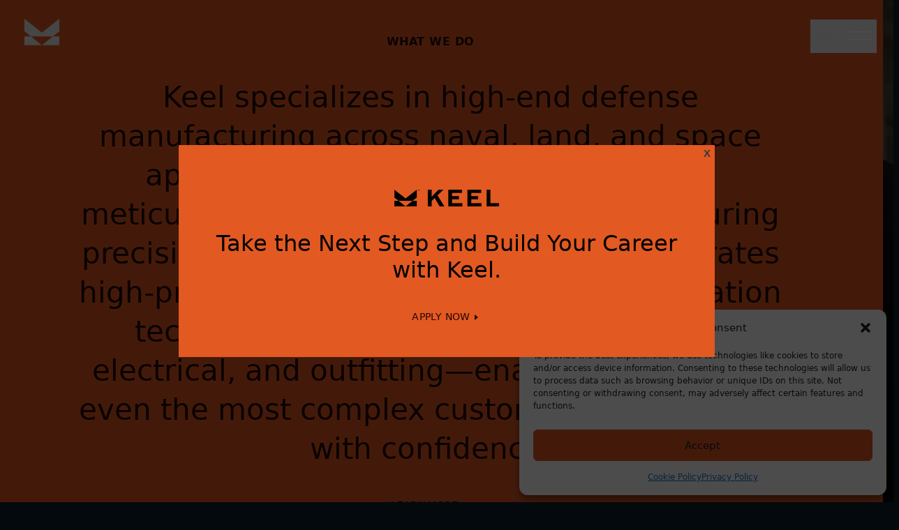

--- FILE ---
content_type: text/html; charset=UTF-8
request_url: https://keelusa.com/
body_size: 24133
content:
<!DOCTYPE html>
<html lang="en-US" data-theme="keelusa">

<head>
	<meta charset="UTF-8">
	<meta name="viewport" content="width=device-width, initial-scale=1">
	<link rel="profile" href="https://gmpg.org/xfn/11">
	<meta name='robots' content='index, follow, max-image-preview:large, max-snippet:-1, max-video-preview:-1' />

	<title>Keel | We are revolutionizing solutions for defense manufacturing.</title>
	<meta name="description" content="We are focused on delivering unmatched quality in fabrication, machining, and integration to the U. S. Navy, the broader Defense Industrial Base supply chain, and our industrial customers." />
	<link rel="canonical" href="https://keelusa.com/" />
	<meta property="og:locale" content="en_US" />
	<meta property="og:type" content="website" />
	<meta property="og:title" content="Keel | We are revolutionizing solutions for defense manufacturing." />
	<meta property="og:description" content="We are focused on delivering unmatched quality in fabrication, machining, and integration to the U. S. Navy, the broader Defense Industrial Base supply chain, and our industrial customers." />
	<meta property="og:url" content="https://keelusa.com/" />
	<meta property="og:site_name" content="Keel" />
	<meta property="article:modified_time" content="2025-11-07T16:32:29+00:00" />
	<meta property="og:image" content="https://keelusa.com/wp-content/uploads/2024/10/keel-og-wide-1.png" />
	<meta property="og:image:width" content="1200" />
	<meta property="og:image:height" content="630" />
	<meta property="og:image:type" content="image/png" />
	<meta name="twitter:card" content="summary_large_image" />
	<script type="application/ld+json" class="yoast-schema-graph">{"@context":"https://schema.org","@graph":[{"@type":"WebPage","@id":"https://keelusa.com/","url":"https://keelusa.com/","name":"Keel | We are revolutionizing solutions for defense manufacturing.","isPartOf":{"@id":"https://keelusa.com/#website"},"about":{"@id":"https://keelusa.com/#organization"},"primaryImageOfPage":{"@id":"https://keelusa.com/#primaryimage"},"image":{"@id":"https://keelusa.com/#primaryimage"},"thumbnailUrl":"https://keelusa.com/wp-content/uploads/2024/11/keel-home.webp","datePublished":"2024-07-03T13:51:11+00:00","dateModified":"2025-11-07T16:32:29+00:00","description":"We are focused on delivering unmatched quality in fabrication, machining, and integration to the U. S. Navy, the broader Defense Industrial Base supply chain, and our industrial customers.","breadcrumb":{"@id":"https://keelusa.com/#breadcrumb"},"inLanguage":"en-US","potentialAction":[{"@type":"ReadAction","target":["https://keelusa.com/"]}]},{"@type":"ImageObject","inLanguage":"en-US","@id":"https://keelusa.com/#primaryimage","url":"https://keelusa.com/wp-content/uploads/2024/11/keel-home.webp","contentUrl":"https://keelusa.com/wp-content/uploads/2024/11/keel-home.webp","width":2400,"height":1344},{"@type":"BreadcrumbList","@id":"https://keelusa.com/#breadcrumb","itemListElement":[{"@type":"ListItem","position":1,"name":"Home"}]},{"@type":"WebSite","@id":"https://keelusa.com/#website","url":"https://keelusa.com/","name":"Keel","description":"We are revolutionizing solutions for defense manufacturing.","publisher":{"@id":"https://keelusa.com/#organization"},"potentialAction":[{"@type":"SearchAction","target":{"@type":"EntryPoint","urlTemplate":"https://keelusa.com/?s={search_term_string}"},"query-input":{"@type":"PropertyValueSpecification","valueRequired":true,"valueName":"search_term_string"}}],"inLanguage":"en-US"},{"@type":"Organization","@id":"https://keelusa.com/#organization","name":"Keel","url":"https://keelusa.com/","logo":{"@type":"ImageObject","inLanguage":"en-US","@id":"https://keelusa.com/#/schema/logo/image/","url":"https://keelusa.com/wp-content/uploads/2024/10/keel-og-wide.png","contentUrl":"https://keelusa.com/wp-content/uploads/2024/10/keel-og-wide.png","width":1200,"height":630,"caption":"Keel"},"image":{"@id":"https://keelusa.com/#/schema/logo/image/"},"sameAs":["https://www.linkedin.com/company/keel-usa/"]}]}</script>


<link rel='dns-prefetch' href='//www.googletagmanager.com' />
<link rel="alternate" type="application/rss+xml" title="Keel &raquo; Feed" href="https://keelusa.com/feed/" />
<link rel="alternate" title="oEmbed (JSON)" type="application/json+oembed" href="https://keelusa.com/wp-json/oembed/1.0/embed?url=https%3A%2F%2Fkeelusa.com%2F" />
<link rel="alternate" title="oEmbed (XML)" type="text/xml+oembed" href="https://keelusa.com/wp-json/oembed/1.0/embed?url=https%3A%2F%2Fkeelusa.com%2F&#038;format=xml" />
<style id='wp-img-auto-sizes-contain-inline-css' type='text/css'>
img:is([sizes=auto i],[sizes^="auto," i]){contain-intrinsic-size:3000px 1500px}
/*# sourceURL=wp-img-auto-sizes-contain-inline-css */
</style>
<style id='wp-emoji-styles-inline-css' type='text/css'>

	img.wp-smiley, img.emoji {
		display: inline !important;
		border: none !important;
		box-shadow: none !important;
		height: 1em !important;
		width: 1em !important;
		margin: 0 0.07em !important;
		vertical-align: -0.1em !important;
		background: none !important;
		padding: 0 !important;
	}
/*# sourceURL=wp-emoji-styles-inline-css */
</style>
<style id='classic-theme-styles-inline-css' type='text/css'>
/*! This file is auto-generated */
.wp-block-button__link{color:#fff;background-color:#32373c;border-radius:9999px;box-shadow:none;text-decoration:none;padding:calc(.667em + 2px) calc(1.333em + 2px);font-size:1.125em}.wp-block-file__button{background:#32373c;color:#fff;text-decoration:none}
/*# sourceURL=/wp-includes/css/classic-themes.min.css */
</style>
<link rel='stylesheet' id='wp-components-css' href='https://keelusa.com/wp-includes/css/dist/components/style.min.css?ver=6.9' type='text/css' media='all' />
<link rel='stylesheet' id='wp-preferences-css' href='https://keelusa.com/wp-includes/css/dist/preferences/style.min.css?ver=6.9' type='text/css' media='all' />
<link rel='stylesheet' id='wp-block-editor-css' href='https://keelusa.com/wp-includes/css/dist/block-editor/style.min.css?ver=6.9' type='text/css' media='all' />
<link rel='stylesheet' id='popup-maker-block-library-style-css' href='https://keelusa.com/wp-content/plugins/popup-maker/dist/packages/block-library-style.css?ver=dbea705cfafe089d65f1' type='text/css' media='all' />
<link rel='stylesheet' id='cmplz-general-css' href='https://keelusa.com/wp-content/plugins/complianz-gdpr-premium/assets/css/cookieblocker.min.css?ver=1762006544' type='text/css' media='all' />
<link rel='stylesheet' id='google-fonts-css' href='//fonts.googleapis.com/css2?family=Inter%3Aslnt%2Cwght%40-10..0%2C100..900&#038;display=swap&#038;ver=6.9' type='text/css' media='all' />
<link rel='stylesheet' id='keelusa-style-css' href='https://keelusa.com/wp-content/themes/keelusa/assets/css/main.min.css?ver=1741109531' type='text/css' media='all' />
<link rel='stylesheet' id='popup-maker-site-css' href='https://keelusa.com/wp-content/plugins/popup-maker/dist/assets/site.css?ver=1.21.5' type='text/css' media='all' />
<style id='popup-maker-site-inline-css' type='text/css'>
/* Popup Google Fonts */
@import url('//fonts.googleapis.com/css?family=Montserrat:100');

/* Popup Theme 4002: Default Theme */
.pum-theme-4002, .pum-theme-default-theme { background-color: rgba( 0, 0, 0, 0.70 ) } 
.pum-theme-4002 .pum-container, .pum-theme-default-theme .pum-container { padding: 30px; border-radius: 0px; border: 1px none #000000; box-shadow: 1px 1px 3px 0px rgba( 2, 2, 2, 0.00 ); background-color: rgba( 226, 89, 33, 1.00 ) } 
.pum-theme-4002 .pum-title, .pum-theme-default-theme .pum-title { color: #000000; text-align: left; text-shadow: 0px 0px 0px rgba( 2, 2, 2, 0.00 ); font-family: inherit; font-weight: 400; font-size: 32px; line-height: 36px } 
.pum-theme-4002 .pum-content, .pum-theme-default-theme .pum-content { color: #000000; font-family: inherit; font-weight: 400 } 
.pum-theme-4002 .pum-content + .pum-close, .pum-theme-default-theme .pum-content + .pum-close { position: absolute; height: auto; width: auto; left: auto; right: 4px; bottom: auto; top: 4px; padding: 0px; color: #363a3e; font-family: Sans-Serif; font-weight: 600; font-size: 15px; line-height: 15px; border: 1px none #ffffff; border-radius: 0px; box-shadow: 1px 1px 3px 0px rgba( 2, 2, 2, 0.00 ); text-shadow: 0px 0px 0px rgba( 0, 0, 0, 0.00 ); background-color: rgba( 54, 58, 62, 0.00 ) } 

/* Popup Theme 4007: Framed Border */
.pum-theme-4007, .pum-theme-framed-border { background-color: rgba( 255, 255, 255, 0.50 ) } 
.pum-theme-4007 .pum-container, .pum-theme-framed-border .pum-container { padding: 18px; border-radius: 0px; border: 20px outset #dd3333; box-shadow: 1px 1px 3px 0px rgba( 2, 2, 2, 0.97 ) inset; background-color: rgba( 255, 251, 239, 1.00 ) } 
.pum-theme-4007 .pum-title, .pum-theme-framed-border .pum-title { color: #000000; text-align: left; text-shadow: 0px 0px 0px rgba( 2, 2, 2, 0.23 ); font-family: inherit; font-weight: 100; font-size: 32px; line-height: 36px } 
.pum-theme-4007 .pum-content, .pum-theme-framed-border .pum-content { color: #2d2d2d; font-family: inherit; font-weight: 100 } 
.pum-theme-4007 .pum-content + .pum-close, .pum-theme-framed-border .pum-content + .pum-close { position: absolute; height: 20px; width: 20px; left: auto; right: -20px; bottom: auto; top: -20px; padding: 0px; color: #ffffff; font-family: Tahoma; font-weight: 700; font-size: 16px; line-height: 18px; border: 1px none #ffffff; border-radius: 0px; box-shadow: 0px 0px 0px 0px rgba( 2, 2, 2, 0.23 ); text-shadow: 0px 0px 0px rgba( 0, 0, 0, 0.23 ); background-color: rgba( 0, 0, 0, 0.55 ) } 

/* Popup Theme 4008: Floating Bar - Soft Blue */
.pum-theme-4008, .pum-theme-floating-bar { background-color: rgba( 255, 255, 255, 0.00 ) } 
.pum-theme-4008 .pum-container, .pum-theme-floating-bar .pum-container { padding: 8px; border-radius: 0px; border: 1px none #000000; box-shadow: 1px 1px 3px 0px rgba( 2, 2, 2, 0.23 ); background-color: rgba( 238, 246, 252, 1.00 ) } 
.pum-theme-4008 .pum-title, .pum-theme-floating-bar .pum-title { color: #505050; text-align: left; text-shadow: 0px 0px 0px rgba( 2, 2, 2, 0.23 ); font-family: inherit; font-weight: 400; font-size: 32px; line-height: 36px } 
.pum-theme-4008 .pum-content, .pum-theme-floating-bar .pum-content { color: #505050; font-family: inherit; font-weight: 400 } 
.pum-theme-4008 .pum-content + .pum-close, .pum-theme-floating-bar .pum-content + .pum-close { position: absolute; height: 18px; width: 18px; left: auto; right: 5px; bottom: auto; top: 50%; padding: 0px; color: #505050; font-family: Sans-Serif; font-weight: 700; font-size: 15px; line-height: 18px; border: 1px solid #505050; border-radius: 15px; box-shadow: 0px 0px 0px 0px rgba( 2, 2, 2, 0.00 ); text-shadow: 0px 0px 0px rgba( 0, 0, 0, 0.00 ); background-color: rgba( 255, 255, 255, 0.00 ); transform: translate(0, -50%) } 

/* Popup Theme 4009: Content Only - For use with page builders or block editor */
.pum-theme-4009, .pum-theme-content-only { background-color: rgba( 0, 0, 0, 0.70 ) } 
.pum-theme-4009 .pum-container, .pum-theme-content-only .pum-container { padding: 0px; border-radius: 0px; border: 1px none #000000; box-shadow: 0px 0px 0px 0px rgba( 2, 2, 2, 0.00 ) } 
.pum-theme-4009 .pum-title, .pum-theme-content-only .pum-title { color: #000000; text-align: left; text-shadow: 0px 0px 0px rgba( 2, 2, 2, 0.23 ); font-family: inherit; font-weight: 400; font-size: 32px; line-height: 36px } 
.pum-theme-4009 .pum-content, .pum-theme-content-only .pum-content { color: #8c8c8c; font-family: inherit; font-weight: 400 } 
.pum-theme-4009 .pum-content + .pum-close, .pum-theme-content-only .pum-content + .pum-close { position: absolute; height: 18px; width: 18px; left: auto; right: 7px; bottom: auto; top: 7px; padding: 0px; color: #000000; font-family: inherit; font-weight: 700; font-size: 20px; line-height: 20px; border: 1px none #ffffff; border-radius: 15px; box-shadow: 0px 0px 0px 0px rgba( 2, 2, 2, 0.00 ); text-shadow: 0px 0px 0px rgba( 0, 0, 0, 0.00 ); background-color: rgba( 255, 255, 255, 0.00 ) } 

/* Popup Theme 4003: Light Box */
.pum-theme-4003, .pum-theme-lightbox { background-color: rgba( 0, 0, 0, 0.60 ) } 
.pum-theme-4003 .pum-container, .pum-theme-lightbox .pum-container { padding: 18px; border-radius: 3px; border: 8px solid #000000; box-shadow: 0px 0px 30px 0px rgba( 2, 2, 2, 1.00 ); background-color: rgba( 255, 255, 255, 1.00 ) } 
.pum-theme-4003 .pum-title, .pum-theme-lightbox .pum-title { color: #000000; text-align: left; text-shadow: 0px 0px 0px rgba( 2, 2, 2, 0.23 ); font-family: inherit; font-weight: 100; font-size: 32px; line-height: 36px } 
.pum-theme-4003 .pum-content, .pum-theme-lightbox .pum-content { color: #000000; font-family: inherit; font-weight: 100 } 
.pum-theme-4003 .pum-content + .pum-close, .pum-theme-lightbox .pum-content + .pum-close { position: absolute; height: 26px; width: 26px; left: auto; right: -13px; bottom: auto; top: -13px; padding: 0px; color: #ffffff; font-family: Arial; font-weight: 100; font-size: 24px; line-height: 24px; border: 2px solid #ffffff; border-radius: 26px; box-shadow: 0px 0px 15px 1px rgba( 2, 2, 2, 0.75 ); text-shadow: 0px 0px 0px rgba( 0, 0, 0, 0.23 ); background-color: rgba( 0, 0, 0, 1.00 ) } 

/* Popup Theme 4004: Enterprise Blue */
.pum-theme-4004, .pum-theme-enterprise-blue { background-color: rgba( 0, 0, 0, 0.70 ) } 
.pum-theme-4004 .pum-container, .pum-theme-enterprise-blue .pum-container { padding: 28px; border-radius: 5px; border: 1px none #000000; box-shadow: 0px 10px 25px 4px rgba( 2, 2, 2, 0.50 ); background-color: rgba( 255, 255, 255, 1.00 ) } 
.pum-theme-4004 .pum-title, .pum-theme-enterprise-blue .pum-title { color: #315b7c; text-align: left; text-shadow: 0px 0px 0px rgba( 2, 2, 2, 0.23 ); font-family: inherit; font-weight: 100; font-size: 34px; line-height: 36px } 
.pum-theme-4004 .pum-content, .pum-theme-enterprise-blue .pum-content { color: #2d2d2d; font-family: inherit; font-weight: 100 } 
.pum-theme-4004 .pum-content + .pum-close, .pum-theme-enterprise-blue .pum-content + .pum-close { position: absolute; height: 28px; width: 28px; left: auto; right: 8px; bottom: auto; top: 8px; padding: 4px; color: #ffffff; font-family: Times New Roman; font-weight: 100; font-size: 20px; line-height: 20px; border: 1px none #ffffff; border-radius: 42px; box-shadow: 0px 0px 0px 0px rgba( 2, 2, 2, 0.23 ); text-shadow: 0px 0px 0px rgba( 0, 0, 0, 0.23 ); background-color: rgba( 49, 91, 124, 1.00 ) } 

/* Popup Theme 4005: Hello Box */
.pum-theme-4005, .pum-theme-hello-box { background-color: rgba( 0, 0, 0, 0.75 ) } 
.pum-theme-4005 .pum-container, .pum-theme-hello-box .pum-container { padding: 30px; border-radius: 80px; border: 14px solid #81d742; box-shadow: 0px 0px 0px 0px rgba( 2, 2, 2, 0.00 ); background-color: rgba( 255, 255, 255, 1.00 ) } 
.pum-theme-4005 .pum-title, .pum-theme-hello-box .pum-title { color: #2d2d2d; text-align: left; text-shadow: 0px 0px 0px rgba( 2, 2, 2, 0.23 ); font-family: Montserrat; font-weight: 100; font-size: 32px; line-height: 36px } 
.pum-theme-4005 .pum-content, .pum-theme-hello-box .pum-content { color: #2d2d2d; font-family: inherit; font-weight: 100 } 
.pum-theme-4005 .pum-content + .pum-close, .pum-theme-hello-box .pum-content + .pum-close { position: absolute; height: auto; width: auto; left: auto; right: -30px; bottom: auto; top: -30px; padding: 0px; color: #2d2d2d; font-family: Times New Roman; font-weight: 100; font-size: 32px; line-height: 28px; border: 1px none #ffffff; border-radius: 28px; box-shadow: 0px 0px 0px 0px rgba( 2, 2, 2, 0.23 ); text-shadow: 0px 0px 0px rgba( 0, 0, 0, 0.23 ); background-color: rgba( 255, 255, 255, 1.00 ) } 

/* Popup Theme 4006: Cutting Edge */
.pum-theme-4006, .pum-theme-cutting-edge { background-color: rgba( 0, 0, 0, 0.50 ) } 
.pum-theme-4006 .pum-container, .pum-theme-cutting-edge .pum-container { padding: 18px; border-radius: 0px; border: 1px none #000000; box-shadow: 0px 10px 25px 0px rgba( 2, 2, 2, 0.50 ); background-color: rgba( 30, 115, 190, 1.00 ) } 
.pum-theme-4006 .pum-title, .pum-theme-cutting-edge .pum-title { color: #ffffff; text-align: left; text-shadow: 0px 0px 0px rgba( 2, 2, 2, 0.23 ); font-family: Sans-Serif; font-weight: 100; font-size: 26px; line-height: 28px } 
.pum-theme-4006 .pum-content, .pum-theme-cutting-edge .pum-content { color: #ffffff; font-family: inherit; font-weight: 100 } 
.pum-theme-4006 .pum-content + .pum-close, .pum-theme-cutting-edge .pum-content + .pum-close { position: absolute; height: 24px; width: 24px; left: auto; right: 0px; bottom: auto; top: 0px; padding: 0px; color: #1e73be; font-family: Times New Roman; font-weight: 100; font-size: 32px; line-height: 24px; border: 1px none #ffffff; border-radius: 0px; box-shadow: -1px 1px 1px 0px rgba( 2, 2, 2, 0.10 ); text-shadow: -1px 1px 1px rgba( 0, 0, 0, 0.10 ); background-color: rgba( 238, 238, 34, 1.00 ) } 

#pum-4178 {z-index: 1999999999}
#pum-4035 {z-index: 1999999999}
#pum-4011 {z-index: 1999999999}

/*# sourceURL=popup-maker-site-inline-css */
</style>
		<script>
		(g=>{var h,a,k,p="The Google Maps JavaScript API",c="google",l="importLibrary",q="__ib__",m=document,b=window;b=b[c]||(b[c]={});var d=b.maps||(b.maps={}),r=new Set,e=new URLSearchParams,u=()=>h||(h=new Promise(async(f,n)=>{await (a=m.createElement("script"));e.set("libraries",[...r]+"");for(k in g)e.set(k.replace(/[A-Z]/g,t=>"_"+t[0].toLowerCase()),g[k]);e.set("callback",c+".maps."+q);a.src=`https://maps.${c}apis.com/maps/api/js?`+e;d[q]=f;a.onerror=()=>h=n(Error(p+" could not load."));a.nonce=m.querySelector("script[nonce]")?.nonce||"";m.head.append(a)}));d[l]?console.warn(p+" only loads once. Ignoring:",g):d[l]=(f,...n)=>r.add(f)&&u().then(()=>d[l](f,...n))})
			({key: "AIzaSyBPlSYepd_iIh9uC-KNh24DoJn0gb73VRA", v: "weekly"});
		</script>
		<script type="text/javascript" src="https://keelusa.com/wp-includes/js/jquery/jquery.min.js?ver=3.7.1" id="jquery-core-js"></script>
<script type="text/javascript" src="https://keelusa.com/wp-includes/js/jquery/jquery-migrate.min.js?ver=3.4.1" id="jquery-migrate-js"></script>

<!-- Google tag (gtag.js) snippet added by Site Kit -->
<!-- Google Analytics snippet added by Site Kit -->
<script type="text/javascript" src="https://www.googletagmanager.com/gtag/js?id=GT-KD2T94LD" id="google_gtagjs-js" async></script>
<script type="text/javascript" id="google_gtagjs-js-after">
/* <![CDATA[ */
window.dataLayer = window.dataLayer || [];function gtag(){dataLayer.push(arguments);}
gtag("set","linker",{"domains":["keelusa.com"]});
gtag("js", new Date());
gtag("set", "developer_id.dZTNiMT", true);
gtag("config", "GT-KD2T94LD");
 window._googlesitekit = window._googlesitekit || {}; window._googlesitekit.throttledEvents = []; window._googlesitekit.gtagEvent = (name, data) => { var key = JSON.stringify( { name, data } ); if ( !! window._googlesitekit.throttledEvents[ key ] ) { return; } window._googlesitekit.throttledEvents[ key ] = true; setTimeout( () => { delete window._googlesitekit.throttledEvents[ key ]; }, 5 ); gtag( "event", name, { ...data, event_source: "site-kit" } ); }; 
//# sourceURL=google_gtagjs-js-after
/* ]]> */
</script>
<link rel="https://api.w.org/" href="https://keelusa.com/wp-json/" /><link rel="alternate" title="JSON" type="application/json" href="https://keelusa.com/wp-json/wp/v2/pages/26" /><link rel="EditURI" type="application/rsd+xml" title="RSD" href="https://keelusa.com/xmlrpc.php?rsd" />
<link rel='shortlink' href='https://keelusa.com/' />
<meta name="generator" content="Site Kit by Google 1.170.0" />			<style>.cmplz-hidden {
					display: none !important;
				}</style><!-- Google Tag Manager -->
<script>(function(w,d,s,l,i){w[l]=w[l]||[];w[l].push({'gtm.start':
new Date().getTime(),event:'gtm.js'});var f=d.getElementsByTagName(s)[0],
j=d.createElement(s),dl=l!='dataLayer'?'&l='+l:'';j.async=true;j.src=
'https://www.googletagmanager.com/gtm.js?id='+i+dl;f.parentNode.insertBefore(j,f);
})(window,document,'script','dataLayer','GTM-N7JR3WVR');</script>
<!-- End Google Tag Manager --><link rel="icon" href="https://keelusa.com/wp-content/uploads/2024/07/favicon-150x150.png" sizes="32x32" />
<link rel="icon" href="https://keelusa.com/wp-content/uploads/2024/07/favicon.png" sizes="192x192" />
<link rel="apple-touch-icon" href="https://keelusa.com/wp-content/uploads/2024/07/favicon.png" />
<meta name="msapplication-TileImage" content="https://keelusa.com/wp-content/uploads/2024/07/favicon.png" />
		<style type="text/css" id="wp-custom-css">
			/* .capabilities-list .capabilities-list__slide:nth-of-type(1):hover  .card:after {
    background: linear-gradient(180deg, rgba(0, 0, 0, 0) 0%, rgba(0, 0, 0, 0) 30%, rgba(0, 0, 0, 0) 100%);
}

.capabilities-list .capabilities-list__slide:nth-of-type(2):hover  .card:after {
    background: linear-gradient(180deg, rgba(0, 0, 0, 0.9) 0%, rgba(0, 0, 0, 0.3) 30%, rgba(0, 0, 0, 0) 100%);
}

.capabilities-list .capabilities-list__slide:nth-of-type(3):hover .card:after {
    background: linear-gradient(180deg, rgba(0,0,0, 0.85) 10%, rgba(0,0,0, 0.05) 50%);
}
 */

/* .capabilities-list .capabilities-list__slide:nth-of-type(4):hover .card:after { */


/* .capabilities-list .capabilities-list__slide .card:after {
    background: linear-gradient(180deg, rgba(0, 0, 0, 0.5) 0%, rgba(0, 0, 0, 0.3) 25%, rgba(0, 0, 0, 0) 100%);

} */

/* Responsive iframe wrapper */
.responsive-iframe {
    position: relative;
    width: 100%;
    padding-bottom: 56.25%; /* 16:9 aspect ratio */
    height: 800px;
    overflow: hidden;
}

.responsive-iframe iframe {
    position: absolute;
    top: 0;
    left: 0;
    width: 100%;
    height: 100%;
    border: none;
}


		</style>
		<style id='global-styles-inline-css' type='text/css'>
:root{--wp--preset--aspect-ratio--square: 1;--wp--preset--aspect-ratio--4-3: 4/3;--wp--preset--aspect-ratio--3-4: 3/4;--wp--preset--aspect-ratio--3-2: 3/2;--wp--preset--aspect-ratio--2-3: 2/3;--wp--preset--aspect-ratio--16-9: 16/9;--wp--preset--aspect-ratio--9-16: 9/16;--wp--preset--color--black: #000000;--wp--preset--color--cyan-bluish-gray: #abb8c3;--wp--preset--color--white: #ffffff;--wp--preset--color--pale-pink: #f78da7;--wp--preset--color--vivid-red: #cf2e2e;--wp--preset--color--luminous-vivid-orange: #ff6900;--wp--preset--color--luminous-vivid-amber: #fcb900;--wp--preset--color--light-green-cyan: #7bdcb5;--wp--preset--color--vivid-green-cyan: #00d084;--wp--preset--color--pale-cyan-blue: #8ed1fc;--wp--preset--color--vivid-cyan-blue: #0693e3;--wp--preset--color--vivid-purple: #9b51e0;--wp--preset--gradient--vivid-cyan-blue-to-vivid-purple: linear-gradient(135deg,rgb(6,147,227) 0%,rgb(155,81,224) 100%);--wp--preset--gradient--light-green-cyan-to-vivid-green-cyan: linear-gradient(135deg,rgb(122,220,180) 0%,rgb(0,208,130) 100%);--wp--preset--gradient--luminous-vivid-amber-to-luminous-vivid-orange: linear-gradient(135deg,rgb(252,185,0) 0%,rgb(255,105,0) 100%);--wp--preset--gradient--luminous-vivid-orange-to-vivid-red: linear-gradient(135deg,rgb(255,105,0) 0%,rgb(207,46,46) 100%);--wp--preset--gradient--very-light-gray-to-cyan-bluish-gray: linear-gradient(135deg,rgb(238,238,238) 0%,rgb(169,184,195) 100%);--wp--preset--gradient--cool-to-warm-spectrum: linear-gradient(135deg,rgb(74,234,220) 0%,rgb(151,120,209) 20%,rgb(207,42,186) 40%,rgb(238,44,130) 60%,rgb(251,105,98) 80%,rgb(254,248,76) 100%);--wp--preset--gradient--blush-light-purple: linear-gradient(135deg,rgb(255,206,236) 0%,rgb(152,150,240) 100%);--wp--preset--gradient--blush-bordeaux: linear-gradient(135deg,rgb(254,205,165) 0%,rgb(254,45,45) 50%,rgb(107,0,62) 100%);--wp--preset--gradient--luminous-dusk: linear-gradient(135deg,rgb(255,203,112) 0%,rgb(199,81,192) 50%,rgb(65,88,208) 100%);--wp--preset--gradient--pale-ocean: linear-gradient(135deg,rgb(255,245,203) 0%,rgb(182,227,212) 50%,rgb(51,167,181) 100%);--wp--preset--gradient--electric-grass: linear-gradient(135deg,rgb(202,248,128) 0%,rgb(113,206,126) 100%);--wp--preset--gradient--midnight: linear-gradient(135deg,rgb(2,3,129) 0%,rgb(40,116,252) 100%);--wp--preset--font-size--small: 13px;--wp--preset--font-size--medium: 20px;--wp--preset--font-size--large: 36px;--wp--preset--font-size--x-large: 42px;--wp--preset--spacing--20: 0.44rem;--wp--preset--spacing--30: 0.67rem;--wp--preset--spacing--40: 1rem;--wp--preset--spacing--50: 1.5rem;--wp--preset--spacing--60: 2.25rem;--wp--preset--spacing--70: 3.38rem;--wp--preset--spacing--80: 5.06rem;--wp--preset--shadow--natural: 6px 6px 9px rgba(0, 0, 0, 0.2);--wp--preset--shadow--deep: 12px 12px 50px rgba(0, 0, 0, 0.4);--wp--preset--shadow--sharp: 6px 6px 0px rgba(0, 0, 0, 0.2);--wp--preset--shadow--outlined: 6px 6px 0px -3px rgb(255, 255, 255), 6px 6px rgb(0, 0, 0);--wp--preset--shadow--crisp: 6px 6px 0px rgb(0, 0, 0);}:where(.is-layout-flex){gap: 0.5em;}:where(.is-layout-grid){gap: 0.5em;}body .is-layout-flex{display: flex;}.is-layout-flex{flex-wrap: wrap;align-items: center;}.is-layout-flex > :is(*, div){margin: 0;}body .is-layout-grid{display: grid;}.is-layout-grid > :is(*, div){margin: 0;}:where(.wp-block-columns.is-layout-flex){gap: 2em;}:where(.wp-block-columns.is-layout-grid){gap: 2em;}:where(.wp-block-post-template.is-layout-flex){gap: 1.25em;}:where(.wp-block-post-template.is-layout-grid){gap: 1.25em;}.has-black-color{color: var(--wp--preset--color--black) !important;}.has-cyan-bluish-gray-color{color: var(--wp--preset--color--cyan-bluish-gray) !important;}.has-white-color{color: var(--wp--preset--color--white) !important;}.has-pale-pink-color{color: var(--wp--preset--color--pale-pink) !important;}.has-vivid-red-color{color: var(--wp--preset--color--vivid-red) !important;}.has-luminous-vivid-orange-color{color: var(--wp--preset--color--luminous-vivid-orange) !important;}.has-luminous-vivid-amber-color{color: var(--wp--preset--color--luminous-vivid-amber) !important;}.has-light-green-cyan-color{color: var(--wp--preset--color--light-green-cyan) !important;}.has-vivid-green-cyan-color{color: var(--wp--preset--color--vivid-green-cyan) !important;}.has-pale-cyan-blue-color{color: var(--wp--preset--color--pale-cyan-blue) !important;}.has-vivid-cyan-blue-color{color: var(--wp--preset--color--vivid-cyan-blue) !important;}.has-vivid-purple-color{color: var(--wp--preset--color--vivid-purple) !important;}.has-black-background-color{background-color: var(--wp--preset--color--black) !important;}.has-cyan-bluish-gray-background-color{background-color: var(--wp--preset--color--cyan-bluish-gray) !important;}.has-white-background-color{background-color: var(--wp--preset--color--white) !important;}.has-pale-pink-background-color{background-color: var(--wp--preset--color--pale-pink) !important;}.has-vivid-red-background-color{background-color: var(--wp--preset--color--vivid-red) !important;}.has-luminous-vivid-orange-background-color{background-color: var(--wp--preset--color--luminous-vivid-orange) !important;}.has-luminous-vivid-amber-background-color{background-color: var(--wp--preset--color--luminous-vivid-amber) !important;}.has-light-green-cyan-background-color{background-color: var(--wp--preset--color--light-green-cyan) !important;}.has-vivid-green-cyan-background-color{background-color: var(--wp--preset--color--vivid-green-cyan) !important;}.has-pale-cyan-blue-background-color{background-color: var(--wp--preset--color--pale-cyan-blue) !important;}.has-vivid-cyan-blue-background-color{background-color: var(--wp--preset--color--vivid-cyan-blue) !important;}.has-vivid-purple-background-color{background-color: var(--wp--preset--color--vivid-purple) !important;}.has-black-border-color{border-color: var(--wp--preset--color--black) !important;}.has-cyan-bluish-gray-border-color{border-color: var(--wp--preset--color--cyan-bluish-gray) !important;}.has-white-border-color{border-color: var(--wp--preset--color--white) !important;}.has-pale-pink-border-color{border-color: var(--wp--preset--color--pale-pink) !important;}.has-vivid-red-border-color{border-color: var(--wp--preset--color--vivid-red) !important;}.has-luminous-vivid-orange-border-color{border-color: var(--wp--preset--color--luminous-vivid-orange) !important;}.has-luminous-vivid-amber-border-color{border-color: var(--wp--preset--color--luminous-vivid-amber) !important;}.has-light-green-cyan-border-color{border-color: var(--wp--preset--color--light-green-cyan) !important;}.has-vivid-green-cyan-border-color{border-color: var(--wp--preset--color--vivid-green-cyan) !important;}.has-pale-cyan-blue-border-color{border-color: var(--wp--preset--color--pale-cyan-blue) !important;}.has-vivid-cyan-blue-border-color{border-color: var(--wp--preset--color--vivid-cyan-blue) !important;}.has-vivid-purple-border-color{border-color: var(--wp--preset--color--vivid-purple) !important;}.has-vivid-cyan-blue-to-vivid-purple-gradient-background{background: var(--wp--preset--gradient--vivid-cyan-blue-to-vivid-purple) !important;}.has-light-green-cyan-to-vivid-green-cyan-gradient-background{background: var(--wp--preset--gradient--light-green-cyan-to-vivid-green-cyan) !important;}.has-luminous-vivid-amber-to-luminous-vivid-orange-gradient-background{background: var(--wp--preset--gradient--luminous-vivid-amber-to-luminous-vivid-orange) !important;}.has-luminous-vivid-orange-to-vivid-red-gradient-background{background: var(--wp--preset--gradient--luminous-vivid-orange-to-vivid-red) !important;}.has-very-light-gray-to-cyan-bluish-gray-gradient-background{background: var(--wp--preset--gradient--very-light-gray-to-cyan-bluish-gray) !important;}.has-cool-to-warm-spectrum-gradient-background{background: var(--wp--preset--gradient--cool-to-warm-spectrum) !important;}.has-blush-light-purple-gradient-background{background: var(--wp--preset--gradient--blush-light-purple) !important;}.has-blush-bordeaux-gradient-background{background: var(--wp--preset--gradient--blush-bordeaux) !important;}.has-luminous-dusk-gradient-background{background: var(--wp--preset--gradient--luminous-dusk) !important;}.has-pale-ocean-gradient-background{background: var(--wp--preset--gradient--pale-ocean) !important;}.has-electric-grass-gradient-background{background: var(--wp--preset--gradient--electric-grass) !important;}.has-midnight-gradient-background{background: var(--wp--preset--gradient--midnight) !important;}.has-small-font-size{font-size: var(--wp--preset--font-size--small) !important;}.has-medium-font-size{font-size: var(--wp--preset--font-size--medium) !important;}.has-large-font-size{font-size: var(--wp--preset--font-size--large) !important;}.has-x-large-font-size{font-size: var(--wp--preset--font-size--x-large) !important;}
/*# sourceURL=global-styles-inline-css */
</style>
</head>

<body class="home wp-singular page-template-default page page-id-26 wp-theme-keelusa">

	<!-- Google Tag Manager (noscript) -->
<noscript><iframe src="https://www.googletagmanager.com/ns.html?id=GTM-N7JR3WVR"
height="0" width="0" style="display:none;visibility:hidden"></iframe></noscript>
<!-- End Google Tag Manager (noscript) -->

<script type="text/javascript">
_linkedin_partner_id = "7921940";
window._linkedin_data_partner_ids = window._linkedin_data_partner_ids || [];
window._linkedin_data_partner_ids.push(_linkedin_partner_id);
</script><script type="text/javascript">
(function(l) {
if (!l){window.lintrk = function(a,b){window.lintrk.q.push([a,b])};
window.lintrk.q=[]}
var s = document.getElementsByTagName("script")[0];
var b = document.createElement("script");
b.type = "text/javascript";b.async = true;
b.src = "https://snap.licdn.com/li.lms-analytics/insight.min.js";
s.parentNode.insertBefore(b, s);})(window.lintrk);
</script>
<noscript>
<img height="1" width="1" style="display:none;" alt="" src="https://px.ads.linkedin.com/collect/?pid=7921940&fmt=gif" />
</noscript>
	<div id="page" class="site" x-data="{ floatingNav: true }">

		<a class="skip-link screen-reader-text sr-only"
			href="#content">Skip to content</a>

		<div x-data="{
			navOpen  : false,
			bgBlurred: false,
			highlight: null,
		}" class="site-header__wrapper">

			<!-- Header -->

			<header id="masthead" class="site-header">

				<div class="container container-lg">

					<div class="relative">

						<!-- Logo -->

						<div class="w-[72px] absolute left-0">

							<a href="https://keelusa.com" aria-label="Keel" class="site-logo-link group relative block size-[4.5rem]">

								<figure class="size-full p-[11px]">
								<svg id="site-logo" xmlns="http://www.w3.org/2000/svg" version="1.1" viewBox="0 0 133.5 100.7">
										<defs>
											<style>
												.cls-1 {
													fill: #ececec;
												}
											</style>
										</defs>
										<!-- Generator: Adobe Illustrator 28.7.1, SVG Export Plug-In . SVG Version: 1.2.0 Build 142)  -->
										<g>
											<g id="Layer_1">
												<polygon class="cls-1" points="108.5 66.8 66.7 100.2 24.9 66.8 0 66.8 0 100.3 133.5 100.3 133.5 66.8 108.5 66.8" />
												<polygon class="cls-1 cls-2" points="133.5 0 66.7 52.3 0 0 0 47.2 24.9 66.8 108.5 66.8 133.5 47.2 133.5 0" />
											</g>
										</g>
									</svg>
									</figure>
									<span class="absolute left-[85px] top-[11px] w-[0] transition-[width] duration-250 lg:group-hover:w-[158px] overflow-hidden">
									<img id="site-logo-expanded"
										src="https://keelusa.com/wp-content/themes/keelusa/assets/images/keel-wordmark-white.png"
										alt=""
										class="w-[158px] max-w-[158px] opacity-90">
								</span>

							</a>

						</div>

						<!-- Menu Button -->

						<div class="w-[104px] h-[72px] flex items-center justify-end absolute right-0">

							<button id="menu-toggle" class="menu-toggle inline-flex gap-2 items-center lg:pl-2"
								aria-controls="primary-menu" aria-expanded="false" @click="navOpen = true"
								:aria-expanded="navOpen">
								<span class="text-sm">Menu</span>
								<i class="icon icon--menu icon--white p-2 box-content size-8 mask-content"></i>
							</button>

						</div>

					</div>

				</div>

			</header>

			<!-- Navigation -->

			<nav x-cloak x-transition.opacity.duration.500ms x-show="navOpen" class="primary-navigation__wrapper">

				<!-- Menu, Search, Get a Quote, Close button -->

				<div>

					<div class="flex flex-col-reverse px-6 mx-auto container container-lg">

						<div class="border-t border-white mt-4 pt-2 sm:hidden">

							<!-- Search Form -->

<form role="search" method="get" class="search-form w-full" action="https://keelusa.com/">
	<label class="flex gap-2">
		<span class="sr-only">Search for:</span>
		<i class="icon icon--search icon--white"></i>
		<input type="search" class="search-field placeholder:text-white bg-transparent border-b border-transparent rounded-none text-lg w-full focus:border-white focus-visible:border-b focus:outline-none" placeholder="Search" value="" name="s" />
	</label>
</form>

						</div>

						<div class="lg:grid">

							<ul id="menu-primary-navigation" class="menu text-lg leading-[1.333333] max-lg:mt-4 lg:pl-3 lg:grid lg:col-span-full xl:col-span-7 lg:grid-cols-9 lg:gap-y-0 x-data="{ active: null }"><li id="menu-item-257" class="menu-item menu-item-type-post_type menu-item-object-page menu-item-has-children menu-item-257 border-t border-white border-t border-white mt-4 pt-2 lg:mt-10 lg:col-span-3" x-data="{ id: 1, get expanded() { return this.active === this.id }, set expanded( value ) { this.active = value ? this.id : null } }" @mouseenter="bgBlurred = true; highlight = id;" @mouseleave="bgBlurred = false; highlight = null;" :class="( id !== highlight &amp;&amp; null !== highlight ) ? &#039;opacity-50&#039; : &#039;&#039;"><div class="flex justify-between items-center"><a class="text-white hover:text-orange transition-colors duration-75 no-underline text-base lg:uppercase" href="https://keelusa.com/about/">About</a><button class="size-8 lg:hidden" @click="expanded = ! expanded" :aria-expanded="expanded"><i class="icon icon--caret-down icon--white !size-full !transition-transform mask-1/2" :class="expanded ? 'scale-y-[-1]' : ''"></i></button></div>
<ul class="sub-menu text-base lg:!block lg:!h-auto" x-show="expanded" x-collapse.duration.400ms="true">
	<li id="menu-item-500" class="menu-item menu-item-type-post_type menu-item-object-page menu-item-500 mt-5"><a class="text-white hover:text-orange transition-colors duration-75 no-underline text-base inline-block py-1" href="https://keelusa.com/about/keel-kredo/">Keel Kredo</a></li>
	<li id="menu-item-258" class="menu-item menu-item-type-post_type menu-item-object-page menu-item-258"><a class="text-white hover:text-orange transition-colors duration-75 no-underline text-base inline-block py-1" href="https://keelusa.com/about/history/">History</a></li>
	<li id="menu-item-259" class="menu-item menu-item-type-post_type menu-item-object-page menu-item-259"><a class="text-white hover:text-orange transition-colors duration-75 no-underline text-base inline-block py-1" href="https://keelusa.com/about/team/">Our Team</a></li>
	<li id="menu-item-260" class="menu-item menu-item-type-post_type menu-item-object-page menu-item-260"><a class="text-white hover:text-orange transition-colors duration-75 no-underline text-base inline-block py-1" href="https://keelusa.com/about/locations/">Locations</a></li>
	<li id="menu-item-505" class="menu-item menu-item-type-post_type menu-item-object-page menu-item-has-children menu-item-505 transition-[padding] duration-200" x-data="{ subExpanded: false }" x-init="$watch( &#039;expanded&#039;, value =&gt; { if ( ! value ) subExpanded = false } )" :class="{ &#039;pl-2&#039;: subExpanded }"><div class="flex justify-between items-center"><a class="text-white hover:text-orange transition-colors duration-75 no-underline text-base inline-block py-1" :class="{ &#039;text-white/50&#039;: subExpanded }" href="https://keelusa.com/about/corporate-responsibility/">Corporate Responsibility</a><button class="size-8" @click="subExpanded = ! subExpanded" :aria-expanded="subExpanded"><i class="icon icon--white !size-6" :class="subExpanded ? 'icon--minus' : 'icon--plus'"></i></button></div>
	<ul class="sub-sub-menu list-image-[var(--icon-white-triangle-right)] pl-4" x-show="subExpanded" x-collapse.duration.400ms="true">
		<li id="menu-item-981" class="menu-item menu-item-type-custom menu-item-object-custom menu-item-981"><a class="text-white hover:text-orange transition-colors duration-75 no-underline text-base inline-block py-1" href="/about/corporate-responsibility/#safety">Health &#038; Safety</a></li>
		<li id="menu-item-983" class="menu-item menu-item-type-custom menu-item-object-custom menu-item-983"><a class="text-white hover:text-orange transition-colors duration-75 no-underline text-base inline-block py-1" href="/about/corporate-responsibility/#quality">Quality Assurance</a></li>
		<li id="menu-item-1459" class="menu-item menu-item-type-custom menu-item-object-custom menu-item-1459"><a class="text-white hover:text-orange transition-colors duration-75 no-underline text-base inline-block py-1" href="/about/corporate-responsibility/#environmental-stewardship">Sustainability</a></li>
		<li id="menu-item-982" class="menu-item menu-item-type-custom menu-item-object-custom menu-item-982"><a class="text-white hover:text-orange transition-colors duration-75 no-underline text-base inline-block py-1" href="/about/corporate-responsibility/#certifications">Certifications</a></li>
		<li id="menu-item-984" class="menu-item menu-item-type-custom menu-item-object-custom menu-item-984"><a class="text-white hover:text-orange transition-colors duration-75 no-underline text-base inline-block py-1" href="/about/corporate-responsibility/#dei">Together we succeed</a></li>
	</ul>
</li>
</ul>
</li>
<li id="menu-item-506" class="menu-item menu-item-type-post_type menu-item-object-page menu-item-has-children menu-item-506 border-t border-white border-t border-white mt-4 pt-2 lg:mt-10 lg:col-span-3" x-data="{ id: 2, get expanded() { return this.active === this.id }, set expanded( value ) { this.active = value ? this.id : null } }" @mouseenter="bgBlurred = true; highlight = id;" @mouseleave="bgBlurred = false; highlight = null;" :class="( id !== highlight &amp;&amp; null !== highlight ) ? &#039;opacity-50&#039; : &#039;&#039;"><div class="flex justify-between items-center"><a class="text-white hover:text-orange transition-colors duration-75 no-underline text-base lg:uppercase" href="https://keelusa.com/markets/">Markets</a><button class="size-8 lg:hidden" @click="expanded = ! expanded" :aria-expanded="expanded"><i class="icon icon--caret-down icon--white !size-full !transition-transform mask-1/2" :class="expanded ? 'scale-y-[-1]' : ''"></i></button></div>
<ul class="sub-menu text-base lg:!block lg:!h-auto" x-show="expanded" x-collapse.duration.400ms="true">
	<li id="menu-item-1071" class="menu-item menu-item-type-post_type menu-item-object-page menu-item-1071 mt-5"><a class="text-white hover:text-orange transition-colors duration-75 no-underline text-base inline-block py-1" href="https://keelusa.com/markets/nuclear-navy/">Nuclear Navy</a></li>
	<li id="menu-item-1085" class="menu-item menu-item-type-post_type menu-item-object-page menu-item-1085"><a class="text-white hover:text-orange transition-colors duration-75 no-underline text-base inline-block py-1" href="https://keelusa.com/markets/maritime-defense/">Maritime Defense</a></li>
	<li id="menu-item-1067" class="menu-item menu-item-type-post_type menu-item-object-page menu-item-1067"><a class="text-white hover:text-orange transition-colors duration-75 no-underline text-base inline-block py-1" href="https://keelusa.com/markets/aerospace-space/">Aerospace &amp; Space</a></li>
	<li id="menu-item-1082" class="menu-item menu-item-type-post_type menu-item-object-page menu-item-1082"><a class="text-white hover:text-orange transition-colors duration-75 no-underline text-base inline-block py-1" href="https://keelusa.com/markets/land-surveillance-launch/">Land, Surveillance &amp; Launch</a></li>
	<li id="menu-item-1079" class="menu-item menu-item-type-post_type menu-item-object-page menu-item-1079"><a class="text-white hover:text-orange transition-colors duration-75 no-underline text-base inline-block py-1" href="https://keelusa.com/markets/advanced-manufacturing-infrastructure/">Advanced Manufacturing &amp; Infrastructure</a></li>
</ul>
</li>
<li id="menu-item-512" class="menu-item menu-item-type-post_type menu-item-object-page menu-item-has-children menu-item-512 border-t border-white border-t border-white mt-4 pt-2 lg:mt-10 lg:col-span-3" x-data="{ id: 3, get expanded() { return this.active === this.id }, set expanded( value ) { this.active = value ? this.id : null } }" @mouseenter="bgBlurred = true; highlight = id;" @mouseleave="bgBlurred = false; highlight = null;" :class="( id !== highlight &amp;&amp; null !== highlight ) ? &#039;opacity-50&#039; : &#039;&#039;"><div class="flex justify-between items-center"><a class="text-white hover:text-orange transition-colors duration-75 no-underline text-base lg:uppercase" href="https://keelusa.com/capabilities/">Our Capabilities</a><button class="size-8 lg:hidden" @click="expanded = ! expanded" :aria-expanded="expanded"><i class="icon icon--caret-down icon--white !size-full !transition-transform mask-1/2" :class="expanded ? 'scale-y-[-1]' : ''"></i></button></div>
<ul class="sub-menu text-base lg:!block lg:!h-auto" x-show="expanded" x-collapse.duration.400ms="true">
	<li id="menu-item-1048" class="menu-item menu-item-type-post_type menu-item-object-page menu-item-1048 mt-5"><a class="text-white hover:text-orange transition-colors duration-75 no-underline text-base inline-block py-1" href="https://keelusa.com/capabilities/design-engineering-planning/">Design, Engineering &amp; Planning</a></li>
	<li id="menu-item-515" class="menu-item menu-item-type-post_type menu-item-object-page menu-item-515"><a class="text-white hover:text-orange transition-colors duration-75 no-underline text-base inline-block py-1" href="https://keelusa.com/capabilities/large-scale-fabrication/">Large Scale Fabrication</a></li>
	<li id="menu-item-1051" class="menu-item menu-item-type-post_type menu-item-object-page menu-item-1051"><a class="text-white hover:text-orange transition-colors duration-75 no-underline text-base inline-block py-1" href="https://keelusa.com/capabilities/precision-machining/">Precision Machining</a></li>
	<li id="menu-item-1514" class="menu-item menu-item-type-post_type menu-item-object-page menu-item-1514"><a class="text-white hover:text-orange transition-colors duration-75 no-underline text-base inline-block py-1" href="https://keelusa.com/capabilities/specialty-processing/">Specialty Processing</a></li>
	<li id="menu-item-1054" class="menu-item menu-item-type-post_type menu-item-object-page menu-item-1054"><a class="text-white hover:text-orange transition-colors duration-75 no-underline text-base inline-block py-1" href="https://keelusa.com/capabilities/complex-integration/">Complex Integration</a></li>
</ul>
</li>
<li id="menu-item-518" class="menu-item menu-item-type-post_type menu-item-object-page menu-item-has-children menu-item-518 border-t border-white border-t border-white mt-4 pt-2 lg:mt-10 lg:col-span-3" x-data="{ id: 4, get expanded() { return this.active === this.id }, set expanded( value ) { this.active = value ? this.id : null } }" @mouseenter="bgBlurred = true; highlight = id;" @mouseleave="bgBlurred = false; highlight = null;" :class="( id !== highlight &amp;&amp; null !== highlight ) ? &#039;opacity-50&#039; : &#039;&#039;"><div class="flex justify-between items-center"><a class="text-white hover:text-orange transition-colors duration-75 no-underline text-base lg:uppercase" href="https://keelusa.com/about/careers/">Careers</a><button class="size-8 lg:hidden" @click="expanded = ! expanded" :aria-expanded="expanded"><i class="icon icon--caret-down icon--white !size-full !transition-transform mask-1/2" :class="expanded ? 'scale-y-[-1]' : ''"></i></button></div>
<ul class="sub-menu text-base lg:!block lg:!h-auto" x-show="expanded" x-collapse.duration.400ms="true">
	<li id="menu-item-4168" class="menu-item menu-item-type-post_type menu-item-object-page menu-item-4168 mt-5"><a class="text-white hover:text-orange transition-colors duration-75 no-underline text-base inline-block py-1" href="https://keelusa.com/apply-now/">Open Positions</a></li>
	<li id="menu-item-520" class="menu-item menu-item-type-post_type menu-item-object-page menu-item-520"><a class="text-white hover:text-orange transition-colors duration-75 no-underline text-base inline-block py-1" href="https://keelusa.com/about/careers/life-at-keel-job-preview/">Life at Keel (Job Preview)</a></li>
	<li id="menu-item-523" class="menu-item menu-item-type-post_type menu-item-object-page menu-item-523"><a class="text-white hover:text-orange transition-colors duration-75 no-underline text-base inline-block py-1" href="https://keelusa.com/about/careers/professional-development/">Professional Development</a></li>
	<li id="menu-item-1109" class="menu-item menu-item-type-post_type menu-item-object-page menu-item-1109"><a class="text-white hover:text-orange transition-colors duration-75 no-underline text-base inline-block py-1" href="https://keelusa.com/about/careers/military-veterans/">Military &amp; Veterans</a></li>
</ul>
</li>
<li id="menu-item-525" class="menu-item menu-item-type-post_type menu-item-object-page menu-item-has-children menu-item-525 border-t border-white border-t border-white mt-4 pt-2 lg:mt-10 lg:col-span-3" x-data="{ id: 5, get expanded() { return this.active === this.id }, set expanded( value ) { this.active = value ? this.id : null } }" @mouseenter="bgBlurred = true; highlight = id;" @mouseleave="bgBlurred = false; highlight = null;" :class="( id !== highlight &amp;&amp; null !== highlight ) ? &#039;opacity-50&#039; : &#039;&#039;"><div class="flex justify-between items-center"><a class="text-white hover:text-orange transition-colors duration-75 no-underline text-base lg:uppercase" href="https://keelusa.com/resources/">Resources</a><button class="size-8 lg:hidden" @click="expanded = ! expanded" :aria-expanded="expanded"><i class="icon icon--caret-down icon--white !size-full !transition-transform mask-1/2" :class="expanded ? 'scale-y-[-1]' : ''"></i></button></div>
<ul class="sub-menu text-base lg:!block lg:!h-auto" x-show="expanded" x-collapse.duration.400ms="true">
	<li id="menu-item-1586" class="menu-item menu-item-type-custom menu-item-object-custom menu-item-1586 mt-5"><a class="text-white hover:text-orange transition-colors duration-75 no-underline text-base inline-block py-1" href="https://keelusa.com/resources/?_categories_desktop=case-study">Case Studies</a></li>
	<li id="menu-item-1587" class="menu-item menu-item-type-custom menu-item-object-custom menu-item-1587"><a class="text-white hover:text-orange transition-colors duration-75 no-underline text-base inline-block py-1" href="https://keelusa.com/resources/?_categories_desktop=news">News &#038; Insights</a></li>
	<li id="menu-item-2819" class="menu-item menu-item-type-custom menu-item-object-custom menu-item-2819"><a class="text-white hover:text-orange transition-colors duration-75 no-underline text-base inline-block py-1" href="https://keelusa.com/resources/?_categories_desktop=industry-flyer">Industry Flyers</a></li>
</ul>
</li>
<li id="menu-item-371" class="menu-item menu-item-type-post_type menu-item-object-page menu-item-has-children menu-item-371 border-t border-white border-t border-white mt-4 pt-2 lg:mt-10 lg:col-span-3" x-data="{ id: 6, get expanded() { return this.active === this.id }, set expanded( value ) { this.active = value ? this.id : null } }" @mouseenter="bgBlurred = true; highlight = id;" @mouseleave="bgBlurred = false; highlight = null;" :class="( id !== highlight &amp;&amp; null !== highlight ) ? &#039;opacity-50&#039; : &#039;&#039;"><div class="flex justify-between items-center"><a class="text-white hover:text-orange transition-colors duration-75 no-underline text-base lg:uppercase" href="https://keelusa.com/contact-us/">Contact</a><button class="size-8 lg:hidden" @click="expanded = ! expanded" :aria-expanded="expanded"><i class="icon icon--caret-down icon--white !size-full !transition-transform mask-1/2" :class="expanded ? 'scale-y-[-1]' : ''"></i></button></div>
<ul class="sub-menu text-base lg:!block lg:!h-auto" x-show="expanded" x-collapse.duration.400ms="true">
	<li id="menu-item-289" class="menu-item menu-item-type-custom menu-item-object-custom menu-item-289 mt-5"><a class="text-white hover:text-orange transition-colors duration-75 no-underline text-base inline-block py-1" href="https://keelusa.com/contact-us/?type=Become%20a%20supplier">Become A Supplier</a></li>
	<li id="menu-item-3932" class="menu-item menu-item-type-post_type menu-item-object-page menu-item-3932"><a class="text-white hover:text-orange transition-colors duration-75 no-underline text-base inline-block py-1" href="https://keelusa.com/contact-us/termsandconditions/">Terms and Conditions</a></li>
</ul>
</li>
</ul>
						</div>

						<div class="flex justify-between items-center pt-4 gap-6 xl:grid">

							<div class="flex gap-6 items-center grow xl:col-span-7">

								<!-- Logo -->

								<div class="w-[72px]">

									<a href="https://keelusa.com" class="block size-[4.5rem]">

										<figure class="size-full">

											<img src="https://keelusa.com/wp-content/themes/keelusa/assets/images/keel-logo-small-white.png"
												alt="Keel"
												class="size-full object-contain">

										</figure>

									</a>

								</div>

								<div class="max-sm:hidden grow">

									<!-- Search Form -->

<form role="search" method="get" class="search-form w-full" action="https://keelusa.com/">
	<label class="flex gap-2">
		<span class="sr-only">Search for:</span>
		<i class="icon icon--search icon--white"></i>
		<input type="search" class="search-field placeholder:text-white bg-transparent border-b border-transparent rounded-none text-lg w-full focus:border-white focus-visible:border-b focus:outline-none" placeholder="Search" value="" name="s" />
	</label>
</form>

								</div>

							</div>

							<div class="flex items-center xl:col-span-5 justify-self-end">

								
								<div><a href="/contact-us/?type=Get%20a%20quote"
										class="btn-standard btn-standard--white mr-6">Contact</a>
								</div>

								<div>

									<button class="inline-flex gap-2 items-center" @click="navOpen = false">
										<span class="text-sm">Close</span>
										<i class="icon icon--close icon--white p-2 box-content size-8 mask-content"
											style="--mask-size: 125%"></i>
									</button>

								</div>

							</div>

						</div>

					</div>

				</div>

				<!-- Wordmark -->

				<div class="max-lg:hidden">

					<div class="container container-lg px-6 h-full">

						<div class="h-full pb-10 mx-auto grid">

							<div class="col-span-7">

								<span
									class="block bg-contain bg-[image:var(--background-image)] bg-no-repeat h-full ml-3"
									style="--background-image: url( 'https://keelusa.com/wp-content/themes/keelusa/assets/images/keel-wordmark-white.png' )"></span>

							</div>

						</div>

					</div>

				</div>

				<!-- Background Image -->

				
				<figure class="primary-navigation__background" :class="bgBlurred ? 'background-blurred' : ''">

					<img width="2560" height="1708" src="https://keelusa.com/wp-content/uploads/2024/09/Keel-9801Ladson-38_gouging-scaled.jpg" class="attachment-full size-full" alt="" decoding="async" fetchpriority="high" srcset="https://keelusa.com/wp-content/uploads/2024/09/Keel-9801Ladson-38_gouging-scaled.jpg 2560w, https://keelusa.com/wp-content/uploads/2024/09/Keel-9801Ladson-38_gouging-300x200.jpg 300w, https://keelusa.com/wp-content/uploads/2024/09/Keel-9801Ladson-38_gouging-1024x683.jpg 1024w, https://keelusa.com/wp-content/uploads/2024/09/Keel-9801Ladson-38_gouging-768x512.jpg 768w, https://keelusa.com/wp-content/uploads/2024/09/Keel-9801Ladson-38_gouging-1536x1025.jpg 1536w, https://keelusa.com/wp-content/uploads/2024/09/Keel-9801Ladson-38_gouging-2048x1366.jpg 2048w" sizes="(max-width: 2560px) 100vw, 2560px" />
				</figure>

				
			</nav>

		</div>

		<div id="content" class="site-content">

<div id="primary" class="content-area">

	<main id="main" class="site-main">

		
			
			<article id="post-26" class="post-26 page type-page status-publish has-post-thumbnail hentry">

	<!-- Hero -->

	
		
<!-- Front Page Hero -->

<header  class="keel-block hero hero--front-page" style="--mask-image: url( 'https://keelusa.com/wp-content/uploads/2024/07/keel.svg' )">

	<figure class="fixed inset-0 -z-10 still-photo">
		<img width="2400" height="1344" src="https://keelusa.com/wp-content/uploads/2024/11/keel-home.webp" class="attachment-post-thumbnail size-post-thumbnail wp-post-image" alt="" decoding="async" srcset="https://keelusa.com/wp-content/uploads/2024/11/keel-home.webp 2400w, https://keelusa.com/wp-content/uploads/2024/11/keel-home-300x168.webp 300w, https://keelusa.com/wp-content/uploads/2024/11/keel-home-1024x573.webp 1024w, https://keelusa.com/wp-content/uploads/2024/11/keel-home-768x430.webp 768w, https://keelusa.com/wp-content/uploads/2024/11/keel-home-1536x860.webp 1536w, https://keelusa.com/wp-content/uploads/2024/11/keel-home-2048x1147.webp 2048w" sizes="(max-width: 2400px) 100vw, 2400px" />	</figure>

	<div class="front-page-hero-content" x-data>

		<div class="container">

			<div class="grid gap-y-6">

				<div class="col-span-full">

					<div class="front-page-hero-banner opacity-0 transition duration-1000 ease-in-out motion-safe:translate-y-1/4" x-init="setTimeout( () => $el.classList.remove( 'opacity-0', 'motion-safe:translate-y-1/4' ), 250 )"><span class="sr-only">Keel</span></div>

				</div>

				<div class="col-span-full lg:col-span-6 opacity-0 transition-opacity duration-1000 ease-in-out text-balance" x-init="setTimeout( () => $el.classList.remove( 'opacity-0' ), 750 )">

					<p class="tl">We are revolutionizing solutions for defense manufacturing.</p>

				</div>

				<div class="col-span-full space-y-4 lg:col-start-7 lg:col-span-6 opacity-0 transition-opacity duration-1000 ease-in-out max-md:mb-6" x-init="setTimeout( () => $el.classList.remove( 'opacity-0' ), 1000 )">

					
						<div class="text-lg"><p>Whether large or small, for defense of land, sea, or even space; no matter the complexity…Keel can build it.</p>
</div>

					
					
						<p><a href="/about/" class="btn btn-text-link btn-text-link--orange" target="" aria-label="Discover more about Keel">Discover More</a></p>

					
				</div>

			</div>

		</div>

	</div>

	<!-- Background Video -->

	
		<figure x-data="{ width: $el.offsetWidth, height: $el.offsetHeight, portrait: false }"
			class="hero-image-overlay background-video -z-10 fixed inset-0"
			:class="height / width > 0.5625 ? 'background-video--portrait' : 'background-video--landscape'"
			x-init="width = $el.offsetWidth; height = $el.offsetHeight;"
			@resize.window="width = $el.offsetWidth; height = $el.offsetHeight;"
			x-show="floatingNav"
		>

			<iframe src="https://player.vimeo.com/video/1065539629?h=&amp;background=1&amp;autoplay=1&amp;loop=1&amp;byline=0&amp;title=0" frameborder="0" allowfullscreen></iframe>
		</figure>

	
</header>

	
	<!-- Page Content -->

	
		<div id="page-content" class="relative bg-background">

			
				
<!-- Block Template -->


	<section  class="keel-block feature-text bg-orange text-maroon-800 py-12">

		<div class="container container-sm text-center space-y-10 feature-text__content">



	<p class="eye eye--lg">What We Do </p>


<!-- Content -->

<div class="ds ds--fluid" x-data="featureText()" x-intersect="reveal()">

	<p><span class="opacity-0 max-lg:!opacity-100 transition-opacity duration-[125ms]">Keel</span> <span class="opacity-0 max-lg:!opacity-100 transition-opacity duration-[125ms]">specializes</span> <span class="opacity-0 max-lg:!opacity-100 transition-opacity duration-[125ms]">in</span> <span class="opacity-0 max-lg:!opacity-100 transition-opacity duration-[125ms]">high-end</span> <span class="opacity-0 max-lg:!opacity-100 transition-opacity duration-[125ms]">defense</span> <span class="opacity-0 max-lg:!opacity-100 transition-opacity duration-[125ms]">manufacturing</span> <span class="opacity-0 max-lg:!opacity-100 transition-opacity duration-[125ms]">across</span> <span class="opacity-0 max-lg:!opacity-100 transition-opacity duration-[125ms]">naval,</span> <span class="opacity-0 max-lg:!opacity-100 transition-opacity duration-[125ms]">land,</span> <span class="opacity-0 max-lg:!opacity-100 transition-opacity duration-[125ms]">and</span> <span class="opacity-0 max-lg:!opacity-100 transition-opacity duration-[125ms]">space</span> <span class="opacity-0 max-lg:!opacity-100 transition-opacity duration-[125ms]">applications.</span> <span class="opacity-0 max-lg:!opacity-100 transition-opacity duration-[125ms]">Every</span> <span class="opacity-0 max-lg:!opacity-100 transition-opacity duration-[125ms]">project</span> <span class="opacity-0 max-lg:!opacity-100 transition-opacity duration-[125ms]">begins</span> <span class="opacity-0 max-lg:!opacity-100 transition-opacity duration-[125ms]">with</span> <span class="opacity-0 max-lg:!opacity-100 transition-opacity duration-[125ms]">meticulous</span> <span class="opacity-0 max-lg:!opacity-100 transition-opacity duration-[125ms]">engineering</span> <span class="opacity-0 max-lg:!opacity-100 transition-opacity duration-[125ms]">and</span> <span class="opacity-0 max-lg:!opacity-100 transition-opacity duration-[125ms]">planning,</span> <span class="opacity-0 max-lg:!opacity-100 transition-opacity duration-[125ms]">ensuring</span> <span class="opacity-0 max-lg:!opacity-100 transition-opacity duration-[125ms]">precision</span> <span class="opacity-0 max-lg:!opacity-100 transition-opacity duration-[125ms]">from</span> <span class="opacity-0 max-lg:!opacity-100 transition-opacity duration-[125ms]">the</span> <span class="opacity-0 max-lg:!opacity-100 transition-opacity duration-[125ms]">start.</span> <span class="opacity-0 max-lg:!opacity-100 transition-opacity duration-[125ms]">Our</span> <span class="opacity-0 max-lg:!opacity-100 transition-opacity duration-[125ms]">process</span> <span class="opacity-0 max-lg:!opacity-100 transition-opacity duration-[125ms]">integrates</span> <span class="opacity-0 max-lg:!opacity-100 transition-opacity duration-[125ms]">high-precision</span> <span class="opacity-0 max-lg:!opacity-100 transition-opacity duration-[125ms]">machining,</span> <span class="opacity-0 max-lg:!opacity-100 transition-opacity duration-[125ms]">advanced</span> <span class="opacity-0 max-lg:!opacity-100 transition-opacity duration-[125ms]">fabrication</span> <span class="opacity-0 max-lg:!opacity-100 transition-opacity duration-[125ms]">techniques,</span> <span class="opacity-0 max-lg:!opacity-100 transition-opacity duration-[125ms]">and</span> <span class="opacity-0 max-lg:!opacity-100 transition-opacity duration-[125ms]">deep</span> <span class="opacity-0 max-lg:!opacity-100 transition-opacity duration-[125ms]">expertise</span> <span class="opacity-0 max-lg:!opacity-100 transition-opacity duration-[125ms]">in</span> <span class="opacity-0 max-lg:!opacity-100 transition-opacity duration-[125ms]">steel,</span> <span class="opacity-0 max-lg:!opacity-100 transition-opacity duration-[125ms]">electrical,</span> <span class="opacity-0 max-lg:!opacity-100 transition-opacity duration-[125ms]">and</span> <span class="opacity-0 max-lg:!opacity-100 transition-opacity duration-[125ms]">outfitting—enabling</span> <span class="opacity-0 max-lg:!opacity-100 transition-opacity duration-[125ms]">us</span> <span class="opacity-0 max-lg:!opacity-100 transition-opacity duration-[125ms]">to</span> <span class="opacity-0 max-lg:!opacity-100 transition-opacity duration-[125ms]">meet</span> <span class="opacity-0 max-lg:!opacity-100 transition-opacity duration-[125ms]">even</span> <span class="opacity-0 max-lg:!opacity-100 transition-opacity duration-[125ms]">the</span> <span class="opacity-0 max-lg:!opacity-100 transition-opacity duration-[125ms]">most</span> <span class="opacity-0 max-lg:!opacity-100 transition-opacity duration-[125ms]">complex</span> <span class="opacity-0 max-lg:!opacity-100 transition-opacity duration-[125ms]">customer</span> <span class="opacity-0 max-lg:!opacity-100 transition-opacity duration-[125ms]">specifications</span> <span class="opacity-0 max-lg:!opacity-100 transition-opacity duration-[125ms]">with</span> <span class="opacity-0 max-lg:!opacity-100 transition-opacity duration-[125ms]">confidence.<br />
</span></p>

</div>


	
		<div><a href="/about/" class="btn-text-link btn-text-link--maroon-300" target="" aria-label="Learn More About Keel">Learn More</a></div>

	


		</div>

	</section>


			
				
<!-- Spacer Block -->

<div class="spacer" style="height: 4rem"></div>

			
				
<!-- Capabilities List Block -->


	<section  class="keel-block capabilities-list py-20">

		<div class="container space-y-12">



	<h2 class="ds">Our Capabilities</h2>


<div class="capabilities-list__outer">

	<div class="capabilities-list__slides">

		
			<div class="capabilities-list__slide">

				<div class="card" style="--background: url( 'https://keelusa.com/wp-content/uploads/2024/10/capabilities-designengineering-80.webp' )">

					<div class="card__content">

						<div class="card__content__title">

							
								<h3>Design, Engineering, &amp; Planning</h3>

							
						</div>

						<div class="card__content__content">

							
								<p><span style="font-weight: 400">We don&#8217;t settle for the easy path; we engineer the right one. We transform </span><span style="font-weight: 400">designs into powerful, cost-effective solutions.</span></p>

								
									<div>

										<a href="/capabilities/design-engineering-planning/" class="btn-standard btn-standard--glass" aria-label="Learn more about Design, Engineering, &amp; Planning">Learn More</a>

									</div>

								
							
						</div>

					</div>

					
						<figure class="card__video" data-video-source="https://keelusa.com/wp-content/uploads/2024/10/Wheeler-Dan-Butcher-Programmer.mp4">

							<video autoplay="true" loop="true" muted="true"><source type="video/mp4"></video>

						</figure>

					
				</div>

			</div>

		
			<div class="capabilities-list__slide">

				<div class="card" style="--background: url( 'https://keelusa.com/wp-content/uploads/2024/10/capabilities-largescalefab-80.webp' )">

					<div class="card__content">

						<div class="card__content__title">

							
								<h3>Large-Scale Fabrication</h3>

							
						</div>

						<div class="card__content__content">

							
								<p>We excel at delivering unmatched quality and reliability for critical applications in the U. S. Navy, other defense end markets, and commercial customers.</p>

								
									<div>

										<a href="/capabilities/large-scale-fabrication/" class="btn-standard btn-standard--glass" aria-label="Learn more about Large-Scale Fabrication">Learn More</a>

									</div>

								
							
						</div>

					</div>

					
						<figure class="card__video" data-video-source="https://keelusa.com/wp-content/uploads/2024/10/Republic-Welding.mp4">

							<video autoplay="true" loop="true" muted="true"><source type="video/mp4"></video>

						</figure>

					
				</div>

			</div>

		
			<div class="capabilities-list__slide">

				<div class="card" style="--background: url( 'https://keelusa.com/wp-content/uploads/2024/10/capabilities-precisionmachining-1.webp' )">

					<div class="card__content">

						<div class="card__content__title">

							
								<h3>Precision Machining</h3>

							
						</div>

						<div class="card__content__content">

							
								<p><span style="font-weight: 400">With unparalleled precision and innovation, we are pioneers in crafting complex </span><span style="font-weight: 400">components for diverse industries and applications.</span></p>

								
									<div>

										<a href="/capabilities/precision-machining/" class="btn-standard btn-standard--glass" aria-label="Learn more about Precision Machining">Learn More</a>

									</div>

								
							
						</div>

					</div>

					
						<figure class="card__video" data-video-source="https://keelusa.com/wp-content/uploads/2024/10/Wheeler-Machining.mp4">

							<video autoplay="true" loop="true" muted="true"><source type="video/mp4"></video>

						</figure>

					
				</div>

			</div>

		
			<div class="capabilities-list__slide">

				<div class="card" style="--background: url( 'https://keelusa.com/wp-content/uploads/2024/10/capabilities-specialtyprocessing-1.webp' )">

					<div class="card__content">

						<div class="card__content__title">

							
								<h3>Specialty Processing</h3>

							
						</div>

						<div class="card__content__content">

							
								<p>Whether your project is classified or in need of custom treatments, we are able to provide advanced manufacturing of all types.</p>

								
									<div>

										<a href="/capabilities/specialty-processing/" class="btn-standard btn-standard--glass" aria-label="Learn more about Specialty Processing">Learn More</a>

									</div>

								
							
						</div>

					</div>

					
						<figure class="card__video" data-video-source="https://keelusa.com/wp-content/uploads/2024/10/Republic-Robotic-Welding.mp4">

							<video autoplay="true" loop="true" muted="true"><source type="video/mp4"></video>

						</figure>

					
				</div>

			</div>

		
			<div class="capabilities-list__slide">

				<div class="card" style="--background: url( 'https://keelusa.com/wp-content/uploads/2024/10/capabilities-complexintegration-80.webp' )">

					<div class="card__content">

						<div class="card__content__title">

							
								<h3>Complex Integration</h3>

							
						</div>

						<div class="card__content__content">

							
								<p>Elevate your mission-critical projects with our turnkey solutions that seamlessly integrate fabrication with precision machining.</p>

								
									<div>

										<a href="/capabilities/complex-integration/" class="btn-standard btn-standard--glass" aria-label="Learn more about Complex Integration">Learn More</a>

									</div>

								
							
						</div>

					</div>

					
						<figure class="card__video" data-video-source="https://keelusa.com/wp-content/uploads/2024/10/Republic-Painting.mp4">

							<video autoplay="true" loop="true" muted="true"><source type="video/mp4"></video>

						</figure>

					
				</div>

			</div>

		
	</div>

</div>


		</div>

	</section>


			
				
<!-- Spacer Block -->

<div class="spacer" style="height: 4rem"></div>

			
				
<!-- Tab Block -->


	<section  class="keel-block tab py-12">

		<div class="container">



	<h2 class="ds mb-12">Our Markets</h2>


<!-- Accordion (Mobile) -->

<div class="xl:hidden border-t border-grey-800" x-data="{ active: 0 }">

	
		<div x-data="{
			id: 0,
			get expanded() { return this.active === this.id },
			set expanded( value ) { this.active = value ? this.id : null },
		}" role="region">

			<!-- Heading / Trigger -->

			<h3><button class="btn-accordion" @click="expanded = ! expanded" :aria-expanded="expanded" :class="expanded ? 'active' : ''"><p>Nuclear Navy</p>
</button></h3>

			<div x-show="expanded" x-collapse.duration.750ms>

				<div class="mt-8 space-y-12">

					<div class="space-y-8">

						<!-- Content -->

						
							<p>We take pride in supporting our nation&#8217;s most important assets. We partner with premier defense manufacturers to build submarine and aircraft carrier modules using fracture-critical steel fabrication and construction techniques to meet stringent Naval Sea Systems Command (NAVSEA) safety and reliability standards.</p>
<p><img src="https://keelusa.com/wp-content/uploads/2025/05/customers-nuclear-navy.png" alt="Keel - Nuclear Navy Customers" /></p>

						
						<!-- CTA Button -->

						
							<div><a href="https://keelusa.com/markets/nuclear-navy/" class="btn btn-text-link btn-text-link--grey-100" target="" aria-label="Learn More About Nuclear Navy">Learn More About Nuclear Navy</a></div>

						
						<!-- List -->

						
							<div>

								
									<h4 class="eye eye--sm"><p>Capabilities </p>
</h4>

								
								<ul class="border-t border-grey-800 mt-4">

									
										
											
												<li class="border-b border-grey-800 py-2 px-1">Built to NAVSEA Specifications</li>

											
										
											
												<li class="border-b border-grey-800 py-2 px-1">Deep-Water Access</li>

											
										
											
												<li class="border-b border-grey-800 py-2 px-1">Heavy lift &amp; Transportation</li>

											
										
											
												<li class="border-b border-grey-800 py-2 px-1">Blasting, Painting &amp; Coatings</li>

											
										
											
												<li class="border-b border-grey-800 py-2 px-1">Automated Cladding</li>

											
										
											
												<li class="border-b border-grey-800 py-2 px-1">Complex Forming</li>

											
										
									
								</ul>

							</div>

						
					</div>

					<!-- Image -->

					
						<figure>
							<img width="1024" height="1024" src="https://keelusa.com/wp-content/uploads/2024/10/schematic-submarine-1024x1024.webp" class="object-contain" alt="" decoding="async" srcset="https://keelusa.com/wp-content/uploads/2024/10/schematic-submarine-1024x1024.webp 1024w, https://keelusa.com/wp-content/uploads/2024/10/schematic-submarine-300x300.webp 300w, https://keelusa.com/wp-content/uploads/2024/10/schematic-submarine-150x150.webp 150w, https://keelusa.com/wp-content/uploads/2024/10/schematic-submarine-768x768.webp 768w, https://keelusa.com/wp-content/uploads/2024/10/schematic-submarine-1536x1536.webp 1536w, https://keelusa.com/wp-content/uploads/2024/10/schematic-submarine-120x120.webp 120w, https://keelusa.com/wp-content/uploads/2024/10/schematic-submarine.webp 2000w" sizes="(max-width: 1024px) 100vw, 1024px" />						</figure>

					
				</div>

			</div>

		</div>

	
		<div x-data="{
			id: 1,
			get expanded() { return this.active === this.id },
			set expanded( value ) { this.active = value ? this.id : null },
		}" role="region">

			<!-- Heading / Trigger -->

			<h3><button class="btn-accordion" @click="expanded = ! expanded" :aria-expanded="expanded" :class="expanded ? 'active' : ''"><p>Maritime Defense </p>
</button></h3>

			<div x-show="expanded" x-collapse.duration.750ms>

				<div class="mt-8 space-y-12">

					<div class="space-y-8">

						<!-- Content -->

						
							<p>We leverage our robust knowledge of submarine and aircraft carrier construction to support crucial maritime systems and naval programs where the high cost of failure is not an option.</p>
<p><img src="https://keelusa.com/wp-content/uploads/2025/05/customers-maritime.png" alt="Keel - Maritime Defense Customers" /></p>

						
						<!-- CTA Button -->

						
							<div><a href="https://keelusa.com/markets/maritime-defense/" class="btn btn-text-link btn-text-link--grey-100" target="">Learn More About Maritime Defense</a></div>

						
						<!-- List -->

						
							<div>

								
									<h4 class="eye eye--sm"><p>Capabilities </p>
</h4>

								
								<ul class="border-t border-grey-800 mt-4">

									
										
											
												<li class="border-b border-grey-800 py-2 px-1">NAVSEA-certified Welding</li>

											
										
											
												<li class="border-b border-grey-800 py-2 px-1">Large Bed Machining</li>

											
										
											
												<li class="border-b border-grey-800 py-2 px-1">Ship Repair and Modernization</li>

											
										
											
												<li class="border-b border-grey-800 py-2 px-1">Deep Water Access</li>

											
										
									
								</ul>

							</div>

						
					</div>

					<!-- Image -->

					
						<figure>
							<img width="1024" height="1024" src="https://keelusa.com/wp-content/uploads/2024/10/schematic-battleship-1024x1024.webp" class="object-contain" alt="" decoding="async" loading="lazy" srcset="https://keelusa.com/wp-content/uploads/2024/10/schematic-battleship-1024x1024.webp 1024w, https://keelusa.com/wp-content/uploads/2024/10/schematic-battleship-300x300.webp 300w, https://keelusa.com/wp-content/uploads/2024/10/schematic-battleship-150x150.webp 150w, https://keelusa.com/wp-content/uploads/2024/10/schematic-battleship-768x768.webp 768w, https://keelusa.com/wp-content/uploads/2024/10/schematic-battleship-1536x1536.webp 1536w, https://keelusa.com/wp-content/uploads/2024/10/schematic-battleship-120x120.webp 120w, https://keelusa.com/wp-content/uploads/2024/10/schematic-battleship.webp 2000w" sizes="auto, (max-width: 1024px) 100vw, 1024px" />						</figure>

					
				</div>

			</div>

		</div>

	
		<div x-data="{
			id: 2,
			get expanded() { return this.active === this.id },
			set expanded( value ) { this.active = value ? this.id : null },
		}" role="region">

			<!-- Heading / Trigger -->

			<h3><button class="btn-accordion" @click="expanded = ! expanded" :aria-expanded="expanded" :class="expanded ? 'active' : ''"><p>Aerospace &amp; Space</p>
</button></h3>

			<div x-show="expanded" x-collapse.duration.750ms>

				<div class="mt-8 space-y-12">

					<div class="space-y-8">

						<!-- Content -->

						
							<p>At Keel, we&#8217;re dedicated to delivering top-notch solutions for the aerospace and space industries. From providing highly technical parts for unmanned vehicles to safety-critical components for helicopters, commercial airlines, and next-generation space flights, we&#8217;ve got you covered. Our expertise also extends to rocket components, missile and rocket launch platforms, ground support equipment, and rocket and satellite components. Count on our adaptable team to deliver complex components with tight tolerances, adhering to AS9100 and NADCAP standards while prioritizing precision, consistency, and performance.</p>
<p><img src="https://keelusa.com/wp-content/uploads/2025/11/customers-aerospace-2026.png" alt="Keel - Aerospace &amp; Space Customers" /></p>

						
						<!-- CTA Button -->

						
							<div><a href="https://keelusa.com/markets/aerospace-space/" class="btn btn-text-link btn-text-link--grey-100" target="" aria-label="Learn more about Aerospace &amp; Space">Learn more about Aerospace &amp; Space</a></div>

						
						<!-- List -->

						
							<div>

								
									<h4 class="eye eye--sm"><p>Capabilities </p>
</h4>

								
								<ul class="border-t border-grey-800 mt-4">

									
										
											
												<li class="border-b border-grey-800 py-2 px-1">AS9100D, ISO 9001:2015 and NADCAP certifications</li>

											
										
											
												<li class="border-b border-grey-800 py-2 px-1">Model-Based Definition</li>

											
										
											
												<li class="border-b border-grey-800 py-2 px-1">Electron-Beam Welding</li>

											
										
									
								</ul>

							</div>

						
					</div>

					<!-- Image -->

					
						<figure>
							<img width="1024" height="1024" src="https://keelusa.com/wp-content/uploads/2024/10/schematic-plane-1024x1024.webp" class="object-contain" alt="" decoding="async" loading="lazy" srcset="https://keelusa.com/wp-content/uploads/2024/10/schematic-plane-1024x1024.webp 1024w, https://keelusa.com/wp-content/uploads/2024/10/schematic-plane-300x300.webp 300w, https://keelusa.com/wp-content/uploads/2024/10/schematic-plane-150x150.webp 150w, https://keelusa.com/wp-content/uploads/2024/10/schematic-plane-768x768.webp 768w, https://keelusa.com/wp-content/uploads/2024/10/schematic-plane-1536x1536.webp 1536w, https://keelusa.com/wp-content/uploads/2024/10/schematic-plane-120x120.webp 120w, https://keelusa.com/wp-content/uploads/2024/10/schematic-plane.webp 2000w" sizes="auto, (max-width: 1024px) 100vw, 1024px" />						</figure>

					
				</div>

			</div>

		</div>

	
		<div x-data="{
			id: 3,
			get expanded() { return this.active === this.id },
			set expanded( value ) { this.active = value ? this.id : null },
		}" role="region">

			<!-- Heading / Trigger -->

			<h3><button class="btn-accordion" @click="expanded = ! expanded" :aria-expanded="expanded" :class="expanded ? 'active' : ''"><p>Land, Surveillance &amp; Launch </p>
</button></h3>

			<div x-show="expanded" x-collapse.duration.750ms>

				<div class="mt-8 space-y-12">

					<div class="space-y-8">

						<!-- Content -->

						
							<p>From advanced radar installations, launch systems and armored vehicles, we provide tailored, dependable and durable solutions to accommodate a diverse range of environments and missions.</p>
<p><img src="https://keelusa.com/wp-content/uploads/2025/05/customers-land.png" alt="Keel - Land Surveilance &amp; Launch Customers" /></p>

						
						<!-- CTA Button -->

						
							<div><a href="https://keelusa.com/markets/land-surveillance-launch/" class="btn btn-text-link btn-text-link--grey-100" target="" aria-label="Learn more about Land, Surveillance &amp; Launch ">Learn More About Land, Surveillance &amp; Launch</a></div>

						
						<!-- List -->

						
							<div>

								
									<h4 class="eye eye--sm"><p>Capabilities </p>
</h4>

								
								<ul class="border-t border-grey-800 mt-4">

									
										
											
												<li class="border-b border-grey-800 py-2 px-1">Ballistic Joint Design &amp; Testing</li>

											
										
											
												<li class="border-b border-grey-800 py-2 px-1">Engineering Design &amp; Development</li>

											
										
											
												<li class="border-b border-grey-800 py-2 px-1">Certifications for Welding Exotic Materials</li>

											
										
											
												<li class="border-b border-grey-800 py-2 px-1">Field Services and Installation</li>

											
										
											
												<li class="border-b border-grey-800 py-2 px-1">Kitting &amp; Inventory Management</li>

											
										
											
												<li class="border-b border-grey-800 py-2 px-1">Secure Facilities</li>

											
										
									
								</ul>

							</div>

						
					</div>

					<!-- Image -->

					
						<figure>
							<img width="1024" height="1024" src="https://keelusa.com/wp-content/uploads/2024/10/schematic-tank-1024x1024.webp" class="object-contain" alt="" decoding="async" loading="lazy" srcset="https://keelusa.com/wp-content/uploads/2024/10/schematic-tank-1024x1024.webp 1024w, https://keelusa.com/wp-content/uploads/2024/10/schematic-tank-300x300.webp 300w, https://keelusa.com/wp-content/uploads/2024/10/schematic-tank-150x150.webp 150w, https://keelusa.com/wp-content/uploads/2024/10/schematic-tank-768x768.webp 768w, https://keelusa.com/wp-content/uploads/2024/10/schematic-tank-1536x1536.webp 1536w, https://keelusa.com/wp-content/uploads/2024/10/schematic-tank-120x120.webp 120w, https://keelusa.com/wp-content/uploads/2024/10/schematic-tank.webp 2000w" sizes="auto, (max-width: 1024px) 100vw, 1024px" />						</figure>

					
				</div>

			</div>

		</div>

	
		<div x-data="{
			id: 4,
			get expanded() { return this.active === this.id },
			set expanded( value ) { this.active = value ? this.id : null },
		}" role="region">

			<!-- Heading / Trigger -->

			<h3><button class="btn-accordion" @click="expanded = ! expanded" :aria-expanded="expanded" :class="expanded ? 'active' : ''"><p>Advanced Manufacturing &amp; Infrastructure</p>
</button></h3>

			<div x-show="expanded" x-collapse.duration.750ms>

				<div class="mt-8 space-y-12">

					<div class="space-y-8">

						<!-- Content -->

						
							<p>We provide expert solutions based on the most comprehensive and stringent requirements across the commercial and industrial spectrum including robotic systems, scaled construction, heavy equipment and ship maintenance, repair and modernization.</p>
<p><img src="https://keelusa.com/wp-content/uploads/2025/05/customers-advanced-manufacturing.png" alt="Keel - Advanced Manufacturing Customers" /></p>

						
						<!-- CTA Button -->

						
							<div><a href="https://keelusa.com/markets/advanced-manufacturing-infrastructure/" class="btn btn-text-link btn-text-link--grey-100" target="">Learn More About Advanced Manufacturing &amp; Infrastructure</a></div>

						
						<!-- List -->

						
							<div>

								
									<h4 class="eye eye--sm"><p>Capabilities </p>
</h4>

								
								<ul class="border-t border-grey-800 mt-4">

									
										
											
												<li class="border-b border-grey-800 py-2 px-1">Heavy Forming &amp; Rolling Capabilities</li>

											
										
											
												<li class="border-b border-grey-800 py-2 px-1">AWS D1.1 Welding</li>

											
										
											
												<li class="border-b border-grey-800 py-2 px-1">Engineering, Welding &amp; Machining SMEs</li>

											
										
											
												<li class="border-b border-grey-800 py-2 px-1">Electrical, Fluids Control and Systems Integration</li>

											
										
									
								</ul>

							</div>

						
					</div>

					<!-- Image -->

					
						<figure>
							<img width="1024" height="1024" src="https://keelusa.com/wp-content/uploads/2024/10/schematic-truck-1024x1024.png" class="object-contain" alt="" decoding="async" loading="lazy" srcset="https://keelusa.com/wp-content/uploads/2024/10/schematic-truck-1024x1024.png 1024w, https://keelusa.com/wp-content/uploads/2024/10/schematic-truck-300x300.png 300w, https://keelusa.com/wp-content/uploads/2024/10/schematic-truck-150x150.png 150w, https://keelusa.com/wp-content/uploads/2024/10/schematic-truck-768x768.png 768w, https://keelusa.com/wp-content/uploads/2024/10/schematic-truck-120x120.png 120w, https://keelusa.com/wp-content/uploads/2024/10/schematic-truck.png 1440w" sizes="auto, (max-width: 1024px) 100vw, 1024px" />						</figure>

					
				</div>

			</div>

		</div>

	
</div>

<!-- Tabs (Desktop) -->

<div
	x-data="{
		selectedId: null,
		init() { this.$nextTick( () => this.select(this.$id( 'tab', 1 ) ) ); },
		select( id ) { this.selectedId = id; },
		isSelected( id ) { return this.selectedId === id; },
		whichChild( el, parent ) { return Array.from( parent.children ).indexOf( el ) + 1; }
	}"
	x-id="['tab']"
	class="max-xl:hidden"
>

	<!-- Tab List -->

	<div class="overflow-x-auto w-full">

		<ul
			x-ref="tablist"
			@keydown.right.prevent.stop="$focus.wrap().next()"
			@keydown.home.prevent.stop="$focus.first()"
			@keydown.page-up.prevent.stop="$focus.first()"
			@keydown.left.prevent.stop="$focus.wrap().prev()"
			@keydown.end.prevent.stop="$focus.last()"
			@keydown.page-down.prevent.stop="$focus.last()"
			role="tablist"
			class="tab-container"
		>

			
				
					<li>

						<button
							:id="$id( 'tab', whichChild( $el.parentElement, $refs.tablist ) )"
							@click="select( $el.id )"
							@mousedown.prevent
							@focus="select( $el.id )"
							type="button"
							:tabindex="isSelected( $el.id ) ? 0 : -1"
							:aria-selected="isSelected( $el.id )"
							:class="isSelected( $el.id ) ? 'active' : ''"
							class="btn-tab"
							role="tab"
						>
							<p>Nuclear Navy</p>
						</button>

					</li>

				
			
				
					<li>

						<button
							:id="$id( 'tab', whichChild( $el.parentElement, $refs.tablist ) )"
							@click="select( $el.id )"
							@mousedown.prevent
							@focus="select( $el.id )"
							type="button"
							:tabindex="isSelected( $el.id ) ? 0 : -1"
							:aria-selected="isSelected( $el.id )"
							:class="isSelected( $el.id ) ? 'active' : ''"
							class="btn-tab"
							role="tab"
						>
							<p>Maritime Defense </p>
						</button>

					</li>

				
			
				
					<li>

						<button
							:id="$id( 'tab', whichChild( $el.parentElement, $refs.tablist ) )"
							@click="select( $el.id )"
							@mousedown.prevent
							@focus="select( $el.id )"
							type="button"
							:tabindex="isSelected( $el.id ) ? 0 : -1"
							:aria-selected="isSelected( $el.id )"
							:class="isSelected( $el.id ) ? 'active' : ''"
							class="btn-tab"
							role="tab"
						>
							<p>Aerospace &amp; Space</p>
						</button>

					</li>

				
			
				
					<li>

						<button
							:id="$id( 'tab', whichChild( $el.parentElement, $refs.tablist ) )"
							@click="select( $el.id )"
							@mousedown.prevent
							@focus="select( $el.id )"
							type="button"
							:tabindex="isSelected( $el.id ) ? 0 : -1"
							:aria-selected="isSelected( $el.id )"
							:class="isSelected( $el.id ) ? 'active' : ''"
							class="btn-tab"
							role="tab"
						>
							<p>Land, Surveillance &amp; Launch </p>
						</button>

					</li>

				
			
				
					<li>

						<button
							:id="$id( 'tab', whichChild( $el.parentElement, $refs.tablist ) )"
							@click="select( $el.id )"
							@mousedown.prevent
							@focus="select( $el.id )"
							type="button"
							:tabindex="isSelected( $el.id ) ? 0 : -1"
							:aria-selected="isSelected( $el.id )"
							:class="isSelected( $el.id ) ? 'active' : ''"
							class="btn-tab"
							role="tab"
						>
							<p>Advanced Manufacturing &amp; Infrastructure</p>
						</button>

					</li>

				
			
		</ul>

	</div>

	<!-- Panels -->

	<div role="tabpanels">

		
			<section
				class="tab-panel"
				x-show="isSelected( $id( 'tab', whichChild( $el, $el.parentElement ) ) )"
				:aria-labelledby="$id( 'tab', whichChild( $el, $el.parentElement ) )"
				role="tabpanel"
			>

				<div class="mt-12 grid">

					<div class="space-y-8 col-span-6">

						
							<div class="space-y-4">

								<!-- Title -->

								
									<h3 class="ds leading-none"><p>Nuclear Navy</p>
</h3>

								
								<!-- Subtitle -->

								
							</div>

						
						<!-- Content -->

						
							<p>We take pride in supporting our nation&#8217;s most important assets. We partner with premier defense manufacturers to build submarine and aircraft carrier modules using fracture-critical steel fabrication and construction techniques to meet stringent Naval Sea Systems Command (NAVSEA) safety and reliability standards.</p>
<p><img src="https://keelusa.com/wp-content/uploads/2025/05/customers-nuclear-navy.png" alt="Keel - Nuclear Navy Customers" /></p>

						
						<!-- CTA Button -->

						
							<div>
								<a href="https://keelusa.com/markets/nuclear-navy/" class="btn btn-text-link btn-text-link--grey-100" target="" aria-label="Learn More About Nuclear Navy">Learn More About Nuclear Navy</a>							</div>

						
					</div>

					<div class="col-span-6 row-span-2">

						<!-- Image -->

						
							<figure class="h-[656px]">

								<img width="1024" height="1024" src="https://keelusa.com/wp-content/uploads/2024/10/schematic-submarine-1024x1024.webp" class="attachment-large size-large" alt="" decoding="async" loading="lazy" srcset="https://keelusa.com/wp-content/uploads/2024/10/schematic-submarine-1024x1024.webp 1024w, https://keelusa.com/wp-content/uploads/2024/10/schematic-submarine-300x300.webp 300w, https://keelusa.com/wp-content/uploads/2024/10/schematic-submarine-150x150.webp 150w, https://keelusa.com/wp-content/uploads/2024/10/schematic-submarine-768x768.webp 768w, https://keelusa.com/wp-content/uploads/2024/10/schematic-submarine-1536x1536.webp 1536w, https://keelusa.com/wp-content/uploads/2024/10/schematic-submarine-120x120.webp 120w, https://keelusa.com/wp-content/uploads/2024/10/schematic-submarine.webp 2000w" sizes="auto, (max-width: 1024px) 100vw, 1024px" />
							</figure>

						
					</div>

					<div class="col-span-6 self-end mt-8">

						<!-- List -->

						
							
								<h4 class="eye eye--sm"><p>Capabilities </p>
</h4>

							
							<ul class="border-t border-grey-800 mt-4">

								
									
										<li class="border-b border-grey-800 py-2 px-1"><p>Built to NAVSEA Specifications</p>
</li>

									
								
									
										<li class="border-b border-grey-800 py-2 px-1"><p>Deep-Water Access</p>
</li>

									
								
									
										<li class="border-b border-grey-800 py-2 px-1"><p>Heavy lift &amp; Transportation</p>
</li>

									
								
									
										<li class="border-b border-grey-800 py-2 px-1"><p>Blasting, Painting &amp; Coatings</p>
</li>

									
								
									
										<li class="border-b border-grey-800 py-2 px-1"><p>Automated Cladding</p>
</li>

									
								
									
										<li class="border-b border-grey-800 py-2 px-1"><p>Complex Forming</p>
</li>

									
								
							</ul>

						
					</div>

				</div>

			</section>

		
			<section
				class="tab-panel"
				x-show="isSelected( $id( 'tab', whichChild( $el, $el.parentElement ) ) )"
				:aria-labelledby="$id( 'tab', whichChild( $el, $el.parentElement ) )"
				role="tabpanel"
			>

				<div class="mt-12 grid">

					<div class="space-y-8 col-span-6">

						
							<div class="space-y-4">

								<!-- Title -->

								
									<h3 class="ds leading-none"><p>Maritime Defense </p>
</h3>

								
								<!-- Subtitle -->

								
							</div>

						
						<!-- Content -->

						
							<p>We leverage our robust knowledge of submarine and aircraft carrier construction to support crucial maritime systems and naval programs where the high cost of failure is not an option.</p>
<p><img src="https://keelusa.com/wp-content/uploads/2025/05/customers-maritime.png" alt="Keel - Maritime Defense Customers" /></p>

						
						<!-- CTA Button -->

						
							<div>
								<a href="https://keelusa.com/markets/maritime-defense/" class="btn btn-text-link btn-text-link--grey-100" target="">Learn More About Maritime Defense</a>							</div>

						
					</div>

					<div class="col-span-6 row-span-2">

						<!-- Image -->

						
							<figure class="h-[656px]">

								<img width="1024" height="1024" src="https://keelusa.com/wp-content/uploads/2024/10/schematic-battleship-1024x1024.webp" class="attachment-large size-large" alt="" decoding="async" loading="lazy" srcset="https://keelusa.com/wp-content/uploads/2024/10/schematic-battleship-1024x1024.webp 1024w, https://keelusa.com/wp-content/uploads/2024/10/schematic-battleship-300x300.webp 300w, https://keelusa.com/wp-content/uploads/2024/10/schematic-battleship-150x150.webp 150w, https://keelusa.com/wp-content/uploads/2024/10/schematic-battleship-768x768.webp 768w, https://keelusa.com/wp-content/uploads/2024/10/schematic-battleship-1536x1536.webp 1536w, https://keelusa.com/wp-content/uploads/2024/10/schematic-battleship-120x120.webp 120w, https://keelusa.com/wp-content/uploads/2024/10/schematic-battleship.webp 2000w" sizes="auto, (max-width: 1024px) 100vw, 1024px" />
							</figure>

						
					</div>

					<div class="col-span-6 self-end mt-8">

						<!-- List -->

						
							
								<h4 class="eye eye--sm"><p>Capabilities </p>
</h4>

							
							<ul class="border-t border-grey-800 mt-4">

								
									
										<li class="border-b border-grey-800 py-2 px-1"><p>NAVSEA-certified Welding</p>
</li>

									
								
									
										<li class="border-b border-grey-800 py-2 px-1"><p>Large Bed Machining</p>
</li>

									
								
									
										<li class="border-b border-grey-800 py-2 px-1"><p>Ship Repair and Modernization</p>
</li>

									
								
									
										<li class="border-b border-grey-800 py-2 px-1"><p>Deep Water Access</p>
</li>

									
								
							</ul>

						
					</div>

				</div>

			</section>

		
			<section
				class="tab-panel"
				x-show="isSelected( $id( 'tab', whichChild( $el, $el.parentElement ) ) )"
				:aria-labelledby="$id( 'tab', whichChild( $el, $el.parentElement ) )"
				role="tabpanel"
			>

				<div class="mt-12 grid">

					<div class="space-y-8 col-span-6">

						
							<div class="space-y-4">

								<!-- Title -->

								
									<h3 class="ds leading-none"><p>Aerospace &amp; Space</p>
</h3>

								
								<!-- Subtitle -->

								
							</div>

						
						<!-- Content -->

						
							<p>At Keel, we&#8217;re dedicated to delivering top-notch solutions for the aerospace and space industries. From providing highly technical parts for unmanned vehicles to safety-critical components for helicopters, commercial airlines, and next-generation space flights, we&#8217;ve got you covered. Our expertise also extends to rocket components, missile and rocket launch platforms, ground support equipment, and rocket and satellite components. Count on our adaptable team to deliver complex components with tight tolerances, adhering to AS9100 and NADCAP standards while prioritizing precision, consistency, and performance.</p>
<p><img src="https://keelusa.com/wp-content/uploads/2025/11/customers-aerospace-2026.png" alt="Keel - Aerospace &amp; Space Customers" /></p>

						
						<!-- CTA Button -->

						
							<div>
								<a href="https://keelusa.com/markets/aerospace-space/" class="btn btn-text-link btn-text-link--grey-100" target="" aria-label="Learn more about Aerospace &amp; Space">Learn more about Aerospace &amp; Space</a>							</div>

						
					</div>

					<div class="col-span-6 row-span-2">

						<!-- Image -->

						
							<figure class="h-[656px]">

								<img width="1024" height="1024" src="https://keelusa.com/wp-content/uploads/2024/10/schematic-plane-1024x1024.webp" class="attachment-large size-large" alt="" decoding="async" loading="lazy" srcset="https://keelusa.com/wp-content/uploads/2024/10/schematic-plane-1024x1024.webp 1024w, https://keelusa.com/wp-content/uploads/2024/10/schematic-plane-300x300.webp 300w, https://keelusa.com/wp-content/uploads/2024/10/schematic-plane-150x150.webp 150w, https://keelusa.com/wp-content/uploads/2024/10/schematic-plane-768x768.webp 768w, https://keelusa.com/wp-content/uploads/2024/10/schematic-plane-1536x1536.webp 1536w, https://keelusa.com/wp-content/uploads/2024/10/schematic-plane-120x120.webp 120w, https://keelusa.com/wp-content/uploads/2024/10/schematic-plane.webp 2000w" sizes="auto, (max-width: 1024px) 100vw, 1024px" />
							</figure>

						
					</div>

					<div class="col-span-6 self-end mt-8">

						<!-- List -->

						
							
								<h4 class="eye eye--sm"><p>Capabilities </p>
</h4>

							
							<ul class="border-t border-grey-800 mt-4">

								
									
										<li class="border-b border-grey-800 py-2 px-1"><p>AS9100D, ISO 9001:2015 and NADCAP certifications</p>
</li>

									
								
									
										<li class="border-b border-grey-800 py-2 px-1"><p>Model-Based Definition</p>
</li>

									
								
									
										<li class="border-b border-grey-800 py-2 px-1"><p>Electron-Beam Welding</p>
</li>

									
								
							</ul>

						
					</div>

				</div>

			</section>

		
			<section
				class="tab-panel"
				x-show="isSelected( $id( 'tab', whichChild( $el, $el.parentElement ) ) )"
				:aria-labelledby="$id( 'tab', whichChild( $el, $el.parentElement ) )"
				role="tabpanel"
			>

				<div class="mt-12 grid">

					<div class="space-y-8 col-span-6">

						
							<div class="space-y-4">

								<!-- Title -->

								
									<h3 class="ds leading-none"><p>Land, Surveillance &amp; Launch </p>
</h3>

								
								<!-- Subtitle -->

								
							</div>

						
						<!-- Content -->

						
							<p>From advanced radar installations, launch systems and armored vehicles, we provide tailored, dependable and durable solutions to accommodate a diverse range of environments and missions.</p>
<p><img src="https://keelusa.com/wp-content/uploads/2025/05/customers-land.png" alt="Keel - Land Surveilance &amp; Launch Customers" /></p>

						
						<!-- CTA Button -->

						
							<div>
								<a href="https://keelusa.com/markets/land-surveillance-launch/" class="btn btn-text-link btn-text-link--grey-100" target="" aria-label="Learn more about Land, Surveillance &amp; Launch ">Learn More About Land, Surveillance &amp; Launch</a>							</div>

						
					</div>

					<div class="col-span-6 row-span-2">

						<!-- Image -->

						
							<figure class="h-[656px]">

								<img width="1024" height="1024" src="https://keelusa.com/wp-content/uploads/2024/10/schematic-tank-1024x1024.webp" class="attachment-large size-large" alt="" decoding="async" loading="lazy" srcset="https://keelusa.com/wp-content/uploads/2024/10/schematic-tank-1024x1024.webp 1024w, https://keelusa.com/wp-content/uploads/2024/10/schematic-tank-300x300.webp 300w, https://keelusa.com/wp-content/uploads/2024/10/schematic-tank-150x150.webp 150w, https://keelusa.com/wp-content/uploads/2024/10/schematic-tank-768x768.webp 768w, https://keelusa.com/wp-content/uploads/2024/10/schematic-tank-1536x1536.webp 1536w, https://keelusa.com/wp-content/uploads/2024/10/schematic-tank-120x120.webp 120w, https://keelusa.com/wp-content/uploads/2024/10/schematic-tank.webp 2000w" sizes="auto, (max-width: 1024px) 100vw, 1024px" />
							</figure>

						
					</div>

					<div class="col-span-6 self-end mt-8">

						<!-- List -->

						
							
								<h4 class="eye eye--sm"><p>Capabilities </p>
</h4>

							
							<ul class="border-t border-grey-800 mt-4">

								
									
										<li class="border-b border-grey-800 py-2 px-1"><p>Ballistic Joint Design &amp; Testing</p>
</li>

									
								
									
										<li class="border-b border-grey-800 py-2 px-1"><p>Engineering Design &amp; Development</p>
</li>

									
								
									
										<li class="border-b border-grey-800 py-2 px-1"><p>Certifications for Welding Exotic Materials</p>
</li>

									
								
									
										<li class="border-b border-grey-800 py-2 px-1"><p>Field Services and Installation</p>
</li>

									
								
									
										<li class="border-b border-grey-800 py-2 px-1"><p>Kitting &amp; Inventory Management</p>
</li>

									
								
									
										<li class="border-b border-grey-800 py-2 px-1"><p>Secure Facilities </p>
</li>

									
								
							</ul>

						
					</div>

				</div>

			</section>

		
			<section
				class="tab-panel"
				x-show="isSelected( $id( 'tab', whichChild( $el, $el.parentElement ) ) )"
				:aria-labelledby="$id( 'tab', whichChild( $el, $el.parentElement ) )"
				role="tabpanel"
			>

				<div class="mt-12 grid">

					<div class="space-y-8 col-span-6">

						
							<div class="space-y-4">

								<!-- Title -->

								
									<h3 class="ds leading-none"><p>Advanced Manufacturing &amp; Infrastructure</p>
</h3>

								
								<!-- Subtitle -->

								
							</div>

						
						<!-- Content -->

						
							<p>We provide expert solutions based on the most comprehensive and stringent requirements across the commercial and industrial spectrum including robotic systems, scaled construction, heavy equipment and ship maintenance, repair and modernization.</p>
<p><img src="https://keelusa.com/wp-content/uploads/2025/05/customers-advanced-manufacturing.png" alt="Keel - Advanced Manufacturing Customers" /></p>

						
						<!-- CTA Button -->

						
							<div>
								<a href="https://keelusa.com/markets/advanced-manufacturing-infrastructure/" class="btn btn-text-link btn-text-link--grey-100" target="">Learn More About Advanced Manufacturing &amp; Infrastructure</a>							</div>

						
					</div>

					<div class="col-span-6 row-span-2">

						<!-- Image -->

						
							<figure class="h-[656px]">

								<img width="1024" height="1024" src="https://keelusa.com/wp-content/uploads/2024/10/schematic-truck-1024x1024.png" class="attachment-large size-large" alt="" decoding="async" loading="lazy" srcset="https://keelusa.com/wp-content/uploads/2024/10/schematic-truck-1024x1024.png 1024w, https://keelusa.com/wp-content/uploads/2024/10/schematic-truck-300x300.png 300w, https://keelusa.com/wp-content/uploads/2024/10/schematic-truck-150x150.png 150w, https://keelusa.com/wp-content/uploads/2024/10/schematic-truck-768x768.png 768w, https://keelusa.com/wp-content/uploads/2024/10/schematic-truck-120x120.png 120w, https://keelusa.com/wp-content/uploads/2024/10/schematic-truck.png 1440w" sizes="auto, (max-width: 1024px) 100vw, 1024px" />
							</figure>

						
					</div>

					<div class="col-span-6 self-end mt-8">

						<!-- List -->

						
							
								<h4 class="eye eye--sm"><p>Capabilities </p>
</h4>

							
							<ul class="border-t border-grey-800 mt-4">

								
									
										<li class="border-b border-grey-800 py-2 px-1"><p>Heavy Forming &amp; Rolling Capabilities</p>
</li>

									
								
									
										<li class="border-b border-grey-800 py-2 px-1"><p>AWS D1.1 Welding</p>
</li>

									
								
									
										<li class="border-b border-grey-800 py-2 px-1"><p>Engineering, Welding &amp; Machining SMEs</p>
</li>

									
								
									
										<li class="border-b border-grey-800 py-2 px-1"><p>Electrical, Fluids Control and Systems Integration</p>
</li>

									
								
							</ul>

						
					</div>

				</div>

			</section>

		
	</div>

</div>


		</div>

	</section>


			
				
<!-- Spacer Block -->

<div class="spacer" style="height: 4rem"></div>

			
				
<!-- Call to Action -->



	
	<!-- CTA Double -->

	
		<section class="cta-double keel-block py-32">

			<div class="container">

	
	<div class="max-md:space-y-4 md:grid md:grid-cols-8 lg:grid-cols-12">

		<!-- Left (Double – Large) -->

		
			
			<div class="cta-double__left card card--cta-double card--cta-double--double-large md:col-span-5 lg:col-span-8">

				
					<a href="https://keelusa.com/about/corporate-responsibility/" target=""><span>We are committed to upholding the highest standards of safety, fairness and integrity.</span></a>

				
				<div class="card__content">

					
						<p class="eye eye--lg">Corporate Responsibility</p>

					
					<h3 class="ds">We are committed to upholding the highest standards of safety, fairness and integrity.</h3>

					
						<p class="max-w-[34.5rem]">At Keel, we protect and support our workforce, communities and customers by investing in those we care about. We believe the most important thing we build is a better, safer future for all.</p>

					
					
						<div class="absolute right-4 bottom-4"><span class="btn-glass-icon btn-glass-icon--dark"></span></div>

					
				</div>

			</div>

		
		<!-- Right (Double – Small) -->

		
			
			<div class="cta-double__right card card--cta-double card--cta-double--double-small md:col-span-3 lg:col-span-4 md:translate-y-[var(--offset)]" x-data="parallax( 'cta' )" :style="`--offset: ${offset}px`">

				
					<a href="https://keelusa.com/about/team/" target=""><span>Get to know the experts steering our success.</span></a>

				
				<div class="card__content">

					
						<p class="eye eye--lg">Meet the Team</p>

					
					<h3 class="tl">Get to know the experts steering our success.</h3>

					
						<span class="btn-glass-icon btn-glass-icon--dark absolute right-4 bottom-4"></span>

					
				</div>

				
					<figure>

						<img width="1024" height="683" src="https://keelusa.com/wp-content/uploads/2024/11/Mechanical-1024x683.webp" class="attachment-large size-large wp-post-image" alt="" decoding="async" loading="lazy" srcset="https://keelusa.com/wp-content/uploads/2024/11/Mechanical-1024x683.webp 1024w, https://keelusa.com/wp-content/uploads/2024/11/Mechanical-300x200.webp 300w, https://keelusa.com/wp-content/uploads/2024/11/Mechanical-768x512.webp 768w, https://keelusa.com/wp-content/uploads/2024/11/Mechanical-1536x1025.webp 1536w, https://keelusa.com/wp-content/uploads/2024/11/Mechanical-2048x1366.webp 2048w" sizes="auto, (max-width: 1024px) 100vw, 1024px" />
					</figure>

				
			</div>

		
	</div>

	
			</div>

		</section>

	


			
				
<!-- Spacer Block -->

<div class="spacer" style="height: 4rem"></div>

			
				
<!-- Spacer Block -->

<div class="spacer" style="height: 4rem"></div>

			
				
<!-- Stats Block -->


	<section  class="keel-block stats pt-30 pb-[4.5rem] relative">

		<div class="container">


<div class="relative sapce-y-4 z-[1]">

	<!-- Heading -->

	<div class="grid md:min-h-[224px]">

		<div class="col-span-full md:col-span-4 lg:col-span-5">

			
				<h2 class="ds">Build Your Career With Keel</h2>

			
		</div>

		<div class="col-span-full md:col-span-4 lg:col-start-8 lg:col-span-5 space-y-4">

			
				<div class="bl"><p>Our team members receive unmatched growth and development opportunities in a safe, team-oriented environment, working on projects that have a global impact.</p>
</div>

			
			
				<a href="https://keelusa.com/about/careers/" class="btn btn-text-link btn-text-link--grey-100" target="">Explore Careers</a>
			
		</div>

	</div>

	<!-- Stat Blocks -->

	
		<div class="stats__grid">

			
				
				<div class="stats__grid-item" x-data="parallax( &#039;stat-left&#039; )" :style="`--offset: ${offset}px`">

					
						<div x-data="statistics( 2000 )" x-intersect.margin.0.0.-33%.0="animateValue()">

							<div class="stats__block">

								<div class="stats__block__inner">

									<div class="stats__number"><span data-counter x-text="counter"></span><span>+</span></div>

									<div class="stats__description"><p>Years of welding experience</p>
</div>

								</div>

							</div>

						</div>

					
				</div>

			
				
				<div class="stats__grid-item" x-data="parallax( false )" :style="`--offset: ${offset}px`">

					
						<div x-data="statistics( 6.5 )" x-intersect.margin.0.0.-33%.0="animateValue()">

							<div class="stats__block">

								<div class="stats__block__inner">

									<div class="stats__number"><span data-counter x-text="counter"></span><span>+</span></div>

									<div class="stats__description"><p>Average years of tenure</p>
</div>

								</div>

							</div>

						</div>

					
				</div>

			
				
				<div class="stats__grid-item" x-data="parallax( &#039;stat-right&#039; )" :style="`--offset: ${offset}px`">

					
						<div x-data="statistics( 30 )" x-intersect.margin.0.0.-33%.0="animateValue()">

							<div class="stats__block">

								<div class="stats__block__inner">

									<div class="stats__number"><span data-counter x-text="counter"></span><span></span></div>

									<div class="stats__description"><p>Internal promotions last quarter</p>
</div>

								</div>

							</div>

						</div>

					
				</div>

			
		</div>

	
</div>


	<figure class="absolute inset-0 after:absolute after:inset-0 after:bg-gradient-to-b after:from-true-black/[0.64] after:to-true-black/[0.24]">

		<img width="2000" height="1250" src="https://keelusa.com/wp-content/uploads/2024/10/Keel-1Alliance-27_Krstin-Stewart-side-view-1_rev.webp" class="attachment-full size-full" alt="" decoding="async" loading="lazy" srcset="https://keelusa.com/wp-content/uploads/2024/10/Keel-1Alliance-27_Krstin-Stewart-side-view-1_rev.webp 2000w, https://keelusa.com/wp-content/uploads/2024/10/Keel-1Alliance-27_Krstin-Stewart-side-view-1_rev-300x188.webp 300w, https://keelusa.com/wp-content/uploads/2024/10/Keel-1Alliance-27_Krstin-Stewart-side-view-1_rev-1024x640.webp 1024w, https://keelusa.com/wp-content/uploads/2024/10/Keel-1Alliance-27_Krstin-Stewart-side-view-1_rev-768x480.webp 768w, https://keelusa.com/wp-content/uploads/2024/10/Keel-1Alliance-27_Krstin-Stewart-side-view-1_rev-1536x960.webp 1536w" sizes="auto, (max-width: 2000px) 100vw, 2000px" />
	</figure>



		</div>

	</section>


			
				
<!-- Call to Action -->



	
	<!-- CTA Full-Width -->

	
	<aside class="card card--cta" x-data="{ hover: false }" :class="hover ? 'card--cta--hover' : ''">

		<div class="container card__content">

			<div class="card__content__inner">

				<h2 class="dm">Let&#8217;s build something great together.</h2>

				
					<div class="max-w-[33rem]">

						<p>Contact our dedicated team for expert assistance and personalized solutions. We&#8217;re here to help you with all your needs, ensuring the highest quality service and support.</p>

					</div>

				
				
					<a href="/contact-us/" class="btn-standard btn-standard--glass" target="" @mouseenter="hover = true" @mouseleave="hover = false">Contact Us</a>

				
			</div>

		</div>

		<!-- Background Image -->

		
			<figure>

				<img width="1512" height="1008" src="https://keelusa.com/wp-content/uploads/2024/10/Keel-Merrill-Republic-36-optimized.webp" class="attachment-full size-full wp-post-image" alt="" decoding="async" loading="lazy" srcset="https://keelusa.com/wp-content/uploads/2024/10/Keel-Merrill-Republic-36-optimized.webp 1512w, https://keelusa.com/wp-content/uploads/2024/10/Keel-Merrill-Republic-36-optimized-300x200.webp 300w, https://keelusa.com/wp-content/uploads/2024/10/Keel-Merrill-Republic-36-optimized-1024x683.webp 1024w, https://keelusa.com/wp-content/uploads/2024/10/Keel-Merrill-Republic-36-optimized-768x512.webp 768w" sizes="auto, (max-width: 1512px) 100vw, 1512px" />
			</figure>

		
	</aside>



			
		</div>

	
</article>

		
	</main>

</div>


	</div>

	<footer id="colophon" class="site-footer bg-orange text-maroon-950 pt-8 pb-4 relative"
		x-intersect:enter="floatingNav = false"
		x-intersect:leave="floatingNav = true">

		<div class="container">

			<div class="grid gap-0">

				<!-- Contact Information -->

				<div class="col-span-full md:col-span-4 space-y-12 pb-10">

					
						<div class="space-y-4">

							<div><strong>KEEL Headquarters</strong></div>

							<p>8001 Commerce Center Road<br />
Ladson, SC 29456<br />
United States</p>

						</div>

					
					<div class="space-y-2">

						
							<div><a href="/cdn-cgi/l/email-protection#d1b8bfb7be91bab4b4bda4a2b0ffb2bebc" class="btn-text-link btn-text-link--maroon-300 btn-text-link--no-arrow" target="_blank"><span class="__cf_email__" data-cfemail="fd94939b92bd96989891888e9cd39e9290">[email&#160;protected]</span></a></div>

						
						
							<div><a href="https://www.linkedin.com/company/keel-usa/" class="btn-text-link btn-text-link--maroon-300 btn-text-link--no-arrow" target="_blank">LinkedIn</a></div>

						
					</div>

				</div>

				
				<!-- Branding / Copyright / Footer Menu -->

				<div class="col-span-full">

					<!-- Branding -->

					<div class="col-span-full mt-4">

						<figure class="aspect-[1328/239]">

							<img src="https://keelusa.com/wp-content/themes/keelusa/assets/images/keel-logo-large-dk-maroon.svg" alt="KEEL Logo" class="object-contain scale-[1.291]" />

						</figure>

					</div>

					<div class="flex flex-col gap-x-6 gap-y-2 xs:gap-y-3 md:flex-row-reverse md:justify-between mt-4 relative z-10">

						<!-- Footer Menu -->

						<div class="flex">

							<ul id="menu-footer" class="flex xs:flex-wrap max-xs:flex-col gap-2 xs:gap-6 xs:gap-y-3 menu text-sm"><li id="menu-item-4169" class="menu-item menu-item-type-post_type menu-item-object-page menu-item-4169"><a href="https://keelusa.com/about/careers/">Careers</a></li>
<li id="menu-item-1950" class="menu-item menu-item-type-post_type menu-item-object-page menu-item-1950"><a href="https://keelusa.com/cookie-policy/">Cookie Policy</a></li>
<li id="menu-item-398" class="menu-item menu-item-type-post_type menu-item-object-page menu-item-privacy-policy menu-item-398"><a rel="privacy-policy" href="https://keelusa.com/privacy-policy/">Privacy Policy</a></li>
<li id="menu-item-399" class="menu-item menu-item-type-custom menu-item-object-custom menu-item-399"><a target="_blank">Created by WHITE64</a></li>
</ul>
						</div>

						<!-- Copyright -->

						<div class="text-sm sm:whitespace-nowrap">Copyright &copy; KEEL 2026</div>

					</div>

				</div>

			</div>

		</div>

	</footer>

</div>

<script data-cfasync="false" src="/cdn-cgi/scripts/5c5dd728/cloudflare-static/email-decode.min.js"></script><script type="speculationrules">
{"prefetch":[{"source":"document","where":{"and":[{"href_matches":"/*"},{"not":{"href_matches":["/wp-*.php","/wp-admin/*","/wp-content/uploads/*","/wp-content/*","/wp-content/plugins/*","/wp-content/themes/keelusa/*","/*\\?(.+)"]}},{"not":{"selector_matches":"a[rel~=\"nofollow\"]"}},{"not":{"selector_matches":".no-prefetch, .no-prefetch a"}}]},"eagerness":"conservative"}]}
</script>

<!-- Consent Management powered by Complianz | GDPR/CCPA Cookie Consent https://wordpress.org/plugins/complianz-gdpr -->
<div id="cmplz-cookiebanner-container"><div class="cmplz-cookiebanner cmplz-hidden banner-1 banner-a optout cmplz-bottom-right cmplz-categories-type-view-preferences" aria-modal="true" data-nosnippet="true" role="dialog" aria-live="polite" aria-labelledby="cmplz-header-1-optout" aria-describedby="cmplz-message-1-optout">
	<div class="cmplz-header">
		<div class="cmplz-logo"></div>
		<div class="cmplz-title" id="cmplz-header-1-optout">Manage Consent</div>
		<div class="cmplz-close" tabindex="0" role="button" aria-label="Close dialog">
			<svg aria-hidden="true" focusable="false" data-prefix="fas" data-icon="times" class="svg-inline--fa fa-times fa-w-11" role="img" xmlns="http://www.w3.org/2000/svg" viewBox="0 0 352 512"><path fill="currentColor" d="M242.72 256l100.07-100.07c12.28-12.28 12.28-32.19 0-44.48l-22.24-22.24c-12.28-12.28-32.19-12.28-44.48 0L176 189.28 75.93 89.21c-12.28-12.28-32.19-12.28-44.48 0L9.21 111.45c-12.28 12.28-12.28 32.19 0 44.48L109.28 256 9.21 356.07c-12.28 12.28-12.28 32.19 0 44.48l22.24 22.24c12.28 12.28 32.2 12.28 44.48 0L176 322.72l100.07 100.07c12.28 12.28 32.2 12.28 44.48 0l22.24-22.24c12.28-12.28 12.28-32.19 0-44.48L242.72 256z"></path></svg>
		</div>
	</div>

	<div class="cmplz-divider cmplz-divider-header"></div>
	<div class="cmplz-body">
		<div class="cmplz-message" id="cmplz-message-1-optout">To provide the best experiences, we use technologies like cookies to store and/or access device information. Consenting to these technologies will allow us to process data such as browsing behavior or unique IDs on this site. Not consenting or withdrawing consent, may adversely affect certain features and functions.</div>
		<!-- categories start -->
		<div class="cmplz-categories">
			<details class="cmplz-category cmplz-functional" >
				<summary>
						<span class="cmplz-category-header">
							<span class="cmplz-category-title">Functional</span>
							<span class='cmplz-always-active'>
								<span class="cmplz-banner-checkbox">
									<input type="checkbox"
										   id="cmplz-functional-optout"
										   data-category="cmplz_functional"
										   class="cmplz-consent-checkbox cmplz-functional"
										   size="40"
										   value="1"/>
									<label class="cmplz-label" for="cmplz-functional-optout"><span class="screen-reader-text">Functional</span></label>
								</span>
								Always active							</span>
							<span class="cmplz-icon cmplz-open">
								<svg xmlns="http://www.w3.org/2000/svg" viewBox="0 0 448 512"  height="18" ><path d="M224 416c-8.188 0-16.38-3.125-22.62-9.375l-192-192c-12.5-12.5-12.5-32.75 0-45.25s32.75-12.5 45.25 0L224 338.8l169.4-169.4c12.5-12.5 32.75-12.5 45.25 0s12.5 32.75 0 45.25l-192 192C240.4 412.9 232.2 416 224 416z"/></svg>
							</span>
						</span>
				</summary>
				<div class="cmplz-description">
					<span class="cmplz-description-functional">The technical storage or access is strictly necessary for the legitimate purpose of enabling the use of a specific service explicitly requested by the subscriber or user, or for the sole purpose of carrying out the transmission of a communication over an electronic communications network.</span>
				</div>
			</details>

			<details class="cmplz-category cmplz-preferences" >
				<summary>
						<span class="cmplz-category-header">
							<span class="cmplz-category-title">Preferences</span>
							<span class="cmplz-banner-checkbox">
								<input type="checkbox"
									   id="cmplz-preferences-optout"
									   data-category="cmplz_preferences"
									   class="cmplz-consent-checkbox cmplz-preferences"
									   size="40"
									   value="1"/>
								<label class="cmplz-label" for="cmplz-preferences-optout"><span class="screen-reader-text">Preferences</span></label>
							</span>
							<span class="cmplz-icon cmplz-open">
								<svg xmlns="http://www.w3.org/2000/svg" viewBox="0 0 448 512"  height="18" ><path d="M224 416c-8.188 0-16.38-3.125-22.62-9.375l-192-192c-12.5-12.5-12.5-32.75 0-45.25s32.75-12.5 45.25 0L224 338.8l169.4-169.4c12.5-12.5 32.75-12.5 45.25 0s12.5 32.75 0 45.25l-192 192C240.4 412.9 232.2 416 224 416z"/></svg>
							</span>
						</span>
				</summary>
				<div class="cmplz-description">
					<span class="cmplz-description-preferences">The technical storage or access is necessary for the legitimate purpose of storing preferences that are not requested by the subscriber or user.</span>
				</div>
			</details>

			<details class="cmplz-category cmplz-statistics" >
				<summary>
						<span class="cmplz-category-header">
							<span class="cmplz-category-title">Statistics</span>
							<span class="cmplz-banner-checkbox">
								<input type="checkbox"
									   id="cmplz-statistics-optout"
									   data-category="cmplz_statistics"
									   class="cmplz-consent-checkbox cmplz-statistics"
									   size="40"
									   value="1"/>
								<label class="cmplz-label" for="cmplz-statistics-optout"><span class="screen-reader-text">Statistics</span></label>
							</span>
							<span class="cmplz-icon cmplz-open">
								<svg xmlns="http://www.w3.org/2000/svg" viewBox="0 0 448 512"  height="18" ><path d="M224 416c-8.188 0-16.38-3.125-22.62-9.375l-192-192c-12.5-12.5-12.5-32.75 0-45.25s32.75-12.5 45.25 0L224 338.8l169.4-169.4c12.5-12.5 32.75-12.5 45.25 0s12.5 32.75 0 45.25l-192 192C240.4 412.9 232.2 416 224 416z"/></svg>
							</span>
						</span>
				</summary>
				<div class="cmplz-description">
					<span class="cmplz-description-statistics">The technical storage or access that is used exclusively for statistical purposes.</span>
					<span class="cmplz-description-statistics-anonymous">The technical storage or access that is used exclusively for anonymous statistical purposes. Without a subpoena, voluntary compliance on the part of your Internet Service Provider, or additional records from a third party, information stored or retrieved for this purpose alone cannot usually be used to identify you.</span>
				</div>
			</details>
			<details class="cmplz-category cmplz-marketing" >
				<summary>
						<span class="cmplz-category-header">
							<span class="cmplz-category-title">Marketing</span>
							<span class="cmplz-banner-checkbox">
								<input type="checkbox"
									   id="cmplz-marketing-optout"
									   data-category="cmplz_marketing"
									   class="cmplz-consent-checkbox cmplz-marketing"
									   size="40"
									   value="1"/>
								<label class="cmplz-label" for="cmplz-marketing-optout"><span class="screen-reader-text">Marketing</span></label>
							</span>
							<span class="cmplz-icon cmplz-open">
								<svg xmlns="http://www.w3.org/2000/svg" viewBox="0 0 448 512"  height="18" ><path d="M224 416c-8.188 0-16.38-3.125-22.62-9.375l-192-192c-12.5-12.5-12.5-32.75 0-45.25s32.75-12.5 45.25 0L224 338.8l169.4-169.4c12.5-12.5 32.75-12.5 45.25 0s12.5 32.75 0 45.25l-192 192C240.4 412.9 232.2 416 224 416z"/></svg>
							</span>
						</span>
				</summary>
				<div class="cmplz-description">
					<span class="cmplz-description-marketing">The technical storage or access is required to create user profiles to send advertising, or to track the user on a website or across several websites for similar marketing purposes.</span>
				</div>
			</details>
		</div><!-- categories end -->
			</div>

	<div class="cmplz-links cmplz-information">
		<ul>
			<li><a class="cmplz-link cmplz-manage-options cookie-statement" href="#" data-relative_url="#cmplz-manage-consent-container">Manage options</a></li>
			<li><a class="cmplz-link cmplz-manage-third-parties cookie-statement" href="#" data-relative_url="#cmplz-cookies-overview">Manage services</a></li>
			<li><a class="cmplz-link cmplz-manage-vendors tcf cookie-statement" href="#" data-relative_url="#cmplz-tcf-wrapper">Manage {vendor_count} vendors</a></li>
			<li><a class="cmplz-link cmplz-external cmplz-read-more-purposes tcf" target="_blank" rel="noopener noreferrer nofollow" href="https://cookiedatabase.org/tcf/purposes/" aria-label="Read more about TCF purposes on Cookie Database">Read more about these purposes</a></li>
		</ul>
			</div>

	<div class="cmplz-divider cmplz-footer"></div>

	<div class="cmplz-buttons">
		<button class="cmplz-btn cmplz-accept">Accept</button>
		<button class="cmplz-btn cmplz-deny">Deny</button>
		<button class="cmplz-btn cmplz-view-preferences">View preferences</button>
		<button class="cmplz-btn cmplz-save-preferences">Save preferences</button>
		<a class="cmplz-btn cmplz-manage-options tcf cookie-statement" href="#" data-relative_url="#cmplz-manage-consent-container">View preferences</a>
			</div>

	
	<div class="cmplz-documents cmplz-links">
		<ul>
			<li><a class="cmplz-link cookie-statement" href="#" data-relative_url="">{title}</a></li>
			<li><a class="cmplz-link privacy-statement" href="#" data-relative_url="">{title}</a></li>
			<li><a class="cmplz-link impressum" href="#" data-relative_url="">{title}</a></li>
		</ul>
			</div>
</div>
<div class="cmplz-cookiebanner cmplz-hidden banner-1 banner-a optin cmplz-bottom-right cmplz-categories-type-view-preferences" aria-modal="true" data-nosnippet="true" role="dialog" aria-live="polite" aria-labelledby="cmplz-header-1-optin" aria-describedby="cmplz-message-1-optin">
	<div class="cmplz-header">
		<div class="cmplz-logo"></div>
		<div class="cmplz-title" id="cmplz-header-1-optin">Manage Consent</div>
		<div class="cmplz-close" tabindex="0" role="button" aria-label="Close dialog">
			<svg aria-hidden="true" focusable="false" data-prefix="fas" data-icon="times" class="svg-inline--fa fa-times fa-w-11" role="img" xmlns="http://www.w3.org/2000/svg" viewBox="0 0 352 512"><path fill="currentColor" d="M242.72 256l100.07-100.07c12.28-12.28 12.28-32.19 0-44.48l-22.24-22.24c-12.28-12.28-32.19-12.28-44.48 0L176 189.28 75.93 89.21c-12.28-12.28-32.19-12.28-44.48 0L9.21 111.45c-12.28 12.28-12.28 32.19 0 44.48L109.28 256 9.21 356.07c-12.28 12.28-12.28 32.19 0 44.48l22.24 22.24c12.28 12.28 32.2 12.28 44.48 0L176 322.72l100.07 100.07c12.28 12.28 32.2 12.28 44.48 0l22.24-22.24c12.28-12.28 12.28-32.19 0-44.48L242.72 256z"></path></svg>
		</div>
	</div>

	<div class="cmplz-divider cmplz-divider-header"></div>
	<div class="cmplz-body">
		<div class="cmplz-message" id="cmplz-message-1-optin">To provide the best experiences, we use technologies like cookies to store and/or access device information. Consenting to these technologies will allow us to process data such as browsing behavior or unique IDs on this site. Not consenting or withdrawing consent, may adversely affect certain features and functions.</div>
		<!-- categories start -->
		<div class="cmplz-categories">
			<details class="cmplz-category cmplz-functional" >
				<summary>
						<span class="cmplz-category-header">
							<span class="cmplz-category-title">Functional</span>
							<span class='cmplz-always-active'>
								<span class="cmplz-banner-checkbox">
									<input type="checkbox"
										   id="cmplz-functional-optin"
										   data-category="cmplz_functional"
										   class="cmplz-consent-checkbox cmplz-functional"
										   size="40"
										   value="1"/>
									<label class="cmplz-label" for="cmplz-functional-optin"><span class="screen-reader-text">Functional</span></label>
								</span>
								Always active							</span>
							<span class="cmplz-icon cmplz-open">
								<svg xmlns="http://www.w3.org/2000/svg" viewBox="0 0 448 512"  height="18" ><path d="M224 416c-8.188 0-16.38-3.125-22.62-9.375l-192-192c-12.5-12.5-12.5-32.75 0-45.25s32.75-12.5 45.25 0L224 338.8l169.4-169.4c12.5-12.5 32.75-12.5 45.25 0s12.5 32.75 0 45.25l-192 192C240.4 412.9 232.2 416 224 416z"/></svg>
							</span>
						</span>
				</summary>
				<div class="cmplz-description">
					<span class="cmplz-description-functional">The technical storage or access is strictly necessary for the legitimate purpose of enabling the use of a specific service explicitly requested by the subscriber or user, or for the sole purpose of carrying out the transmission of a communication over an electronic communications network.</span>
				</div>
			</details>

			<details class="cmplz-category cmplz-preferences" >
				<summary>
						<span class="cmplz-category-header">
							<span class="cmplz-category-title">Preferences</span>
							<span class="cmplz-banner-checkbox">
								<input type="checkbox"
									   id="cmplz-preferences-optin"
									   data-category="cmplz_preferences"
									   class="cmplz-consent-checkbox cmplz-preferences"
									   size="40"
									   value="1"/>
								<label class="cmplz-label" for="cmplz-preferences-optin"><span class="screen-reader-text">Preferences</span></label>
							</span>
							<span class="cmplz-icon cmplz-open">
								<svg xmlns="http://www.w3.org/2000/svg" viewBox="0 0 448 512"  height="18" ><path d="M224 416c-8.188 0-16.38-3.125-22.62-9.375l-192-192c-12.5-12.5-12.5-32.75 0-45.25s32.75-12.5 45.25 0L224 338.8l169.4-169.4c12.5-12.5 32.75-12.5 45.25 0s12.5 32.75 0 45.25l-192 192C240.4 412.9 232.2 416 224 416z"/></svg>
							</span>
						</span>
				</summary>
				<div class="cmplz-description">
					<span class="cmplz-description-preferences">The technical storage or access is necessary for the legitimate purpose of storing preferences that are not requested by the subscriber or user.</span>
				</div>
			</details>

			<details class="cmplz-category cmplz-statistics" >
				<summary>
						<span class="cmplz-category-header">
							<span class="cmplz-category-title">Statistics</span>
							<span class="cmplz-banner-checkbox">
								<input type="checkbox"
									   id="cmplz-statistics-optin"
									   data-category="cmplz_statistics"
									   class="cmplz-consent-checkbox cmplz-statistics"
									   size="40"
									   value="1"/>
								<label class="cmplz-label" for="cmplz-statistics-optin"><span class="screen-reader-text">Statistics</span></label>
							</span>
							<span class="cmplz-icon cmplz-open">
								<svg xmlns="http://www.w3.org/2000/svg" viewBox="0 0 448 512"  height="18" ><path d="M224 416c-8.188 0-16.38-3.125-22.62-9.375l-192-192c-12.5-12.5-12.5-32.75 0-45.25s32.75-12.5 45.25 0L224 338.8l169.4-169.4c12.5-12.5 32.75-12.5 45.25 0s12.5 32.75 0 45.25l-192 192C240.4 412.9 232.2 416 224 416z"/></svg>
							</span>
						</span>
				</summary>
				<div class="cmplz-description">
					<span class="cmplz-description-statistics">The technical storage or access that is used exclusively for statistical purposes.</span>
					<span class="cmplz-description-statistics-anonymous">The technical storage or access that is used exclusively for anonymous statistical purposes. Without a subpoena, voluntary compliance on the part of your Internet Service Provider, or additional records from a third party, information stored or retrieved for this purpose alone cannot usually be used to identify you.</span>
				</div>
			</details>
			<details class="cmplz-category cmplz-marketing" >
				<summary>
						<span class="cmplz-category-header">
							<span class="cmplz-category-title">Marketing</span>
							<span class="cmplz-banner-checkbox">
								<input type="checkbox"
									   id="cmplz-marketing-optin"
									   data-category="cmplz_marketing"
									   class="cmplz-consent-checkbox cmplz-marketing"
									   size="40"
									   value="1"/>
								<label class="cmplz-label" for="cmplz-marketing-optin"><span class="screen-reader-text">Marketing</span></label>
							</span>
							<span class="cmplz-icon cmplz-open">
								<svg xmlns="http://www.w3.org/2000/svg" viewBox="0 0 448 512"  height="18" ><path d="M224 416c-8.188 0-16.38-3.125-22.62-9.375l-192-192c-12.5-12.5-12.5-32.75 0-45.25s32.75-12.5 45.25 0L224 338.8l169.4-169.4c12.5-12.5 32.75-12.5 45.25 0s12.5 32.75 0 45.25l-192 192C240.4 412.9 232.2 416 224 416z"/></svg>
							</span>
						</span>
				</summary>
				<div class="cmplz-description">
					<span class="cmplz-description-marketing">The technical storage or access is required to create user profiles to send advertising, or to track the user on a website or across several websites for similar marketing purposes.</span>
				</div>
			</details>
		</div><!-- categories end -->
			</div>

	<div class="cmplz-links cmplz-information">
		<ul>
			<li><a class="cmplz-link cmplz-manage-options cookie-statement" href="#" data-relative_url="#cmplz-manage-consent-container">Manage options</a></li>
			<li><a class="cmplz-link cmplz-manage-third-parties cookie-statement" href="#" data-relative_url="#cmplz-cookies-overview">Manage services</a></li>
			<li><a class="cmplz-link cmplz-manage-vendors tcf cookie-statement" href="#" data-relative_url="#cmplz-tcf-wrapper">Manage {vendor_count} vendors</a></li>
			<li><a class="cmplz-link cmplz-external cmplz-read-more-purposes tcf" target="_blank" rel="noopener noreferrer nofollow" href="https://cookiedatabase.org/tcf/purposes/" aria-label="Read more about TCF purposes on Cookie Database">Read more about these purposes</a></li>
		</ul>
			</div>

	<div class="cmplz-divider cmplz-footer"></div>

	<div class="cmplz-buttons">
		<button class="cmplz-btn cmplz-accept">Accept</button>
		<button class="cmplz-btn cmplz-deny">Deny</button>
		<button class="cmplz-btn cmplz-view-preferences">View preferences</button>
		<button class="cmplz-btn cmplz-save-preferences">Save preferences</button>
		<a class="cmplz-btn cmplz-manage-options tcf cookie-statement" href="#" data-relative_url="#cmplz-manage-consent-container">View preferences</a>
			</div>

	
	<div class="cmplz-documents cmplz-links">
		<ul>
			<li><a class="cmplz-link cookie-statement" href="#" data-relative_url="">{title}</a></li>
			<li><a class="cmplz-link privacy-statement" href="#" data-relative_url="">{title}</a></li>
			<li><a class="cmplz-link impressum" href="#" data-relative_url="">{title}</a></li>
		</ul>
			</div>
</div>
</div>
					<div id="cmplz-manage-consent" data-nosnippet="true"><button class="cmplz-btn cmplz-hidden cmplz-manage-consent manage-consent-1">Manage consent</button>

<button class="cmplz-btn cmplz-hidden cmplz-manage-consent manage-consent-1">Manage consent</button>

</div><div 
	id="pum-4035" 
	role="dialog" 
	aria-modal="false"
	class="pum pum-overlay pum-theme-4002 pum-theme-default-theme popmake-overlay pum-click-to-close auto_open click_open" 
	data-popmake="{&quot;id&quot;:4035,&quot;slug&quot;:&quot;career-apply-now-popup-homepage-only&quot;,&quot;theme_id&quot;:4002,&quot;cookies&quot;:[],&quot;triggers&quot;:[{&quot;type&quot;:&quot;auto_open&quot;,&quot;settings&quot;:{&quot;cookie_name&quot;:&quot;&quot;,&quot;delay&quot;:&quot;500&quot;}},{&quot;type&quot;:&quot;click_open&quot;,&quot;settings&quot;:{&quot;extra_selectors&quot;:&quot;&quot;,&quot;cookie_name&quot;:null}}],&quot;mobile_disabled&quot;:null,&quot;tablet_disabled&quot;:null,&quot;meta&quot;:{&quot;display&quot;:{&quot;stackable&quot;:false,&quot;overlay_disabled&quot;:false,&quot;scrollable_content&quot;:false,&quot;disable_reposition&quot;:false,&quot;size&quot;:&quot;medium&quot;,&quot;responsive_min_width&quot;:&quot;0%&quot;,&quot;responsive_min_width_unit&quot;:false,&quot;responsive_max_width&quot;:&quot;100%&quot;,&quot;responsive_max_width_unit&quot;:false,&quot;custom_width&quot;:&quot;640px&quot;,&quot;custom_width_unit&quot;:false,&quot;custom_height&quot;:&quot;380px&quot;,&quot;custom_height_unit&quot;:false,&quot;custom_height_auto&quot;:false,&quot;location&quot;:&quot;center&quot;,&quot;position_from_trigger&quot;:false,&quot;position_top&quot;:&quot;100&quot;,&quot;position_left&quot;:&quot;0&quot;,&quot;position_bottom&quot;:&quot;0&quot;,&quot;position_right&quot;:&quot;0&quot;,&quot;position_fixed&quot;:false,&quot;animation_type&quot;:&quot;fade&quot;,&quot;animation_speed&quot;:&quot;350&quot;,&quot;animation_origin&quot;:&quot;center top&quot;,&quot;overlay_zindex&quot;:false,&quot;zindex&quot;:&quot;1999999999&quot;},&quot;close&quot;:{&quot;text&quot;:&quot;X&quot;,&quot;button_delay&quot;:&quot;0&quot;,&quot;overlay_click&quot;:&quot;1&quot;,&quot;esc_press&quot;:&quot;1&quot;,&quot;f4_press&quot;:&quot;1&quot;},&quot;click_open&quot;:[]}}">

	<div id="popmake-4035" class="pum-container popmake theme-4002 pum-responsive pum-responsive-medium responsive size-medium">

				
				
		
				<div class="pum-content popmake-content" tabindex="0">
			<div style="text-align: center; padding: 34px 0;"><img decoding="async" class="aligncenter size-full wp-image-4025" style="width: auto !important; margin: 0 auto !important;" src="https://keelusa.com/wp-content/uploads/2025/01/KEEL_Logo_k.webp" alt="KEEL" width="150" height="24" /></div>
<h1 style="text-align: center; font-size: 32px; font-weight: 500;">Take the Next Step and Build Your Career with Keel.</h1>
<p>&nbsp;</p>
<p>&nbsp;</p>
<p style="text-align: center;"><a target="_blank" href="https://keelusa.com/apply-now/" class="btn-text-link btn-text-link--maroon-300" target="">APPLY NOW</a></p>
<p>&nbsp;</p>
		</div>

				
							<button type="button" class="pum-close popmake-close" aria-label="Close">
			X			</button>
		
	</div>

</div>
<script type="text/javascript" src="https://keelusa.com/wp-content/themes/keelusa/assets/js/main.min.js?ver=1741109531" id="keelusa-script-js"></script>
<script type="text/javascript" src="https://keelusa.com/wp-includes/js/jquery/ui/core.min.js?ver=1.13.3" id="jquery-ui-core-js"></script>
<script type="text/javascript" id="popup-maker-site-js-extra">
/* <![CDATA[ */
var pum_vars = {"version":"1.21.5","pm_dir_url":"https://keelusa.com/wp-content/plugins/popup-maker/","ajaxurl":"https://keelusa.com/wp-admin/admin-ajax.php","restapi":"https://keelusa.com/wp-json/pum/v1","rest_nonce":null,"default_theme":"4002","debug_mode":"","disable_tracking":"","home_url":"/","message_position":"top","core_sub_forms_enabled":"1","popups":[],"cookie_domain":"","analytics_enabled":"1","analytics_route":"analytics","analytics_api":"https://keelusa.com/wp-json/pum/v1"};
var pum_sub_vars = {"ajaxurl":"https://keelusa.com/wp-admin/admin-ajax.php","message_position":"top"};
var pum_popups = {"pum-4035":{"triggers":[{"type":"auto_open","settings":{"cookie_name":"","delay":"500"}}],"cookies":[],"disable_on_mobile":false,"disable_on_tablet":false,"atc_promotion":null,"explain":null,"type_section":null,"theme_id":"4002","size":"medium","responsive_min_width":"0%","responsive_max_width":"100%","custom_width":"640px","custom_height_auto":false,"custom_height":"380px","scrollable_content":false,"animation_type":"fade","animation_speed":"350","animation_origin":"center top","open_sound":"none","custom_sound":"","location":"center","position_top":"100","position_bottom":"0","position_left":"0","position_right":"0","position_from_trigger":false,"position_fixed":false,"overlay_disabled":false,"stackable":false,"disable_reposition":false,"zindex":"1999999999","close_button_delay":"0","fi_promotion":null,"close_on_form_submission":false,"close_on_form_submission_delay":"0","close_on_overlay_click":true,"close_on_esc_press":true,"close_on_f4_press":true,"disable_form_reopen":false,"disable_accessibility":false,"theme_slug":"default-theme","id":4035,"slug":"career-apply-now-popup-homepage-only"}};
//# sourceURL=popup-maker-site-js-extra
/* ]]> */
</script>
<script type="text/javascript" src="https://keelusa.com/wp-content/plugins/popup-maker/dist/assets/site.js?defer&amp;ver=1.21.5" id="popup-maker-site-js"></script>
<script type="text/javascript" src="https://keelusa.com/wp-content/plugins/google-site-kit/dist/assets/js/googlesitekit-events-provider-popup-maker-561440dc30d29e4d73d1.js" id="googlesitekit-events-provider-popup-maker-js" defer></script>
<script type="text/javascript" id="cmplz-cookiebanner-js-extra">
/* <![CDATA[ */
var complianz = {"prefix":"cmplz_","user_banner_id":"1","set_cookies":[],"block_ajax_content":"","banner_version":"20","version":"7.5.6.1","store_consent":"","do_not_track_enabled":"","consenttype":"optout","region":"us","geoip":"1","dismiss_timeout":"","disable_cookiebanner":"","soft_cookiewall":"","dismiss_on_scroll":"","cookie_expiry":"365","url":"https://keelusa.com/wp-json/complianz/v1/","locale":"lang=en&locale=en_US","set_cookies_on_root":"","cookie_domain":"","current_policy_id":"35","cookie_path":"/","categories":{"statistics":"statistics","marketing":"marketing"},"tcf_active":"","placeholdertext":"Click to accept {category} cookies and enable this content","css_file":"https://keelusa.com/wp-content/uploads/complianz/css/banner-{banner_id}-{type}.css?v=20","page_links":{"eu":{"cookie-statement":{"title":"Cookie Policy","url":"https://keelusa.com/cookie-policy/"},"privacy-statement":{"title":"Privacy Policy","url":"https://keelusa.com/privacy-policy/"}},"us":{"cookie-statement":{"title":"Cookie Policy","url":"https://keelusa.com/cookie-policy/"},"privacy-statement":{"title":"Privacy Policy","url":"https://keelusa.com/privacy-policy/"},"privacy-statement-children":{"title":"","url":"https://keelusa.com/"}}},"tm_categories":"","forceEnableStats":"","preview":"","clean_cookies":"","aria_label":"Click to accept {category} cookies and enable this content"};
//# sourceURL=cmplz-cookiebanner-js-extra
/* ]]> */
</script>
<script defer type="text/javascript" src="https://keelusa.com/wp-content/plugins/complianz-gdpr-premium/cookiebanner/js/complianz.min.js?ver=1762006544" id="cmplz-cookiebanner-js"></script>
<script id="wp-emoji-settings" type="application/json">
{"baseUrl":"https://s.w.org/images/core/emoji/17.0.2/72x72/","ext":".png","svgUrl":"https://s.w.org/images/core/emoji/17.0.2/svg/","svgExt":".svg","source":{"concatemoji":"https://keelusa.com/wp-includes/js/wp-emoji-release.min.js?ver=6.9"}}
</script>
<script type="module">
/* <![CDATA[ */
/*! This file is auto-generated */
const a=JSON.parse(document.getElementById("wp-emoji-settings").textContent),o=(window._wpemojiSettings=a,"wpEmojiSettingsSupports"),s=["flag","emoji"];function i(e){try{var t={supportTests:e,timestamp:(new Date).valueOf()};sessionStorage.setItem(o,JSON.stringify(t))}catch(e){}}function c(e,t,n){e.clearRect(0,0,e.canvas.width,e.canvas.height),e.fillText(t,0,0);t=new Uint32Array(e.getImageData(0,0,e.canvas.width,e.canvas.height).data);e.clearRect(0,0,e.canvas.width,e.canvas.height),e.fillText(n,0,0);const a=new Uint32Array(e.getImageData(0,0,e.canvas.width,e.canvas.height).data);return t.every((e,t)=>e===a[t])}function p(e,t){e.clearRect(0,0,e.canvas.width,e.canvas.height),e.fillText(t,0,0);var n=e.getImageData(16,16,1,1);for(let e=0;e<n.data.length;e++)if(0!==n.data[e])return!1;return!0}function u(e,t,n,a){switch(t){case"flag":return n(e,"\ud83c\udff3\ufe0f\u200d\u26a7\ufe0f","\ud83c\udff3\ufe0f\u200b\u26a7\ufe0f")?!1:!n(e,"\ud83c\udde8\ud83c\uddf6","\ud83c\udde8\u200b\ud83c\uddf6")&&!n(e,"\ud83c\udff4\udb40\udc67\udb40\udc62\udb40\udc65\udb40\udc6e\udb40\udc67\udb40\udc7f","\ud83c\udff4\u200b\udb40\udc67\u200b\udb40\udc62\u200b\udb40\udc65\u200b\udb40\udc6e\u200b\udb40\udc67\u200b\udb40\udc7f");case"emoji":return!a(e,"\ud83e\u1fac8")}return!1}function f(e,t,n,a){let r;const o=(r="undefined"!=typeof WorkerGlobalScope&&self instanceof WorkerGlobalScope?new OffscreenCanvas(300,150):document.createElement("canvas")).getContext("2d",{willReadFrequently:!0}),s=(o.textBaseline="top",o.font="600 32px Arial",{});return e.forEach(e=>{s[e]=t(o,e,n,a)}),s}function r(e){var t=document.createElement("script");t.src=e,t.defer=!0,document.head.appendChild(t)}a.supports={everything:!0,everythingExceptFlag:!0},new Promise(t=>{let n=function(){try{var e=JSON.parse(sessionStorage.getItem(o));if("object"==typeof e&&"number"==typeof e.timestamp&&(new Date).valueOf()<e.timestamp+604800&&"object"==typeof e.supportTests)return e.supportTests}catch(e){}return null}();if(!n){if("undefined"!=typeof Worker&&"undefined"!=typeof OffscreenCanvas&&"undefined"!=typeof URL&&URL.createObjectURL&&"undefined"!=typeof Blob)try{var e="postMessage("+f.toString()+"("+[JSON.stringify(s),u.toString(),c.toString(),p.toString()].join(",")+"));",a=new Blob([e],{type:"text/javascript"});const r=new Worker(URL.createObjectURL(a),{name:"wpTestEmojiSupports"});return void(r.onmessage=e=>{i(n=e.data),r.terminate(),t(n)})}catch(e){}i(n=f(s,u,c,p))}t(n)}).then(e=>{for(const n in e)a.supports[n]=e[n],a.supports.everything=a.supports.everything&&a.supports[n],"flag"!==n&&(a.supports.everythingExceptFlag=a.supports.everythingExceptFlag&&a.supports[n]);var t;a.supports.everythingExceptFlag=a.supports.everythingExceptFlag&&!a.supports.flag,a.supports.everything||((t=a.source||{}).concatemoji?r(t.concatemoji):t.wpemoji&&t.twemoji&&(r(t.twemoji),r(t.wpemoji)))});
//# sourceURL=https://keelusa.com/wp-includes/js/wp-emoji-loader.min.js
/* ]]> */
</script>

</body>
</html>


--- FILE ---
content_type: text/html; charset=UTF-8
request_url: https://player.vimeo.com/video/1065539629?h=&background=1&autoplay=1&loop=1&byline=0&title=0
body_size: 6342
content:
<!DOCTYPE html>
<html lang="en">
<head>
  <meta charset="utf-8">
  <meta name="viewport" content="width=device-width,initial-scale=1,user-scalable=yes">
  
  <link rel="canonical" href="https://player.vimeo.com/video/1065539629">
  <meta name="googlebot" content="noindex,indexifembedded">
  
  
  <title>18374 Keel Website Home Page FC03 on Vimeo on Vimeo</title>
  <style>
      body, html, .player, .fallback {
          overflow: hidden;
          width: 100%;
          height: 100%;
          margin: 0;
          padding: 0;
      }
      .fallback {
          
              background-color: transparent;
          
      }
      .player.loading { opacity: 0; }
      .fallback iframe {
          position: fixed;
          left: 0;
          top: 0;
          width: 100%;
          height: 100%;
      }
  </style>
  <link rel="modulepreload" href="https://f.vimeocdn.com/p/4.46.25/js/player.module.js" crossorigin="anonymous">
  <link rel="modulepreload" href="https://f.vimeocdn.com/p/4.46.25/js/vendor.module.js" crossorigin="anonymous">
  <link rel="preload" href="https://f.vimeocdn.com/p/4.46.25/css/player.css" as="style">
</head>

<body role="presentation">


<div class="vp-placeholder">
    <style>
        .vp-placeholder,
        .vp-placeholder-thumb,
        .vp-placeholder-thumb::before,
        .vp-placeholder-thumb::after {
            position: absolute;
            top: 0;
            bottom: 0;
            left: 0;
            right: 0;
        }
        .vp-placeholder {
            visibility: hidden;
            width: 100%;
            max-height: 100%;
            height: calc(1080 / 1920 * 100vw);
            max-width: calc(1920 / 1080 * 100vh);
            margin: auto;
        }
        .vp-placeholder-carousel {
            display: none;
            background-color: #000;
            position: absolute;
            left: 0;
            right: 0;
            bottom: -60px;
            height: 60px;
        }
    </style>

    

    

    <div class="vp-placeholder-thumb"></div>
    <div class="vp-placeholder-carousel"></div>
    <script>function placeholderInit(t,h,d,s,n,o){var i=t.querySelector(".vp-placeholder"),v=t.querySelector(".vp-placeholder-thumb");if(h){var p=function(){try{return window.self!==window.top}catch(a){return!0}}(),w=200,y=415,r=60;if(!p&&window.innerWidth>=w&&window.innerWidth<y){i.style.bottom=r+"px",i.style.maxHeight="calc(100vh - "+r+"px)",i.style.maxWidth="calc("+n+" / "+o+" * (100vh - "+r+"px))";var f=t.querySelector(".vp-placeholder-carousel");f.style.display="block"}}if(d){var e=new Image;e.onload=function(){var a=n/o,c=e.width/e.height;if(c<=.95*a||c>=1.05*a){var l=i.getBoundingClientRect(),g=l.right-l.left,b=l.bottom-l.top,m=window.innerWidth/g*100,x=window.innerHeight/b*100;v.style.height="calc("+e.height+" / "+e.width+" * "+m+"vw)",v.style.maxWidth="calc("+e.width+" / "+e.height+" * "+x+"vh)"}i.style.visibility="visible"},e.src=s}else i.style.visibility="visible"}
</script>
    <script>placeholderInit(document,  false ,  false , "https://i.vimeocdn.com/video/1993073175-b0e7dc57cc5060012f28c1f7c72b375d90385613d8f5f7b993c68e3eac20c413-d?mw=80\u0026q=85",  1920 ,  1080 );</script>
</div>

<div id="player" class="player"></div>
<script>window.playerConfig = {"cdn_url":"https://f.vimeocdn.com","vimeo_api_url":"api.vimeo.com","request":{"files":{"dash":{"cdns":{"akfire_interconnect_quic":{"avc_url":"https://vod-adaptive-ak.vimeocdn.com/exp=1768760978~acl=%2F6a348345-d1e1-4e4d-90a2-450e2e7be7e5%2Fpsid%3D05b2d1298093dd71843298cbd17a6d43e0649344bbe30c72f311d3094537e47f%2F%2A~hmac=fa0e12e3974ccee852df5aecfc2cf0c39a220e550c24fe63074184532300ffcc/6a348345-d1e1-4e4d-90a2-450e2e7be7e5/psid=05b2d1298093dd71843298cbd17a6d43e0649344bbe30c72f311d3094537e47f/v2/playlist/av/primary/prot/cXNyPTE/playlist.json?omit=av1-hevc\u0026pathsig=8c953e4f~1XCVGAR7Hg2LOCahxZqskboLX209OPA2YSwGBVuNTSE\u0026qsr=1\u0026r=dXM%3D\u0026rh=V9NfC","origin":"gcs","url":"https://vod-adaptive-ak.vimeocdn.com/exp=1768760978~acl=%2F6a348345-d1e1-4e4d-90a2-450e2e7be7e5%2Fpsid%3D05b2d1298093dd71843298cbd17a6d43e0649344bbe30c72f311d3094537e47f%2F%2A~hmac=fa0e12e3974ccee852df5aecfc2cf0c39a220e550c24fe63074184532300ffcc/6a348345-d1e1-4e4d-90a2-450e2e7be7e5/psid=05b2d1298093dd71843298cbd17a6d43e0649344bbe30c72f311d3094537e47f/v2/playlist/av/primary/prot/cXNyPTE/playlist.json?pathsig=8c953e4f~1XCVGAR7Hg2LOCahxZqskboLX209OPA2YSwGBVuNTSE\u0026qsr=1\u0026r=dXM%3D\u0026rh=V9NfC"},"fastly_skyfire":{"avc_url":"https://skyfire.vimeocdn.com/1768760978-0xfc600698da8a4e2ad889283bd20014a37af1186d/6a348345-d1e1-4e4d-90a2-450e2e7be7e5/psid=05b2d1298093dd71843298cbd17a6d43e0649344bbe30c72f311d3094537e47f/v2/playlist/av/primary/prot/cXNyPTE/playlist.json?omit=av1-hevc\u0026pathsig=8c953e4f~1XCVGAR7Hg2LOCahxZqskboLX209OPA2YSwGBVuNTSE\u0026qsr=1\u0026r=dXM%3D\u0026rh=V9NfC","origin":"gcs","url":"https://skyfire.vimeocdn.com/1768760978-0xfc600698da8a4e2ad889283bd20014a37af1186d/6a348345-d1e1-4e4d-90a2-450e2e7be7e5/psid=05b2d1298093dd71843298cbd17a6d43e0649344bbe30c72f311d3094537e47f/v2/playlist/av/primary/prot/cXNyPTE/playlist.json?pathsig=8c953e4f~1XCVGAR7Hg2LOCahxZqskboLX209OPA2YSwGBVuNTSE\u0026qsr=1\u0026r=dXM%3D\u0026rh=V9NfC"}},"default_cdn":"akfire_interconnect_quic","separate_av":true,"streams":[{"profile":"d0b41bac-2bf2-4310-8113-df764d486192","id":"a459afe0-f798-4781-a28a-312fe522dc2a","fps":23.98,"quality":"240p"},{"profile":"5ff7441f-4973-4241-8c2e-976ef4a572b0","id":"b26b6c21-2d4f-433f-bd4b-3335daa72c25","fps":23.98,"quality":"1080p"},{"profile":"c3347cdf-6c91-4ab3-8d56-737128e7a65f","id":"e2b5d274-2c45-44f1-85bc-46c208b1c9b8","fps":23.98,"quality":"360p"},{"profile":"f3f6f5f0-2e6b-4e90-994e-842d1feeabc0","id":"085a75b7-2ff4-4fa7-958e-aa9e583ba7de","fps":23.98,"quality":"720p"},{"profile":"f9e4a5d7-8043-4af3-b231-641ca735a130","id":"8da8b352-e7c6-4985-8af1-fea420cf92eb","fps":23.98,"quality":"540p"}],"streams_avc":[{"profile":"f9e4a5d7-8043-4af3-b231-641ca735a130","id":"8da8b352-e7c6-4985-8af1-fea420cf92eb","fps":23.98,"quality":"540p"},{"profile":"d0b41bac-2bf2-4310-8113-df764d486192","id":"a459afe0-f798-4781-a28a-312fe522dc2a","fps":23.98,"quality":"240p"},{"profile":"5ff7441f-4973-4241-8c2e-976ef4a572b0","id":"b26b6c21-2d4f-433f-bd4b-3335daa72c25","fps":23.98,"quality":"1080p"},{"profile":"c3347cdf-6c91-4ab3-8d56-737128e7a65f","id":"e2b5d274-2c45-44f1-85bc-46c208b1c9b8","fps":23.98,"quality":"360p"},{"profile":"f3f6f5f0-2e6b-4e90-994e-842d1feeabc0","id":"085a75b7-2ff4-4fa7-958e-aa9e583ba7de","fps":23.98,"quality":"720p"}]},"hls":{"cdns":{"akfire_interconnect_quic":{"avc_url":"https://vod-adaptive-ak.vimeocdn.com/exp=1768760978~acl=%2F6a348345-d1e1-4e4d-90a2-450e2e7be7e5%2Fpsid%3D05b2d1298093dd71843298cbd17a6d43e0649344bbe30c72f311d3094537e47f%2F%2A~hmac=fa0e12e3974ccee852df5aecfc2cf0c39a220e550c24fe63074184532300ffcc/6a348345-d1e1-4e4d-90a2-450e2e7be7e5/psid=05b2d1298093dd71843298cbd17a6d43e0649344bbe30c72f311d3094537e47f/v2/playlist/av/primary/prot/cXNyPTE/playlist.m3u8?locale=en\u0026omit=av1-hevc-opus\u0026pathsig=8c953e4f~tCsdNXP4BniuVuCa0T60X9E_WBaXrdeAdO76R1N6XuY\u0026qsr=1\u0026r=dXM%3D\u0026rh=V9NfC\u0026sf=fmp4","origin":"gcs","url":"https://vod-adaptive-ak.vimeocdn.com/exp=1768760978~acl=%2F6a348345-d1e1-4e4d-90a2-450e2e7be7e5%2Fpsid%3D05b2d1298093dd71843298cbd17a6d43e0649344bbe30c72f311d3094537e47f%2F%2A~hmac=fa0e12e3974ccee852df5aecfc2cf0c39a220e550c24fe63074184532300ffcc/6a348345-d1e1-4e4d-90a2-450e2e7be7e5/psid=05b2d1298093dd71843298cbd17a6d43e0649344bbe30c72f311d3094537e47f/v2/playlist/av/primary/prot/cXNyPTE/playlist.m3u8?locale=en\u0026omit=opus\u0026pathsig=8c953e4f~tCsdNXP4BniuVuCa0T60X9E_WBaXrdeAdO76R1N6XuY\u0026qsr=1\u0026r=dXM%3D\u0026rh=V9NfC\u0026sf=fmp4"},"fastly_skyfire":{"avc_url":"https://skyfire.vimeocdn.com/1768760978-0xfc600698da8a4e2ad889283bd20014a37af1186d/6a348345-d1e1-4e4d-90a2-450e2e7be7e5/psid=05b2d1298093dd71843298cbd17a6d43e0649344bbe30c72f311d3094537e47f/v2/playlist/av/primary/prot/cXNyPTE/playlist.m3u8?locale=en\u0026omit=av1-hevc-opus\u0026pathsig=8c953e4f~tCsdNXP4BniuVuCa0T60X9E_WBaXrdeAdO76R1N6XuY\u0026qsr=1\u0026r=dXM%3D\u0026rh=V9NfC\u0026sf=fmp4","origin":"gcs","url":"https://skyfire.vimeocdn.com/1768760978-0xfc600698da8a4e2ad889283bd20014a37af1186d/6a348345-d1e1-4e4d-90a2-450e2e7be7e5/psid=05b2d1298093dd71843298cbd17a6d43e0649344bbe30c72f311d3094537e47f/v2/playlist/av/primary/prot/cXNyPTE/playlist.m3u8?locale=en\u0026omit=opus\u0026pathsig=8c953e4f~tCsdNXP4BniuVuCa0T60X9E_WBaXrdeAdO76R1N6XuY\u0026qsr=1\u0026r=dXM%3D\u0026rh=V9NfC\u0026sf=fmp4"}},"default_cdn":"akfire_interconnect_quic","separate_av":true}},"file_codecs":{"av1":[],"avc":["8da8b352-e7c6-4985-8af1-fea420cf92eb","a459afe0-f798-4781-a28a-312fe522dc2a","b26b6c21-2d4f-433f-bd4b-3335daa72c25","e2b5d274-2c45-44f1-85bc-46c208b1c9b8","085a75b7-2ff4-4fa7-958e-aa9e583ba7de"],"hevc":{"dvh1":[],"hdr":[],"sdr":[]}},"lang":"en","referrer":"https://keelusa.com/","cookie_domain":".vimeo.com","signature":"ff999bf7e8347c526f0852dcd41f3a77","timestamp":1768757378,"expires":3600,"thumb_preview":{"url":"https://videoapi-sprites.vimeocdn.com/video-sprites/image/fee70c2f-dd93-4453-9e8d-850aeeabd909.0.jpeg?ClientID=sulu\u0026Expires=1768760610\u0026Signature=e5ac79ca0acdf55493b645bb97b75d2a2565f830","height":2640,"width":4686,"frame_height":240,"frame_width":426,"columns":11,"frames":120},"currency":"USD","session":"d65323ba3b0bd88b7086e2acd081c7969ebc42421768757378","cookie":{"volume":1,"quality":null,"hd":0,"captions":null,"transcript":null,"captions_styles":{"color":null,"fontSize":null,"fontFamily":null,"fontOpacity":null,"bgOpacity":null,"windowColor":null,"windowOpacity":null,"bgColor":null,"edgeStyle":null},"audio_language":null,"audio_kind":null,"qoe_survey_vote":0},"build":{"backend":"31e9776","js":"4.46.25"},"urls":{"js":"https://f.vimeocdn.com/p/4.46.25/js/player.js","js_base":"https://f.vimeocdn.com/p/4.46.25/js","js_module":"https://f.vimeocdn.com/p/4.46.25/js/player.module.js","js_vendor_module":"https://f.vimeocdn.com/p/4.46.25/js/vendor.module.js","locales_js":{"de-DE":"https://f.vimeocdn.com/p/4.46.25/js/player.de-DE.js","en":"https://f.vimeocdn.com/p/4.46.25/js/player.js","es":"https://f.vimeocdn.com/p/4.46.25/js/player.es.js","fr-FR":"https://f.vimeocdn.com/p/4.46.25/js/player.fr-FR.js","ja-JP":"https://f.vimeocdn.com/p/4.46.25/js/player.ja-JP.js","ko-KR":"https://f.vimeocdn.com/p/4.46.25/js/player.ko-KR.js","pt-BR":"https://f.vimeocdn.com/p/4.46.25/js/player.pt-BR.js","zh-CN":"https://f.vimeocdn.com/p/4.46.25/js/player.zh-CN.js"},"ambisonics_js":"https://f.vimeocdn.com/p/external/ambisonics.min.js","barebone_js":"https://f.vimeocdn.com/p/4.46.25/js/barebone.js","chromeless_js":"https://f.vimeocdn.com/p/4.46.25/js/chromeless.js","three_js":"https://f.vimeocdn.com/p/external/three.rvimeo.min.js","vuid_js":"https://f.vimeocdn.com/js_opt/modules/utils/vuid.min.js","hive_sdk":"https://f.vimeocdn.com/p/external/hive-sdk.js","hive_interceptor":"https://f.vimeocdn.com/p/external/hive-interceptor.js","proxy":"https://player.vimeo.com/static/proxy.html","css":"https://f.vimeocdn.com/p/4.46.25/css/player.css","chromeless_css":"https://f.vimeocdn.com/p/4.46.25/css/chromeless.css","fresnel":"https://arclight.vimeo.com/add/player-stats","player_telemetry_url":"https://arclight.vimeo.com/player-events","telemetry_base":"https://lensflare.vimeo.com"},"flags":{"plays":1,"dnt":0,"autohide_controls":0,"preload_video":"metadata_on_hover","qoe_survey_forced":0,"ai_widget":0,"ecdn_delta_updates":0,"disable_mms":0,"check_clip_skipping_forward":0},"country":"US","client":{"ip":"3.131.98.20"},"ab_tests":{"cross_origin_texttracks":{"group":"variant","track":false,"data":null}},"atid":"2790201462.1768757378","ai_widget_signature":"5c43f8b24d66f6afad792db5198d8a3fd80705774e689d97d20524b99ad02335_1768760978","config_refresh_url":"https://player.vimeo.com/video/1065539629/config/request?atid=2790201462.1768757378\u0026expires=3600\u0026referrer=https%3A%2F%2Fkeelusa.com%2F\u0026session=d65323ba3b0bd88b7086e2acd081c7969ebc42421768757378\u0026signature=ff999bf7e8347c526f0852dcd41f3a77\u0026time=1768757378\u0026v=1"},"player_url":"player.vimeo.com","video":{"id":1065539629,"title":"18374 Keel Website Home Page FC03 on Vimeo","width":1920,"height":1080,"duration":25,"url":"","share_url":"https://vimeo.com/1065539629","embed_code":"\u003ciframe title=\"vimeo-player\" src=\"https://player.vimeo.com/video/1065539629?h=499ecb2923\" width=\"640\" height=\"360\" frameborder=\"0\" referrerpolicy=\"strict-origin-when-cross-origin\" allow=\"autoplay; fullscreen; picture-in-picture; clipboard-write; encrypted-media; web-share\"   allowfullscreen\u003e\u003c/iframe\u003e","default_to_hd":0,"privacy":"disable","embed_permission":"whitelist","thumbnail_url":"https://i.vimeocdn.com/video/1993073175-b0e7dc57cc5060012f28c1f7c72b375d90385613d8f5f7b993c68e3eac20c413-d","owner":{"id":236972213,"name":"Keel","img":"https://i.vimeocdn.com/portrait/111488248_60x60?subrect=71%2C12%2C882%2C823\u0026r=cover\u0026sig=415e8f5075914eb7bf4b0f34cc52e21d451975d3439c26194479c902da35cef4\u0026v=1\u0026region=us","img_2x":"https://i.vimeocdn.com/portrait/111488248_60x60?subrect=71%2C12%2C882%2C823\u0026r=cover\u0026sig=415e8f5075914eb7bf4b0f34cc52e21d451975d3439c26194479c902da35cef4\u0026v=1\u0026region=us","url":"https://vimeo.com/user236972213","account_type":"starter"},"spatial":0,"live_event":null,"version":{"current":null,"available":[{"id":1001944028,"file_id":3879673261,"is_current":true}]},"unlisted_hash":null,"rating":{"id":6},"fps":23.98,"bypass_token":"eyJ0eXAiOiJKV1QiLCJhbGciOiJIUzI1NiJ9.eyJjbGlwX2lkIjoxMDY1NTM5NjI5LCJleHAiOjE3Njg3NjEwMDB9.y6MFzjWNmleWEOFWOr_5CLCgDb-JgU_Gy1BDeopfFPw","channel_layout":"stereo","ai":0,"locale":"en"},"user":{"id":0,"team_id":0,"team_origin_user_id":0,"account_type":"none","liked":0,"watch_later":0,"owner":0,"mod":0,"logged_in":0,"private_mode_enabled":0,"vimeo_api_client_token":"eyJhbGciOiJIUzI1NiIsInR5cCI6IkpXVCJ9.eyJzZXNzaW9uX2lkIjoiZDY1MzIzYmEzYjBiZDg4YjcwODZlMmFjZDA4MWM3OTY5ZWJjNDI0MjE3Njg3NTczNzgiLCJleHAiOjE3Njg3NjA5NzgsImFwcF9pZCI6MTE4MzU5LCJzY29wZXMiOiJwdWJsaWMgc3RhdHMifQ.ZB4uiNzDpLcmJkeTvWiravB74-qHUO_JWYYIYJt1Rcc"},"view":1,"vimeo_url":"vimeo.com","embed":{"audio_track":"","autoplay":1,"autopause":1,"dnt":0,"editor":0,"keyboard":1,"log_plays":1,"loop":1,"muted":1,"on_site":0,"texttrack":"","transparent":1,"outro":"videos","playsinline":1,"quality":null,"player_id":"","api":null,"app_id":"","color":"00adef","color_one":"000000","color_two":"00adef","color_three":"ffffff","color_four":"000000","context":"embed.main","settings":{"auto_pip":1,"badge":0,"byline":0,"collections":0,"color":0,"force_color_one":0,"force_color_two":0,"force_color_three":0,"force_color_four":0,"embed":0,"fullscreen":0,"like":0,"logo":0,"playbar":0,"portrait":0,"pip":0,"share":0,"spatial_compass":0,"spatial_label":0,"speed":0,"title":0,"volume":0,"background":1,"watch_later":0,"watch_full_video":1,"controls":0,"airplay":0,"audio_tracks":0,"chapters":0,"chromecast":0,"cc":0,"transcript":0,"quality":0,"play_button_position":1,"ask_ai":0,"skipping_forward":1,"debug_payload_collection_policy":"default"},"create_interactive":{"has_create_interactive":false,"viddata_url":""},"min_quality":null,"max_quality":null,"initial_quality":null,"prefer_mms":1}}</script>
<script>const fullscreenSupported="exitFullscreen"in document||"webkitExitFullscreen"in document||"webkitCancelFullScreen"in document||"mozCancelFullScreen"in document||"msExitFullscreen"in document||"webkitEnterFullScreen"in document.createElement("video");var isIE=checkIE(window.navigator.userAgent),incompatibleBrowser=!fullscreenSupported||isIE;window.noModuleLoading=!1,window.dynamicImportSupported=!1,window.cssLayersSupported=typeof CSSLayerBlockRule<"u",window.isInIFrame=function(){try{return window.self!==window.top}catch(e){return!0}}(),!window.isInIFrame&&/twitter/i.test(navigator.userAgent)&&window.playerConfig.video.url&&(window.location=window.playerConfig.video.url),window.playerConfig.request.lang&&document.documentElement.setAttribute("lang",window.playerConfig.request.lang),window.loadScript=function(e){var n=document.getElementsByTagName("script")[0];n&&n.parentNode?n.parentNode.insertBefore(e,n):document.head.appendChild(e)},window.loadVUID=function(){if(!window.playerConfig.request.flags.dnt&&!window.playerConfig.embed.dnt){window._vuid=[["pid",window.playerConfig.request.session]];var e=document.createElement("script");e.async=!0,e.src=window.playerConfig.request.urls.vuid_js,window.loadScript(e)}},window.loadCSS=function(e,n){var i={cssDone:!1,startTime:new Date().getTime(),link:e.createElement("link")};return i.link.rel="stylesheet",i.link.href=n,e.getElementsByTagName("head")[0].appendChild(i.link),i.link.onload=function(){i.cssDone=!0},i},window.loadLegacyJS=function(e,n){if(incompatibleBrowser){var i=e.querySelector(".vp-placeholder");i&&i.parentNode&&i.parentNode.removeChild(i);let a=`/video/${window.playerConfig.video.id}/fallback`;window.playerConfig.request.referrer&&(a+=`?referrer=${window.playerConfig.request.referrer}`),n.innerHTML=`<div class="fallback"><iframe title="unsupported message" src="${a}" frameborder="0"></iframe></div>`}else{n.className="player loading";var t=window.loadCSS(e,window.playerConfig.request.urls.css),r=e.createElement("script"),o=!1;r.src=window.playerConfig.request.urls.js,window.loadScript(r),r["onreadystatechange"in r?"onreadystatechange":"onload"]=function(){!o&&(!this.readyState||this.readyState==="loaded"||this.readyState==="complete")&&(o=!0,playerObject=new VimeoPlayer(n,window.playerConfig,t.cssDone||{link:t.link,startTime:t.startTime}))},window.loadVUID()}};function checkIE(e){e=e&&e.toLowerCase?e.toLowerCase():"";function n(r){return r=r.toLowerCase(),new RegExp(r).test(e);return browserRegEx}var i=n("msie")?parseFloat(e.replace(/^.*msie (\d+).*$/,"$1")):!1,t=n("trident")?parseFloat(e.replace(/^.*trident\/(\d+)\.(\d+).*$/,"$1.$2"))+4:!1;return i||t}
</script>
<script nomodule>
  window.noModuleLoading = true;
  var playerEl = document.getElementById('player');
  window.loadLegacyJS(document, playerEl);
</script>
<script type="module">try{import("").catch(()=>{})}catch(t){}window.dynamicImportSupported=!0;
</script>
<script type="module">if(!window.dynamicImportSupported||!window.cssLayersSupported){if(!window.noModuleLoading){window.noModuleLoading=!0;var playerEl=document.getElementById("player");window.loadLegacyJS(document,playerEl)}var moduleScriptLoader=document.getElementById("js-module-block");moduleScriptLoader&&moduleScriptLoader.parentElement.removeChild(moduleScriptLoader)}
</script>
<script type="module" id="js-module-block">if(!window.noModuleLoading&&window.dynamicImportSupported&&window.cssLayersSupported){const n=document.getElementById("player"),e=window.loadCSS(document,window.playerConfig.request.urls.css);import(window.playerConfig.request.urls.js_module).then(function(o){new o.VimeoPlayer(n,window.playerConfig,e.cssDone||{link:e.link,startTime:e.startTime}),window.loadVUID()}).catch(function(o){throw/TypeError:[A-z ]+import[A-z ]+module/gi.test(o)&&window.loadLegacyJS(document,n),o})}
</script>

<script type="application/ld+json">{"embedUrl":"https://player.vimeo.com/video/1065539629?h=499ecb2923","thumbnailUrl":"https://i.vimeocdn.com/video/1993073175-b0e7dc57cc5060012f28c1f7c72b375d90385613d8f5f7b993c68e3eac20c413-d?f=webp","name":"18374 Keel Website Home Page FC03 on Vimeo","description":"Home page looping video background","duration":"PT25S","uploadDate":"2025-03-13T11:48:03-04:00","@context":"https://schema.org/","@type":"VideoObject"}</script>

</body>
</html>


--- FILE ---
content_type: text/css
request_url: https://keelusa.com/wp-content/themes/keelusa/assets/css/main.min.css?ver=1741109531
body_size: 19027
content:
/*
! tailwindcss v3.4.11 | MIT License | https://tailwindcss.com
*/*,:after,:before{border:0 solid;box-sizing:border-box}:after,:before{--tw-content:""}:host,html{line-height:1.5;-webkit-text-size-adjust:100%;font-family:ui-sans-serif,system-ui,sans-serif,Apple Color Emoji,Segoe UI Emoji,Segoe UI Symbol,Noto Color Emoji;font-feature-settings:normal;font-variation-settings:normal;-moz-tab-size:4;-o-tab-size:4;tab-size:4;-webkit-tap-highlight-color:transparent}body{line-height:inherit;margin:0}hr{border-top-width:1px;color:inherit;height:0}abbr:where([title]){-webkit-text-decoration:underline dotted;text-decoration:underline dotted}h1,h2,h3,h4,h5,h6{font-size:inherit;font-weight:inherit}a{color:inherit;text-decoration:inherit}b,strong{font-weight:bolder}code,kbd,pre,samp{font-family:ui-monospace,SFMono-Regular,Menlo,Monaco,Consolas,Liberation Mono,Courier New,monospace;font-feature-settings:normal;font-size:1em;font-variation-settings:normal}small{font-size:80%}sub,sup{font-size:75%;line-height:0;position:relative;vertical-align:baseline}sub{bottom:-.25em}sup{top:-.5em}table{border-collapse:collapse;border-color:inherit;text-indent:0}button,input,optgroup,select,textarea{color:inherit;font-family:inherit;font-feature-settings:inherit;font-size:100%;font-variation-settings:inherit;font-weight:inherit;letter-spacing:inherit;line-height:inherit;margin:0;padding:0}button,select{text-transform:none}button,input:where([type=button]),input:where([type=reset]),input:where([type=submit]){-webkit-appearance:button;background-color:transparent;background-image:none}:-moz-focusring{outline:auto}:-moz-ui-invalid{box-shadow:none}progress{vertical-align:baseline}::-webkit-inner-spin-button,::-webkit-outer-spin-button{height:auto}[type=search]{-webkit-appearance:textfield;outline-offset:-2px}::-webkit-search-decoration{-webkit-appearance:none}::-webkit-file-upload-button{-webkit-appearance:button;font:inherit}summary{display:list-item}blockquote,dd,dl,figure,h1,h2,h3,h4,h5,h6,hr,p,pre{margin:0}fieldset{margin:0}fieldset,legend{padding:0}menu,ol,ul{list-style:none;margin:0;padding:0}dialog{padding:0}textarea{resize:vertical}input::-moz-placeholder,textarea::-moz-placeholder{color:#9ca3af;opacity:1}input::placeholder,textarea::placeholder{color:#9ca3af;opacity:1}[role=button],button{cursor:pointer}:disabled{cursor:default}audio,canvas,embed,iframe,img,object,svg,video{display:block;vertical-align:middle}img,video{height:auto;max-width:100%}[hidden]{display:none}:root{--color-black:#1b1b1b;--color-white:#fff;--color-orange-0:#fff;--color-orange-50:#fceee9;--color-orange-100:#f9ded3;--color-orange-150:#f6cdbc;--color-orange-200:#ee987a;--color-orange-300:#ee987a;--color-orange-400:#e87a4d;--color-orange-500:#e25921;--color-orange-550:#c03800;--color-orange-600:#b6471a;--color-orange-700:#893614;--color-orange-800:#5d240d;--color-orange-850:#471b0a;--color-orange-900:#301307;--color-orange-950:#1a0a03;--color-orange-1000:#040100;--color-orange:#e25921;--color-white-rock:#e9e7de;--color-cashmere:#f3bba4;--color-green:#34452b;--color-cobalt:#224871;--color-maroon-0:#ee7e74;--color-maroon-50:#df736a;--color-maroon-100:#d0685f;--color-maroon-150:#c15d55;--color-maroon-200:#b2524a;--color-maroon-300:#943d35;--color-maroon-400:#762720;--color-maroon-500:#58110b;--color-maroon-600:#460e09;--color-maroon-700:#350a07;--color-maroon-800:#230704;--color-maroon-850:#1a0503;--color-maroon-875:#140302;--color-maroon-900:#120302;--color-maroon-950:#090201;--color-maroon-1000:#000;--color-maroon:#58110b;--color-grey-0:#fff;--color-grey-50:#f6f6f6;--color-grey-100:#ececec;--color-grey-150:#e3e3e3;--color-grey-200:#dadada;--color-grey-300:#c7c7c7;--color-grey-400:#b5b5b5;--color-grey-500:#a2a2a2;--color-grey-600:#898989;--color-grey-700:#6f6f6f;--color-grey-800:#565656;--color-grey-850:#494949;--color-grey-900:#3c3c3c;--color-grey-950:#2f2f2f;--color-grey-1000:#222;--color-grey-1100:#1e1c1f;--color-background:#04090e;--color-transparent:transparent;--color-true-black:#000;--color-blue:#00f;--color-cyan:#0ff;--color-magenta:#f0f;--color-red:red;--color-yellow:#ff0}.grid,.stats__grid{display:grid;gap:1rem;grid-template-columns:repeat(4,minmax(0,1fr))}@media (min-width:768px){.grid,.stats__grid{grid-template-columns:repeat(8,minmax(0,1fr))}}@media (min-width:1024px){.grid,.stats__grid{grid-template-columns:repeat(12,minmax(0,1fr))}}a:not([class*=btn],[class*=no-underline]){color:currentColor;text-decoration:underline}a:not([class*=btn],[class*=no-underline]):active,a:not([class*=btn],[class*=no-underline]):focus,a:not([class*=btn],[class*=no-underline]):hover{color:var( --color-orange )}.contact-points a{text-decoration:none}figure img{display:block;height:100%;-o-object-fit:cover;object-fit:cover;width:100%}:root{--ratio:1.5;--s-6:calc(var( --s-5 )/var( --ratio ));--s-5:calc(var( --s-4 )/var( --ratio ));--s-4:calc(var( --s-3 )/var( --ratio ));--s-3:calc(var( --s-2 )/var( --ratio ));--s-2:calc(var( --s-1 )/var( --ratio ));--s-1:calc(var( --s0 )/var( --ratio ));--s0:1rem;--s1:calc(var( --s0 )*var( --ratio ));--s2:calc(var( --s1 )*var( --ratio ));--s3:calc(var( --s2 )*var( --ratio ));--s4:calc(var( --s3 )*var( --ratio ));--s5:calc(var( --s4 )*var( --ratio ));--s6:calc(var( --s5 )*var( --ratio ))}body,html{overflow-x:clip;scroll-behavior:smooth}@media (prefers-reduced-motion:reduce){body,html{scroll-behavior:auto}}body{background:var( --color-background )}.page-wrapper .site{flex-grow:1}body{color:#ececec;font-size:1rem;font-weight:400;line-height:1.5}.dl{font-size:clamp(3.5rem,calc(3.38983vw + 2.70551rem),4.875rem);line-height:1.128205128205128}.dl,.dm{font-weight:600}.dm{font-size:3.4375rem;line-height:1.163636363636364}.ds{font-size:2.625rem;font-weight:500;line-height:1.333333333333333}.ds--fluid{font-size:clamp(1.75rem,calc(1.54696vw + 1.38743rem),2.625rem)}.tl,.wysiwyg h2{font-size:2rem;font-weight:500;line-height:1.25}.stats__description,.tm,.wysiwyg h3{font-size:1.5rem;font-weight:500;line-height:1.333333333333333}.bl,.gform_validation_errors,.ts,.wysiwyg h4{font-size:1.125rem;font-weight:500;line-height:1.333333333333333}.bm{font-size:1rem;letter-spacing:.03125em;line-height:1.5}.bm,.bs{font-weight:400}.bs{font-size:.875rem;line-height:1.285714285714286}.eye,.gform-field-label{font-weight:600;text-transform:uppercase}.eye--lg{font-size:1rem;letter-spacing:.03125em;line-height:1.5}.eye--sm,.gform-field-label{font-size:.75rem;letter-spacing:.0625em;line-height:2}strong{font-weight:600}[x-cloak]{display:none!important}*,:after,:before{--tw-border-spacing-x:0;--tw-border-spacing-y:0;--tw-translate-x:0;--tw-translate-y:0;--tw-rotate:0;--tw-skew-x:0;--tw-skew-y:0;--tw-scale-x:1;--tw-scale-y:1;--tw-pan-x: ;--tw-pan-y: ;--tw-pinch-zoom: ;--tw-scroll-snap-strictness:proximity;--tw-gradient-from-position: ;--tw-gradient-via-position: ;--tw-gradient-to-position: ;--tw-ordinal: ;--tw-slashed-zero: ;--tw-numeric-figure: ;--tw-numeric-spacing: ;--tw-numeric-fraction: ;--tw-ring-inset: ;--tw-ring-offset-width:0px;--tw-ring-offset-color:#fff;--tw-ring-color:rgba(59,130,246,.5);--tw-ring-offset-shadow:0 0 #0000;--tw-ring-shadow:0 0 #0000;--tw-shadow:0 0 #0000;--tw-shadow-colored:0 0 #0000;--tw-blur: ;--tw-brightness: ;--tw-contrast: ;--tw-grayscale: ;--tw-hue-rotate: ;--tw-invert: ;--tw-saturate: ;--tw-sepia: ;--tw-drop-shadow: ;--tw-backdrop-blur: ;--tw-backdrop-brightness: ;--tw-backdrop-contrast: ;--tw-backdrop-grayscale: ;--tw-backdrop-hue-rotate: ;--tw-backdrop-invert: ;--tw-backdrop-opacity: ;--tw-backdrop-saturate: ;--tw-backdrop-sepia: ;--tw-contain-size: ;--tw-contain-layout: ;--tw-contain-paint: ;--tw-contain-style: }::backdrop{--tw-border-spacing-x:0;--tw-border-spacing-y:0;--tw-translate-x:0;--tw-translate-y:0;--tw-rotate:0;--tw-skew-x:0;--tw-skew-y:0;--tw-scale-x:1;--tw-scale-y:1;--tw-pan-x: ;--tw-pan-y: ;--tw-pinch-zoom: ;--tw-scroll-snap-strictness:proximity;--tw-gradient-from-position: ;--tw-gradient-via-position: ;--tw-gradient-to-position: ;--tw-ordinal: ;--tw-slashed-zero: ;--tw-numeric-figure: ;--tw-numeric-spacing: ;--tw-numeric-fraction: ;--tw-ring-inset: ;--tw-ring-offset-width:0px;--tw-ring-offset-color:#fff;--tw-ring-color:rgba(59,130,246,.5);--tw-ring-offset-shadow:0 0 #0000;--tw-ring-shadow:0 0 #0000;--tw-shadow:0 0 #0000;--tw-shadow-colored:0 0 #0000;--tw-blur: ;--tw-brightness: ;--tw-contrast: ;--tw-grayscale: ;--tw-hue-rotate: ;--tw-invert: ;--tw-saturate: ;--tw-sepia: ;--tw-drop-shadow: ;--tw-backdrop-blur: ;--tw-backdrop-brightness: ;--tw-backdrop-contrast: ;--tw-backdrop-grayscale: ;--tw-backdrop-hue-rotate: ;--tw-backdrop-invert: ;--tw-backdrop-opacity: ;--tw-backdrop-saturate: ;--tw-backdrop-sepia: ;--tw-contain-size: ;--tw-contain-layout: ;--tw-contain-paint: ;--tw-contain-style: }.background-video{bottom:0;left:0;overflow:hidden;position:absolute;right:0;top:0}.background-video iframe{height:100%;left:50%;position:absolute;top:50%;transform:translate(-50%,-50%);width:100%}.background-video--portrait iframe{height:100%;width:17777.77778%}.background-video--landscape iframe{height:5625%;width:100%}:root{--btn-border-radius:0;--btn-cursor:pointer;--btn-display:inline-block;--btn-font-size:1rem;--btn-font-weight:500;--btn-letter-spacing:0.025em;--btn-line-height:1.5;--btn-padding:0.5rem 1rem;--btn-text-decoration:none;--btn-text-transform:none;--btn-transition:75ms linear;--btn-transition-property:background-color,border-color,color;--btn-white-space:nowrap}.category,.facetwp-checkbox,.facetwp-radio,[class*=btn-],button.facetwp-load-more,input[type=submit]{border-radius:var( --btn-border-radius );cursor:var( --btn-cursor );display:var( --btn-display );font-size:var( --btn-font-size );font-weight:var( --btn-font-weight );letter-spacing:var( --btn-letter-spacing );line-height:var( --btn-line-height );padding:var( --btn-padding );-webkit-text-decoration:var( --btn-text-decoration );text-decoration:var( --btn-text-decoration );text-transform:var( --btn-text-transform );transition:var( --btn-transition );transition-property:var( --btn-transition-property );white-space:var( --btn-white-space )}.category:active,.category:focus,.category:hover,.facetwp-checkbox:active,.facetwp-checkbox:focus,.facetwp-checkbox:hover,.facetwp-radio:active,.facetwp-radio:focus,.facetwp-radio:hover,[class*=btn-]:active,[class*=btn-]:focus,[class*=btn-]:hover,button.facetwp-load-more:active,button.facetwp-load-more:focus,button.facetwp-load-more:hover,input[type=submit]:active,input[type=submit]:focus,input[type=submit]:hover{-webkit-text-decoration:var( --btn-text-decoration );text-decoration:var( --btn-text-decoration )}.btn-standard,.category,.facetwp-checkbox,[data-theme=keelusa] body .gform_wrapper .gform_body .gform_fields .gfield.gfield--type-submit input[type=submit],button.facetwp-load-more{background:var( --btn-background );color:var( --btn-color )}.btn-standard--glass,.category,.facetwp-checkbox{--btn-background:hsla(0,0%,100%,.2);--btn-color:var( --color-white );-webkit-backdrop-filter:blur(16px);backdrop-filter:blur(16px)}.btn-standard--glass:active,.btn-standard--glass:focus,.btn-standard--glass:hover,.category:active,.category:focus,.category:hover,.facetwp-checkbox:active,.facetwp-checkbox:focus,.facetwp-checkbox:hover{--btn-background:var( --color-orange );--btn-color:var( --color-grey-1100 )}.btn-standard--white{--btn-background:var( --color-white );--btn-color:var( --color-grey-1100 )}.btn-standard--orange,.btn-standard--white:active,.btn-standard--white:focus,.btn-standard--white:hover,[data-theme=keelusa] body .gform_wrapper .gform_body .gform_fields .gfield.gfield--type-submit input[type=submit],button.facetwp-load-more{--btn-background:var( --color-orange );--btn-color:var( --color-grey-1100 )}.btn-standard--orange:active,.btn-standard--orange:focus,.btn-standard--orange:hover,[data-theme=keelusa] body .gform_wrapper .gform_body .gform_fields .gfield.gfield--type-submit input[type=submit]:active,[data-theme=keelusa] body .gform_wrapper .gform_body .gform_fields .gfield.gfield--type-submit input[type=submit]:focus,[data-theme=keelusa] body .gform_wrapper .gform_body .gform_fields .gfield.gfield--type-submit input[type=submit]:hover,button.facetwp-load-more:active,button.facetwp-load-more:focus,button.facetwp-load-more:hover{--btn-background:var( --color-orange-550 );--btn-color:var( --color-grey-1100 )}.btn-standard--sm,.category,.facetwp-checkbox{--btn-font-size:0.75rem;--btn-font-weight:600;--btn-letter-spacing:0.01em;--btn-line-height:1.333333;text-transform:uppercase}.btn-standard--wrap{--btn-white-space:normal}.btn-text-link,[data-theme=keelusa] body .site-footer .gform_wrapper .gform_footer input[type=submit]{--btn-display:inline-flex;--btn-gap:0.5rem;--btn-font-size:0.875rem;--btn-line-height:1.25;--btn-padding:0;align-items:center;color:var( --btn-color );gap:var( --btn-gap );text-transform:uppercase}.btn-text-link:after,[data-theme=keelusa] body .site-footer .gform_wrapper .gform_footer input[type=submit]:after{background:var( --arrow-color );content:"";height:16px;-webkit-mask:center/16px no-repeat var( --icon-arrow-right );mask:center/16px no-repeat var( --icon-arrow-right );width:16px}.btn-text-link.btn-text-link--orange,[data-theme=keelusa] body .site-footer .gform_wrapper .gform_footer input[type=submit].btn-text-link--orange{--arrow-color:var( --color-orange );--btn-color:var( --color-orange )}.btn-text-link.btn-text-link--orange:active,.btn-text-link.btn-text-link--orange:focus,.btn-text-link.btn-text-link--orange:hover,[data-theme=keelusa] body .site-footer .gform_wrapper .gform_footer input[type=submit].btn-text-link--orange:active,[data-theme=keelusa] body .site-footer .gform_wrapper .gform_footer input[type=submit].btn-text-link--orange:focus,[data-theme=keelusa] body .site-footer .gform_wrapper .gform_footer input[type=submit].btn-text-link--orange:hover{--arrow-color:var( --color-orange-550 );--btn-color:var( --color-orange-550 )}.btn-text-link.btn-text-link--maroon-300,[data-theme=keelusa] body .site-footer .gform_wrapper .gform_footer input[type=submit].btn-text-link--maroon-300{--arrow-color:var( --color-maroon-800 );--btn-color:var( --color-maroon-800 )}.btn-text-link.btn-text-link--maroon-300:active,.btn-text-link.btn-text-link--maroon-300:focus,.btn-text-link.btn-text-link--maroon-300:hover,[data-theme=keelusa] body .site-footer .gform_wrapper .gform_footer input[type=submit].btn-text-link--maroon-300:active,[data-theme=keelusa] body .site-footer .gform_wrapper .gform_footer input[type=submit].btn-text-link--maroon-300:focus,[data-theme=keelusa] body .site-footer .gform_wrapper .gform_footer input[type=submit].btn-text-link--maroon-300:hover{--arrow-color:var( --color-maroon-500 );--btn-color:var( --color-maroon-500 )}.btn-text-link.btn-text-link--grey-100,[data-theme=keelusa] body .site-footer .gform_wrapper .gform_footer input[type=submit].btn-text-link--grey-100{--arrow-color:var( --color-grey-100 );--btn-color:var( --color-grey-100 )}.btn-text-link.btn-text-link--grey-100:active,.btn-text-link.btn-text-link--grey-100:focus,.btn-text-link.btn-text-link--grey-100:hover,[data-theme=keelusa] body .site-footer .gform_wrapper .gform_footer input[type=submit].btn-text-link--grey-100:active,[data-theme=keelusa] body .site-footer .gform_wrapper .gform_footer input[type=submit].btn-text-link--grey-100:focus,[data-theme=keelusa] body .site-footer .gform_wrapper .gform_footer input[type=submit].btn-text-link--grey-100:hover{--arrow-color:var( --color-grey-300 );--btn-color:var( --color-grey-300 )}.btn-text-link [data-theme=keelusa] body .site-footer .gform_wrapper .gform_footer input[type=submit]:active,.btn-text-link [data-theme=keelusa] body .site-footer .gform_wrapper .gform_footer input[type=submit]:focus,.btn-text-link [data-theme=keelusa] body .site-footer .gform_wrapper .gform_footer input[type=submit]:hover,[data-theme=keelusa] body .site-footer .gform_wrapper .gform_footer input[type=submit] [data-theme=keelusa] body .site-footer .gform_wrapper .gform_footer input[type=submit]:active,[data-theme=keelusa] body .site-footer .gform_wrapper .gform_footer input[type=submit] [data-theme=keelusa] body .site-footer .gform_wrapper .gform_footer input[type=submit]:focus,[data-theme=keelusa] body .site-footer .gform_wrapper .gform_footer input[type=submit] [data-theme=keelusa] body .site-footer .gform_wrapper .gform_footer input[type=submit]:hover{background:none}.btn-text-link.btn-text-link--lg,[data-theme=keelusa] body .site-footer .gform_wrapper .gform_footer input[type=submit].btn-text-link--lg{--btn-font-size:1.125rem}.btn-text-link.btn-text-link--no-arrow:after,[data-theme=keelusa] body .site-footer .gform_wrapper .gform_footer input[type=submit].btn-text-link--no-arrow:after{content:none}.btn-text-link.btn-text-link--no-arrow:active,.btn-text-link.btn-text-link--no-arrow:focus,.btn-text-link.btn-text-link--no-arrow:hover,[data-theme=keelusa] body .site-footer .gform_wrapper .gform_footer input[type=submit].btn-text-link--no-arrow:active,[data-theme=keelusa] body .site-footer .gform_wrapper .gform_footer input[type=submit].btn-text-link--no-arrow:focus,[data-theme=keelusa] body .site-footer .gform_wrapper .gform_footer input[type=submit].btn-text-link--no-arrow:hover{--btn-text-decoration:underline}.btn-glass-icon{-webkit-backdrop-filter:blur(16px);backdrop-filter:blur(16px);background:var( --btn-background );border:var( --border-width ) solid var( --btn-border-color );border-radius:100%;box-sizing:content-box;height:32px;overflow:clip;padding:8px;position:relative;text-indent:-9999px;width:32px}.btn-glass-icon:after{background-color:var( --arrow-color );bottom:8px;content:"";left:8px;-webkit-mask:center/contain no-repeat var( --icon-arrow );mask:center/contain no-repeat var( --icon-arrow );position:absolute;right:8px;top:8px;transform:rotate(-45deg);transition:background-color var( --btn-transition ),transform .4s ease-in-out}.btn-glass-icon:active:after,.btn-glass-icon:focus:after,.btn-glass-icon:hover:after{transform:rotate(0deg)}.btn-glass-icon--dark{--arrow-color:var( --color-white );--btn-background:hsla(0,0%,93%,.25);--border-width:0}.btn-glass-icon--dark:active,.btn-glass-icon--dark:focus,.btn-glass-icon--dark:hover{--arrow-color:var( --color-maroon-800 );--btn-background:var( --color-orange )}.btn-accordion{--btn-background:var( --color-transparent );--btn-border-color:var( --color-grey-800 );--btn-display:inline-flex;--btn-color:var( --color-white );--btn-white-space:normal;background:var( --btn-background );border:solid var( --btn-border-color );border-width:0 0 1px;color:var( --btn-color );justify-content:space-between;text-align:left;width:100%}@media (min-width:576px){.btn-accordion{--btn-white-space:nowrap}}.btn-accordion:after{background:var( --color-grey-100 );content:"";display:block;flex-shrink:0;height:24px;-webkit-mask:center/contain no-repeat var( --icon-plus );mask:center/contain no-repeat var( --icon-plus );transition:var( --btn-transition );width:24px}.btn-accordion.active,.btn-accordion:active,.btn-accordion:focus,.btn-accordion:hover{--btn-background:var( --color-orange );--btn-border-color:var( --color-orange );--btn-color:var( --color-maroon-900 )}.btn-accordion.active:after,.btn-accordion:active:after,.btn-accordion:focus:after,.btn-accordion:hover:after{background-color:var( --btn-color )}.btn-accordion.active:after{-webkit-mask-image:var( --icon-minus );mask-image:var( --icon-minus )}.btn-tab,.facetwp-radio{--btn-background:hsla(0,0%,100%,.2);--btn-border-radius:1px;--btn-color:var( --color-white );--btn-font-size:0.875rem;--btn-text-transform:uppercase;-webkit-backdrop-filter:blur(16px);backdrop-filter:blur(16px);background:var( --btn-background );color:var( --btn-color )}.btn-tab.active,.btn-tab:active,.btn-tab:focus,.btn-tab:hover,.facetwp-radio.active,.facetwp-radio:active,.facetwp-radio:focus,.facetwp-radio:hover{--btn-background:var( --color-orange );--btn-color:var( --color-maroon-900 )}.capabilities-list{--transition:1200ms ease-in-out}@media (prefers-reduced-motion:reduce){.capabilities-list{--transition:0ms}}.capabilities-list__slides{display:flex;flex-direction:column;gap:40px;position:relative;width:100%}@media (min-width:768px){.capabilities-list__slides{flex-direction:row;flex-wrap:nowrap;gap:10px}}.capabilities-list__slide{flex:1;height:100%;overflow:hidden;transition:all .6s cubic-bezier(.38,.005,.215,1)}.capabilities-list__slide:hover{flex:3}.capabilities-list__slide:hover .card .card__content .card__content__content{opacity:1;transition:all .6s cubic-bezier(.38,.005,.215,1);transition-delay:.51s}.capabilities-list__slide:hover .card__video video{opacity:1;transition:all .6s cubic-bezier(.38,.005,.215,1)}.capabilities-list .card{background:50%/cover no-repeat var( --background );height:100%}@media (min-width:768px){.capabilities-list .card{overflow:hidden;transition:width var( --transition )}}.capabilities-list .card:after{background:linear-gradient(180deg,rgba(0,0,0,.75),rgba(0,0,0,.113));bottom:0;content:"";left:0;position:absolute;right:0;top:0}.capabilities-list .card .card__content{aspect-ratio:1/1;padding:1rem;white-space:normal;z-index:10}@media (min-width:768px){.capabilities-list .card .card__content{aspect-ratio:auto;display:block;height:640px;padding:0}}@media (min-width:1280px){.capabilities-list .card .card__content{display:grid;grid-template-columns:170px auto;height:640px;padding:0}}.capabilities-list .card .card__content>*+*{margin-top:1.5rem}@media (min-width:768px){.capabilities-list .card .card__content>*+*{margin-top:0}.capabilities-list .card .card__content__title{padding:1rem}}.capabilities-list .card .card__content__title h3{font-size:1.5rem;font-weight:500;line-height:1.333333333333333;text-wrap:balance}@media (min-width:768px){.capabilities-list .card .card__content__title h3{font-size:1.125rem;font-weight:500;line-height:1.333333333333333}}@media (min-width:1280px){.capabilities-list .card .card__content__title h3{font-size:1.5rem;font-weight:500;line-height:1.333333333333333}}.capabilities-list .card .card__content__title h3 br{display:none}@media (min-width:768px){.capabilities-list .card .card__content__title h3{max-width:12.5rem}.capabilities-list .card .card__content__title h3 br{display:inline}.capabilities-list .card .card__content__content{opacity:0;padding:1rem;transition:none}}@media (min-width:1280px){.capabilities-list .card .card__content__content{margin-left:auto;max-width:320px}}.capabilities-list .card .card__content__content>*+*{margin-top:1.5rem}.capabilities-list .card__video{bottom:0;left:0;position:absolute;right:0;top:0}.capabilities-list .card__video video{height:100%;-o-object-fit:cover;object-fit:cover}@media (min-width:768px){.capabilities-list .card__video video{opacity:0;transition:opacity var( --transition )}.capabilities-list .capability-slide-active .card{width:640px}.capabilities-list .capability-slide-active video{opacity:1}}.card{--card-transition:150ms ease-in-out;display:block;overflow:hidden;position:relative}.card>a{bottom:0;left:0;position:absolute;right:0;top:0;z-index:20}.card>a:active,.card>a:focus,.card>a:hover{outline:none}.card>a span{height:1px;margin:-1px;overflow:hidden;padding:0;position:absolute;width:1px;clip:rect(0,0,0,0);border-width:0;white-space:nowrap}.card .card__content{position:relative;transition:var( --card-transition );transition-property:background-color,color;z-index:15}.card--cta-double .card__content{height:100%;min-height:29rem;padding:1rem 1rem calc(2rem + 48px)}.card--cta-double--double-large .card__content{position:relative}.card--cta-double--double-large .card__content:after,.card--cta-double--double-large .card__content:before{content:"";position:absolute;transition:opacity var( --card-transition )}.card--cta-double--double-large .card__content:before{background:linear-gradient(to bottom,var( --color-grey-800 ) 0 1px,transparent 1px calc(100% - 1px),var( --color-grey-800 ) calc(100% - 1px) 100%);bottom:0;left:8px;right:8px;top:0}.card--cta-double--double-large .card__content:after{background:linear-gradient(to right,var( --color-grey-800 ) 0 1px,transparent 1px calc(100% - 1px),var( --color-grey-800 ) calc(100% - 1px) 100%);bottom:8px;left:0;right:0;top:8px}.card--cta-double--double-large .card__content>*+*{margin-top:1.5rem}.card--cta-double--double-large>a:active+.card__content,.card--cta-double--double-large>a:focus+.card__content,.card--cta-double--double-large>a:hover+.card__content{background-color:var( --color-orange );color:var( --color-maroon-900 )}.card--cta-double--double-large>a:active+.card__content:after,.card--cta-double--double-large>a:active+.card__content:before,.card--cta-double--double-large>a:focus+.card__content:after,.card--cta-double--double-large>a:focus+.card__content:before,.card--cta-double--double-large>a:hover+.card__content:after,.card--cta-double--double-large>a:hover+.card__content:before{opacity:0}.card--cta-double--double-large>a:active+.card__content .icon,.card--cta-double--double-large>a:focus+.card__content .icon,.card--cta-double--double-large>a:hover+.card__content .icon{--background-color:var( --color-orange )}.card--cta-double--double-large>a:active+.card__content .btn-glass-icon,.card--cta-double--double-large>a:focus+.card__content .btn-glass-icon,.card--cta-double--double-large>a:hover+.card__content .btn-glass-icon{--arrow-color:var( --color-white );--background:var( --color-maroon-800 )}.card--cta-double--double-large>a:active+.card__content .btn-glass-icon:after,.card--cta-double--double-large>a:focus+.card__content .btn-glass-icon:after,.card--cta-double--double-large>a:hover+.card__content .btn-glass-icon:after{transform:rotate(0deg)}.card--cta-double--double-small .card__content>*+*{margin-top:1.5rem}.card--cta-double--double-small figure{bottom:0;left:0;overflow:hidden;position:absolute;right:0;top:0;z-index:10}.card--cta-double--double-small figure:after,.card--cta-double--double-small figure:before{bottom:0;content:"";display:block;left:0;position:absolute;right:0;top:0}.card--cta-double--double-small figure:before{background-image:linear-gradient(180deg,#090201,rgba(9,2,1,0))}.card--cta-double--double-small figure:after{-webkit-backdrop-filter:blur(12px);backdrop-filter:blur(12px);opacity:0;transition:opacity var( --card-transition )}.card--cta-double--double-small>a:active+.card__content .btn-glass-icon:after,.card--cta-double--double-small>a:focus+.card__content .btn-glass-icon:after,.card--cta-double--double-small>a:hover+.card__content .btn-glass-icon:after{transform:rotate(0deg)}.card--cta-double--double-small>a:active~figure:after,.card--cta-double--double-small>a:focus~figure:after,.card--cta-double--double-small>a:hover~figure:after{opacity:1}.card--cta{min-height:39.9375rem;padding:.5rem}.card--cta .card__content{font-weight:500;margin-top:2.5rem;padding-bottom:1rem;padding-top:1rem;position:relative}.card--cta .card__content__inner{max-width:41rem}.card--cta .card__content__inner>*+*{margin-top:1.5rem}.card--cta figure{bottom:0;left:0;position:absolute;right:0;top:0}.card--cta figure:after,.card--cta figure:before{bottom:0;content:"";display:block;left:0;position:absolute;right:0;top:0;transition:opacity var( --card-transition )}.card--cta figure:before{background:var( --color-true-black );opacity:.4}.card--cta figure:after{-webkit-backdrop-filter:blur(12px);backdrop-filter:blur(12px);opacity:0}.card--cta figure img{height:100%;-o-object-fit:cover;object-fit:cover;width:100%}.card--cta.card--cta--hover figure:after{opacity:1}.card--simple-pathway figure img{transition:filter var( --card-transition )}.card--simple-pathway>a:active~.card__content figure img,.card--simple-pathway>a:focus~.card__content figure img,.card--simple-pathway>a:hover~.card__content figure img{filter:grayscale(1)}.card--resource{height:100%}.card--resource .card__content{--icon:url(../images/keel-insight-card.png)}.card--resource .card__content>*+*{margin-top:1.5rem}.card--resource .card__content .thumbnail{aspect-ratio:320/200;position:relative}.card--resource .card__content .thumbnail .meta{align-items:center;display:flex;gap:1rem;left:0;padding:1rem;position:absolute;right:0;top:0;z-index:10}.card--resource .card__content .thumbnail .meta .date{font-size:.75rem;font-weight:600}.card--resource .card__content figure.thumbnail:after,.card--resource .card__content figure.thumbnail:before{bottom:0;content:"";display:block;left:0;position:absolute;right:0;top:0;transition:opacity var( --card-transition )}.card--resource .card__content figure.thumbnail:before{background:rgba(0,0,0,.25)}.card--resource .card__content figure.thumbnail:after{-webkit-backdrop-filter:blur(9px);backdrop-filter:blur(9px);opacity:0}.card--resource .card__content div.thumbnail{--background-color:var( --color-orange );background:100% 100%/120px 104px no-repeat var( --icon ) var( --background-color );transition:background-color var( --card-transition )}.card--resource .card__content h3{font-size:1.25rem;line-height:1.75rem;max-width:18rem}.card--resource>a:active+.card__content figure.thumbnail:after,.card--resource>a:focus+.card__content figure.thumbnail:after,.card--resource>a:hover+.card__content figure.thumbnail:after{opacity:1}.card--resource>a:active+.card__content div.thumbnail,.card--resource>a:focus+.card__content div.thumbnail,.card--resource>a:hover+.card__content div.thumbnail{--background-color:var( --color-grey-800 )}.card--resource>a:active+.card__content .btn-standard--glass,.card--resource>a:active+.card__content .category,.card--resource>a:active+.card__content .facetwp-checkbox,.card--resource>a:focus+.card__content .btn-standard--glass,.card--resource>a:focus+.card__content .category,.card--resource>a:focus+.card__content .facetwp-checkbox,.card--resource>a:hover+.card__content .btn-standard--glass,.card--resource>a:hover+.card__content .category,.card--resource>a:hover+.card__content .facetwp-checkbox{--background:var( --color-orange );--color:var( --color-grey-1100 )}.card--team-member figure img{transition:filter var( --card-transition )}.card--team-member>a:active+figure img,.card--team-member>a:focus+figure img,.card--team-member>a:hover+figure img{filter:grayscale(0)}.container{box-sizing:content-box;margin-left:auto;margin-right:auto;max-width:1456px;padding-left:var( --s1 );padding-right:var( --s1 );width:auto}@media (min-width:1024px){.container{padding-left:calc(var( --s1 ) + 72px);padding-right:calc(var( --s1 ) + 104px)}}.container.container-sm{max-width:1208px}.container.container-lg{max-width:1632px;padding-left:var( --s1 );padding-right:var( --s1 )}.hero{--height:100svh}.hero.hero--contact-us,.hero.hero--search{--height:50svh}.hero.hero--resource-landing{--height:auto}.hero.hero--contact-us,.hero.hero--landing-page,.hero.hero--resource-landing,.hero.hero--search{min-height:var( --height );position:relative;width:100%}.hero.hero--contact-us figure,.hero.hero--landing-page figure,.hero.hero--resource-landing figure,.hero.hero--search figure{animation:slide-up 1s forwards;animation-delay:.5s;height:50vh;left:0;opacity:0;position:fixed;right:0;top:0;z-index:-10}.hero.hero--contact-us figure:after,.hero.hero--contact-us figure:before,.hero.hero--landing-page figure:after,.hero.hero--landing-page figure:before,.hero.hero--resource-landing figure:after,.hero.hero--resource-landing figure:before,.hero.hero--search figure:after,.hero.hero--search figure:before{content:"";left:0;position:absolute;right:0}.hero.hero--contact-us figure:before,.hero.hero--landing-page figure:before,.hero.hero--resource-landing figure:before,.hero.hero--search figure:before{background:linear-gradient(180deg,transparent,rgba(0,0,0,.041) 5.79%,rgba(0,0,0,.109) 10.88%,rgba(0,0,0,.198) 15.63%,rgba(0,0,0,.304) 20.37%,rgba(0,0,0,.419) 25.46%,rgba(0,0,0,.538) 31.25%,rgba(0,0,0,.654) 38.08%,rgba(0,0,0,.763) 46.3%,rgba(0,0,0,.858) 56.25%,rgba(0,0,0,.933) 68.29%,rgba(0,0,0,.982) 82.75%,#000);height:40%;opacity:.45;top:0}.hero.hero--contact-us figure:after,.hero.hero--landing-page figure:after,.hero.hero--resource-landing figure:after,.hero.hero--search figure:after{background:#000;bottom:0;height:60%;opacity:.45}.hero.hero--landing-page .bg-background{min-height:50vh}body.admin-bar .hero.hero--contact-us,body.admin-bar .hero.hero--landing-page,body.admin-bar .hero.hero--search{height:calc(var( --height ) - 46px)}@media (min-width:48.9375em){body.admin-bar .hero.hero--contact-us,body.admin-bar .hero.hero--landing-page,body.admin-bar .hero.hero--search{height:calc(var( --height ) - 32px)}}.hero.hero--front-page{padding-top:6rem;position:relative}@media (min-width:768px){.hero.hero--front-page{height:100svh;padding-top:0}}.hero.hero--front-page figure:after{background-image:linear-gradient(180deg,rgba(0,0,0,.24) 25%,rgba(0,0,0,.8) 80%);bottom:0;content:"";left:0;position:absolute;right:0;top:0}.hero.hero--front-page .front-page-hero-content{position:relative;z-index:1}@media (min-width:768px){.hero.hero--front-page .front-page-hero-content{bottom:0;left:0;padding-bottom:2.5rem;position:absolute;right:0}}.hero.hero--front-page .front-page-hero-banner{aspect-ratio:1328/311;-webkit-backdrop-filter:blur(10px);backdrop-filter:blur(10px);background:hsla(0,0%,69%,.25);-webkit-mask:center/contain no-repeat var( --mask-image );mask:center/contain no-repeat var( --mask-image )}.site-footer .menu a{color:currentColor;text-decoration:none}.site-footer .menu a:active,.site-footer .menu a:focus,.site-footer .menu a:hover{text-decoration:underline}.site-header__wrapper{left:0;position:absolute;right:0;top:1rem;z-index:50}@media (min-width:1024px){.site-header__wrapper{position:fixed}}body.admin-bar .site-header__wrapper{top:calc(1rem + 46px)}@media (min-width:783px){body.admin-bar .site-header__wrapper{top:calc(1rem + 32px)}}.primary-navigation__wrapper{background:#04090e;left:0;min-height:100svh;position:fixed;right:0;top:0;z-index:50}@media (min-width:1024px){.primary-navigation__wrapper{display:grid;gap:2.5rem;grid-template-columns:minmax(0,1fr);grid-template-rows:auto minmax(0,1fr)}}body.admin-bar .primary-navigation__wrapper{margin-top:46px}@media (min-width:783px){body.admin-bar .primary-navigation__wrapper{margin-top:32px}}.primary-navigation__wrapper .primary-navigation__background{bottom:0;display:none;left:0;position:absolute;right:0;top:0;z-index:-1}@media (min-width:1024px){.primary-navigation__wrapper .primary-navigation__background{display:block}}.primary-navigation__wrapper .primary-navigation__background:after{background:rgba(0,0,0,.35);bottom:0;content:"";left:0;position:absolute;right:0;top:0}.primary-navigation__wrapper .primary-navigation__background.background-blurred:after{-webkit-backdrop-filter:blur(24px);backdrop-filter:blur(24px);background-color:rgba(0,0,0,.55);transition:all .15s cubic-bezier(.4,0,.2,1)}.site-logo-link .cls-2{transition:fill .25s cubic-bezier(.4,0,.2,1)}.site-logo-link:hover .cls-2{fill:var(--color-orange)}.stats .stats__grid{margin-bottom:3rem;margin-top:3rem}@media (min-width:1024px){.stats .stats__grid{padding-bottom:1.5rem;padding-top:1.5rem}}@media (min-width:1280px){.stats .stats__grid{padding-bottom:3rem;padding-top:3rem}}@media (min-width:1536px){.stats .stats__grid{padding-bottom:6rem;padding-top:6rem}}.stats .stats__grid-item{grid-column:1/-1}@media (min-width:1024px){.stats .stats__grid-item{grid-column:span 4;transform:translateY(var( --offset ))}}.stats .stats__grid-item>*{height:100%}.stats .stats__block{-webkit-backdrop-filter:blur(10px);backdrop-filter:blur(10px);background:rgba(4,9,14,.25);height:100%;min-height:272px;overflow:clip;position:relative}@media (min-width:375px){.stats .stats__block{min-height:327px}}@media (min-width:1024px){.stats .stats__block{aspect-ratio:1;min-height:unset}}.stats .stats__block:after{background:rgba(20,3,2,.25);bottom:0;content:"";left:0;position:absolute;right:0;top:0}.stats .stats__block__inner{display:flex;flex-direction:column;gap:1rem;height:100%;justify-content:space-between;padding:1.75rem 2rem;position:relative;z-index:10}.stats .stats__number{font-size:clamp(3rem,calc(5.18639vw + 1.78444rem),5rem);line-height:1}@media (min-width:1024px){.stats .stats__number{font-size:clamp(3rem,calc(9.375vw - 3rem),6rem)}}.stats .stats__description{line-height:1;max-width:60ch}.facetwp-facet-categories_desktop,.tab-container{align-items:center;border:solid var(--color-grey-900);border-width:0 0 1px;display:flex;gap:1rem;min-width:-moz-fit-content;min-width:fit-content;padding-bottom:1rem;padding-top:1rem}.facetwp-facet-categories_desktop>*,.tab-container>*{position:relative;text-align:center}.tab-panel .grid,.tab-panel .stats__grid{animation:fade-in .75s forwards;animation-delay:.5s;opacity:0}@keyframes fade-in{0%{opacity:0}to{opacity:1}}.text-with-image .wysiwyg ul{border-top:1px solid var( --color-grey-800 );list-style-type:none;margin-left:0;margin-top:1rem}.text-with-image .wysiwyg ul li{border-bottom:1px solid var( --color-grey-800 );padding:.5rem .25rem}.timeline .timeline__entry{height:auto}.timeline .timeline__entry:before{border-left:1px solid var( --color-grey-900 );bottom:0;content:"";opacity:0;position:absolute;top:0;transform:translateX(-.5rem)}@media (min-width:576px){.timeline--grid .timeline__entry:nth-child(2n):before{opacity:1}}@media (min-width:1024px){.timeline--grid .timeline__entry:nth-child(2n):before{opacity:0}.timeline--grid .timeline__entry:nth-child(4n+2):before,.timeline--grid .timeline__entry:nth-child(4n+3):before,.timeline--grid .timeline__entry:nth-child(4n+4):before{opacity:1}}.timeline--slider .timeline__entry:not(:first-child):before{opacity:1}.wysiwyg>*+*{margin-top:1.5rem}.wysiwyg ol,.wysiwyg ul{margin-left:1.5rem}.wysiwyg ol{list-style-type:decimal}.wysiwyg ul{list-style-type:square}.wysiwyg ul ul{list-style-type:circle}.wysiwyg ul ol{list-style-type:alphabetic}@keyframes slide-up{0%{opacity:0}to{opacity:1}}.sr-only{height:1px;margin:-1px;overflow:hidden;padding:0;position:absolute;width:1px;clip:rect(0,0,0,0);border-width:0;white-space:nowrap}.invisible{visibility:hidden}.fixed{position:fixed}.absolute{position:absolute}.relative{position:relative}.sticky{position:sticky}.inset-0{bottom:0;top:0}.inset-0,.inset-x-0{left:0;right:0}.bottom-0{bottom:0}.bottom-10{bottom:2.5rem}.bottom-4{bottom:1rem}.left-0{left:0}.left-\[85px\]{left:85px}.right-0{right:0}.right-4{right:1rem}.top-\[11px\]{top:11px}.top-\[8rem\]{top:8rem}.-z-10{z-index:-10}.z-10{z-index:10}.z-40{z-index:40}.z-\[1\]{z-index:1}.col-span-2{grid-column:span 2/span 2}.col-span-6{grid-column:span 6/span 6}.col-span-7{grid-column:span 7/span 7}.col-span-full{grid-column:1/-1}.row-span-2{grid-row:span 2/span 2}.mx-auto{margin-left:auto;margin-right:auto}.my-4{margin-bottom:1rem;margin-top:1rem}.\!mt-0{margin-top:0!important}.mb-12{margin-bottom:3rem}.mb-16{margin-bottom:4rem}.mb-4{margin-bottom:1rem}.ml-3{margin-left:.75rem}.mr-6{margin-right:1.5rem}.mt-10{margin-top:2.5rem}.mt-12{margin-top:3rem}.mt-4{margin-top:1rem}.mt-5{margin-top:1.25rem}.mt-6{margin-top:1.5rem}.mt-8{margin-top:2rem}.box-content{box-sizing:content-box}.block{display:block}.inline-block{display:inline-block}.inline{display:inline}.flex{display:flex}.inline-flex{display:inline-flex}.grid{display:grid}.aspect-\[1328\/239\]{aspect-ratio:1328/239}.aspect-\[182\/243\]{aspect-ratio:182/243}.aspect-\[2\/1\]{aspect-ratio:2/1}.aspect-\[208\/278\]{aspect-ratio:208/278}.aspect-\[3\/2\]{aspect-ratio:3/2}.aspect-\[4\/3\]{aspect-ratio:4/3}.aspect-square{aspect-ratio:1/1}.\!size-6{height:1.5rem!important;width:1.5rem!important}.\!size-full{height:100%!important;width:100%!important}.size-0{height:0;width:0}.size-8{height:2rem;width:2rem}.size-\[4\.5rem\]{height:4.5rem;width:4.5rem}.size-full{height:100%;width:100%}.h-\[50svh\]{height:50svh}.h-\[656px\]{height:656px}.h-\[72px\]{height:72px}.h-fit{height:-moz-fit-content;height:fit-content}.h-full{height:100%}.\!w-80{width:20rem!important}.w-\[0\]{width:0}.w-\[104px\]{width:104px}.w-\[158px\]{width:158px}.w-\[72px\]{width:72px}.w-full{width:100%}.max-w-\[158px\]{max-width:158px}.max-w-\[33rem\]{max-width:33rem}.max-w-\[34\.5rem\]{max-width:34.5rem}.max-w-\[41rem\]{max-width:41rem}.max-w-\[55rem\]{max-width:55rem}.flex-grow,.grow{flex-grow:1}.scale-\[1\.291\]{--tw-scale-x:1.291;--tw-scale-y:1.291}.scale-\[1\.291\],.scale-y-\[-1\]{transform:translate(var(--tw-translate-x),var(--tw-translate-y)) rotate(var(--tw-rotate)) skewX(var(--tw-skew-x)) skewY(var(--tw-skew-y)) scaleX(var(--tw-scale-x)) scaleY(var(--tw-scale-y))}.scale-y-\[-1\]{--tw-scale-y:-1}.resize{resize:both}.scroll-m-\[8rem\]{scroll-margin:8rem}.list-image-\[var\(--icon-white-triangle-right\)\]{list-style-image:var(--icon-white-triangle-right)}.grid-cols-1{grid-template-columns:repeat(1,minmax(0,1fr))}.grid-cols-2{grid-template-columns:repeat(2,minmax(0,1fr))}.grid-cols-\[minmax\(0\2c 91fr\)_minmax\(0\2c 81fr\)\]{grid-template-columns:minmax(0,91fr) minmax(0,81fr)}.flex-col{flex-direction:column}.flex-col-reverse{flex-direction:column-reverse}.flex-wrap{flex-wrap:wrap}.items-end{align-items:flex-end}.items-center{align-items:center}.justify-end{justify-content:flex-end}.justify-between{justify-content:space-between}.gap-0{gap:0}.gap-2{gap:.5rem}.gap-4{gap:1rem}.gap-6{gap:1.5rem}.gap-x-6{-moz-column-gap:1.5rem;column-gap:1.5rem}.gap-y-10{row-gap:2.5rem}.gap-y-16{row-gap:4rem}.gap-y-18{row-gap:4.5rem}.gap-y-2{row-gap:.5rem}.gap-y-6{row-gap:1.5rem}.gap-y-8{row-gap:2rem}.space-y-1>:not([hidden])~:not([hidden]){--tw-space-y-reverse:0;margin-bottom:calc(.25rem*var(--tw-space-y-reverse));margin-top:calc(.25rem*(1 - var(--tw-space-y-reverse)))}.space-y-10>:not([hidden])~:not([hidden]){--tw-space-y-reverse:0;margin-bottom:calc(2.5rem*var(--tw-space-y-reverse));margin-top:calc(2.5rem*(1 - var(--tw-space-y-reverse)))}.space-y-12>:not([hidden])~:not([hidden]){--tw-space-y-reverse:0;margin-bottom:calc(3rem*var(--tw-space-y-reverse));margin-top:calc(3rem*(1 - var(--tw-space-y-reverse)))}.space-y-16>:not([hidden])~:not([hidden]){--tw-space-y-reverse:0;margin-bottom:calc(4rem*var(--tw-space-y-reverse));margin-top:calc(4rem*(1 - var(--tw-space-y-reverse)))}.space-y-2>:not([hidden])~:not([hidden]){--tw-space-y-reverse:0;margin-bottom:calc(.5rem*var(--tw-space-y-reverse));margin-top:calc(.5rem*(1 - var(--tw-space-y-reverse)))}.space-y-4>:not([hidden])~:not([hidden]){--tw-space-y-reverse:0;margin-bottom:calc(1rem*var(--tw-space-y-reverse));margin-top:calc(1rem*(1 - var(--tw-space-y-reverse)))}.space-y-6>:not([hidden])~:not([hidden]){--tw-space-y-reverse:0;margin-bottom:calc(1.5rem*var(--tw-space-y-reverse));margin-top:calc(1.5rem*(1 - var(--tw-space-y-reverse)))}.space-y-8>:not([hidden])~:not([hidden]){--tw-space-y-reverse:0;margin-bottom:calc(2rem*var(--tw-space-y-reverse));margin-top:calc(2rem*(1 - var(--tw-space-y-reverse)))}.self-end{align-self:flex-end}.justify-self-end{justify-self:end}.overflow-hidden{overflow:hidden}.overflow-clip{overflow:clip}.overflow-x-auto{overflow-x:auto}.overflow-y-auto{overflow-y:auto}.text-balance{text-wrap:balance}.rounded-none{border-radius:0}.border-b{border-bottom-width:1px}.border-t{border-top-width:1px}.border-grey-800{--tw-border-opacity:1;border-color:rgb(86 86 86/var(--tw-border-opacity))}.border-grey-900{--tw-border-opacity:1;border-color:rgb(60 60 60/var(--tw-border-opacity))}.border-transparent{border-color:transparent}.border-white{--tw-border-opacity:1;border-color:rgb(255 255 255/var(--tw-border-opacity))}.border-l-grey-800{--tw-border-opacity:1;border-left-color:rgb(86 86 86/var(--tw-border-opacity))}.bg-background{--tw-bg-opacity:1;background-color:rgb(4 9 14/var(--tw-bg-opacity))}.bg-orange{--tw-bg-opacity:1;background-color:rgb(226 89 33/var(--tw-bg-opacity))}.bg-transparent{background-color:transparent}.bg-\[image\:var\(--background-image\)\]{background-image:var(--background-image)}.bg-contain{background-size:contain}.bg-no-repeat{background-repeat:no-repeat}.object-contain{-o-object-fit:contain;object-fit:contain}.object-cover{-o-object-fit:cover;object-fit:cover}.p-2{padding:.5rem}.p-\[11px\]{padding:11px}.px-1{padding-left:.25rem;padding-right:.25rem}.px-2{padding-left:.5rem;padding-right:.5rem}.px-4{padding-left:1rem;padding-right:1rem}.px-6{padding-left:1.5rem;padding-right:1.5rem}.py-0{padding-bottom:0;padding-top:0}.py-1{padding-bottom:.25rem;padding-top:.25rem}.py-10{padding-bottom:2.5rem;padding-top:2.5rem}.py-12{padding-bottom:3rem;padding-top:3rem}.py-16{padding-bottom:4rem;padding-top:4rem}.py-2{padding-bottom:.5rem;padding-top:.5rem}.py-20{padding-bottom:5rem;padding-top:5rem}.py-32{padding-bottom:8rem;padding-top:8rem}.py-4{padding-bottom:1rem;padding-top:1rem}.py-5{padding-bottom:1.25rem;padding-top:1.25rem}.py-8{padding-bottom:2rem;padding-top:2rem}.pb-10{padding-bottom:2.5rem}.pb-20{padding-bottom:5rem}.pb-28{padding-bottom:7rem}.pb-4{padding-bottom:1rem}.pb-6{padding-bottom:1.5rem}.pb-\[4\.5rem\]{padding-bottom:4.5rem}.pl-2{padding-left:.5rem}.pl-4{padding-left:1rem}.pt-10{padding-top:2.5rem}.pt-2{padding-top:.5rem}.pt-30{padding-top:7.5rem}.pt-4{padding-top:1rem}.pt-8{padding-top:2rem}.pt-\[17px\]{padding-top:17px}.pt-\[5\.5rem\]{padding-top:5.5rem}.pt-\[50vh\]{padding-top:50vh}.pt-\[6\.9375rem\]{padding-top:6.9375rem}.text-left{text-align:left}.text-center{text-align:center}.text-right{text-align:right}.font-sans-serif{font-family:Inter,sans-serif}.text-4xl{font-size:2.25rem;line-height:2.5rem}.text-9xl{font-size:8rem;line-height:1}.text-base{font-size:1rem;line-height:1.5rem}.text-lg{font-size:1.125rem;line-height:1.75rem}.text-sm{font-size:.875rem;line-height:1.25rem}.text-xs{font-size:.75rem;line-height:1rem}.font-medium{font-weight:500}.font-semibold{font-weight:600}.uppercase{text-transform:uppercase}.leading-\[1\.28571429\]{line-height:1.28571429}.leading-\[1\.333333\]{line-height:1.333333}.leading-none{line-height:1}.tracking-\[0\.03125em\]{letter-spacing:.03125em}.text-black{--tw-text-opacity:1;color:rgb(27 27 27/var(--tw-text-opacity))}.text-grey-100{--tw-text-opacity:1;color:rgb(236 236 236/var(--tw-text-opacity))}.text-grey-1100{--tw-text-opacity:1;color:rgb(30 28 31/var(--tw-text-opacity))}.text-grey-300{--tw-text-opacity:1;color:rgb(199 199 199/var(--tw-text-opacity))}.text-grey-500{--tw-text-opacity:1;color:rgb(162 162 162/var(--tw-text-opacity))}.text-maroon-800{--tw-text-opacity:1;color:rgb(35 7 4/var(--tw-text-opacity))}.text-maroon-950{--tw-text-opacity:1;color:rgb(9 2 1/var(--tw-text-opacity))}.text-orange{--tw-text-opacity:1;color:rgb(226 89 33/var(--tw-text-opacity))}.text-white{--tw-text-opacity:1;color:rgb(255 255 255/var(--tw-text-opacity))}.text-white\/50{color:hsla(0,0%,100%,.5)}.underline{text-decoration-line:underline}.no-underline{text-decoration-line:none}.opacity-0{opacity:0}.opacity-50{opacity:.5}.opacity-90{opacity:.9}.blur{--tw-blur:blur(8px)}.blur,.grayscale{filter:var(--tw-blur) var(--tw-brightness) var(--tw-contrast) var(--tw-grayscale) var(--tw-hue-rotate) var(--tw-invert) var(--tw-saturate) var(--tw-sepia) var(--tw-drop-shadow)}.grayscale{--tw-grayscale:grayscale(100%)}.invert{--tw-invert:invert(100%)}.filter,.invert{filter:var(--tw-blur) var(--tw-brightness) var(--tw-contrast) var(--tw-grayscale) var(--tw-hue-rotate) var(--tw-invert) var(--tw-saturate) var(--tw-sepia) var(--tw-drop-shadow)}.backdrop-filter{-webkit-backdrop-filter:var(--tw-backdrop-blur) var(--tw-backdrop-brightness) var(--tw-backdrop-contrast) var(--tw-backdrop-grayscale) var(--tw-backdrop-hue-rotate) var(--tw-backdrop-invert) var(--tw-backdrop-opacity) var(--tw-backdrop-saturate) var(--tw-backdrop-sepia);backdrop-filter:var(--tw-backdrop-blur) var(--tw-backdrop-brightness) var(--tw-backdrop-contrast) var(--tw-backdrop-grayscale) var(--tw-backdrop-hue-rotate) var(--tw-backdrop-invert) var(--tw-backdrop-opacity) var(--tw-backdrop-saturate) var(--tw-backdrop-sepia)}.\!transition-transform{transition-duration:.15s!important;transition-property:transform!important;transition-timing-function:cubic-bezier(.4,0,.2,1)!important}.transition{transition-duration:.15s;transition-property:color,background-color,border-color,text-decoration-color,fill,stroke,opacity,box-shadow,transform,filter,-webkit-backdrop-filter;transition-property:color,background-color,border-color,text-decoration-color,fill,stroke,opacity,box-shadow,transform,filter,backdrop-filter;transition-property:color,background-color,border-color,text-decoration-color,fill,stroke,opacity,box-shadow,transform,filter,backdrop-filter,-webkit-backdrop-filter;transition-timing-function:cubic-bezier(.4,0,.2,1)}.transition-\[filter\]{transition-duration:.15s;transition-property:filter;transition-timing-function:cubic-bezier(.4,0,.2,1)}.transition-\[padding\]{transition-duration:.15s;transition-property:padding;transition-timing-function:cubic-bezier(.4,0,.2,1)}.transition-\[width\]{transition-duration:.15s;transition-property:width;transition-timing-function:cubic-bezier(.4,0,.2,1)}.transition-colors{transition-duration:.15s;transition-property:color,background-color,border-color,text-decoration-color,fill,stroke;transition-timing-function:cubic-bezier(.4,0,.2,1)}.transition-opacity{transition-duration:.15s;transition-property:opacity;transition-timing-function:cubic-bezier(.4,0,.2,1)}.duration-1000{transition-duration:1s}.duration-200{transition-duration:.2s}.duration-500{transition-duration:.5s}.duration-75{transition-duration:75ms}.duration-\[125ms\]{transition-duration:125ms}.ease-in-out{transition-timing-function:cubic-bezier(.4,0,.2,1)}.icon{--mask-position:center;--mask-size:100%;--mask-repeat:no-repeat;background-color:var( --background-color );display:block;font-style:normal;-webkit-mask:var( --mask-position ) /var( --mask-size ) var( --mask-repeat ) var( --mask-image );mask:var( --mask-position ) /var( --mask-size ) var( --mask-repeat ) var( --mask-image );transition:background-color .15s ease-in-out}.icon.icon--arrow{--mask-image:var( --icon-arrow );height:24px;width:24px}.icon.icon--arrow-bottom-left{--mask-image:var( --icon-arrow-bottom-left );height:24px;width:24px}.icon.icon--arrow-right{--mask-image:var( --icon-arrow-right );height:16px;width:16px}.icon.icon--caret-down{--mask-image:var( --icon-caret-down );height:28px;width:18px}.icon.icon--close{--mask-image:var( --icon-close );height:32px;width:32px}.icon.icon--menu{--mask-image:var( --icon-menu );height:32px;width:32px}.icon.icon--minus{--mask-image:var( --icon-minus );height:24px;width:24px}.icon.icon--plus{--mask-image:var( --icon-plus );height:24px;width:24px}.icon.icon--search{--mask-image:var( --icon-search );height:28px;width:28px}.icon.icon--x-axis{--mask-image:var( --icon-x-axis );height:16px;width:16px}.icon.icon--black{--background-color:var( --color-black )}.icon.icon--grey-100{--background-color:var( --color-grey-100 )}.icon.icon--grey-800{--background-color:var( --color-grey-800 )}.icon.icon--grey-1100{--background-color:var( --color-grey-1100 )}.icon.icon--maroon{--background-color:var( --color-maroon )}.icon.icon--maroon-600{--background-color:var( --color-maroon-600 )}.icon.icon--maroon-950{--background-color:var( --color-maroon-950 )}.icon.icon--orange{--background-color:var( --color-orange )}.icon.icon--white{--background-color:var( --color-white )}.mask-content{-webkit-mask-clip:content-box;mask-clip:content-box}.mask-1\/2{-webkit-mask-size:50%;mask-size:50%}.square-before{align-items:center;display:inline-flex;gap:1rem}.square-before:before{background-color:var( --background-color );content:"";display:block;height:.5rem;width:.5rem}.square-before--grey-100{--background-color:var( --color-grey-100 )}.alignright{float:right;margin:0 0 var( --s1 ) var( --s1 )}.alignleft{float:left;margin:0 var( --s1 ) var( --s1 ) 0}:root{--icon-arrow:url('data:image/svg+xml;utf8,<svg width="46" height="46" viewBox="0 0 46 46" fill="none" xmlns="http://www.w3.org/2000/svg"><g clip-path="url(%23clip0_2234_4628)"><path d="M25.8284 11.6858L24.4142 13.1001L33.3167 22.0025H9.85489V23.9966H33.3167L24.4142 32.8991L25.8284 34.3133L37.1421 22.9996L25.8284 11.6858Z" fill="black"/></g><defs><clipPath id="clip0_2234_4628"><rect width="32" height="32" fill="black" transform="translate(23 0.373047) rotate(45)"/></clipPath></defs></svg>');--icon-arrow-bottom-left:url('data:image/svg+xml;utf8,<svg width="24" height="24" viewBox="0 0 24 24" fill="none" xmlns="http://www.w3.org/2000/svg"><path d="M5 17.59L6.41 19L17 8.41L17 15L19 15L19 5L9 5L9 7L15.59 7L5 17.59Z" fill="black"/></svg>');--icon-arrow-right:url('data:image/svg+xml;utf8,<svg width="16" height="16" viewBox="0 0 16 16" fill="none" xmlns="http://www.w3.org/2000/svg"><path d="M6 4L11 8L6 12V4Z" fill="black"/></svg>');--icon-caret-down:url('data:image/svg+xml;utf8,<svg width="18" height="28" viewBox="0 0 18 28" xmlns="http://www.w3.org/2000/svg"><path d="M16.797 11.5c0 0.125-0.063 0.266-0.156 0.359l-7.281 7.281c-0.094 0.094-0.234 0.156-0.359 0.156s-0.266-0.063-0.359-0.156l-7.281-7.281c-0.094-0.094-0.156-0.234-0.156-0.359s0.063-0.266 0.156-0.359l0.781-0.781c0.094-0.094 0.219-0.156 0.359-0.156 0.125 0 0.266 0.063 0.359 0.156l6.141 6.141 6.141-6.141c0.094-0.094 0.234-0.156 0.359-0.156s0.266 0.063 0.359 0.156l0.781 0.781c0.094 0.094 0.156 0.234 0.156 0.359z"></path></svg>');--icon-close:url('data:image/svg+xml;utf8,<svg width="26" height="26" viewBox="0 0 26 26" fill="none" xmlns="http://www.w3.org/2000/svg"><line x1="4.70711" y1="4.38477" x2="22.3848" y2="22.0624" stroke="white" stroke-linecap="round"/><line x1="4" y1="21.6777" x2="21.6777" y2="3.99999" stroke="white" stroke-linecap="round"/></svg>');--icon-filter:url('data:image/svg+xml;utf8,<svg width="24" height="24" viewBox="0 0 24 24" fill="none" xmlns="http://www.w3.org/2000/svg"><path d="M13.5 21H10.5C10.1022 21 9.72064 20.842 9.43934 20.5607C9.15804 20.2794 9 19.8978 9 19.5V13.8075L3.4425 8.25C3.16081 7.96999 3.00167 7.58968 3 7.1925V4.5C3 4.10218 3.15804 3.72064 3.43934 3.43934C3.72064 3.15804 4.10218 3 4.5 3H19.5C19.8978 3 20.2794 3.15804 20.5607 3.43934C20.842 3.72064 21 4.10218 21 4.5V7.1925C20.9983 7.58968 20.8392 7.96999 20.5575 8.25L15 13.8075V19.5C15 19.8978 14.842 20.2794 14.5607 20.5607C14.2794 20.842 13.8978 21 13.5 21ZM4.5 4.5V7.1925L10.5 13.1925V19.5H13.5V13.1925L19.5 7.1925V4.5H4.5Z" fill="%23ECECEC"/></svg>');--icon-menu:url('data:image/svg+xml;utf8,<svg width="26" height="26" viewBox="0 0 26 26" fill="none" xmlns="http://www.w3.org/2000/svg"><line x1="0.5" y1="9.5" x2="25.5" y2="9.5" stroke="white" stroke-linecap="round"/><line x1="0.5" y1="15.5" x2="25.5" y2="15.5" stroke="white" stroke-linecap="round"/></svg>');--icon-minus:url('data:image/svg+xml;utf8,<svg width="24" height="24" viewBox="0 0 24 24" fill="none" xmlns="http://www.w3.org/2000/svg"><path d="M18 12.75H6V11.25H18V12.75Z" fill="black"/></svg>');--icon-plus:url('data:image/svg+xml;utf8,<svg width="24" height="24" viewBox="0 0 24 24" fill="none" xmlns="http://www.w3.org/2000/svg"><path d="M12.75 11.25V6H11.25V11.25H6V12.75H11.25V18H12.75V12.75H18V11.25H12.75Z" fill="black"/></svg>');--icon-search:url('data:image/svg+xml;utf8,<svg width="28" height="28" viewBox="0 0 28 28" fill="none" xmlns="http://www.w3.org/2000/svg"><path d="M22.7322 23.513L15.4265 16.2073C14.8432 16.7043 14.1724 17.0889 13.414 17.3612C12.6557 17.6334 11.8935 17.7695 11.1274 17.7695C9.25916 17.7695 7.67794 17.1228 6.38372 15.8293C5.08949 14.5359 4.44238 12.955 4.44238 11.0868C4.44238 9.2186 5.08872 7.63699 6.38138 6.34199C7.67405 5.04699 9.25449 4.39871 11.1227 4.39716C12.9909 4.3956 14.5729 5.04271 15.8687 6.33849C17.1645 7.63427 17.8124 9.21588 17.8124 11.0833C17.8124 11.8938 17.6689 12.6782 17.3819 13.4365C17.0949 14.1948 16.7177 14.8435 16.2502 15.3825L23.5559 22.687L22.7322 23.513ZM11.1285 16.6017C12.6763 16.6017 13.983 16.0689 15.0485 15.0033C16.1141 13.9378 16.6469 12.6307 16.6469 11.0822C16.6469 9.5336 16.1141 8.22694 15.0485 7.16216C13.983 6.09738 12.6763 5.5646 11.1285 5.56383C9.58077 5.56305 8.27372 6.09583 7.20738 7.16216C6.14105 8.22849 5.60827 9.53516 5.60905 11.0822C5.60983 12.6292 6.1426 13.9358 7.20738 15.0022C8.27216 16.0685 9.57883 16.6013 11.1274 16.6005" fill="black"/></svg>');--icon-triangle-down:url('data:image/svg+xml;utf8,<svg width="24" height="24" viewBox="0 0 24 24" fill="none" xmlns="http://www.w3.org/2000/svg"><path d="M18 9L12 16.5L6 9H18Z" fill="%23ECECEC"/></svg>');--icon-triangle-down-dark:url('data:image/svg+xml;utf8,<svg width="24" height="24" viewBox="0 0 24 24" fill="none" xmlns="http://www.w3.org/2000/svg"><path d="M18 9L12 16.5L6 9H18Z" fill="%23120302"/></svg>');--icon-white-triangle-right:url('data:image/svg+xml;utf8,<svg width="16" height="16" viewBox="0 0 16 16" fill="none" xmlns="http://www.w3.org/2000/svg"><path d="M6 4L11 8L6 12V4Z" fill="white"/></svg>');--icon-x-axis:url('data:image/svg+xml;utf8,<svg width="24" height="24" viewBox="0 0 24 24" fill="none" xmlns="http://www.w3.org/2000/svg"><path d="M17.25 15L16.1895 16.0605L18.129 18H4.5V3H3V18C3 18.3978 3.15804 18.7794 3.43934 19.0607C3.72064 19.342 4.10218 19.5 4.5 19.5H18.129L16.1895 21.4395L17.25 22.5L21 18.75L17.25 15Z" fill="black"/></svg>')}.xdebug-error{background:#ddd!important;border-color:#666!important;font-size:12px!important;margin:0 auto 10px!important;width:95%!important}.xdebug-error td,.xdebug-error th{padding:2px!important}.xdebug-error th{background:#ccc!important}.xdebug-error span{display:none!important}.xdebug-error_description th{background:#ccc no-repeat 0 0!important;font-size:1.2em!important;padding:20px 4px 20px 100px!important}.xdebug-error_callStack th{background:#666!important;color:#ddd!important}.xdebug-error font[color],.xdebug-error th{color:#000!important}[data-theme=keelusa] .facetwp-facet{margin-bottom:0}[data-theme=keelusa] .facetwp-hidden{display:none}[data-theme=keelusa] .facetwp-facet-categories_mobile .facetwp-dropdown{-webkit-appearance:none;-moz-appearance:none;appearance:none;background:calc(100% - 8px) /20px no-repeat var( --icon-triangle-down-dark ) var( --color-orange );color:var( --color-maroon-900 );padding:.5rem 1rem;width:100%}[data-theme=keelusa] .facetwp-facet-categories_desktop .facetwp-radio{background:var( --btn-background )}[data-theme=keelusa] .facetwp-facet-categories_desktop .facetwp-radio.checked{--btn-background:var( --color-orange );--btn-color:var( --color-maroon-900 )}[data-theme=keelusa] .facetwp-facet-search .facetwp-input-wrap{align-items:center;border:1px solid var( --color-grey-800 );display:flex;flex-direction:row-reverse;gap:1rem;padding-right:1rem;width:100%}[data-theme=keelusa] .facetwp-facet-search .facetwp-input-wrap:focus-within{border-color:var( --color-grey-100 )}[data-theme=keelusa] .facetwp-facet-search .facetwp-input-wrap .facetwp-icon{height:24px;opacity:1;position:relative;right:auto;top:auto;width:24px}[data-theme=keelusa] .facetwp-facet-search .facetwp-input-wrap .facetwp-icon:before{background:var( --color-grey-100 );bottom:0;content:"";height:auto;left:0;-webkit-mask:center/24px no-repeat var( --icon-search );mask:center/24px no-repeat var( --icon-search );position:absolute;right:0;top:0;width:auto}[data-theme=keelusa] .facetwp-facet-search .facetwp-input-wrap label{flex-grow:1}[data-theme=keelusa] .facetwp-facet-search .facetwp-input-wrap input[type=text]{-webkit-appearance:none;-moz-appearance:none;appearance:none;background:var( --color-transparent );border-radius:0;min-width:unset;padding:.5rem 1rem;width:100%}[data-theme=keelusa] .facetwp-facet-search .facetwp-input-wrap input[type=text]:focus{outline:none}[data-theme=keelusa] .facetwp-facet-search.is-loading .facetwp-icon:before{animation:none}[data-theme=keelusa] .facetwp-facet-tags{display:flex;flex-wrap:wrap;gap:.5rem}[data-theme=keelusa] .facetwp-facet-tags .facetwp-checkbox{background:hsla(0,0%,100%,.2);margin:0}[data-theme=keelusa] .facetwp-facet-tags .facetwp-checkbox.checked,[data-theme=keelusa] .facetwp-facet-tags .facetwp-checkbox:active,[data-theme=keelusa] .facetwp-facet-tags .facetwp-checkbox:focus,[data-theme=keelusa] .facetwp-facet-tags .facetwp-checkbox:hover{background:var( --color-orange );color:var( --color-grey-1100 )}[data-theme=keelusa] .facetwp-facet-tags .facetwp-checkbox.checked{align-items:center;display:inline-flex;gap:4px}[data-theme=keelusa] .facetwp-facet-tags .facetwp-checkbox.checked:after{background:var( --color-grey-1100 );content:"";display:block;height:16px;-webkit-mask:center/16px no-repeat var( --icon-close );mask:center/16px no-repeat var( --icon-close );width:16px}[data-theme=keelusa] .facetwp-facet-tags .facetwp-checkbox .facetwp-display-value{padding:0}[data-theme=keelusa] .facetwp-counter{display:none}[data-theme=keelusa] body .gform_wrapper .gform_body .gform_fields{display:grid;gap:1.5rem 1rem;grid-template-columns:repeat(1,minmax(0,1fr))}@media (min-width:768px){[data-theme=keelusa] body .gform_wrapper .gform_body .gform_fields{grid-template-columns:repeat(12,minmax(0,1fr))}}[data-theme=keelusa] body .gform_wrapper .gform_body .gform_fields .gfield{grid-column:1/-1}@media (min-width:768px){[data-theme=keelusa] body .gform_wrapper .gform_body .gform_fields .gfield.gfield--width-half{grid-column:span 6}[data-theme=keelusa] body .gform_wrapper .gform_body .gform_fields .gfield.gfield--width-two-thirds{grid-column:span 8}[data-theme=keelusa] body .gform_wrapper .gform_body .gform_fields .gfield.gfield--width-third{grid-column:span 4}}[data-theme=keelusa] body .gform_wrapper .gform_body .gform_fields .gfield>*+*{margin-top:1rem}[data-theme=keelusa] body .gform_wrapper .gform_body .gform_fields .gfield .gform-field-label .gfield_required{height:1px;margin:-1px;overflow:hidden;padding:0;position:absolute;width:1px;clip:rect(0,0,0,0);border-width:0;white-space:nowrap}[data-theme=keelusa] body .gform_wrapper .gform_body .gform_fields .gfield input[type=email],[data-theme=keelusa] body .gform_wrapper .gform_body .gform_fields .gfield input[type=tel],[data-theme=keelusa] body .gform_wrapper .gform_body .gform_fields .gfield input[type=text],[data-theme=keelusa] body .gform_wrapper .gform_body .gform_fields .gfield select,[data-theme=keelusa] body .gform_wrapper .gform_body .gform_fields .gfield textarea{background:var( --color-transparent );border:1px solid var( --color-grey-800 );display:block;padding:.5rem 1rem;width:100%}[data-theme=keelusa] body .gform_wrapper .gform_body .gform_fields .gfield input[type=email]::-moz-placeholder,[data-theme=keelusa] body .gform_wrapper .gform_body .gform_fields .gfield input[type=tel]::-moz-placeholder,[data-theme=keelusa] body .gform_wrapper .gform_body .gform_fields .gfield input[type=text]::-moz-placeholder,[data-theme=keelusa] body .gform_wrapper .gform_body .gform_fields .gfield select::-moz-placeholder,[data-theme=keelusa] body .gform_wrapper .gform_body .gform_fields .gfield textarea::-moz-placeholder{color:var( --color-grey-800 )}[data-theme=keelusa] body .gform_wrapper .gform_body .gform_fields .gfield input[type=email]::placeholder,[data-theme=keelusa] body .gform_wrapper .gform_body .gform_fields .gfield input[type=tel]::placeholder,[data-theme=keelusa] body .gform_wrapper .gform_body .gform_fields .gfield input[type=text]::placeholder,[data-theme=keelusa] body .gform_wrapper .gform_body .gform_fields .gfield select::placeholder,[data-theme=keelusa] body .gform_wrapper .gform_body .gform_fields .gfield textarea::placeholder{color:var( --color-grey-800 )}[data-theme=keelusa] body .gform_wrapper .gform_body .gform_fields .gfield input[type=email]:focus,[data-theme=keelusa] body .gform_wrapper .gform_body .gform_fields .gfield input[type=tel]:focus,[data-theme=keelusa] body .gform_wrapper .gform_body .gform_fields .gfield input[type=text]:focus,[data-theme=keelusa] body .gform_wrapper .gform_body .gform_fields .gfield select:focus,[data-theme=keelusa] body .gform_wrapper .gform_body .gform_fields .gfield textarea:focus{border-color:var( --color-grey-100 );outline:none}[data-theme=keelusa] body .gform_wrapper .gform_body .gform_fields .gfield select{-webkit-appearance:none;-moz-appearance:none;appearance:none;background:calc(100% - 16px) /24px no-repeat var( --icon-triangle-down ) var( --color-transparent )}[data-theme=keelusa] body .gform_wrapper .gform_body .gform_fields .gfield select option{background:var( --color-background )}[data-theme=keelusa] body .gform_wrapper .gform_body .gform_fields .gfield.gfield_error input[type=email],[data-theme=keelusa] body .gform_wrapper .gform_body .gform_fields .gfield.gfield_error input[type=tel],[data-theme=keelusa] body .gform_wrapper .gform_body .gform_fields .gfield.gfield_error input[type=text],[data-theme=keelusa] body .gform_wrapper .gform_body .gform_fields .gfield.gfield_error select,[data-theme=keelusa] body .gform_wrapper .gform_body .gform_fields .gfield.gfield_error textarea{border-color:var( --color-orange )}[data-theme=keelusa] body .gform_wrapper .gform_body .gform_fields .gfield.gfield--type-submit{justify-self:end}[data-theme=keelusa] body .gform_wrapper .gform_body .gform_fields .gfield .gfield_validation_message{color:var( --color-orange );font-size:.875rem;margin-top:.5rem!important}[data-theme=keelusa] body .gform_wrapper .gform_validation_errors{margin-bottom:1.5rem}[data-theme=keelusa] body .gform_wrapper .gform_validation_errors ol{display:none}[data-theme=keelusa] body .site-footer .gform_wrapper .gform_body .gform_fields{gap:1rem}[data-theme=keelusa] body .site-footer .gform_wrapper .gform_body .gform_fields .gfield .ginput_container{margin-top:0}[data-theme=keelusa] body .site-footer .gform_wrapper .gform_body .gform_fields .gfield .ginput_container input[type=email]{border-color:rgba(9,2,1,.333)}[data-theme=keelusa] body .site-footer .gform_wrapper .gform_body .gform_fields .gfield .ginput_container input[type=email]:focus{border-color:var( --color-maroon-950 )}[data-theme=keelusa] body .site-footer .gform_wrapper .gform_footer{align-items:center;border-bottom:1px solid transparent;display:inline-flex;gap:.25rem}[data-theme=keelusa] body .site-footer .gform_wrapper .gform_footer:after{background-color:var( --color-maroon-950 );content:"";height:16px;-webkit-mask:center/contain no-repeat var( --icon-arrow-right );mask:center/contain no-repeat var( --icon-arrow-right );transition:transform .4s ease-in-out;width:16px}[data-theme=keelusa] body .site-footer .gform_wrapper .gform_footer:active,[data-theme=keelusa] body .site-footer .gform_wrapper .gform_footer:focus,[data-theme=keelusa] body .site-footer .gform_wrapper .gform_footer:hover{border-bottom-color:var( --color-maroon-950 )}.polylang a{color:var( --color-white );font-size:1.0625rem;letter-spacing:-.029411764705882em;line-height:1.411764705882353}.polylang a:active,.polylang a:focus,.polylang a:hover{color:var( --color-orange );text-decoration:none}@font-face{font-family:swiper-icons;font-style:normal;font-weight:400;src:url("data:application/font-woff;charset=utf-8;base64, [base64]//wADZ2x5ZgAAAywAAADMAAAD2MHtryVoZWFkAAABbAAAADAAAAA2E2+eoWhoZWEAAAGcAAAAHwAAACQC9gDzaG10eAAAAigAAAAZAAAArgJkABFsb2NhAAAC0AAAAFoAAABaFQAUGG1heHAAAAG8AAAAHwAAACAAcABAbmFtZQAAA/gAAAE5AAACXvFdBwlwb3N0AAAFNAAAAGIAAACE5s74hXjaY2BkYGAAYpf5Hu/j+W2+MnAzMYDAzaX6QjD6/4//Bxj5GA8AuRwMYGkAPywL13jaY2BkYGA88P8Agx4j+/8fQDYfA1AEBWgDAIB2BOoAeNpjYGRgYNBh4GdgYgABEMnIABJzYNADCQAACWgAsQB42mNgYfzCOIGBlYGB0YcxjYGBwR1Kf2WQZGhhYGBiYGVmgAFGBiQQkOaawtDAoMBQxXjg/wEGPcYDDA4wNUA2CCgwsAAAO4EL6gAAeNpj2M0gyAACqxgGNWBkZ2D4/wMA+xkDdgAAAHjaY2BgYGaAYBkGRgYQiAHyGMF8FgYHIM3DwMHABGQrMOgyWDLEM1T9/w8UBfEMgLzE////P/5//f/V/xv+r4eaAAeMbAxwIUYmIMHEgKYAYjUcsDAwsLKxc3BycfPw8jEQA/[base64]/uznmfPFBNODM2K7MTQ45YEAZqGP81AmGGcF3iPqOop0r1SPTaTbVkfUe4HXj97wYE+yNwWYxwWu4v1ugWHgo3S1XdZEVqWM7ET0cfnLGxWfkgR42o2PvWrDMBSFj/IHLaF0zKjRgdiVMwScNRAoWUoH78Y2icB/yIY09An6AH2Bdu/UB+yxopYshQiEvnvu0dURgDt8QeC8PDw7Fpji3fEA4z/PEJ6YOB5hKh4dj3EvXhxPqH/SKUY3rJ7srZ4FZnh1PMAtPhwP6fl2PMJMPDgeQ4rY8YT6Gzao0eAEA409DuggmTnFnOcSCiEiLMgxCiTI6Cq5DZUd3Qmp10vO0LaLTd2cjN4fOumlc7lUYbSQcZFkutRG7g6JKZKy0RmdLY680CDnEJ+UMkpFFe1RN7nxdVpXrC4aTtnaurOnYercZg2YVmLN/d/gczfEimrE/fs/bOuq29Zmn8tloORaXgZgGa78yO9/cnXm2BpaGvq25Dv9S4E9+5SIc9PqupJKhYFSSl47+Qcr1mYNAAAAeNptw0cKwkAAAMDZJA8Q7OUJvkLsPfZ6zFVERPy8qHh2YER+3i/BP83vIBLLySsoKimrqKqpa2hp6+jq6RsYGhmbmJqZSy0sraxtbO3sHRydnEMU4uR6yx7JJXveP7WrDycAAAAAAAH//wACeNpjYGRgYOABYhkgZgJCZgZNBkYGLQZtIJsFLMYAAAw3ALgAeNolizEKgDAQBCchRbC2sFER0YD6qVQiBCv/H9ezGI6Z5XBAw8CBK/m5iQQVauVbXLnOrMZv2oLdKFa8Pjuru2hJzGabmOSLzNMzvutpB3N42mNgZGBg4GKQYzBhYMxJLMlj4GBgAYow/P/PAJJhLM6sSoWKfWCAAwDAjgbRAAB42mNgYGBkAIIbCZo5IPrmUn0hGA0AO8EFTQAA")}:root{--swiper-theme-color:#007aff}:host{display:block;margin-left:auto;margin-right:auto;position:relative;z-index:1}.swiper{display:block;list-style:none;margin-left:auto;margin-right:auto;overflow:hidden;padding:0;position:relative;z-index:1}.swiper-vertical>.swiper-wrapper{flex-direction:column}.swiper-wrapper{box-sizing:content-box;display:flex;height:100%;position:relative;transition-property:transform;transition-timing-function:var(--swiper-wrapper-transition-timing-function,initial);width:100%;z-index:1}.swiper-android .swiper-slide,.swiper-ios .swiper-slide,.swiper-wrapper{transform:translateZ(0)}.swiper-horizontal{touch-action:pan-y}.swiper-vertical{touch-action:pan-x}.swiper-slide{display:block;flex-shrink:0;height:100%;position:relative;transition-property:transform;width:100%}.swiper-slide-invisible-blank{visibility:hidden}.swiper-autoheight,.swiper-autoheight .swiper-slide{height:auto}.swiper-autoheight .swiper-wrapper{align-items:flex-start;transition-property:transform,height}.swiper-backface-hidden .swiper-slide{backface-visibility:hidden;transform:translateZ(0)}.swiper-3d.swiper-css-mode .swiper-wrapper{perspective:1200px}.swiper-3d .swiper-wrapper{transform-style:preserve-3d}.swiper-3d{perspective:1200px}.swiper-3d .swiper-cube-shadow,.swiper-3d .swiper-slide{transform-style:preserve-3d}.swiper-css-mode>.swiper-wrapper{overflow:auto;scrollbar-width:none;-ms-overflow-style:none}.swiper-css-mode>.swiper-wrapper::-webkit-scrollbar{display:none}.swiper-css-mode>.swiper-wrapper>.swiper-slide{scroll-snap-align:start start}.swiper-css-mode.swiper-horizontal>.swiper-wrapper{scroll-snap-type:x mandatory}.swiper-css-mode.swiper-vertical>.swiper-wrapper{scroll-snap-type:y mandatory}.swiper-css-mode.swiper-free-mode>.swiper-wrapper{scroll-snap-type:none}.swiper-css-mode.swiper-free-mode>.swiper-wrapper>.swiper-slide{scroll-snap-align:none}.swiper-css-mode.swiper-centered>.swiper-wrapper:before{content:"";flex-shrink:0;order:9999}.swiper-css-mode.swiper-centered>.swiper-wrapper>.swiper-slide{scroll-snap-align:center center;scroll-snap-stop:always}.swiper-css-mode.swiper-centered.swiper-horizontal>.swiper-wrapper>.swiper-slide:first-child{margin-left:var(--swiper-centered-offset-before)}.swiper-css-mode.swiper-centered.swiper-horizontal>.swiper-wrapper:before{height:100%;min-height:1px;width:var(--swiper-centered-offset-after)}.swiper-css-mode.swiper-centered.swiper-vertical>.swiper-wrapper>.swiper-slide:first-child{margin-top:var(--swiper-centered-offset-before)}.swiper-css-mode.swiper-centered.swiper-vertical>.swiper-wrapper:before{height:var(--swiper-centered-offset-after);min-width:1px;width:100%}.swiper-3d .swiper-slide-shadow,.swiper-3d .swiper-slide-shadow-bottom,.swiper-3d .swiper-slide-shadow-left,.swiper-3d .swiper-slide-shadow-right,.swiper-3d .swiper-slide-shadow-top{height:100%;left:0;pointer-events:none;position:absolute;top:0;width:100%;z-index:10}.swiper-3d .swiper-slide-shadow{background:rgba(0,0,0,.15)}.swiper-3d .swiper-slide-shadow-left{background-image:linear-gradient(270deg,rgba(0,0,0,.5),transparent)}.swiper-3d .swiper-slide-shadow-right{background-image:linear-gradient(90deg,rgba(0,0,0,.5),transparent)}.swiper-3d .swiper-slide-shadow-top{background-image:linear-gradient(0deg,rgba(0,0,0,.5),transparent)}.swiper-3d .swiper-slide-shadow-bottom{background-image:linear-gradient(180deg,rgba(0,0,0,.5),transparent)}.swiper-lazy-preloader{border:4px solid var(--swiper-preloader-color,var(--swiper-theme-color));border-radius:50%;border-top:4px solid transparent;box-sizing:border-box;height:42px;left:50%;margin-left:-21px;margin-top:-21px;position:absolute;top:50%;transform-origin:50%;width:42px;z-index:10}.swiper-watch-progress .swiper-slide-visible .swiper-lazy-preloader,.swiper:not(.swiper-watch-progress) .swiper-lazy-preloader{animation:swiper-preloader-spin 1s linear infinite}.swiper-lazy-preloader-white{--swiper-preloader-color:#fff}.swiper-lazy-preloader-black{--swiper-preloader-color:#000}@keyframes swiper-preloader-spin{0%{transform:rotate(0deg)}to{transform:rotate(1turn)}}.swiper-virtual .swiper-slide{-webkit-backface-visibility:hidden;transform:translateZ(0)}.swiper-virtual.swiper-css-mode .swiper-wrapper:after{content:"";left:0;pointer-events:none;position:absolute;top:0}.swiper-virtual.swiper-css-mode.swiper-horizontal .swiper-wrapper:after{height:1px;width:var(--swiper-virtual-size)}.swiper-virtual.swiper-css-mode.swiper-vertical .swiper-wrapper:after{height:var(--swiper-virtual-size);width:1px}:root{--swiper-navigation-size:44px}.swiper-button-next,.swiper-button-prev{align-items:center;color:var(--swiper-navigation-color,var(--swiper-theme-color));cursor:pointer;display:flex;height:var(--swiper-navigation-size);justify-content:center;margin-top:calc(0px - var(--swiper-navigation-size)/2);position:absolute;top:var(--swiper-navigation-top-offset,50%);width:calc(var(--swiper-navigation-size)/44*27);z-index:10}.swiper-button-next.swiper-button-disabled,.swiper-button-prev.swiper-button-disabled{cursor:auto;opacity:.35;pointer-events:none}.swiper-button-next.swiper-button-hidden,.swiper-button-prev.swiper-button-hidden{cursor:auto;opacity:0;pointer-events:none}.swiper-navigation-disabled .swiper-button-next,.swiper-navigation-disabled .swiper-button-prev{display:none!important}.swiper-button-next svg,.swiper-button-prev svg{height:100%;-o-object-fit:contain;object-fit:contain;transform-origin:center;width:100%}.swiper-rtl .swiper-button-next svg,.swiper-rtl .swiper-button-prev svg{transform:rotate(180deg)}.swiper-button-prev,.swiper-rtl .swiper-button-next{left:var(--swiper-navigation-sides-offset,10px);right:auto}.swiper-button-lock{display:none}.swiper-button-next:after,.swiper-button-prev:after{font-family:swiper-icons;font-size:var(--swiper-navigation-size);font-variant:normal;letter-spacing:0;line-height:1;text-transform:none!important}.swiper-button-prev:after,.swiper-rtl .swiper-button-next:after{content:"prev"}.swiper-button-next,.swiper-rtl .swiper-button-prev{left:auto;right:var(--swiper-navigation-sides-offset,10px)}.swiper-button-next:after,.swiper-rtl .swiper-button-prev:after{content:"next"}.swiper-pagination{position:absolute;text-align:center;transform:translateZ(0);transition:opacity .3s;z-index:10}.swiper-pagination.swiper-pagination-hidden{opacity:0}.swiper-pagination-disabled>.swiper-pagination,.swiper-pagination.swiper-pagination-disabled{display:none!important}.swiper-horizontal>.swiper-pagination-bullets,.swiper-pagination-bullets.swiper-pagination-horizontal,.swiper-pagination-custom,.swiper-pagination-fraction{bottom:var(--swiper-pagination-bottom,8px);left:0;top:var(--swiper-pagination-top,auto);width:100%}.swiper-pagination-bullets-dynamic{font-size:0;overflow:hidden}.swiper-pagination-bullets-dynamic .swiper-pagination-bullet{position:relative;transform:scale(.33)}.swiper-pagination-bullets-dynamic .swiper-pagination-bullet-active,.swiper-pagination-bullets-dynamic .swiper-pagination-bullet-active-main{transform:scale(1)}.swiper-pagination-bullets-dynamic .swiper-pagination-bullet-active-prev{transform:scale(.66)}.swiper-pagination-bullets-dynamic .swiper-pagination-bullet-active-prev-prev{transform:scale(.33)}.swiper-pagination-bullets-dynamic .swiper-pagination-bullet-active-next{transform:scale(.66)}.swiper-pagination-bullets-dynamic .swiper-pagination-bullet-active-next-next{transform:scale(.33)}.swiper-pagination-bullet{background:var(--swiper-pagination-bullet-inactive-color,#000);border-radius:var(--swiper-pagination-bullet-border-radius,50%);display:inline-block;height:var(--swiper-pagination-bullet-height,var(--swiper-pagination-bullet-size,8px));opacity:var(--swiper-pagination-bullet-inactive-opacity,.2);width:var(--swiper-pagination-bullet-width,var(--swiper-pagination-bullet-size,8px))}button.swiper-pagination-bullet{-webkit-appearance:none;-moz-appearance:none;appearance:none;border:none;box-shadow:none;margin:0;padding:0}.swiper-pagination-clickable .swiper-pagination-bullet{cursor:pointer}.swiper-pagination-bullet:only-child{display:none!important}.swiper-pagination-bullet-active{background:var(--swiper-pagination-color,var(--swiper-theme-color));opacity:var(--swiper-pagination-bullet-opacity,1)}.swiper-pagination-vertical.swiper-pagination-bullets,.swiper-vertical>.swiper-pagination-bullets{left:var(--swiper-pagination-left,auto);right:var(--swiper-pagination-right,8px);top:50%;transform:translate3d(0,-50%,0)}.swiper-pagination-vertical.swiper-pagination-bullets .swiper-pagination-bullet,.swiper-vertical>.swiper-pagination-bullets .swiper-pagination-bullet{display:block;margin:var(--swiper-pagination-bullet-vertical-gap,6px) 0}.swiper-pagination-vertical.swiper-pagination-bullets.swiper-pagination-bullets-dynamic,.swiper-vertical>.swiper-pagination-bullets.swiper-pagination-bullets-dynamic{top:50%;transform:translateY(-50%);width:8px}.swiper-pagination-vertical.swiper-pagination-bullets.swiper-pagination-bullets-dynamic .swiper-pagination-bullet,.swiper-vertical>.swiper-pagination-bullets.swiper-pagination-bullets-dynamic .swiper-pagination-bullet{display:inline-block;transition:transform .2s,top .2s}.swiper-horizontal>.swiper-pagination-bullets .swiper-pagination-bullet,.swiper-pagination-horizontal.swiper-pagination-bullets .swiper-pagination-bullet{margin:0 var(--swiper-pagination-bullet-horizontal-gap,4px)}.swiper-horizontal>.swiper-pagination-bullets.swiper-pagination-bullets-dynamic,.swiper-pagination-horizontal.swiper-pagination-bullets.swiper-pagination-bullets-dynamic{left:50%;transform:translateX(-50%);white-space:nowrap}.swiper-horizontal>.swiper-pagination-bullets.swiper-pagination-bullets-dynamic .swiper-pagination-bullet,.swiper-pagination-horizontal.swiper-pagination-bullets.swiper-pagination-bullets-dynamic .swiper-pagination-bullet{transition:transform .2s,left .2s}.swiper-horizontal.swiper-rtl>.swiper-pagination-bullets-dynamic .swiper-pagination-bullet{transition:transform .2s,right .2s}.swiper-pagination-fraction{color:var(--swiper-pagination-fraction-color,inherit)}.swiper-pagination-progressbar{background:var(--swiper-pagination-progressbar-bg-color,rgba(0,0,0,.25));position:absolute}.swiper-pagination-progressbar .swiper-pagination-progressbar-fill{background:var(--swiper-pagination-color,var(--swiper-theme-color));height:100%;left:0;position:absolute;top:0;transform:scale(0);transform-origin:left top;width:100%}.swiper-rtl .swiper-pagination-progressbar .swiper-pagination-progressbar-fill{transform-origin:right top}.swiper-horizontal>.swiper-pagination-progressbar,.swiper-pagination-progressbar.swiper-pagination-horizontal,.swiper-pagination-progressbar.swiper-pagination-vertical.swiper-pagination-progressbar-opposite,.swiper-vertical>.swiper-pagination-progressbar.swiper-pagination-progressbar-opposite{height:var(--swiper-pagination-progressbar-size,4px);left:0;top:0;width:100%}.swiper-horizontal>.swiper-pagination-progressbar.swiper-pagination-progressbar-opposite,.swiper-pagination-progressbar.swiper-pagination-horizontal.swiper-pagination-progressbar-opposite,.swiper-pagination-progressbar.swiper-pagination-vertical,.swiper-vertical>.swiper-pagination-progressbar{height:100%;left:0;top:0;width:var(--swiper-pagination-progressbar-size,4px)}.swiper-pagination-lock{display:none}.swiper-scrollbar{background:var(--swiper-scrollbar-bg-color,rgba(0,0,0,.1));border-radius:var(--swiper-scrollbar-border-radius,10px);position:relative;touch-action:none}.swiper-scrollbar-disabled>.swiper-scrollbar,.swiper-scrollbar.swiper-scrollbar-disabled{display:none!important}.swiper-horizontal>.swiper-scrollbar,.swiper-scrollbar.swiper-scrollbar-horizontal{bottom:var(--swiper-scrollbar-bottom,4px);height:var(--swiper-scrollbar-size,4px);left:var(--swiper-scrollbar-sides-offset,1%);position:absolute;top:var(--swiper-scrollbar-top,auto);width:calc(100% - var(--swiper-scrollbar-sides-offset, 1%)*2);z-index:50}.swiper-scrollbar.swiper-scrollbar-vertical,.swiper-vertical>.swiper-scrollbar{height:calc(100% - var(--swiper-scrollbar-sides-offset, 1%)*2);left:var(--swiper-scrollbar-left,auto);position:absolute;right:var(--swiper-scrollbar-right,4px);top:var(--swiper-scrollbar-sides-offset,1%);width:var(--swiper-scrollbar-size,4px);z-index:50}.swiper-scrollbar-drag{background:var(--swiper-scrollbar-drag-bg-color,rgba(0,0,0,.5));border-radius:var(--swiper-scrollbar-border-radius,10px);height:100%;left:0;position:relative;top:0;width:100%}.swiper-scrollbar-cursor-drag{cursor:move}.swiper-scrollbar-lock{display:none}.swiper-zoom-container{align-items:center;display:flex;height:100%;justify-content:center;text-align:center;width:100%}.swiper-zoom-container>canvas,.swiper-zoom-container>img,.swiper-zoom-container>svg{max-height:100%;max-width:100%;-o-object-fit:contain;object-fit:contain}.swiper-slide-zoomed{cursor:move;touch-action:none}.swiper .swiper-notification{left:0;opacity:0;pointer-events:none;position:absolute;top:0;z-index:-1000}.swiper-free-mode>.swiper-wrapper{margin:0 auto;transition-timing-function:ease-out}.swiper-grid>.swiper-wrapper{flex-wrap:wrap}.swiper-grid-column>.swiper-wrapper{flex-direction:column;flex-wrap:wrap}.swiper-fade.swiper-free-mode .swiper-slide{transition-timing-function:ease-out}.swiper-fade .swiper-slide{pointer-events:none;transition-property:opacity}.swiper-fade .swiper-slide .swiper-slide{pointer-events:none}.swiper-fade .swiper-slide-active,.swiper-fade .swiper-slide-active .swiper-slide-active{pointer-events:auto}.swiper.swiper-cube{overflow:visible}.swiper-cube .swiper-slide{backface-visibility:hidden;height:100%;pointer-events:none;transform-origin:0 0;visibility:hidden;width:100%;z-index:1}.swiper-cube .swiper-slide .swiper-slide{pointer-events:none}.swiper-cube.swiper-rtl .swiper-slide{transform-origin:100% 0}.swiper-cube .swiper-slide-active,.swiper-cube .swiper-slide-active .swiper-slide-active{pointer-events:auto}.swiper-cube .swiper-slide-active,.swiper-cube .swiper-slide-next,.swiper-cube .swiper-slide-prev{pointer-events:auto;visibility:visible}.swiper-cube .swiper-cube-shadow{bottom:0;height:100%;left:0;opacity:.6;position:absolute;width:100%;z-index:0}.swiper-cube .swiper-cube-shadow:before{background:#000;bottom:0;content:"";filter:blur(50px);left:0;position:absolute;right:0;top:0}.swiper-cube .swiper-slide-next+.swiper-slide{pointer-events:auto;visibility:visible}.swiper-cube .swiper-slide-shadow-cube.swiper-slide-shadow-bottom,.swiper-cube .swiper-slide-shadow-cube.swiper-slide-shadow-left,.swiper-cube .swiper-slide-shadow-cube.swiper-slide-shadow-right,.swiper-cube .swiper-slide-shadow-cube.swiper-slide-shadow-top{backface-visibility:hidden;z-index:0}.swiper.swiper-flip{overflow:visible}.swiper-flip .swiper-slide{backface-visibility:hidden;pointer-events:none;z-index:1}.swiper-flip .swiper-slide .swiper-slide{pointer-events:none}.swiper-flip .swiper-slide-active,.swiper-flip .swiper-slide-active .swiper-slide-active{pointer-events:auto}.swiper-flip .swiper-slide-shadow-flip.swiper-slide-shadow-bottom,.swiper-flip .swiper-slide-shadow-flip.swiper-slide-shadow-left,.swiper-flip .swiper-slide-shadow-flip.swiper-slide-shadow-right,.swiper-flip .swiper-slide-shadow-flip.swiper-slide-shadow-top{backface-visibility:hidden;z-index:0}.swiper-creative .swiper-slide{backface-visibility:hidden;overflow:hidden;transition-property:transform,opacity,height}.swiper.swiper-cards{overflow:visible}.swiper-cards .swiper-slide{backface-visibility:hidden;overflow:hidden;transform-origin:center bottom}.swiper-arrows-container>button{color:var( --color-grey-100 );height:auto;margin:0;position:static;width:auto}.swiper-arrows-container>button:after{content:none}.swiper-overflow-visible{margin-right:calc(50% - 50vw)}.swiper-arrows-container.swiper-arrows-container--timeline{display:flex;justify-content:flex-end}.swiper-arrows-container.swiper-arrows-container--timeline>button.swiper-button-disabled{color:var( --color-grey-800 );opacity:1}.swiper-arrows-container.swiper-arrows-container--timeline>button:last-child:before{color:var( --color-grey-400 );content:"/";display:inline-block;margin-left:1ch;margin-right:1ch}.error-404{height:90vh;position:relative}.error-404 canvas{display:block;left:0;position:absolute;top:0}.error-404 .spark-source{border-radius:50%;height:2px;left:50%;position:absolute;top:50%;transform:translate(-50%,-50%);width:2px}.error-404 .content-404{background-color:var(--color-orange);bottom:0;height:63%;position:absolute;width:100%;z-index:0}.error-404 .content-404:after{background-color:var(--color-background);bottom:0;content:"";height:100%;left:0;position:absolute;width:100%;z-index:1}.error-404 .content-404.fall-triggered:after{animation:fall-mobile .25s ease-out forwards}@media (min-width:783px){.error-404 .content-404.fall-triggered:after{animation:fall .25s ease-out forwards}}.error-404 .weld-line{background-color:var(--color-orange);height:8px;left:0;position:absolute;top:36.5%;width:0}@keyframes weld{0%{width:50%}to{width:100%}}@keyframes fall{0%{bottom:0;transform:rotate(0)}to{bottom:-70%;left:-20px;transform:rotate(-6deg);width:120%}}@keyframes fall-mobile{0%{bottom:0;transform:rotate(0)}to{bottom:-85%;left:-20px;transform:rotate(-6deg);width:120%}}@media (min-width:768px){.md\:grid{display:grid;gap:1rem;grid-template-columns:repeat(4,minmax(0,1fr))}@media (min-width:768px){.md\:grid{grid-template-columns:repeat(8,minmax(0,1fr))}}@media (min-width:1024px){.md\:grid{grid-template-columns:repeat(12,minmax(0,1fr))}}}@media (min-width:1024px){.lg\:grid{display:grid;gap:1rem;grid-template-columns:repeat(4,minmax(0,1fr))}@media (min-width:768px){.lg\:grid{grid-template-columns:repeat(8,minmax(0,1fr))}}@media (min-width:1024px){.lg\:grid{grid-template-columns:repeat(12,minmax(0,1fr))}}}@media (min-width:1280px){.xl\:grid{display:grid;gap:1rem;grid-template-columns:repeat(4,minmax(0,1fr))}@media (min-width:768px){.xl\:grid{grid-template-columns:repeat(8,minmax(0,1fr))}}@media (min-width:1024px){.xl\:grid{grid-template-columns:repeat(12,minmax(0,1fr))}}}@media (min-width:768px){.tab-panel .md\:grid{animation:fade-in .75s forwards;animation-delay:.5s;opacity:0}}@media (min-width:1024px){.lg\:btn-standard--full-width{text-align:center;width:100%}.tab-panel .lg\:grid{animation:fade-in .75s forwards;animation-delay:.5s;opacity:0}}@media (min-width:1280px){.tab-panel .xl\:grid{animation:fade-in .75s forwards;animation-delay:.5s;opacity:0}}.placeholder\:text-black::-moz-placeholder{--tw-text-opacity:1;color:rgb(27 27 27/var(--tw-text-opacity))}.placeholder\:text-black::placeholder{--tw-text-opacity:1;color:rgb(27 27 27/var(--tw-text-opacity))}.placeholder\:text-white::-moz-placeholder{--tw-text-opacity:1;color:rgb(255 255 255/var(--tw-text-opacity))}.placeholder\:text-white::placeholder{--tw-text-opacity:1;color:rgb(255 255 255/var(--tw-text-opacity))}.before\:absolute:before{content:var(--tw-content);position:absolute}.before\:inset-x-0:before{content:var(--tw-content);left:0;right:0}.before\:-top-2:before{content:var(--tw-content);top:-.5rem}.before\:block:before{content:var(--tw-content);display:block}.before\:size-2:before{content:var(--tw-content);height:.5rem;width:.5rem}.before\:border-t:before{border-top-width:1px;content:var(--tw-content)}.before\:border-grey-600:before{content:var(--tw-content);--tw-border-opacity:1;border-color:rgb(137 137 137/var(--tw-border-opacity))}.before\:bg-grey-100:before{content:var(--tw-content);--tw-bg-opacity:1;background-color:rgb(236 236 236/var(--tw-bg-opacity))}.before\:bg-white:before{content:var(--tw-content);--tw-bg-opacity:1;background-color:rgb(255 255 255/var(--tw-bg-opacity))}.after\:absolute:after{content:var(--tw-content);position:absolute}.after\:inset-0:after{bottom:0;content:var(--tw-content);left:0;right:0;top:0}.after\:size-6:after{content:var(--tw-content);height:1.5rem;width:1.5rem}.after\:bg-\[image\:var\(--icon-filter\)\]:after{background-image:var(--icon-filter);content:var(--tw-content)}.after\:bg-gradient-to-b:after{background-image:linear-gradient(to bottom,var(--tw-gradient-stops));content:var(--tw-content)}.after\:from-true-black\/\[0\.64\]:after{content:var(--tw-content);--tw-gradient-from:rgba(0,0,0,.64) var(--tw-gradient-from-position);--tw-gradient-to:transparent var(--tw-gradient-to-position);--tw-gradient-stops:var(--tw-gradient-from),var(--tw-gradient-to)}.after\:to-true-black\/\[0\.24\]:after{content:var(--tw-content);--tw-gradient-to:rgba(0,0,0,.24) var(--tw-gradient-to-position)}.after\:bg-no-repeat:after{background-repeat:no-repeat;content:var(--tw-content)}.hover\:text-orange:hover{--tw-text-opacity:1;color:rgb(226 89 33/var(--tw-text-opacity))}.hover\:underline:hover{text-decoration-line:underline}.focus\:border-black:focus{--tw-border-opacity:1;border-color:rgb(27 27 27/var(--tw-border-opacity))}.focus\:border-white:focus{--tw-border-opacity:1;border-color:rgb(255 255 255/var(--tw-border-opacity))}.focus\:outline-none:focus{outline:2px solid transparent;outline-offset:2px}.focus-visible\:border-b:focus-visible{border-bottom-width:1px}.group:hover .group-hover\:grayscale-0{--tw-grayscale:grayscale(0);filter:var(--tw-blur) var(--tw-brightness) var(--tw-contrast) var(--tw-grayscale) var(--tw-hue-rotate) var(--tw-invert) var(--tw-saturate) var(--tw-sepia) var(--tw-drop-shadow)}@media (prefers-reduced-motion:no-preference){.motion-safe\:translate-y-1\/4{--tw-translate-y:25%;transform:translate(var(--tw-translate-x),var(--tw-translate-y)) rotate(var(--tw-rotate)) skewX(var(--tw-skew-x)) skewY(var(--tw-skew-y)) scaleX(var(--tw-scale-x)) scaleY(var(--tw-scale-y))}}@media not all and (min-width:1280px){.max-xl\:hidden{display:none}}@media not all and (min-width:1024px){.max-lg\:row-start-2{grid-row-start:2}.max-lg\:mt-4{margin-top:1rem}.max-lg\:hidden{display:none}.max-lg\:flex-col{flex-direction:column}.max-lg\:gap-y-6{row-gap:1.5rem}.max-lg\:border-t{border-top-width:1px}.max-lg\:py-6{padding-bottom:1.5rem}.max-lg\:pt-6,.max-lg\:py-6{padding-top:1.5rem}.max-lg\:\!opacity-100{opacity:1!important}}@media not all and (min-width:768px){.max-md\:mb-6{margin-bottom:1.5rem}.max-md\:flex-col{flex-direction:column}.max-md\:gap-8{gap:2rem}.max-md\:space-y-4>:not([hidden])~:not([hidden]){--tw-space-y-reverse:0;margin-bottom:calc(1rem*var(--tw-space-y-reverse));margin-top:calc(1rem*(1 - var(--tw-space-y-reverse)))}}@media not all and (min-width:640px){.max-sm\:hidden{display:none}}@media not all and (min-width:576px){.max-xs\:flex-col{flex-direction:column}}@media (min-width:576px){.xs\:col-span-2{grid-column:span 2/span 2}.xs\:grid-cols-2{grid-template-columns:repeat(2,minmax(0,1fr))}.xs\:flex-wrap{flex-wrap:wrap}.xs\:gap-6{gap:1.5rem}.xs\:gap-y-3{row-gap:.75rem}}@media (min-width:640px){.sm\:hidden{display:none}.sm\:whitespace-nowrap{white-space:nowrap}}@media (min-width:768px){.md\:col-span-1{grid-column:span 1/span 1}.md\:col-span-3{grid-column:span 3/span 3}.md\:col-span-4{grid-column:span 4/span 4}.md\:col-span-5{grid-column:span 5/span 5}.md\:col-span-full{grid-column:1/-1}.md\:col-start-1{grid-column-start:1}.md\:col-start-5{grid-column-start:5}.md\:col-start-6{grid-column-start:6}.md\:row-start-1{grid-row-start:1}.md\:grid{display:grid}.md\:h-\[var\(--height\)\]{height:var(--height)}.md\:min-h-\[224px\]{min-height:224px}.md\:flex-1{flex:1 1 0%}.md\:translate-y-\[var\(--offset\)\]{--tw-translate-y:var(--offset);transform:translate(var(--tw-translate-x),var(--tw-translate-y)) rotate(var(--tw-rotate)) skewX(var(--tw-skew-x)) skewY(var(--tw-skew-y)) scaleX(var(--tw-scale-x)) scaleY(var(--tw-scale-y))}.md\:grid-cols-3{grid-template-columns:repeat(3,minmax(0,1fr))}.md\:grid-cols-4{grid-template-columns:repeat(4,minmax(0,1fr))}.md\:grid-cols-8{grid-template-columns:repeat(8,minmax(0,1fr))}.md\:flex-row-reverse{flex-direction:row-reverse}.md\:justify-between{justify-content:space-between}.md\:border-l{border-left-width:1px}.md\:border-l-grey-800{--tw-border-opacity:1;border-left-color:rgb(86 86 86/var(--tw-border-opacity))}.md\:p-10{padding:2.5rem}.md\:px-6{padding-left:1.5rem;padding-right:1.5rem}.md\:py-8{padding-bottom:2rem;padding-top:2rem}.md\:pl-6{padding-left:1.5rem}@media not all and (min-width:1280px){.md\:max-xl\:col-span-full{grid-column:1/-1}.md\:max-xl\:pl-6{padding-left:1.5rem}}}@media (min-width:1024px){.lg\:sticky{position:sticky}.lg\:top-8{top:2rem}.lg\:col-span-3{grid-column:span 3/span 3}.lg\:col-span-4{grid-column:span 4/span 4}.lg\:col-span-5{grid-column:span 5/span 5}.lg\:col-span-6{grid-column:span 6/span 6}.lg\:col-span-8{grid-column:span 8/span 8}.lg\:col-span-9{grid-column:span 9/span 9}.lg\:col-span-full{grid-column:1/-1}.lg\:col-start-1{grid-column-start:1}.lg\:col-start-10{grid-column-start:10}.lg\:col-start-4{grid-column-start:4}.lg\:col-start-5{grid-column-start:5}.lg\:col-start-7{grid-column-start:7}.lg\:col-start-8{grid-column-start:8}.lg\:col-start-9{grid-column-start:9}.lg\:row-start-1{grid-row-start:1}.lg\:mt-10{margin-top:2.5rem}.lg\:\!block{display:block!important}.lg\:grid{display:grid}.lg\:hidden{display:none}.lg\:aspect-\[880\/645\]{aspect-ratio:880/645}.lg\:\!h-auto{height:auto!important}.lg\:w-1\/3{width:33.333333%}.lg\:w-2\/3{width:66.666667%}.lg\:grid-cols-12{grid-template-columns:repeat(12,minmax(0,1fr))}.lg\:grid-cols-4{grid-template-columns:repeat(4,minmax(0,1fr))}.lg\:grid-cols-8{grid-template-columns:repeat(8,minmax(0,1fr))}.lg\:grid-cols-9{grid-template-columns:repeat(9,minmax(0,1fr))}.lg\:gap-y-0{row-gap:0}.lg\:border-l{border-left-width:1px}.lg\:border-grey-800{--tw-border-opacity:1;border-color:rgb(86 86 86/var(--tw-border-opacity))}.lg\:px-6{padding-left:1.5rem;padding-right:1.5rem}.lg\:py-24{padding-bottom:6rem;padding-top:6rem}.lg\:pl-2{padding-left:.5rem}.lg\:pl-3{padding-left:.75rem}.lg\:pt-2{padding-top:.5rem}.lg\:uppercase{text-transform:uppercase}.group:hover .lg\:group-hover\:w-\[158px\]{width:158px}}@media (min-width:1280px){.xl\:col-span-1{grid-column:span 1/span 1}.xl\:col-span-3{grid-column:span 3/span 3}.xl\:col-span-5{grid-column:span 5/span 5}.xl\:col-span-6{grid-column:span 6/span 6}.xl\:col-span-7{grid-column:span 7/span 7}.xl\:col-start-7{grid-column-start:7}.xl\:grid{display:grid}.xl\:hidden{display:none}}/*# sourceMappingURL=main.min.css.map */


--- FILE ---
content_type: application/javascript
request_url: https://keelusa.com/wp-content/themes/keelusa/assets/js/main.min.js?ver=1741109531
body_size: 67775
content:
(()=>{function e(e){function s(s,{modifiers:r}){let i=t(r,"duration",250)/1e3,a=t(r,"min",0),n=!r.includes("min");s._x_isShown||(s.style.height=`${a}px`),!s._x_isShown&&n&&(s.hidden=!0),s._x_isShown||(s.style.overflow="hidden");let o=(t,s)=>{let r=e.setStyles(t,s);return s.height?()=>{}:r},l={transitionProperty:"height",transitionDuration:`${i}s`,transitionTimingFunction:"cubic-bezier(0.4, 0.0, 0.2, 1)"};s._x_transition={in(t=(()=>{}),r=(()=>{})){n&&(s.hidden=!1),n&&(s.style.display=null);let i=s.getBoundingClientRect().height;s.style.height="auto";let o=s.getBoundingClientRect().height;i===o&&(i=a),e.transition(s,e.setStyles,{during:l,start:{height:i+"px"},end:{height:o+"px"}},(()=>s._x_isShown=!0),(()=>{Math.abs(s.getBoundingClientRect().height-o)<1&&(s.style.overflow=null)}))},out(t=(()=>{}),r=(()=>{})){let i=s.getBoundingClientRect().height;e.transition(s,o,{during:l,start:{height:i+"px"},end:{height:a+"px"}},(()=>s.style.overflow="hidden"),(()=>{s._x_isShown=!1,s.style.height==`${a}px`&&n&&(s.style.display="none",s.hidden=!0)}))}}}e.directive("collapse",s),s.inline=(e,{modifiers:t})=>{t.includes("min")&&(e._x_doShow=()=>{},e._x_doHide=()=>{})}}function t(e,t,s){if(-1===e.indexOf(t))return s;const r=e[e.indexOf(t)+1];if(!r)return s;if("duration"===t){let e=r.match(/([0-9]+)ms/);if(e)return e[1]}if("min"===t){let e=r.match(/([0-9]+)px/);if(e)return e[1]}return r}document.addEventListener("alpine:init",(()=>{window.Alpine.plugin(e)}))})(),(()=>{function e(e){e.directive("intersect",e.skipDuringClone(((e,{value:s,expression:i,modifiers:a},{evaluateLater:n,cleanup:o})=>{let l=n(i),d={rootMargin:r(a),threshold:t(a)},c=new IntersectionObserver((e=>{e.forEach((e=>{e.isIntersecting!==("leave"===s)&&(l(),a.includes("once")&&c.disconnect())}))}),d);c.observe(e),o((()=>{c.disconnect()}))})))}function t(e){if(e.includes("full"))return.99;if(e.includes("half"))return.5;if(!e.includes("threshold"))return 0;let t=e[e.indexOf("threshold")+1];return"100"===t?1:"0"===t?0:Number(`.${t}`)}function s(e){let t=e.match(/^(-?[0-9]+)(px|%)?$/);return t?t[1]+(t[2]||"px"):void 0}function r(e){const t="0px 0px 0px 0px",r=e.indexOf("margin");if(-1===r)return t;let i=[];for(let t=1;t<5;t++)i.push(s(e[r+t]||""));return i=i.filter((e=>void 0!==e)),i.length?i.join(" ").trim():t}document.addEventListener("alpine:init",(()=>{window.Alpine.plugin(e)}))})(),(()=>{var e,t,s,r,i=!1,a=!1,n=[],o=-1;function l(e){!function(e){n.includes(e)||n.push(e);a||i||(i=!0,queueMicrotask(c))}(e)}function d(e){let t=n.indexOf(e);-1!==t&&t>o&&n.splice(t,1)}function c(){i=!1,a=!0;for(let e=0;e<n.length;e++)n[e](),o=e;n.length=0,o=-1,a=!1}var u=!0;function p(e){t=e}function f(e,r){let i,a=!0,n=t((()=>{let t=e();JSON.stringify(t),a?i=t:queueMicrotask((()=>{r(t,i),i=t})),a=!1}));return()=>s(n)}var m=[],h=[],g=[];function v(e,t){"function"==typeof t?(e._x_cleanups||(e._x_cleanups=[]),e._x_cleanups.push(t)):(t=e,h.push(t))}function y(e){m.push(e)}function w(e,t,s){e._x_attributeCleanups||(e._x_attributeCleanups={}),e._x_attributeCleanups[t]||(e._x_attributeCleanups[t]=[]),e._x_attributeCleanups[t].push(s)}function b(e,t){e._x_attributeCleanups&&Object.entries(e._x_attributeCleanups).forEach((([s,r])=>{(void 0===t||t.includes(s))&&(r.forEach((e=>e())),delete e._x_attributeCleanups[s])}))}var x=new MutationObserver(P),E=!1;function S(){x.observe(document,{subtree:!0,childList:!0,attributes:!0,attributeOldValue:!0}),E=!0}function T(){!function(){let e=x.takeRecords();_.push((()=>e.length>0&&P(e)));let t=_.length;queueMicrotask((()=>{if(_.length===t)for(;_.length>0;)_.shift()()}))}(),x.disconnect(),E=!1}var _=[];function M(e){if(!E)return e();T();let t=e();return S(),t}var C=!1,k=[];function P(e){if(C)return void(k=k.concat(e));let t=new Set,s=new Set,r=new Map,i=new Map;for(let a=0;a<e.length;a++)if(!e[a].target._x_ignoreMutationObserver&&("childList"===e[a].type&&(e[a].addedNodes.forEach((e=>1===e.nodeType&&t.add(e))),e[a].removedNodes.forEach((e=>1===e.nodeType&&s.add(e)))),"attributes"===e[a].type)){let t=e[a].target,s=e[a].attributeName,n=e[a].oldValue,o=()=>{r.has(t)||r.set(t,[]),r.get(t).push({name:s,value:t.getAttribute(s)})},l=()=>{i.has(t)||i.set(t,[]),i.get(t).push(s)};t.hasAttribute(s)&&null===n?o():t.hasAttribute(s)?(l(),o()):l()}i.forEach(((e,t)=>{b(t,e)})),r.forEach(((e,t)=>{m.forEach((s=>s(t,e)))}));for(let e of s)t.has(e)||h.forEach((t=>t(e)));t.forEach((e=>{e._x_ignoreSelf=!0,e._x_ignore=!0}));for(let e of t)s.has(e)||e.isConnected&&(delete e._x_ignoreSelf,delete e._x_ignore,g.forEach((t=>t(e))),e._x_ignore=!0,e._x_ignoreSelf=!0);t.forEach((e=>{delete e._x_ignoreSelf,delete e._x_ignore})),t=null,s=null,r=null,i=null}function A(e){return $(O(e))}function L(e,t,s){return e._x_dataStack=[t,...O(s||e)],()=>{e._x_dataStack=e._x_dataStack.filter((e=>e!==t))}}function O(e){return e._x_dataStack?e._x_dataStack:"function"==typeof ShadowRoot&&e instanceof ShadowRoot?O(e.host):e.parentNode?O(e.parentNode):[]}function $(e){return new Proxy({objects:e},I)}var I={ownKeys:({objects:e})=>Array.from(new Set(e.flatMap((e=>Object.keys(e))))),has:({objects:e},t)=>t!=Symbol.unscopables&&e.some((e=>Object.prototype.hasOwnProperty.call(e,t)||Reflect.has(e,t))),get:({objects:e},t,s)=>"toJSON"==t?z:Reflect.get(e.find((e=>Reflect.has(e,t)))||{},t,s),set({objects:e},t,s,r){const i=e.find((e=>Object.prototype.hasOwnProperty.call(e,t)))||e[e.length-1],a=Object.getOwnPropertyDescriptor(i,t);return a?.set&&a?.get?a.set.call(r,s)||!0:Reflect.set(i,t,s)}};function z(){return Reflect.ownKeys(this).reduce(((e,t)=>(e[t]=Reflect.get(this,t),e)),{})}function D(e){let t=(s,r="")=>{Object.entries(Object.getOwnPropertyDescriptors(s)).forEach((([i,{value:a,enumerable:n}])=>{if(!1===n||void 0===a)return;if("object"==typeof a&&null!==a&&a.__v_skip)return;let o=""===r?i:`${r}.${i}`;var l;"object"==typeof a&&null!==a&&a._x_interceptor?s[i]=a.initialize(e,o,i):"object"!=typeof(l=a)||Array.isArray(l)||null===l||a===s||a instanceof Element||t(a,o)}))};return t(e)}function N(e,t=(()=>{})){let s={initialValue:void 0,_x_interceptor:!0,initialize(t,s,r){return e(this.initialValue,(()=>function(e,t){return t.split(".").reduce(((e,t)=>e[t]),e)}(t,s)),(e=>j(t,s,e)),s,r)}};return t(s),e=>{if("object"==typeof e&&null!==e&&e._x_interceptor){let t=s.initialize.bind(s);s.initialize=(r,i,a)=>{let n=e.initialize(r,i,a);return s.initialValue=n,t(r,i,a)}}else s.initialValue=e;return s}}function j(e,t,s){if("string"==typeof t&&(t=t.split(".")),1!==t.length){if(0===t.length)throw error;return e[t[0]]||(e[t[0]]={}),j(e[t[0]],t.slice(1),s)}e[t[0]]=s}var B={};function R(e,t){B[e]=t}function G(e,t){return Object.entries(B).forEach((([s,r])=>{let i=null;Object.defineProperty(e,`$${s}`,{get:()=>r(t,function(){if(i)return i;{let[e,s]=oe(t);return i={interceptor:N,...e},v(t,s),i}}()),enumerable:!1})})),e}function F(e,t,s,...r){try{return s(...r)}catch(s){H(s,e,t)}}function H(e,t,s=void 0){e=Object.assign(e??{message:"No error message given."},{el:t,expression:s}),console.warn(`Alpine Expression Error: ${e.message}\n\n${s?'Expression: "'+s+'"\n\n':""}`,t),setTimeout((()=>{throw e}),0)}var q=!0;function V(e){let t=q;q=!1;let s=e();return q=t,s}function X(e,t,s={}){let r;return Y(e,t)((e=>r=e),s),r}function Y(...e){return W(...e)}var W=U;function U(e,t){let s={};G(s,e);let r=[s,...O(e)],i="function"==typeof t?function(e,t){return(s=(()=>{}),{scope:r={},params:i=[]}={})=>{K(s,t.apply($([r,...e]),i))}}(r,t):function(e,t,s){let r=function(e,t){if(Z[e])return Z[e];let s=Object.getPrototypeOf((async function(){})).constructor,r=/^[\n\s]*if.*\(.*\)/.test(e.trim())||/^(let|const)\s/.test(e.trim())?`(async()=>{ ${e} })()`:e;const i=()=>{try{let t=new s(["__self","scope"],`with (scope) { __self.result = ${r} }; __self.finished = true; return __self.result;`);return Object.defineProperty(t,"name",{value:`[Alpine] ${e}`}),t}catch(s){return H(s,t,e),Promise.resolve()}};let a=i();return Z[e]=a,a}(t,s);return(i=(()=>{}),{scope:a={},params:n=[]}={})=>{r.result=void 0,r.finished=!1;let o=$([a,...e]);if("function"==typeof r){let e=r(r,o).catch((e=>H(e,s,t)));r.finished?(K(i,r.result,o,n,s),r.result=void 0):e.then((e=>{K(i,e,o,n,s)})).catch((e=>H(e,s,t))).finally((()=>r.result=void 0))}}}(r,t,e);return F.bind(null,e,t,i)}var Z={};function K(e,t,s,r,i){if(q&&"function"==typeof t){let a=t.apply(s,r);a instanceof Promise?a.then((t=>K(e,t,s,r))).catch((e=>H(e,i,t))):e(a)}else"object"==typeof t&&t instanceof Promise?t.then((t=>e(t))):e(t)}var J="x-";function Q(e=""){return J+e}var ee={};function te(e,t){return ee[e]=t,{before(t){if(!ee[t])return void console.warn(String.raw`Cannot find directive \`${t}\`. \`${e}\` will use the default order of execution`);const s=he.indexOf(t);he.splice(s>=0?s:he.indexOf("DEFAULT"),0,e)}}}function se(e,t,s){if(t=Array.from(t),e._x_virtualDirectives){let s=Object.entries(e._x_virtualDirectives).map((([e,t])=>({name:e,value:t}))),r=re(s);s=s.map((e=>r.find((t=>t.name===e.name))?{name:`x-bind:${e.name}`,value:`"${e.value}"`}:e)),t=t.concat(s)}let r={},i=t.map(de(((e,t)=>r[e]=t))).filter(pe).map(function(e,t){return({name:s,value:r})=>{let i=s.match(fe()),a=s.match(/:([a-zA-Z0-9\-_:]+)/),n=s.match(/\.[^.\]]+(?=[^\]]*$)/g)||[],o=t||e[s]||s;return{type:i?i[1]:null,value:a?a[1]:null,modifiers:n.map((e=>e.replace(".",""))),expression:r,original:o}}}(r,s)).sort(ge);return i.map((t=>function(e,t){let s=()=>{},r=ee[t.type]||s,[i,a]=oe(e);w(e,t.original,a);let n=()=>{e._x_ignore||e._x_ignoreSelf||(r.inline&&r.inline(e,t,i),r=r.bind(r,e,t,i),ie?ae.get(ne).push(r):r())};return n.runCleanups=a,n}(e,t)))}function re(e){return Array.from(e).map(de()).filter((e=>!pe(e)))}var ie=!1,ae=new Map,ne=Symbol();function oe(e){let r=[],[i,a]=function(e){let r=()=>{};return[i=>{let a=t(i);return e._x_effects||(e._x_effects=new Set,e._x_runEffects=()=>{e._x_effects.forEach((e=>e()))}),e._x_effects.add(a),r=()=>{void 0!==a&&(e._x_effects.delete(a),s(a))},a},()=>{r()}]}(e);r.push(a);return[{Alpine:ut,effect:i,cleanup:e=>r.push(e),evaluateLater:Y.bind(Y,e),evaluate:X.bind(X,e)},()=>r.forEach((e=>e()))]}var le=(e,t)=>({name:s,value:r})=>(s.startsWith(e)&&(s=s.replace(e,t)),{name:s,value:r});function de(e=(()=>{})){return({name:t,value:s})=>{let{name:r,value:i}=ce.reduce(((e,t)=>t(e)),{name:t,value:s});return r!==t&&e(r,t),{name:r,value:i}}}var ce=[];function ue(e){ce.push(e)}function pe({name:e}){return fe().test(e)}var fe=()=>new RegExp(`^${J}([^:^.]+)\\b`);var me="DEFAULT",he=["ignore","ref","data","id","anchor","bind","init","for","model","modelable","transition","show","if",me,"teleport"];function ge(e,t){let s=-1===he.indexOf(e.type)?me:e.type,r=-1===he.indexOf(t.type)?me:t.type;return he.indexOf(s)-he.indexOf(r)}function ve(e,t,s={}){e.dispatchEvent(new CustomEvent(t,{detail:s,bubbles:!0,composed:!0,cancelable:!0}))}function ye(e,t){if("function"==typeof ShadowRoot&&e instanceof ShadowRoot)return void Array.from(e.children).forEach((e=>ye(e,t)));let s=!1;if(t(e,(()=>s=!0)),s)return;let r=e.firstElementChild;for(;r;)ye(r,t),r=r.nextElementSibling}function we(e,...t){console.warn(`Alpine Warning: ${e}`,...t)}var be=!1;var xe=[],Ee=[];function Se(){return xe.map((e=>e()))}function Te(){return xe.concat(Ee).map((e=>e()))}function _e(e){xe.push(e)}function Me(e){Ee.push(e)}function Ce(e,t=!1){return ke(e,(e=>{if((t?Te():Se()).some((t=>e.matches(t))))return!0}))}function ke(e,t){if(e){if(t(e))return e;if(e._x_teleportBack&&(e=e._x_teleportBack),e.parentElement)return ke(e.parentElement,t)}}var Pe=[];function Ae(e,t=ye,s=(()=>{})){!function(e){ie=!0;let t=Symbol();ne=t,ae.set(t,[]);let s=()=>{for(;ae.get(t).length;)ae.get(t).shift()();ae.delete(t)};e(s),ie=!1,s()}((()=>{t(e,((e,t)=>{s(e,t),Pe.forEach((s=>s(e,t))),se(e,e.attributes).forEach((e=>e())),e._x_ignore&&t()}))}))}function Le(e,t=ye){t(e,(e=>{b(e),function(e){if(e._x_cleanups)for(;e._x_cleanups.length;)e._x_cleanups.pop()()}(e)}))}var Oe=[],$e=!1;function Ie(e=(()=>{})){return queueMicrotask((()=>{$e||setTimeout((()=>{ze()}))})),new Promise((t=>{Oe.push((()=>{e(),t()}))}))}function ze(){for($e=!1;Oe.length;)Oe.shift()()}function De(e,t){return Array.isArray(t)?Ne(e,t.join(" ")):"object"==typeof t&&null!==t?function(e,t){let s=e=>e.split(" ").filter(Boolean),r=Object.entries(t).flatMap((([e,t])=>!!t&&s(e))).filter(Boolean),i=Object.entries(t).flatMap((([e,t])=>!t&&s(e))).filter(Boolean),a=[],n=[];return i.forEach((t=>{e.classList.contains(t)&&(e.classList.remove(t),n.push(t))})),r.forEach((t=>{e.classList.contains(t)||(e.classList.add(t),a.push(t))})),()=>{n.forEach((t=>e.classList.add(t))),a.forEach((t=>e.classList.remove(t)))}}(e,t):"function"==typeof t?De(e,t()):Ne(e,t)}function Ne(e,t){return t=!0===t?t="":t||"",s=t.split(" ").filter((t=>!e.classList.contains(t))).filter(Boolean),e.classList.add(...s),()=>{e.classList.remove(...s)};var s}function je(e,t){return"object"==typeof t&&null!==t?function(e,t){let s={};return Object.entries(t).forEach((([t,r])=>{s[t]=e.style[t],t.startsWith("--")||(t=t.replace(/([a-z])([A-Z])/g,"$1-$2").toLowerCase()),e.style.setProperty(t,r)})),setTimeout((()=>{0===e.style.length&&e.removeAttribute("style")})),()=>{je(e,s)}}(e,t):function(e,t){let s=e.getAttribute("style",t);return e.setAttribute("style",t),()=>{e.setAttribute("style",s||"")}}(e,t)}function Be(e,t=(()=>{})){let s=!1;return function(){s?t.apply(this,arguments):(s=!0,e.apply(this,arguments))}}function Re(e,t,s={}){e._x_transition||(e._x_transition={enter:{during:s,start:s,end:s},leave:{during:s,start:s,end:s},in(s=(()=>{}),r=(()=>{})){Fe(e,t,{during:this.enter.during,start:this.enter.start,end:this.enter.end},s,r)},out(s=(()=>{}),r=(()=>{})){Fe(e,t,{during:this.leave.during,start:this.leave.start,end:this.leave.end},s,r)}})}function Ge(e){let t=e.parentNode;if(t)return t._x_hidePromise?t:Ge(t)}function Fe(e,t,{during:s,start:r,end:i}={},a=(()=>{}),n=(()=>{})){if(e._x_transitioning&&e._x_transitioning.cancel(),0===Object.keys(s).length&&0===Object.keys(r).length&&0===Object.keys(i).length)return a(),void n();let o,l,d;!function(e,t){let s,r,i,a=Be((()=>{M((()=>{s=!0,r||t.before(),i||(t.end(),ze()),t.after(),e.isConnected&&t.cleanup(),delete e._x_transitioning}))}));e._x_transitioning={beforeCancels:[],beforeCancel(e){this.beforeCancels.push(e)},cancel:Be((function(){for(;this.beforeCancels.length;)this.beforeCancels.shift()();a()})),finish:a},M((()=>{t.start(),t.during()})),$e=!0,requestAnimationFrame((()=>{if(s)return;let a=1e3*Number(getComputedStyle(e).transitionDuration.replace(/,.*/,"").replace("s","")),n=1e3*Number(getComputedStyle(e).transitionDelay.replace(/,.*/,"").replace("s",""));0===a&&(a=1e3*Number(getComputedStyle(e).animationDuration.replace("s",""))),M((()=>{t.before()})),r=!0,requestAnimationFrame((()=>{s||(M((()=>{t.end()})),ze(),setTimeout(e._x_transitioning.finish,a+n),i=!0)}))}))}(e,{start(){o=t(e,r)},during(){l=t(e,s)},before:a,end(){o(),d=t(e,i)},after:n,cleanup(){l(),d()}})}function He(e,t,s){if(-1===e.indexOf(t))return s;const r=e[e.indexOf(t)+1];if(!r)return s;if("scale"===t&&isNaN(r))return s;if("duration"===t||"delay"===t){let e=r.match(/([0-9]+)ms/);if(e)return e[1]}return"origin"===t&&["top","right","left","center","bottom"].includes(e[e.indexOf(t)+2])?[r,e[e.indexOf(t)+2]].join(" "):r}te("transition",((e,{value:t,modifiers:s,expression:r},{evaluate:i})=>{"function"==typeof r&&(r=i(r)),!1!==r&&(r&&"boolean"!=typeof r?function(e,t,s){Re(e,De,"");let r={enter:t=>{e._x_transition.enter.during=t},"enter-start":t=>{e._x_transition.enter.start=t},"enter-end":t=>{e._x_transition.enter.end=t},leave:t=>{e._x_transition.leave.during=t},"leave-start":t=>{e._x_transition.leave.start=t},"leave-end":t=>{e._x_transition.leave.end=t}};r[s](t)}(e,r,t):function(e,t,s){Re(e,je);let r=!t.includes("in")&&!t.includes("out")&&!s,i=r||t.includes("in")||["enter"].includes(s),a=r||t.includes("out")||["leave"].includes(s);t.includes("in")&&!r&&(t=t.filter(((e,s)=>s<t.indexOf("out"))));t.includes("out")&&!r&&(t=t.filter(((e,s)=>s>t.indexOf("out"))));let n=!t.includes("opacity")&&!t.includes("scale"),o=n||t.includes("opacity"),l=n||t.includes("scale"),d=o?0:1,c=l?He(t,"scale",95)/100:1,u=He(t,"delay",0)/1e3,p=He(t,"origin","center"),f="opacity, transform",m=He(t,"duration",150)/1e3,h=He(t,"duration",75)/1e3,g="cubic-bezier(0.4, 0.0, 0.2, 1)";i&&(e._x_transition.enter.during={transformOrigin:p,transitionDelay:`${u}s`,transitionProperty:f,transitionDuration:`${m}s`,transitionTimingFunction:g},e._x_transition.enter.start={opacity:d,transform:`scale(${c})`},e._x_transition.enter.end={opacity:1,transform:"scale(1)"});a&&(e._x_transition.leave.during={transformOrigin:p,transitionDelay:`${u}s`,transitionProperty:f,transitionDuration:`${h}s`,transitionTimingFunction:g},e._x_transition.leave.start={opacity:1,transform:"scale(1)"},e._x_transition.leave.end={opacity:d,transform:`scale(${c})`})}(e,s,t))})),window.Element.prototype._x_toggleAndCascadeWithTransitions=function(e,t,s,r){const i="visible"===document.visibilityState?requestAnimationFrame:setTimeout;let a=()=>i(s);t?e._x_transition&&(e._x_transition.enter||e._x_transition.leave)?e._x_transition.enter&&(Object.entries(e._x_transition.enter.during).length||Object.entries(e._x_transition.enter.start).length||Object.entries(e._x_transition.enter.end).length)?e._x_transition.in(s):a():e._x_transition?e._x_transition.in(s):a():(e._x_hidePromise=e._x_transition?new Promise(((t,s)=>{e._x_transition.out((()=>{}),(()=>t(r))),e._x_transitioning&&e._x_transitioning.beforeCancel((()=>s({isFromCancelledTransition:!0})))})):Promise.resolve(r),queueMicrotask((()=>{let t=Ge(e);t?(t._x_hideChildren||(t._x_hideChildren=[]),t._x_hideChildren.push(e)):i((()=>{let t=e=>{let s=Promise.all([e._x_hidePromise,...(e._x_hideChildren||[]).map(t)]).then((([e])=>e?.()));return delete e._x_hidePromise,delete e._x_hideChildren,s};t(e).catch((e=>{if(!e.isFromCancelledTransition)throw e}))}))})))};var qe=!1;function Ve(e,t=(()=>{})){return(...s)=>qe?t(...s):e(...s)}var Xe=[];function Ye(e){Xe.push(e)}var We=!1;function Ue(e){let r=t;p(((e,t)=>{let i=r(e);return s(i),()=>{}})),e(),p(r)}function Ze(t,s,r,i=[]){switch(t._x_bindings||(t._x_bindings=e({})),t._x_bindings[s]=r,s=i.includes("camel")?s.toLowerCase().replace(/-(\w)/g,((e,t)=>t.toUpperCase())):s){case"value":!function(e,t){if("radio"===e.type)void 0===e.attributes.value&&(e.value=t),window.fromModel&&(e.checked="boolean"==typeof t?Qe(e.value)===t:Je(e.value,t));else if("checkbox"===e.type)Number.isInteger(t)?e.value=t:Array.isArray(t)||"boolean"==typeof t||[null,void 0].includes(t)?Array.isArray(t)?e.checked=t.some((t=>Je(t,e.value))):e.checked=!!t:e.value=String(t);else if("SELECT"===e.tagName)!function(e,t){const s=[].concat(t).map((e=>e+""));Array.from(e.options).forEach((e=>{e.selected=s.includes(e.value)}))}(e,t);else{if(e.value===t)return;e.value=void 0===t?"":t}}(t,r);break;case"style":!function(e,t){e._x_undoAddedStyles&&e._x_undoAddedStyles();e._x_undoAddedStyles=je(e,t)}(t,r);break;case"class":!function(e,t){e._x_undoAddedClasses&&e._x_undoAddedClasses();e._x_undoAddedClasses=De(e,t)}(t,r);break;case"selected":case"checked":!function(e,t,s){Ke(e,t,s),function(e,t,s){e[t]!==s&&(e[t]=s)}(e,t,s)}(t,s,r);break;default:Ke(t,s,r)}}function Ke(e,t,s){[null,void 0,!1].includes(s)&&function(e){return!["aria-pressed","aria-checked","aria-expanded","aria-selected"].includes(e)}(t)?e.removeAttribute(t):(et(t)&&(s=t),function(e,t,s){e.getAttribute(t)!=s&&e.setAttribute(t,s)}(e,t,s))}function Je(e,t){return e==t}function Qe(e){return!![1,"1","true","on","yes",!0].includes(e)||![0,"0","false","off","no",!1].includes(e)&&(e?Boolean(e):null)}function et(e){return["disabled","checked","required","readonly","open","selected","autofocus","itemscope","multiple","novalidate","allowfullscreen","allowpaymentrequest","formnovalidate","autoplay","controls","loop","muted","playsinline","default","ismap","reversed","async","defer","nomodule"].includes(e)}function tt(e,t,s){let r=e.getAttribute(t);return null===r?"function"==typeof s?s():s:""===r||(et(t)?!![t,"true"].includes(r):r)}function st(e,t){var s;return function(){var r=this,i=arguments;clearTimeout(s),s=setTimeout((function(){s=null,e.apply(r,i)}),t)}}function rt(e,t){let s;return function(){let r=this,i=arguments;s||(e.apply(r,i),s=!0,setTimeout((()=>s=!1),t))}}function it({get:e,set:r},{get:i,set:a}){let n,o,l=!0,d=t((()=>{let t=e(),s=i();if(l)a(at(t)),l=!1;else{let e=JSON.stringify(t),i=JSON.stringify(s);e!==n?a(at(t)):e!==i&&r(at(s))}n=JSON.stringify(e()),o=JSON.stringify(i())}));return()=>{s(d)}}function at(e){return"object"==typeof e?JSON.parse(JSON.stringify(e)):e}var nt={},ot=!1;var lt={};function dt(e,t,s){let r=[];for(;r.length;)r.pop()();let i=Object.entries(t).map((([e,t])=>({name:e,value:t}))),a=re(i);return i=i.map((e=>a.find((t=>t.name===e.name))?{name:`x-bind:${e.name}`,value:`"${e.value}"`}:e)),se(e,i,s).map((e=>{r.push(e.runCleanups),e()})),()=>{for(;r.length;)r.pop()()}}var ct={};var ut={get reactive(){return e},get release(){return s},get effect(){return t},get raw(){return r},version:"3.14.1",flushAndStopDeferringMutations:function(){C=!1,P(k),k=[]},dontAutoEvaluateFunctions:V,disableEffectScheduling:function(e){u=!1,e(),u=!0},startObservingMutations:S,stopObservingMutations:T,setReactivityEngine:function(i){e=i.reactive,s=i.release,t=e=>i.effect(e,{scheduler:e=>{u?l(e):e()}}),r=i.raw},onAttributeRemoved:w,onAttributesAdded:y,closestDataStack:O,skipDuringClone:Ve,onlyDuringClone:function(e){return(...t)=>qe&&e(...t)},addRootSelector:_e,addInitSelector:Me,interceptClone:Ye,addScopeToNode:L,deferMutations:function(){C=!0},mapAttributes:ue,evaluateLater:Y,interceptInit:function(e){Pe.push(e)},setEvaluator:function(e){W=e},mergeProxies:$,extractProp:function(e,t,s,r=!0){if(e._x_bindings&&void 0!==e._x_bindings[t])return e._x_bindings[t];if(e._x_inlineBindings&&void 0!==e._x_inlineBindings[t]){let s=e._x_inlineBindings[t];return s.extract=r,V((()=>X(e,s.expression)))}return tt(e,t,s)},findClosest:ke,onElRemoved:v,closestRoot:Ce,destroyTree:Le,interceptor:N,transition:Fe,setStyles:je,mutateDom:M,directive:te,entangle:it,throttle:rt,debounce:st,evaluate:X,initTree:Ae,nextTick:Ie,prefixed:Q,prefix:function(e){J=e},plugin:function(e){(Array.isArray(e)?e:[e]).forEach((e=>e(ut)))},magic:R,store:function(t,s){if(ot||(nt=e(nt),ot=!0),void 0===s)return nt[t];nt[t]=s,"object"==typeof s&&null!==s&&s.hasOwnProperty("init")&&"function"==typeof s.init&&nt[t].init(),D(nt[t])},start:function(){var e;be&&we("Alpine has already been initialized on this page. Calling Alpine.start() more than once can cause problems."),be=!0,document.body||we("Unable to initialize. Trying to load Alpine before `<body>` is available. Did you forget to add `defer` in Alpine's `<script>` tag?"),ve(document,"alpine:init"),ve(document,"alpine:initializing"),S(),e=e=>Ae(e,ye),g.push(e),v((e=>Le(e))),y(((e,t)=>{se(e,t).forEach((e=>e()))})),Array.from(document.querySelectorAll(Te().join(","))).filter((e=>!Ce(e.parentElement,!0))).forEach((e=>{Ae(e)})),ve(document,"alpine:initialized"),setTimeout((()=>{[["ui","dialog",["[x-dialog], [x-popover]"]],["anchor","anchor",["[x-anchor]"]],["sort","sort",["[x-sort]"]]].forEach((([e,t,s])=>{var r;r=t,Object.keys(ee).includes(r)||s.some((t=>{if(document.querySelector(t))return we(`found "${t}", but missing ${e} plugin`),!0}))}))}))},clone:function(e,t){t._x_dataStack||(t._x_dataStack=e._x_dataStack),qe=!0,We=!0,Ue((()=>{!function(e){let t=!1;Ae(e,((e,s)=>{ye(e,((e,r)=>{if(t&&function(e){return Se().some((t=>e.matches(t)))}(e))return r();t=!0,s(e,r)}))}))}(t)})),qe=!1,We=!1},cloneNode:function(e,t){Xe.forEach((s=>s(e,t))),qe=!0,Ue((()=>{Ae(t,((e,t)=>{t(e,(()=>{}))}))})),qe=!1},bound:function(e,t,s){return e._x_bindings&&void 0!==e._x_bindings[t]?e._x_bindings[t]:tt(e,t,s)},$data:A,watch:f,walk:ye,data:function(e,t){ct[e]=t},bind:function(e,t){let s="function"!=typeof t?()=>t:t;return e instanceof Element?dt(e,s()):(lt[e]=s,()=>{})}};function pt(e,t){const s=Object.create(null),r=e.split(",");for(let e=0;e<r.length;e++)s[r[e]]=!0;return t?e=>!!s[e.toLowerCase()]:e=>!!s[e]}var ft,mt=Object.freeze({}),ht=(Object.freeze([]),Object.prototype.hasOwnProperty),gt=(e,t)=>ht.call(e,t),vt=Array.isArray,yt=e=>"[object Map]"===Et(e),wt=e=>"symbol"==typeof e,bt=e=>null!==e&&"object"==typeof e,xt=Object.prototype.toString,Et=e=>xt.call(e),St=e=>Et(e).slice(8,-1),Tt=e=>"string"==typeof e&&"NaN"!==e&&"-"!==e[0]&&""+parseInt(e,10)===e,_t=e=>{const t=Object.create(null);return s=>t[s]||(t[s]=e(s))},Mt=/-(\w)/g,Ct=(_t((e=>e.replace(Mt,((e,t)=>t?t.toUpperCase():"")))),/\B([A-Z])/g),kt=(_t((e=>e.replace(Ct,"-$1").toLowerCase())),_t((e=>e.charAt(0).toUpperCase()+e.slice(1)))),Pt=(_t((e=>e?`on${kt(e)}`:"")),(e,t)=>e!==t&&(e==e||t==t)),At=new WeakMap,Lt=[],Ot=Symbol("iterate"),$t=Symbol("Map key iterate");var It=0;function zt(e){const{deps:t}=e;if(t.length){for(let s=0;s<t.length;s++)t[s].delete(e);t.length=0}}var Dt=!0,Nt=[];function jt(){const e=Nt.pop();Dt=void 0===e||e}function Bt(e,t,s){if(!Dt||void 0===ft)return;let r=At.get(e);r||At.set(e,r=new Map);let i=r.get(s);i||r.set(s,i=new Set),i.has(ft)||(i.add(ft),ft.deps.push(i),ft.options.onTrack&&ft.options.onTrack({effect:ft,target:e,type:t,key:s}))}function Rt(e,t,s,r,i,a){const n=At.get(e);if(!n)return;const o=new Set,l=e=>{e&&e.forEach((e=>{(e!==ft||e.allowRecurse)&&o.add(e)}))};if("clear"===t)n.forEach(l);else if("length"===s&&vt(e))n.forEach(((e,t)=>{("length"===t||t>=r)&&l(e)}));else switch(void 0!==s&&l(n.get(s)),t){case"add":vt(e)?Tt(s)&&l(n.get("length")):(l(n.get(Ot)),yt(e)&&l(n.get($t)));break;case"delete":vt(e)||(l(n.get(Ot)),yt(e)&&l(n.get($t)));break;case"set":yt(e)&&l(n.get(Ot))}o.forEach((n=>{n.options.onTrigger&&n.options.onTrigger({effect:n,target:e,key:s,type:t,newValue:r,oldValue:i,oldTarget:a}),n.options.scheduler?n.options.scheduler(n):n()}))}var Gt=pt("__proto__,__v_isRef,__isVue"),Ft=new Set(Object.getOwnPropertyNames(Symbol).map((e=>Symbol[e])).filter(wt)),Ht=Yt(),qt=Yt(!0),Vt=Xt();function Xt(){const e={};return["includes","indexOf","lastIndexOf"].forEach((t=>{e[t]=function(...e){const s=Cs(this);for(let e=0,t=this.length;e<t;e++)Bt(s,"get",e+"");const r=s[t](...e);return-1===r||!1===r?s[t](...e.map(Cs)):r}})),["push","pop","shift","unshift","splice"].forEach((t=>{e[t]=function(...e){Nt.push(Dt),Dt=!1;const s=Cs(this)[t].apply(this,e);return jt(),s}})),e}function Yt(e=!1,t=!1){return function(s,r,i){if("__v_isReactive"===r)return!e;if("__v_isReadonly"===r)return e;if("__v_raw"===r&&i===(e?t?Ss:Es:t?xs:bs).get(s))return s;const a=vt(s);if(!e&&a&&gt(Vt,r))return Reflect.get(Vt,r,i);const n=Reflect.get(s,r,i);if(wt(r)?Ft.has(r):Gt(r))return n;if(e||Bt(s,"get",r),t)return n;if(ks(n)){return!a||!Tt(r)?n.value:n}return bt(n)?e?_s(n):Ts(n):n}}function Wt(e=!1){return function(t,s,r,i){let a=t[s];if(!e&&(r=Cs(r),a=Cs(a),!vt(t)&&ks(a)&&!ks(r)))return a.value=r,!0;const n=vt(t)&&Tt(s)?Number(s)<t.length:gt(t,s),o=Reflect.set(t,s,r,i);return t===Cs(i)&&(n?Pt(r,a)&&Rt(t,"set",s,r,a):Rt(t,"add",s,r)),o}}var Ut={get:Ht,set:Wt(),deleteProperty:function(e,t){const s=gt(e,t),r=e[t],i=Reflect.deleteProperty(e,t);return i&&s&&Rt(e,"delete",t,void 0,r),i},has:function(e,t){const s=Reflect.has(e,t);return wt(t)&&Ft.has(t)||Bt(e,"has",t),s},ownKeys:function(e){return Bt(e,"iterate",vt(e)?"length":Ot),Reflect.ownKeys(e)}},Zt={get:qt,set:(e,t)=>(console.warn(`Set operation on key "${String(t)}" failed: target is readonly.`,e),!0),deleteProperty:(e,t)=>(console.warn(`Delete operation on key "${String(t)}" failed: target is readonly.`,e),!0)},Kt=e=>bt(e)?Ts(e):e,Jt=e=>bt(e)?_s(e):e,Qt=e=>e,es=e=>Reflect.getPrototypeOf(e);function ts(e,t,s=!1,r=!1){const i=Cs(e=e.__v_raw),a=Cs(t);t!==a&&!s&&Bt(i,"get",t),!s&&Bt(i,"get",a);const{has:n}=es(i),o=r?Qt:s?Jt:Kt;return n.call(i,t)?o(e.get(t)):n.call(i,a)?o(e.get(a)):void(e!==i&&e.get(t))}function ss(e,t=!1){const s=this.__v_raw,r=Cs(s),i=Cs(e);return e!==i&&!t&&Bt(r,"has",e),!t&&Bt(r,"has",i),e===i?s.has(e):s.has(e)||s.has(i)}function rs(e,t=!1){return e=e.__v_raw,!t&&Bt(Cs(e),"iterate",Ot),Reflect.get(e,"size",e)}function is(e){e=Cs(e);const t=Cs(this);return es(t).has.call(t,e)||(t.add(e),Rt(t,"add",e,e)),this}function as(e,t){t=Cs(t);const s=Cs(this),{has:r,get:i}=es(s);let a=r.call(s,e);a?ws(s,r,e):(e=Cs(e),a=r.call(s,e));const n=i.call(s,e);return s.set(e,t),a?Pt(t,n)&&Rt(s,"set",e,t,n):Rt(s,"add",e,t),this}function ns(e){const t=Cs(this),{has:s,get:r}=es(t);let i=s.call(t,e);i?ws(t,s,e):(e=Cs(e),i=s.call(t,e));const a=r?r.call(t,e):void 0,n=t.delete(e);return i&&Rt(t,"delete",e,void 0,a),n}function os(){const e=Cs(this),t=0!==e.size,s=yt(e)?new Map(e):new Set(e),r=e.clear();return t&&Rt(e,"clear",void 0,void 0,s),r}function ls(e,t){return function(s,r){const i=this,a=i.__v_raw,n=Cs(a),o=t?Qt:e?Jt:Kt;return!e&&Bt(n,"iterate",Ot),a.forEach(((e,t)=>s.call(r,o(e),o(t),i)))}}function ds(e,t,s){return function(...r){const i=this.__v_raw,a=Cs(i),n=yt(a),o="entries"===e||e===Symbol.iterator&&n,l="keys"===e&&n,d=i[e](...r),c=s?Qt:t?Jt:Kt;return!t&&Bt(a,"iterate",l?$t:Ot),{next(){const{value:e,done:t}=d.next();return t?{value:e,done:t}:{value:o?[c(e[0]),c(e[1])]:c(e),done:t}},[Symbol.iterator](){return this}}}}function cs(e){return function(...t){{const s=t[0]?`on key "${t[0]}" `:"";console.warn(`${kt(e)} operation ${s}failed: target is readonly.`,Cs(this))}return"delete"!==e&&this}}function us(){const e={get(e){return ts(this,e)},get size(){return rs(this)},has:ss,add:is,set:as,delete:ns,clear:os,forEach:ls(!1,!1)},t={get(e){return ts(this,e,!1,!0)},get size(){return rs(this)},has:ss,add:is,set:as,delete:ns,clear:os,forEach:ls(!1,!0)},s={get(e){return ts(this,e,!0)},get size(){return rs(this,!0)},has(e){return ss.call(this,e,!0)},add:cs("add"),set:cs("set"),delete:cs("delete"),clear:cs("clear"),forEach:ls(!0,!1)},r={get(e){return ts(this,e,!0,!0)},get size(){return rs(this,!0)},has(e){return ss.call(this,e,!0)},add:cs("add"),set:cs("set"),delete:cs("delete"),clear:cs("clear"),forEach:ls(!0,!0)};return["keys","values","entries",Symbol.iterator].forEach((i=>{e[i]=ds(i,!1,!1),s[i]=ds(i,!0,!1),t[i]=ds(i,!1,!0),r[i]=ds(i,!0,!0)})),[e,s,t,r]}var[ps,fs,ms,hs]=us();function gs(e,t){const s=t?e?hs:ms:e?fs:ps;return(t,r,i)=>"__v_isReactive"===r?!e:"__v_isReadonly"===r?e:"__v_raw"===r?t:Reflect.get(gt(s,r)&&r in t?s:t,r,i)}var vs={get:gs(!1,!1)},ys={get:gs(!0,!1)};function ws(e,t,s){const r=Cs(s);if(r!==s&&t.call(e,r)){const t=St(e);console.warn(`Reactive ${t} contains both the raw and reactive versions of the same object${"Map"===t?" as keys":""}, which can lead to inconsistencies. Avoid differentiating between the raw and reactive versions of an object and only use the reactive version if possible.`)}}var bs=new WeakMap,xs=new WeakMap,Es=new WeakMap,Ss=new WeakMap;function Ts(e){return e&&e.__v_isReadonly?e:Ms(e,!1,Ut,vs,bs)}function _s(e){return Ms(e,!0,Zt,ys,Es)}function Ms(e,t,s,r,i){if(!bt(e))return console.warn(`value cannot be made reactive: ${String(e)}`),e;if(e.__v_raw&&(!t||!e.__v_isReactive))return e;const a=i.get(e);if(a)return a;const n=(o=e).__v_skip||!Object.isExtensible(o)?0:function(e){switch(e){case"Object":case"Array":return 1;case"Map":case"Set":case"WeakMap":case"WeakSet":return 2;default:return 0}}(St(o));var o;if(0===n)return e;const l=new Proxy(e,2===n?r:s);return i.set(e,l),l}function Cs(e){return e&&Cs(e.__v_raw)||e}function ks(e){return Boolean(e&&!0===e.__v_isRef)}R("nextTick",(()=>Ie)),R("dispatch",(e=>ve.bind(ve,e))),R("watch",((e,{evaluateLater:t,cleanup:s})=>(e,r)=>{let i=t(e),a=f((()=>{let e;return i((t=>e=t)),e}),r);s(a)})),R("store",(function(){return nt})),R("data",(e=>A(e))),R("root",(e=>Ce(e))),R("refs",(e=>(e._x_refs_proxy||(e._x_refs_proxy=$(function(e){let t=[];return ke(e,(e=>{e._x_refs&&t.push(e._x_refs)})),t}(e))),e._x_refs_proxy)));var Ps={};function As(e){return Ps[e]||(Ps[e]=0),++Ps[e]}function Ls(e,t,s){R(t,(r=>we(`You can't use [$${t}] without first installing the "${e}" plugin here: https://alpinejs.dev/plugins/${s}`,r)))}R("id",((e,{cleanup:t})=>(s,r=null)=>function(e,t,s,r){e._x_id||(e._x_id={});if(e._x_id[t])return e._x_id[t];let i=r();return e._x_id[t]=i,s((()=>{delete e._x_id[t]})),i}(e,`${s}${r?`-${r}`:""}`,t,(()=>{let t=function(e,t){return ke(e,(e=>{if(e._x_ids&&e._x_ids[t])return!0}))}(e,s),i=t?t._x_ids[s]:As(s);return r?`${s}-${i}-${r}`:`${s}-${i}`})))),Ye(((e,t)=>{e._x_id&&(t._x_id=e._x_id)})),R("el",(e=>e)),Ls("Focus","focus","focus"),Ls("Persist","persist","persist"),te("modelable",((e,{expression:t},{effect:s,evaluateLater:r,cleanup:i})=>{let a=r(t),n=()=>{let e;return a((t=>e=t)),e},o=r(`${t} = __placeholder`),l=e=>o((()=>{}),{scope:{__placeholder:e}}),d=n();l(d),queueMicrotask((()=>{if(!e._x_model)return;e._x_removeModelListeners.default();let t=e._x_model.get,s=e._x_model.set,r=it({get:()=>t(),set(e){s(e)}},{get:()=>n(),set(e){l(e)}});i(r)}))})),te("teleport",((e,{modifiers:t,expression:s},{cleanup:r})=>{"template"!==e.tagName.toLowerCase()&&we("x-teleport can only be used on a <template> tag",e);let i=$s(s),a=e.content.cloneNode(!0).firstElementChild;e._x_teleport=a,a._x_teleportBack=e,e.setAttribute("data-teleport-template",!0),a.setAttribute("data-teleport-target",!0),e._x_forwardEvents&&e._x_forwardEvents.forEach((t=>{a.addEventListener(t,(t=>{t.stopPropagation(),e.dispatchEvent(new t.constructor(t.type,t))}))})),L(a,{},e);let n=(e,t,s)=>{s.includes("prepend")?t.parentNode.insertBefore(e,t):s.includes("append")?t.parentNode.insertBefore(e,t.nextSibling):t.appendChild(e)};M((()=>{n(a,i,t),Ve((()=>{Ae(a),a._x_ignore=!0}))()})),e._x_teleportPutBack=()=>{let r=$s(s);M((()=>{n(e._x_teleport,r,t)}))},r((()=>a.remove()))}));var Os=document.createElement("div");function $s(e){let t=Ve((()=>document.querySelector(e)),(()=>Os))();return t||we(`Cannot find x-teleport element for selector: "${e}"`),t}var Is=()=>{};function zs(e,t,s,r){let i=e,a=e=>r(e),n={},o=(e,t)=>s=>t(e,s);if(s.includes("dot")&&(t=t.replace(/-/g,".")),s.includes("camel")&&(t=function(e){return e.toLowerCase().replace(/-(\w)/g,((e,t)=>t.toUpperCase()))}(t)),s.includes("passive")&&(n.passive=!0),s.includes("capture")&&(n.capture=!0),s.includes("window")&&(i=window),s.includes("document")&&(i=document),s.includes("debounce")){let e=s[s.indexOf("debounce")+1]||"invalid-wait",t=Ds(e.split("ms")[0])?Number(e.split("ms")[0]):250;a=st(a,t)}if(s.includes("throttle")){let e=s[s.indexOf("throttle")+1]||"invalid-wait",t=Ds(e.split("ms")[0])?Number(e.split("ms")[0]):250;a=rt(a,t)}return s.includes("prevent")&&(a=o(a,((e,t)=>{t.preventDefault(),e(t)}))),s.includes("stop")&&(a=o(a,((e,t)=>{t.stopPropagation(),e(t)}))),s.includes("once")&&(a=o(a,((e,s)=>{e(s),i.removeEventListener(t,a,n)}))),(s.includes("away")||s.includes("outside"))&&(i=document,a=o(a,((t,s)=>{e.contains(s.target)||!1!==s.target.isConnected&&(e.offsetWidth<1&&e.offsetHeight<1||!1!==e._x_isShown&&t(s))}))),s.includes("self")&&(a=o(a,((t,s)=>{s.target===e&&t(s)}))),(function(e){return["keydown","keyup"].includes(e)}(t)||Ns(t))&&(a=o(a,((e,t)=>{(function(e,t){let s=t.filter((e=>!["window","document","prevent","stop","once","capture","self","away","outside","passive"].includes(e)));if(s.includes("debounce")){let e=s.indexOf("debounce");s.splice(e,Ds((s[e+1]||"invalid-wait").split("ms")[0])?2:1)}if(s.includes("throttle")){let e=s.indexOf("throttle");s.splice(e,Ds((s[e+1]||"invalid-wait").split("ms")[0])?2:1)}if(0===s.length)return!1;if(1===s.length&&js(e.key).includes(s[0]))return!1;const r=["ctrl","shift","alt","meta","cmd","super"].filter((e=>s.includes(e)));if(s=s.filter((e=>!r.includes(e))),r.length>0){if(r.filter((t=>("cmd"!==t&&"super"!==t||(t="meta"),e[`${t}Key`]))).length===r.length){if(Ns(e.type))return!1;if(js(e.key).includes(s[0]))return!1}}return!0})(t,s)||e(t)}))),i.addEventListener(t,a,n),()=>{i.removeEventListener(t,a,n)}}function Ds(e){return!Array.isArray(e)&&!isNaN(e)}function Ns(e){return["contextmenu","click","mouse"].some((t=>e.includes(t)))}function js(e){if(!e)return[];var t;e=[" ","_"].includes(t=e)?t:t.replace(/([a-z])([A-Z])/g,"$1-$2").replace(/[_\s]/,"-").toLowerCase();let s={ctrl:"control",slash:"/",space:" ",spacebar:" ",cmd:"meta",esc:"escape",up:"arrow-up",down:"arrow-down",left:"arrow-left",right:"arrow-right",period:".",comma:",",equal:"=",minus:"-",underscore:"_"};return s[e]=e,Object.keys(s).map((t=>{if(s[t]===e)return t})).filter((e=>e))}function Bs(e,t,s,r){return M((()=>{if(s instanceof CustomEvent&&void 0!==s.detail)return null!==s.detail&&void 0!==s.detail?s.detail:s.target.value;if("checkbox"===e.type){if(Array.isArray(r)){let e=null;return e=t.includes("number")?Rs(s.target.value):t.includes("boolean")?Qe(s.target.value):s.target.value,s.target.checked?r.includes(e)?r:r.concat([e]):r.filter((t=>!(t==e)))}return s.target.checked}if("select"===e.tagName.toLowerCase()&&e.multiple)return t.includes("number")?Array.from(s.target.selectedOptions).map((e=>Rs(e.value||e.text))):t.includes("boolean")?Array.from(s.target.selectedOptions).map((e=>Qe(e.value||e.text))):Array.from(s.target.selectedOptions).map((e=>e.value||e.text));{let i;return i="radio"===e.type?s.target.checked?s.target.value:r:s.target.value,t.includes("number")?Rs(i):t.includes("boolean")?Qe(i):t.includes("trim")?i.trim():i}}))}function Rs(e){let t=e?parseFloat(e):null;return s=t,Array.isArray(s)||isNaN(s)?e:t;var s}function Gs(e){return null!==e&&"object"==typeof e&&"function"==typeof e.get&&"function"==typeof e.set}Is.inline=(e,{modifiers:t},{cleanup:s})=>{t.includes("self")?e._x_ignoreSelf=!0:e._x_ignore=!0,s((()=>{t.includes("self")?delete e._x_ignoreSelf:delete e._x_ignore}))},te("ignore",Is),te("effect",Ve(((e,{expression:t},{effect:s})=>{s(Y(e,t))}))),te("model",((e,{modifiers:t,expression:s},{effect:r,cleanup:i})=>{let a=e;t.includes("parent")&&(a=e.parentNode);let n,o=Y(a,s);n="string"==typeof s?Y(a,`${s} = __placeholder`):"function"==typeof s&&"string"==typeof s()?Y(a,`${s()} = __placeholder`):()=>{};let l=()=>{let e;return o((t=>e=t)),Gs(e)?e.get():e},d=e=>{let t;o((e=>t=e)),Gs(t)?t.set(e):n((()=>{}),{scope:{__placeholder:e}})};"string"==typeof s&&"radio"===e.type&&M((()=>{e.hasAttribute("name")||e.setAttribute("name",s)}));var c="select"===e.tagName.toLowerCase()||["checkbox","radio"].includes(e.type)||t.includes("lazy")?"change":"input";let u=qe?()=>{}:zs(e,c,t,(s=>{d(Bs(e,t,s,l()))}));if(t.includes("fill")&&([void 0,null,""].includes(l())||"checkbox"===e.type&&Array.isArray(l())||"select"===e.tagName.toLowerCase()&&e.multiple)&&d(Bs(e,t,{target:e},l())),e._x_removeModelListeners||(e._x_removeModelListeners={}),e._x_removeModelListeners.default=u,i((()=>e._x_removeModelListeners.default())),e.form){let s=zs(e.form,"reset",[],(s=>{Ie((()=>e._x_model&&e._x_model.set(Bs(e,t,{target:e},l()))))}));i((()=>s()))}e._x_model={get:()=>l(),set(e){d(e)}},e._x_forceModelUpdate=t=>{void 0===t&&"string"==typeof s&&s.match(/\./)&&(t=""),window.fromModel=!0,M((()=>Ze(e,"value",t))),delete window.fromModel},r((()=>{let s=l();t.includes("unintrusive")&&document.activeElement.isSameNode(e)||e._x_forceModelUpdate(s)}))})),te("cloak",(e=>queueMicrotask((()=>M((()=>e.removeAttribute(Q("cloak")))))))),Me((()=>`[${Q("init")}]`)),te("init",Ve(((e,{expression:t},{evaluate:s})=>"string"==typeof t?!!t.trim()&&s(t,{},!1):s(t,{},!1)))),te("text",((e,{expression:t},{effect:s,evaluateLater:r})=>{let i=r(t);s((()=>{i((t=>{M((()=>{e.textContent=t}))}))}))})),te("html",((e,{expression:t},{effect:s,evaluateLater:r})=>{let i=r(t);s((()=>{i((t=>{M((()=>{e.innerHTML=t,e._x_ignoreSelf=!0,Ae(e),delete e._x_ignoreSelf}))}))}))})),ue(le(":",Q("bind:")));var Fs=(e,{value:t,modifiers:s,expression:r,original:i},{effect:a,cleanup:n})=>{if(!t){let t={};return o=t,Object.entries(lt).forEach((([e,t])=>{Object.defineProperty(o,e,{get:()=>(...e)=>t(...e)})})),void Y(e,r)((t=>{dt(e,t,i)}),{scope:t})}var o;if("key"===t)return function(e,t){e._x_keyExpression=t}(e,r);if(e._x_inlineBindings&&e._x_inlineBindings[t]&&e._x_inlineBindings[t].extract)return;let l=Y(e,r);a((()=>l((i=>{void 0===i&&"string"==typeof r&&r.match(/\./)&&(i=""),M((()=>Ze(e,t,i,s)))})))),n((()=>{e._x_undoAddedClasses&&e._x_undoAddedClasses(),e._x_undoAddedStyles&&e._x_undoAddedStyles()}))};function Hs(e,t,s,r){let i={};if(/^\[.*\]$/.test(e.item)&&Array.isArray(t)){e.item.replace("[","").replace("]","").split(",").map((e=>e.trim())).forEach(((e,s)=>{i[e]=t[s]}))}else if(/^\{.*\}$/.test(e.item)&&!Array.isArray(t)&&"object"==typeof t){e.item.replace("{","").replace("}","").split(",").map((e=>e.trim())).forEach((e=>{i[e]=t[e]}))}else i[e.item]=t;return e.index&&(i[e.index]=s),e.collection&&(i[e.collection]=r),i}function qs(){}function Vs(e,t,s){te(t,(r=>we(`You can't use [x-${t}] without first installing the "${e}" plugin here: https://alpinejs.dev/plugins/${s}`,r)))}Fs.inline=(e,{value:t,modifiers:s,expression:r})=>{t&&(e._x_inlineBindings||(e._x_inlineBindings={}),e._x_inlineBindings[t]={expression:r,extract:!1})},te("bind",Fs),_e((()=>`[${Q("data")}]`)),te("data",((t,{expression:s},{cleanup:r})=>{if(function(e){return!!qe&&(!!We||e.hasAttribute("data-has-alpine-state"))}(t))return;s=""===s?"{}":s;let i={};G(i,t);let a={};var n,o;n=a,o=i,Object.entries(ct).forEach((([e,t])=>{Object.defineProperty(n,e,{get:()=>(...e)=>t.bind(o)(...e),enumerable:!1})}));let l=X(t,s,{scope:a});void 0!==l&&!0!==l||(l={}),G(l,t);let d=e(l);D(d);let c=L(t,d);d.init&&X(t,d.init),r((()=>{d.destroy&&X(t,d.destroy),c()}))})),Ye(((e,t)=>{e._x_dataStack&&(t._x_dataStack=e._x_dataStack,t.setAttribute("data-has-alpine-state",!0))})),te("show",((e,{modifiers:t,expression:s},{effect:r})=>{let i=Y(e,s);e._x_doHide||(e._x_doHide=()=>{M((()=>{e.style.setProperty("display","none",t.includes("important")?"important":void 0)}))}),e._x_doShow||(e._x_doShow=()=>{M((()=>{1===e.style.length&&"none"===e.style.display?e.removeAttribute("style"):e.style.removeProperty("display")}))});let a,n=()=>{e._x_doHide(),e._x_isShown=!1},o=()=>{e._x_doShow(),e._x_isShown=!0},l=()=>setTimeout(o),d=Be((e=>e?o():n()),(t=>{"function"==typeof e._x_toggleAndCascadeWithTransitions?e._x_toggleAndCascadeWithTransitions(e,t,o,n):t?l():n()})),c=!0;r((()=>i((e=>{(c||e!==a)&&(t.includes("immediate")&&(e?l():n()),d(e),a=e,c=!1)}))))})),te("for",((t,{expression:s},{effect:r,cleanup:i})=>{let a=function(e){let t=/,([^,\}\]]*)(?:,([^,\}\]]*))?$/,s=/^\s*\(|\)\s*$/g,r=/([\s\S]*?)\s+(?:in|of)\s+([\s\S]*)/,i=e.match(r);if(!i)return;let a={};a.items=i[2].trim();let n=i[1].replace(s,"").trim(),o=n.match(t);o?(a.item=n.replace(t,"").trim(),a.index=o[1].trim(),o[2]&&(a.collection=o[2].trim())):a.item=n;return a}(s),n=Y(t,a.items),o=Y(t,t._x_keyExpression||"index");t._x_prevKeys=[],t._x_lookup={},r((()=>function(t,s,r,i){let a=e=>"object"==typeof e&&!Array.isArray(e),n=t;r((r=>{var o;o=r,!Array.isArray(o)&&!isNaN(o)&&r>=0&&(r=Array.from(Array(r).keys(),(e=>e+1))),void 0===r&&(r=[]);let l=t._x_lookup,c=t._x_prevKeys,u=[],p=[];if(a(r))r=Object.entries(r).map((([e,a])=>{let n=Hs(s,a,e,r);i((e=>{p.includes(e)&&we("Duplicate key on x-for",t),p.push(e)}),{scope:{index:e,...n}}),u.push(n)}));else for(let e=0;e<r.length;e++){let a=Hs(s,r[e],e,r);i((e=>{p.includes(e)&&we("Duplicate key on x-for",t),p.push(e)}),{scope:{index:e,...a}}),u.push(a)}let f=[],m=[],h=[],g=[];for(let e=0;e<c.length;e++){let t=c[e];-1===p.indexOf(t)&&h.push(t)}c=c.filter((e=>!h.includes(e)));let v="template";for(let e=0;e<p.length;e++){let t=p[e],s=c.indexOf(t);if(-1===s)c.splice(e,0,t),f.push([v,e]);else if(s!==e){let t=c.splice(e,1)[0],r=c.splice(s-1,1)[0];c.splice(e,0,r),c.splice(s,0,t),m.push([t,r])}else g.push(t);v=t}for(let e=0;e<h.length;e++){let t=h[e];l[t]._x_effects&&l[t]._x_effects.forEach(d),l[t].remove(),l[t]=null,delete l[t]}for(let e=0;e<m.length;e++){let[t,s]=m[e],r=l[t],i=l[s],a=document.createElement("div");M((()=>{i||we('x-for ":key" is undefined or invalid',n,s,l),i.after(a),r.after(i),i._x_currentIfEl&&i.after(i._x_currentIfEl),a.before(r),r._x_currentIfEl&&r.after(r._x_currentIfEl),a.remove()})),i._x_refreshXForScope(u[p.indexOf(s)])}for(let t=0;t<f.length;t++){let[s,r]=f[t],i="template"===s?n:l[s];i._x_currentIfEl&&(i=i._x_currentIfEl);let a=u[r],o=p[r],d=document.importNode(n.content,!0).firstElementChild,c=e(a);L(d,c,n),d._x_refreshXForScope=e=>{Object.entries(e).forEach((([e,t])=>{c[e]=t}))},M((()=>{i.after(d),Ve((()=>Ae(d)))()})),"object"==typeof o&&we("x-for key cannot be an object, it must be a string or an integer",n),l[o]=d}for(let e=0;e<g.length;e++)l[g[e]]._x_refreshXForScope(u[p.indexOf(g[e])]);n._x_prevKeys=p}))}(t,a,n,o))),i((()=>{Object.values(t._x_lookup).forEach((e=>e.remove())),delete t._x_prevKeys,delete t._x_lookup}))})),qs.inline=(e,{expression:t},{cleanup:s})=>{let r=Ce(e);r._x_refs||(r._x_refs={}),r._x_refs[t]=e,s((()=>delete r._x_refs[t]))},te("ref",qs),te("if",((e,{expression:t},{effect:s,cleanup:r})=>{"template"!==e.tagName.toLowerCase()&&we("x-if can only be used on a <template> tag",e);let i=Y(e,t);s((()=>i((t=>{t?(()=>{if(e._x_currentIfEl)return e._x_currentIfEl;let t=e.content.cloneNode(!0).firstElementChild;L(t,{},e),M((()=>{e.after(t),Ve((()=>Ae(t)))()})),e._x_currentIfEl=t,e._x_undoIf=()=>{ye(t,(e=>{e._x_effects&&e._x_effects.forEach(d)})),t.remove(),delete e._x_currentIfEl}})():e._x_undoIf&&(e._x_undoIf(),delete e._x_undoIf)})))),r((()=>e._x_undoIf&&e._x_undoIf()))})),te("id",((e,{expression:t},{evaluate:s})=>{s(t).forEach((t=>function(e,t){e._x_ids||(e._x_ids={}),e._x_ids[t]||(e._x_ids[t]=As(t))}(e,t)))})),Ye(((e,t)=>{e._x_ids&&(t._x_ids=e._x_ids)})),ue(le("@",Q("on:"))),te("on",Ve(((e,{value:t,modifiers:s,expression:r},{cleanup:i})=>{let a=r?Y(e,r):()=>{};"template"===e.tagName.toLowerCase()&&(e._x_forwardEvents||(e._x_forwardEvents=[]),e._x_forwardEvents.includes(t)||e._x_forwardEvents.push(t));let n=zs(e,t,s,(e=>{a((()=>{}),{scope:{$event:e},params:[e]})}));i((()=>n()))}))),Vs("Collapse","collapse","collapse"),Vs("Intersect","intersect","intersect"),Vs("Focus","trap","focus"),Vs("Mask","mask","mask"),ut.setEvaluator(U),ut.setReactivityEngine({reactive:Ts,effect:function(e,t=mt){(function(e){return e&&!0===e._isEffect})(e)&&(e=e.raw);const s=function(e,t){const s=function(){if(!s.active)return e();if(!Lt.includes(s)){zt(s);try{return Nt.push(Dt),Dt=!0,Lt.push(s),ft=s,e()}finally{Lt.pop(),jt(),ft=Lt[Lt.length-1]}}};return s.id=It++,s.allowRecurse=!!t.allowRecurse,s._isEffect=!0,s.active=!0,s.raw=e,s.deps=[],s.options=t,s}(e,t);return t.lazy||s(),s},release:function(e){e.active&&(zt(e),e.options.onStop&&e.options.onStop(),e.active=!1)},raw:Cs});var Xs=ut;window.Alpine=Xs,queueMicrotask((()=>{Xs.start()}))})(),function(e,t){"object"==typeof exports&&"undefined"!=typeof module?t(exports):"function"==typeof define&&define.amd?define(["exports"],t):t((e="undefined"!=typeof globalThis?globalThis:e||self).markerClusterer={})}(this,(function(e){"use strict";function t(e,t){var s={};for(var r in e)Object.prototype.hasOwnProperty.call(e,r)&&t.indexOf(r)<0&&(s[r]=e[r]);if(null!=e&&"function"==typeof Object.getOwnPropertySymbols){var i=0;for(r=Object.getOwnPropertySymbols(e);i<r.length;i++)t.indexOf(r[i])<0&&Object.prototype.propertyIsEnumerable.call(e,r[i])&&(s[r[i]]=e[r[i]])}return s}class s{static isAdvancedMarkerAvailable(e){return google.maps.marker&&!0===e.getMapCapabilities().isAdvancedMarkersAvailable}static isAdvancedMarker(e){return google.maps.marker&&e instanceof google.maps.marker.AdvancedMarkerElement}static setMap(e,t){this.isAdvancedMarker(e)?e.map=t:e.setMap(t)}static getPosition(e){if(this.isAdvancedMarker(e)){if(e.position){if(e.position instanceof google.maps.LatLng)return e.position;if(e.position.lat&&e.position.lng)return new google.maps.LatLng(e.position.lat,e.position.lng)}return new google.maps.LatLng(null)}return e.getPosition()}static getVisible(e){return!!this.isAdvancedMarker(e)||e.getVisible()}}class r{constructor(e){let{markers:t,position:s}=e;this.markers=t,s&&(s instanceof google.maps.LatLng?this._position=s:this._position=new google.maps.LatLng(s))}get bounds(){if(0===this.markers.length&&!this._position)return;const e=new google.maps.LatLngBounds(this._position,this._position);for(const t of this.markers)e.extend(s.getPosition(t));return e}get position(){return this._position||this.bounds.getCenter()}get count(){return this.markers.filter((e=>s.getVisible(e))).length}push(e){this.markers.push(e)}delete(){this.marker&&(s.setMap(this.marker,null),this.marker=void 0),this.markers.length=0}}const i=(e,t,r,i)=>{const n=a(e.getBounds(),t,i);return r.filter((e=>n.contains(s.getPosition(e))))},a=(e,t,s)=>{const{northEast:r,southWest:i}=l(e,t),a=d({northEast:r,southWest:i},s);return c(a,t)},n=(e,t,s)=>{const r=a(e,t,s),i=r.getNorthEast(),n=r.getSouthWest();return[n.lng(),n.lat(),i.lng(),i.lat()]},o=(e,t)=>{const s=(t.lat-e.lat)*Math.PI/180,r=(t.lng-e.lng)*Math.PI/180,i=Math.sin(s/2),a=Math.sin(r/2),n=i*i+Math.cos(e.lat*Math.PI/180)*Math.cos(t.lat*Math.PI/180)*a*a;return 2*Math.atan2(Math.sqrt(n),Math.sqrt(1-n))*6371},l=(e,t)=>({northEast:t.fromLatLngToDivPixel(e.getNorthEast()),southWest:t.fromLatLngToDivPixel(e.getSouthWest())}),d=(e,t)=>{let{northEast:s,southWest:r}=e;return s.x+=t,s.y-=t,r.x-=t,r.y+=t,{northEast:s,southWest:r}},c=(e,t)=>{let{northEast:s,southWest:r}=e;const i=t.fromDivPixelToLatLng(r),a=t.fromDivPixelToLatLng(s);return new google.maps.LatLngBounds(i,a)};class u{constructor(e){let{maxZoom:t=16}=e;this.maxZoom=t}noop(e){let{markers:t}=e;return f(t)}}class p extends u{constructor(e){var{viewportPadding:s=60}=e;super(t(e,["viewportPadding"])),this.viewportPadding=60,this.viewportPadding=s}calculate(e){let{markers:t,map:s,mapCanvasProjection:r}=e;return s.getZoom()>=this.maxZoom?{clusters:this.noop({markers:t}),changed:!1}:{clusters:this.cluster({markers:i(s,r,t,this.viewportPadding),map:s,mapCanvasProjection:r})}}}const f=e=>e.map((e=>new r({position:s.getPosition(e),markers:[e]})));var m=function(e){return e&&e.__esModule&&Object.prototype.hasOwnProperty.call(e,"default")?e.default:e}((function e(t,s){if(t===s)return!0;if(t&&s&&"object"==typeof t&&"object"==typeof s){if(t.constructor!==s.constructor)return!1;var r,i,a;if(Array.isArray(t)){if((r=t.length)!=s.length)return!1;for(i=r;0!=i--;)if(!e(t[i],s[i]))return!1;return!0}if(t.constructor===RegExp)return t.source===s.source&&t.flags===s.flags;if(t.valueOf!==Object.prototype.valueOf)return t.valueOf()===s.valueOf();if(t.toString!==Object.prototype.toString)return t.toString()===s.toString();if((r=(a=Object.keys(t)).length)!==Object.keys(s).length)return!1;for(i=r;0!=i--;)if(!Object.prototype.hasOwnProperty.call(s,a[i]))return!1;for(i=r;0!=i--;){var n=a[i];if(!e(t[n],s[n]))return!1}return!0}return t!=t&&s!=s}));const h=[Int8Array,Uint8Array,Uint8ClampedArray,Int16Array,Uint16Array,Int32Array,Uint32Array,Float32Array,Float64Array];class g{static from(e){if(!(e instanceof ArrayBuffer))throw new Error("Data must be an instance of ArrayBuffer.");const[t,s]=new Uint8Array(e,0,2);if(219!==t)throw new Error("Data does not appear to be in a KDBush format.");const r=s>>4;if(1!==r)throw new Error(`Got v${r} data when expected v1.`);const i=h[15&s];if(!i)throw new Error("Unrecognized array type.");const[a]=new Uint16Array(e,2,1),[n]=new Uint32Array(e,4,1);return new g(n,a,i,e)}constructor(e,t=64,s=Float64Array,r){if(isNaN(e)||e<0)throw new Error(`Unpexpected numItems value: ${e}.`);this.numItems=+e,this.nodeSize=Math.min(Math.max(+t,2),65535),this.ArrayType=s,this.IndexArrayType=e<65536?Uint16Array:Uint32Array;const i=h.indexOf(this.ArrayType),a=2*e*this.ArrayType.BYTES_PER_ELEMENT,n=e*this.IndexArrayType.BYTES_PER_ELEMENT,o=(8-n%8)%8;if(i<0)throw new Error(`Unexpected typed array class: ${s}.`);r&&r instanceof ArrayBuffer?(this.data=r,this.ids=new this.IndexArrayType(this.data,8,e),this.coords=new this.ArrayType(this.data,8+n+o,2*e),this._pos=2*e,this._finished=!0):(this.data=new ArrayBuffer(8+a+n+o),this.ids=new this.IndexArrayType(this.data,8,e),this.coords=new this.ArrayType(this.data,8+n+o,2*e),this._pos=0,this._finished=!1,new Uint8Array(this.data,0,2).set([219,16+i]),new Uint16Array(this.data,2,1)[0]=t,new Uint32Array(this.data,4,1)[0]=e)}add(e,t){const s=this._pos>>1;return this.ids[s]=s,this.coords[this._pos++]=e,this.coords[this._pos++]=t,s}finish(){const e=this._pos>>1;if(e!==this.numItems)throw new Error(`Added ${e} items when expected ${this.numItems}.`);return v(this.ids,this.coords,this.nodeSize,0,this.numItems-1,0),this._finished=!0,this}range(e,t,s,r){if(!this._finished)throw new Error("Data not yet indexed - call index.finish().");const{ids:i,coords:a,nodeSize:n}=this,o=[0,i.length-1,0],l=[];for(;o.length;){const d=o.pop()||0,c=o.pop()||0,u=o.pop()||0;if(c-u<=n){for(let n=u;n<=c;n++){const o=a[2*n],d=a[2*n+1];o>=e&&o<=s&&d>=t&&d<=r&&l.push(i[n])}continue}const p=u+c>>1,f=a[2*p],m=a[2*p+1];f>=e&&f<=s&&m>=t&&m<=r&&l.push(i[p]),(0===d?e<=f:t<=m)&&(o.push(u),o.push(p-1),o.push(1-d)),(0===d?s>=f:r>=m)&&(o.push(p+1),o.push(c),o.push(1-d))}return l}within(e,t,s){if(!this._finished)throw new Error("Data not yet indexed - call index.finish().");const{ids:r,coords:i,nodeSize:a}=this,n=[0,r.length-1,0],o=[],l=s*s;for(;n.length;){const d=n.pop()||0,c=n.pop()||0,u=n.pop()||0;if(c-u<=a){for(let s=u;s<=c;s++)x(i[2*s],i[2*s+1],e,t)<=l&&o.push(r[s]);continue}const p=u+c>>1,f=i[2*p],m=i[2*p+1];x(f,m,e,t)<=l&&o.push(r[p]),(0===d?e-s<=f:t-s<=m)&&(n.push(u),n.push(p-1),n.push(1-d)),(0===d?e+s>=f:t+s>=m)&&(n.push(p+1),n.push(c),n.push(1-d))}return o}}function v(e,t,s,r,i,a){if(i-r<=s)return;const n=r+i>>1;y(e,t,n,r,i,a),v(e,t,s,r,n-1,1-a),v(e,t,s,n+1,i,1-a)}function y(e,t,s,r,i,a){for(;i>r;){if(i-r>600){const n=i-r+1,o=s-r+1,l=Math.log(n),d=.5*Math.exp(2*l/3),c=.5*Math.sqrt(l*d*(n-d)/n)*(o-n/2<0?-1:1);y(e,t,s,Math.max(r,Math.floor(s-o*d/n+c)),Math.min(i,Math.floor(s+(n-o)*d/n+c)),a)}const n=t[2*s+a];let o=r,l=i;for(w(e,t,r,s),t[2*i+a]>n&&w(e,t,r,i);o<l;){for(w(e,t,o,l),o++,l--;t[2*o+a]<n;)o++;for(;t[2*l+a]>n;)l--}t[2*r+a]===n?w(e,t,r,l):(l++,w(e,t,l,i)),l<=s&&(r=l+1),s<=l&&(i=l-1)}}function w(e,t,s,r){b(e,s,r),b(t,2*s,2*r),b(t,2*s+1,2*r+1)}function b(e,t,s){const r=e[t];e[t]=e[s],e[s]=r}function x(e,t,s,r){const i=e-s,a=t-r;return i*i+a*a}const E={minZoom:0,maxZoom:16,minPoints:2,radius:40,extent:512,nodeSize:64,log:!1,generateId:!1,reduce:null,map:e=>e},S=Math.fround||(T=new Float32Array(1),e=>(T[0]=+e,T[0]));var T;const _=3,M=5,C=6;class k{constructor(e){this.options=Object.assign(Object.create(E),e),this.trees=new Array(this.options.maxZoom+1),this.stride=this.options.reduce?7:6,this.clusterProps=[]}load(e){const{log:t,minZoom:s,maxZoom:r}=this.options;t&&console.time("total time");const i=`prepare ${e.length} points`;t&&console.time(i),this.points=e;const a=[];for(let t=0;t<e.length;t++){const s=e[t];if(!s.geometry)continue;const[r,i]=s.geometry.coordinates,n=S(L(r)),o=S(O(i));a.push(n,o,1/0,t,-1,1),this.options.reduce&&a.push(0)}let n=this.trees[r+1]=this._createTree(a);t&&console.timeEnd(i);for(let e=r;e>=s;e--){const s=+Date.now();n=this.trees[e]=this._createTree(this._cluster(n,e)),t&&console.log("z%d: %d clusters in %dms",e,n.numItems,+Date.now()-s)}return t&&console.timeEnd("total time"),this}getClusters(e,t){let s=((e[0]+180)%360+360)%360-180;const r=Math.max(-90,Math.min(90,e[1]));let i=180===e[2]?180:((e[2]+180)%360+360)%360-180;const a=Math.max(-90,Math.min(90,e[3]));if(e[2]-e[0]>=360)s=-180,i=180;else if(s>i){const e=this.getClusters([s,r,180,a],t),n=this.getClusters([-180,r,i,a],t);return e.concat(n)}const n=this.trees[this._limitZoom(t)],o=n.range(L(s),O(a),L(i),O(r)),l=n.data,d=[];for(const e of o){const t=this.stride*e;d.push(l[t+M]>1?P(l,t,this.clusterProps):this.points[l[t+_]])}return d}getChildren(e){const t=this._getOriginId(e),s=this._getOriginZoom(e),r="No cluster with the specified id.",i=this.trees[s];if(!i)throw new Error(r);const a=i.data;if(t*this.stride>=a.length)throw new Error(r);const n=this.options.radius/(this.options.extent*Math.pow(2,s-1)),o=a[t*this.stride],l=a[t*this.stride+1],d=i.within(o,l,n),c=[];for(const t of d){const s=t*this.stride;a[s+4]===e&&c.push(a[s+M]>1?P(a,s,this.clusterProps):this.points[a[s+_]])}if(0===c.length)throw new Error(r);return c}getLeaves(e,t,s){t=t||10,s=s||0;const r=[];return this._appendLeaves(r,e,t,s,0),r}getTile(e,t,s){const r=this.trees[this._limitZoom(e)],i=Math.pow(2,e),{extent:a,radius:n}=this.options,o=n/a,l=(s-o)/i,d=(s+1+o)/i,c={features:[]};return this._addTileFeatures(r.range((t-o)/i,l,(t+1+o)/i,d),r.data,t,s,i,c),0===t&&this._addTileFeatures(r.range(1-o/i,l,1,d),r.data,i,s,i,c),t===i-1&&this._addTileFeatures(r.range(0,l,o/i,d),r.data,-1,s,i,c),c.features.length?c:null}getClusterExpansionZoom(e){let t=this._getOriginZoom(e)-1;for(;t<=this.options.maxZoom;){const s=this.getChildren(e);if(t++,1!==s.length)break;e=s[0].properties.cluster_id}return t}_appendLeaves(e,t,s,r,i){const a=this.getChildren(t);for(const t of a){const a=t.properties;if(a&&a.cluster?i+a.point_count<=r?i+=a.point_count:i=this._appendLeaves(e,a.cluster_id,s,r,i):i<r?i++:e.push(t),e.length===s)break}return i}_createTree(e){const t=new g(e.length/this.stride|0,this.options.nodeSize,Float32Array);for(let s=0;s<e.length;s+=this.stride)t.add(e[s],e[s+1]);return t.finish(),t.data=e,t}_addTileFeatures(e,t,s,r,i,a){for(const n of e){const e=n*this.stride,o=t[e+M]>1;let l,d,c;if(o)l=A(t,e,this.clusterProps),d=t[e],c=t[e+1];else{const s=this.points[t[e+_]];l=s.properties;const[r,i]=s.geometry.coordinates;d=L(r),c=O(i)}const u={type:1,geometry:[[Math.round(this.options.extent*(d*i-s)),Math.round(this.options.extent*(c*i-r))]],tags:l};let p;p=o||this.options.generateId?t[e+_]:this.points[t[e+_]].id,void 0!==p&&(u.id=p),a.features.push(u)}}_limitZoom(e){return Math.max(this.options.minZoom,Math.min(Math.floor(+e),this.options.maxZoom+1))}_cluster(e,t){const{radius:s,extent:r,reduce:i,minPoints:a}=this.options,n=s/(r*Math.pow(2,t)),o=e.data,l=[],d=this.stride;for(let s=0;s<o.length;s+=d){if(o[s+2]<=t)continue;o[s+2]=t;const r=o[s],c=o[s+1],u=e.within(o[s],o[s+1],n),p=o[s+M];let f=p;for(const e of u){const s=e*d;o[s+2]>t&&(f+=o[s+M])}if(f>p&&f>=a){let e,a=r*p,n=c*p,m=-1;const h=(s/d<<5)+(t+1)+this.points.length;for(const r of u){const l=r*d;if(o[l+2]<=t)continue;o[l+2]=t;const c=o[l+M];a+=o[l]*c,n+=o[l+1]*c,o[l+4]=h,i&&(e||(e=this._map(o,s,!0),m=this.clusterProps.length,this.clusterProps.push(e)),i(e,this._map(o,l)))}o[s+4]=h,l.push(a/f,n/f,1/0,h,-1,f),i&&l.push(m)}else{for(let e=0;e<d;e++)l.push(o[s+e]);if(f>1)for(const e of u){const s=e*d;if(!(o[s+2]<=t)){o[s+2]=t;for(let e=0;e<d;e++)l.push(o[s+e])}}}}return l}_getOriginId(e){return e-this.points.length>>5}_getOriginZoom(e){return(e-this.points.length)%32}_map(e,t,s){if(e[t+M]>1){const r=this.clusterProps[e[t+C]];return s?Object.assign({},r):r}const r=this.points[e[t+_]].properties,i=this.options.map(r);return s&&i===r?Object.assign({},i):i}}function P(e,t,s){return{type:"Feature",id:e[t+_],properties:A(e,t,s),geometry:{type:"Point",coordinates:[(r=e[t],360*(r-.5)),$(e[t+1])]}};var r}function A(e,t,s){const r=e[t+M],i=r>=1e4?`${Math.round(r/1e3)}k`:r>=1e3?Math.round(r/100)/10+"k":r,a=e[t+C],n=-1===a?{}:Object.assign({},s[a]);return Object.assign(n,{cluster:!0,cluster_id:e[t+_],point_count:r,point_count_abbreviated:i})}function L(e){return e/360+.5}function O(e){const t=Math.sin(e*Math.PI/180),s=.5-.25*Math.log((1+t)/(1-t))/Math.PI;return s<0?0:s>1?1:s}function $(e){const t=(180-360*e)*Math.PI/180;return 360*Math.atan(Math.exp(t))/Math.PI-90}class I extends u{constructor(e){var{maxZoom:s,radius:r=60}=e,i=t(e,["maxZoom","radius"]);super({maxZoom:s}),this.state={zoom:-1},this.superCluster=new k(Object.assign({maxZoom:this.maxZoom,radius:r},i))}calculate(e){let t=!1;const r={zoom:e.map.getZoom()};if(!m(e.markers,this.markers)){t=!0,this.markers=[...e.markers];const r=this.markers.map((e=>{const t=s.getPosition(e);return{type:"Feature",geometry:{type:"Point",coordinates:[t.lng(),t.lat()]},properties:{marker:e}}}));this.superCluster.load(r)}return t||(this.state.zoom<=this.maxZoom||r.zoom<=this.maxZoom)&&(t=!m(this.state,r)),this.state=r,t&&(this.clusters=this.cluster(e)),{clusters:this.clusters,changed:t}}cluster(e){let{map:t}=e;return this.superCluster.getClusters([-180,-90,180,90],Math.round(t.getZoom())).map((e=>this.transformCluster(e)))}transformCluster(e){let{geometry:{coordinates:[t,i]},properties:a}=e;if(a.cluster)return new r({markers:this.superCluster.getLeaves(a.cluster_id,1/0).map((e=>e.properties.marker)),position:{lat:i,lng:t}});const n=a.marker;return new r({markers:[n],position:s.getPosition(n)})}}class z{constructor(e,t){this.markers={sum:e.length};const s=t.map((e=>e.count)),r=s.reduce(((e,t)=>e+t),0);this.clusters={count:t.length,markers:{mean:r/t.length,sum:r,min:Math.min(...s),max:Math.max(...s)}}}}class D{render(e,t,r){let{count:i,position:a}=e;const n=`<svg fill="${i>Math.max(10,t.clusters.markers.mean)?"#ff0000":"#0000ff"}" xmlns="http://www.w3.org/2000/svg" viewBox="0 0 240 240" width="50" height="50">\n<circle cx="120" cy="120" opacity=".6" r="70" />\n<circle cx="120" cy="120" opacity=".3" r="90" />\n<circle cx="120" cy="120" opacity=".2" r="110" />\n<text x="50%" y="50%" style="fill:#fff" text-anchor="middle" font-size="50" dominant-baseline="middle" font-family="roboto,arial,sans-serif">${i}</text>\n</svg>`,o=`Cluster of ${i} markers`,l=Number(google.maps.Marker.MAX_ZINDEX)+i;if(s.isAdvancedMarkerAvailable(r)){const e=(new DOMParser).parseFromString(n,"image/svg+xml").documentElement;e.setAttribute("transform","translate(0 25)");const t={map:r,position:a,zIndex:l,title:o,content:e};return new google.maps.marker.AdvancedMarkerElement(t)}const d={position:a,zIndex:l,title:o,icon:{url:`data:image/svg+xml;base64,${btoa(n)}`,anchor:new google.maps.Point(25,25)}};return new google.maps.Marker(d)}}class N{constructor(){!function(e,t){for(let s in t.prototype)e.prototype[s]=t.prototype[s]}(N,google.maps.OverlayView)}}var j;e.MarkerClustererEvents=void 0,(j=e.MarkerClustererEvents||(e.MarkerClustererEvents={})).CLUSTERING_BEGIN="clusteringbegin",j.CLUSTERING_END="clusteringend",j.CLUSTER_CLICK="click";const B=(e,t,s)=>{s.fitBounds(t.bounds)};e.AbstractAlgorithm=u,e.AbstractViewportAlgorithm=p,e.Cluster=r,e.ClusterStats=z,e.DefaultRenderer=D,e.GridAlgorithm=class extends p{constructor(e){var{maxDistance:s=4e4,gridSize:r=40}=e;super(t(e,["maxDistance","gridSize"])),this.clusters=[],this.state={zoom:-1},this.maxDistance=s,this.gridSize=r}calculate(e){let{markers:t,map:s,mapCanvasProjection:r}=e;const a={zoom:s.getZoom()};let n=!1;return this.state.zoom>=this.maxZoom&&a.zoom>=this.maxZoom||(n=!m(this.state,a)),this.state=a,s.getZoom()>=this.maxZoom?{clusters:this.noop({markers:t}),changed:n}:{clusters:this.cluster({markers:i(s,r,t,this.viewportPadding),map:s,mapCanvasProjection:r})}}cluster(e){let{markers:t,map:s,mapCanvasProjection:r}=e;return this.clusters=[],t.forEach((e=>{this.addToClosestCluster(e,s,r)})),this.clusters}addToClosestCluster(e,t,i){let n=this.maxDistance,l=null;for(let t=0;t<this.clusters.length;t++){const r=this.clusters[t],i=o(r.bounds.getCenter().toJSON(),s.getPosition(e).toJSON());i<n&&(n=i,l=r)}if(l&&a(l.bounds,i,this.gridSize).contains(s.getPosition(e)))l.push(e);else{const t=new r({markers:[e]});this.clusters.push(t)}}},e.MarkerClusterer=class extends N{constructor(e){let{map:t,markers:s=[],algorithmOptions:r={},algorithm:i=new I(r),renderer:a=new D,onClusterClick:n=B}=e;super(),this.markers=[...s],this.clusters=[],this.algorithm=i,this.renderer=a,this.onClusterClick=n,t&&this.setMap(t)}addMarker(e,t){this.markers.includes(e)||(this.markers.push(e),t||this.render())}addMarkers(e,t){e.forEach((e=>{this.addMarker(e,!0)})),t||this.render()}removeMarker(e,t){const r=this.markers.indexOf(e);return-1!==r&&(s.setMap(e,null),this.markers.splice(r,1),t||this.render(),!0)}removeMarkers(e,t){let s=!1;return e.forEach((e=>{s=this.removeMarker(e,!0)||s})),s&&!t&&this.render(),s}clearMarkers(e){this.markers.length=0,e||this.render()}render(){const t=this.getMap();if(t instanceof google.maps.Map&&t.getProjection()){google.maps.event.trigger(this,e.MarkerClustererEvents.CLUSTERING_BEGIN,this);const{clusters:r,changed:i}=this.algorithm.calculate({markers:this.markers,map:t,mapCanvasProjection:this.getProjection()});if(i||null==i){const e=new Set;for(const t of r)1==t.markers.length&&e.add(t.markers[0]);const t=[];for(const r of this.clusters)null!=r.marker&&(1==r.markers.length?e.has(r.marker)||s.setMap(r.marker,null):t.push(r.marker));this.clusters=r,this.renderClusters(),requestAnimationFrame((()=>t.forEach((e=>s.setMap(e,null)))))}google.maps.event.trigger(this,e.MarkerClustererEvents.CLUSTERING_END,this)}}onAdd(){this.idleListener=this.getMap().addListener("idle",this.render.bind(this)),this.render()}onRemove(){google.maps.event.removeListener(this.idleListener),this.reset()}reset(){this.markers.forEach((e=>s.setMap(e,null))),this.clusters.forEach((e=>e.delete())),this.clusters=[]}renderClusters(){const t=new z(this.markers,this.clusters),r=this.getMap();this.clusters.forEach((i=>{1===i.markers.length?i.marker=i.markers[0]:(i.marker=this.renderer.render(i,t,r),i.markers.forEach((e=>s.setMap(e,null))),this.onClusterClick&&i.marker.addListener("click",(t=>{google.maps.event.trigger(this,e.MarkerClustererEvents.CLUSTER_CLICK,i),this.onClusterClick(t,i,r)}))),s.setMap(i.marker,r)}))}},e.MarkerUtils=s,e.NoopAlgorithm=class extends u{constructor(e){super(t(e,[]))}calculate(e){let{markers:t,map:s,mapCanvasProjection:r}=e;return{clusters:this.cluster({markers:t,map:s,mapCanvasProjection:r}),changed:!1}}cluster(e){return this.noop(e)}},e.SuperClusterAlgorithm=I,e.SuperClusterViewportAlgorithm=class extends p{constructor(e){var{maxZoom:s,radius:r=60,viewportPadding:i=60}=e,a=t(e,["maxZoom","radius","viewportPadding"]);super({maxZoom:s,viewportPadding:i}),this.superCluster=new k(Object.assign({maxZoom:this.maxZoom,radius:r},a)),this.state={zoom:-1,view:[0,0,0,0]}}calculate(e){const t={zoom:Math.round(e.map.getZoom()),view:n(e.map.getBounds(),e.mapCanvasProjection,this.viewportPadding)};let r=!m(this.state,t);if(!m(e.markers,this.markers)){r=!0,this.markers=[...e.markers];const t=this.markers.map((e=>{const t=s.getPosition(e);return{type:"Feature",geometry:{type:"Point",coordinates:[t.lng(),t.lat()]},properties:{marker:e}}}));this.superCluster.load(t)}return r&&(this.clusters=this.cluster(e),this.state=t),{clusters:this.clusters,changed:r}}cluster(e){let{map:t,mapCanvasProjection:s}=e;const r={zoom:Math.round(t.getZoom()),view:n(t.getBounds(),s,this.viewportPadding)};return this.superCluster.getClusters(r.view,r.zoom).map((e=>this.transformCluster(e)))}transformCluster(e){let{geometry:{coordinates:[t,i]},properties:a}=e;if(a.cluster)return new r({markers:this.superCluster.getLeaves(a.cluster_id,1/0).map((e=>e.properties.marker)),position:{lat:i,lng:t}});const n=a.marker;return new r({markers:[n],position:s.getPosition(n)})}},e.defaultOnClusterClickHandler=B,e.distanceBetweenPoints=o,e.extendBoundsToPaddedViewport=a,e.extendPixelBounds=d,e.filterMarkersToPaddedViewport=i,e.getPaddedViewport=n,e.noop=f,e.pixelBoundsToLatLngBounds=c,Object.defineProperty(e,"__esModule",{value:!0})})),document.addEventListener("DOMContentLoaded",(()=>{const e=document.querySelectorAll(".card__video"),t=()=>{const t=window.innerWidth;e.forEach((e=>{const s=e.querySelector("video"),r=e.dataset.videoSource;r&&s&&(768<=t?(s.querySelector("source").getAttribute("src")||(s.querySelector("source").setAttribute("src",r),s.load()),e.addEventListener("mouseenter",(()=>{s.play()})),e.addEventListener("mouseleave",(e=>{s.pause(),s.currentTime=0,e.stopPropagation()}))):(s.pause(),s.currentTime=0,s.querySelector("source").setAttribute("src","")))}))};t(),window.addEventListener("resize",t)})),document.addEventListener("alpine:init",(()=>{Alpine.data("featureText",(()=>({reveal(){const e=Array.from(this.$el.querySelectorAll("span.opacity-0"));e.forEach(((e,t)=>{setTimeout((()=>e.classList.remove("opacity-0")),125*t)}))}})))})),document.addEventListener("alpine:init",(()=>{Alpine.data("map",(()=>({height:0,init(){(async e=>{const{LatLngBounds:t}=await google.maps.importLibrary("core"),{Map:s,InfoWindow:r}=await google.maps.importLibrary("maps"),i=new s(document.getElementById("locations"),{mapTypeId:"roadmap",disableDefaultUI:!0,styles:[{elementType:"geometry",stylers:[{color:"#f5f5f5"}]},{elementType:"labels.icon",stylers:[{visibility:"off"}]},{elementType:"labels.text.fill",stylers:[{color:"#616161"}]},{elementType:"labels.text.stroke",stylers:[{color:"#f5f5f5"}]},{featureType:"administrative.land_parcel",elementType:"labels.text.fill",stylers:[{color:"#bdbdbd"}]},{featureType:"poi",stylers:[{visibility:"off"}]},{featureType:"poi",elementType:"geometry",stylers:[{color:"#eeeeee"}]},{featureType:"poi",elementType:"labels.text",stylers:[{visibility:"off"}]},{featureType:"poi",elementType:"labels.text.fill",stylers:[{color:"#757575"}]},{featureType:"poi.business",stylers:[{visibility:"off"}]},{featureType:"poi.park",elementType:"geometry",stylers:[{color:"#e5e5e5"}]},{featureType:"poi.park",elementType:"labels.text.fill",stylers:[{color:"#9e9e9e"}]},{featureType:"road",elementType:"geometry",stylers:[{color:"#ffffff"}]},{featureType:"road",elementType:"labels.icon",stylers:[{visibility:"off"}]},{featureType:"road.arterial",elementType:"labels.text.fill",stylers:[{color:"#757575"}]},{featureType:"road.highway",elementType:"geometry",stylers:[{color:"#dadada"}]},{featureType:"road.highway",elementType:"labels.text.fill",stylers:[{color:"#616161"}]},{featureType:"road.local",elementType:"labels.text.fill",stylers:[{color:"#9e9e9e"}]},{featureType:"transit",stylers:[{visibility:"off"}]},{featureType:"transit.line",elementType:"geometry",stylers:[{color:"#e5e5e5"}]},{featureType:"transit.station",elementType:"geometry",stylers:[{color:"#eeeeee"}]},{featureType:"water",elementType:"geometry",stylers:[{color:"#c9c9c9"}]},{featureType:"water",elementType:"labels.text.fill",stylers:[{color:"#9e9e9e"}]}]}),a=new t,n=new Array,o=e.map((e=>{const t={lat:parseFloat(e.dataset.lat),lng:parseFloat(e.dataset.lng)},s=new google.maps.Marker({position:t,icon:{fillColor:"#E25921",fillOpacity:1,path:google.maps.SymbolPath.CIRCLE,scale:10,strokeColor:"#b6471a",strokeWeight:2}}),o=new r;s.addListener("click",(()=>{n.forEach((e=>e.close())),o.setContent(e.dataset.address),o.open(i,s)})),a.extend(t),n.push(o);const l=e.parentElement;return l&&l.addEventListener("click",(()=>{n.forEach((e=>e.close())),o.setContent(e.dataset.address),o.open(i,s),i.panTo(t),i.setZoom(15)})),s}));i.fitBounds(a);const l={render({count:e,position:t}){const s=`\n\t\t\t\t<svg fill="#E25921" xmlns="http://www.w3.org/2000/svg" viewBox="0 0 240 240" width="50" height="50">\n\t\t\t\t\t<circle cx="120" cy="120" opacity="1" r="70" />\n\t\t\t\t\t<text x="50%" y="50%" style="fill:#140302;font-size:48px;transform:translateY(5px);font-weight:500" text-anchor="middle" font-family="roboto,arial,sans-serif" dominant-baseline="middle">${e}</text>\n\t\t\t\t</svg>`;return new google.maps.Marker({position:t,icon:{url:`data:image/svg+xml;base64,${btoa(s)}`,scaledSize:new google.maps.Size(75,75),anchor:new google.maps.Point(37.5,37.5)},zIndex:Number(google.maps.Marker.MAX_ZINDEX)+e})}};new markerClusterer.MarkerClusterer({map:i,markers:o,renderer:l})})(Array.from(this.$el.querySelectorAll("span")))}})))})),(e=>{const t=e(".feature-text, .expandable-list, .timeline");if(t.length){const s=e("#menu-toggle"),r=e("#site-logo"),i=e("#site-logo .cls-2"),a=e("#site-logo-expanded");let n=1/0;t.each((function(){n=Math.min(n,e(this).offset().top-50)}));const o=()=>{const o=e(window).scrollTop();t.each((function(){const t=e(this).offset().top-50,l=e(this).height();t<=o&&(e(this).hasClass("feature-text")?"invert(1)"!==r.css("filter")&&(r.css("filter","invert(1)"),i.css("fill","#fff"),a.css("filter","invert(1)"),s.css("color","#58110B"),s.find("i").css("background-color","#58110B")):"blur(4px)"!==s.css("backdrop-filter")&&s.css("backdrop-filter","blur(4px)")),(o>=t+l+100||o<n)&&("invert(1)"===r.css("filter")&&(r.css("filter",""),i.css("fill",""),a.css("filter",""),s.css("color",""),s.find("i").css("background-color","")),"blur(4px)"===s.css("backdrop-filter")&&s.css("backdrop-filter",""))}))};e(window).on("scroll",(function(){o()}))}})(jQuery),document.addEventListener("alpine:init",(()=>{Alpine.data("inPostNavigation",(()=>({headerHeight:document.getElementById("masthead").offsetHeight,marginValue:null,activeSection:[],observables:document.querySelectorAll(".keel-block[id]"),init(){this.createObserver()},createObserver(){const e=window.innerHeight-176;this.marginValue=`0px 0px -${e}px 0px`;const t=new IntersectionObserver((e=>{e.forEach((e=>{e.isIntersecting?(this.observables.forEach((e=>this.activeSection[`${e.id}`]=!1)),this.activeSection[`${e.target.id}`]=!0):this.activeSection[`${e.target.id}`]=!1}))}),{rootMargin:this.marginValue,threshold:0});this.observables.forEach((e=>t.observe(e)))}})))})),jQuery,document.addEventListener("alpine:init",(()=>{Alpine.data("parallax",(e=>({offset:0,init(){if(!e)return;let t=this.$el.parentElement,s=0,r=0;switch(e){case"cta":s=80,r=-80;break;case"stat-left":s=this.$el.getBoundingClientRect().height,r=this.getStopPoint(24,48,96),window.addEventListener("resize",(()=>{r=this.getStopPoint(24,48,96)}));break;case"stat-right":s=this.$el.getBoundingClientRect().height,r=this.getStopPoint(-24,-48,-96),window.addEventListener("resize",(()=>{r=this.getStopPoint(-24,-48,-96)}))}window.addEventListener("scroll",(()=>{this.offset=this.calculateOffsetForViewportMid(t,s,r)}))},calculateOffsetForViewportMid(e,t,s){const r=window.innerHeight;let i=t+(s-t)/(r/3-r)*(e.getBoundingClientRect().top-r);return i>t&&(i=t),i<s&&(i=s),i},getStopPoint(e,t,s){let r=e;return window.matchMedia("( min-width: 80em )").matches&&(r=t),window.matchMedia("( min-width: 96em )").matches&&(r=s),r}})))})),document.addEventListener("alpine:init",(()=>{Alpine.data("statistics",(e=>({counter:0,animateValue(){let t=0,s=0,r=null;Number.isInteger(e)||(t=1);const i=a=>{1!==s&&(this.$el.classList.contains("animated")||(r||(r=a),s=Math.min((a-r)/750,1),this.counter=new Intl.NumberFormat("en-US").format((s*(e-0)+0).toFixed(t)),1>=s&&window.requestAnimationFrame(i),1===s&&this.$el.classList.add("animated")))};window.requestAnimationFrame(i)}})))}));var Swiper=function(){"use strict";function e(e){return null!==e&&"object"==typeof e&&"constructor"in e&&e.constructor===Object}function t(s,r){void 0===s&&(s={}),void 0===r&&(r={}),Object.keys(r).forEach((i=>{void 0===s[i]?s[i]=r[i]:e(r[i])&&e(s[i])&&Object.keys(r[i]).length>0&&t(s[i],r[i])}))}const s={body:{},addEventListener(){},removeEventListener(){},activeElement:{blur(){},nodeName:""},querySelector:()=>null,querySelectorAll:()=>[],getElementById:()=>null,createEvent:()=>({initEvent(){}}),createElement:()=>({children:[],childNodes:[],style:{},setAttribute(){},getElementsByTagName:()=>[]}),createElementNS:()=>({}),importNode:()=>null,location:{hash:"",host:"",hostname:"",href:"",origin:"",pathname:"",protocol:"",search:""}};function r(){const e="undefined"!=typeof document?document:{};return t(e,s),e}const i={document:s,navigator:{userAgent:""},location:{hash:"",host:"",hostname:"",href:"",origin:"",pathname:"",protocol:"",search:""},history:{replaceState(){},pushState(){},go(){},back(){}},CustomEvent:function(){return this},addEventListener(){},removeEventListener(){},getComputedStyle:()=>({getPropertyValue:()=>""}),Image(){},Date(){},screen:{},setTimeout(){},clearTimeout(){},matchMedia:()=>({}),requestAnimationFrame:e=>"undefined"==typeof setTimeout?(e(),null):setTimeout(e,0),cancelAnimationFrame(e){"undefined"!=typeof setTimeout&&clearTimeout(e)}};function a(){const e="undefined"!=typeof window?window:{};return t(e,i),e}function n(e){return void 0===e&&(e=""),e.trim().split(" ").filter((e=>!!e.trim()))}function o(e,t){return void 0===t&&(t=0),setTimeout(e,t)}function l(){return Date.now()}function d(e,t){void 0===t&&(t="x");const s=a();let r,i,n;const o=function(e){const t=a();let s;return t.getComputedStyle&&(s=t.getComputedStyle(e,null)),!s&&e.currentStyle&&(s=e.currentStyle),s||(s=e.style),s}(e);return s.WebKitCSSMatrix?(i=o.transform||o.webkitTransform,i.split(",").length>6&&(i=i.split(", ").map((e=>e.replace(",","."))).join(", ")),n=new s.WebKitCSSMatrix("none"===i?"":i)):(n=o.MozTransform||o.OTransform||o.MsTransform||o.msTransform||o.transform||o.getPropertyValue("transform").replace("translate(","matrix(1, 0, 0, 1,"),r=n.toString().split(",")),"x"===t&&(i=s.WebKitCSSMatrix?n.m41:16===r.length?parseFloat(r[12]):parseFloat(r[4])),"y"===t&&(i=s.WebKitCSSMatrix?n.m42:16===r.length?parseFloat(r[13]):parseFloat(r[5])),i||0}function c(e){return"object"==typeof e&&null!==e&&e.constructor&&"Object"===Object.prototype.toString.call(e).slice(8,-1)}function u(){const e=Object(arguments.length<=0?void 0:arguments[0]),t=["__proto__","constructor","prototype"];for(let r=1;r<arguments.length;r+=1){const i=r<0||arguments.length<=r?void 0:arguments[r];if(null!=i&&(s=i,!("undefined"!=typeof window&&void 0!==window.HTMLElement?s instanceof HTMLElement:s&&(1===s.nodeType||11===s.nodeType)))){const s=Object.keys(Object(i)).filter((e=>t.indexOf(e)<0));for(let t=0,r=s.length;t<r;t+=1){const r=s[t],a=Object.getOwnPropertyDescriptor(i,r);void 0!==a&&a.enumerable&&(c(e[r])&&c(i[r])?i[r].__swiper__?e[r]=i[r]:u(e[r],i[r]):!c(e[r])&&c(i[r])?(e[r]={},i[r].__swiper__?e[r]=i[r]:u(e[r],i[r])):e[r]=i[r])}}}var s;return e}function p(e,t,s){e.style.setProperty(t,s)}function f(e){let{swiper:t,targetPosition:s,side:r}=e;const i=a(),n=-t.translate;let o,l=null;const d=t.params.speed;t.wrapperEl.style.scrollSnapType="none",i.cancelAnimationFrame(t.cssModeFrameID);const c=s>n?"next":"prev",u=(e,t)=>"next"===c&&e>=t||"prev"===c&&e<=t,p=()=>{o=(new Date).getTime(),null===l&&(l=o);const e=Math.max(Math.min((o-l)/d,1),0),a=.5-Math.cos(e*Math.PI)/2;let c=n+a*(s-n);if(u(c,s)&&(c=s),t.wrapperEl.scrollTo({[r]:c}),u(c,s))return t.wrapperEl.style.overflow="hidden",t.wrapperEl.style.scrollSnapType="",setTimeout((()=>{t.wrapperEl.style.overflow="",t.wrapperEl.scrollTo({[r]:c})})),void i.cancelAnimationFrame(t.cssModeFrameID);t.cssModeFrameID=i.requestAnimationFrame(p)};p()}function m(e){return e.querySelector(".swiper-slide-transform")||e.shadowRoot&&e.shadowRoot.querySelector(".swiper-slide-transform")||e}function h(e,t){void 0===t&&(t="");const s=[...e.children];return e instanceof HTMLSlotElement&&s.push(...e.assignedElements()),t?s.filter((e=>e.matches(t))):s}function g(e){try{return void console.warn(e)}catch(e){}}function v(e,t){void 0===t&&(t=[]);const s=document.createElement(e);return s.classList.add(...Array.isArray(t)?t:n(t)),s}function y(e){const t=a(),s=r(),i=e.getBoundingClientRect(),n=s.body,o=e.clientTop||n.clientTop||0,l=e.clientLeft||n.clientLeft||0,d=e===t?t.scrollY:e.scrollTop,c=e===t?t.scrollX:e.scrollLeft;return{top:i.top+d-o,left:i.left+c-l}}function w(e,t){return a().getComputedStyle(e,null).getPropertyValue(t)}function b(e){let t,s=e;if(s){for(t=0;null!==(s=s.previousSibling);)1===s.nodeType&&(t+=1);return t}}function x(e,t){const s=[];let r=e.parentElement;for(;r;)t?r.matches(t)&&s.push(r):s.push(r),r=r.parentElement;return s}function E(e,t){t&&e.addEventListener("transitionend",(function s(r){r.target===e&&(t.call(e,r),e.removeEventListener("transitionend",s))}))}function S(e,t,s){const r=a();return s?e["width"===t?"offsetWidth":"offsetHeight"]+parseFloat(r.getComputedStyle(e,null).getPropertyValue("width"===t?"margin-right":"margin-top"))+parseFloat(r.getComputedStyle(e,null).getPropertyValue("width"===t?"margin-left":"margin-bottom")):e.offsetWidth}function T(e){return(Array.isArray(e)?e:[e]).filter((e=>!!e))}function _(e){return t=>Math.abs(t)>0&&e.browser&&e.browser.need3dFix&&Math.abs(t)%90==0?t+.001:t}let M,C,k;function P(){return M||(M=function(){const e=a(),t=r();return{smoothScroll:t.documentElement&&t.documentElement.style&&"scrollBehavior"in t.documentElement.style,touch:!!("ontouchstart"in e||e.DocumentTouch&&t instanceof e.DocumentTouch)}}()),M}function A(e){return void 0===e&&(e={}),C||(C=function(e){let{userAgent:t}=void 0===e?{}:e;const s=P(),r=a(),i=r.navigator.platform,n=t||r.navigator.userAgent,o={ios:!1,android:!1},l=r.screen.width,d=r.screen.height,c=n.match(/(Android);?[\s\/]+([\d.]+)?/);let u=n.match(/(iPad).*OS\s([\d_]+)/);const p=n.match(/(iPod)(.*OS\s([\d_]+))?/),f=!u&&n.match(/(iPhone\sOS|iOS)\s([\d_]+)/),m="Win32"===i;let h="MacIntel"===i;return!u&&h&&s.touch&&["1024x1366","1366x1024","834x1194","1194x834","834x1112","1112x834","768x1024","1024x768","820x1180","1180x820","810x1080","1080x810"].indexOf(`${l}x${d}`)>=0&&(u=n.match(/(Version)\/([\d.]+)/),u||(u=[0,1,"13_0_0"]),h=!1),c&&!m&&(o.os="android",o.android=!0),(u||f||p)&&(o.os="ios",o.ios=!0),o}(e)),C}function L(){return k||(k=function(){const e=a(),t=A();let s=!1;function r(){const t=e.navigator.userAgent.toLowerCase();return t.indexOf("safari")>=0&&t.indexOf("chrome")<0&&t.indexOf("android")<0}if(r()){const t=String(e.navigator.userAgent);if(t.includes("Version/")){const[e,r]=t.split("Version/")[1].split(" ")[0].split(".").map((e=>Number(e)));s=e<16||16===e&&r<2}}const i=/(iPhone|iPod|iPad).*AppleWebKit(?!.*Safari)/i.test(e.navigator.userAgent),n=r();return{isSafari:s||n,needPerspectiveFix:s,need3dFix:n||i&&t.ios,isWebView:i}}()),k}var O={on(e,t,s){const r=this;if(!r.eventsListeners||r.destroyed)return r;if("function"!=typeof t)return r;const i=s?"unshift":"push";return e.split(" ").forEach((e=>{r.eventsListeners[e]||(r.eventsListeners[e]=[]),r.eventsListeners[e][i](t)})),r},once(e,t,s){const r=this;if(!r.eventsListeners||r.destroyed)return r;if("function"!=typeof t)return r;function i(){r.off(e,i),i.__emitterProxy&&delete i.__emitterProxy;for(var s=arguments.length,a=new Array(s),n=0;n<s;n++)a[n]=arguments[n];t.apply(r,a)}return i.__emitterProxy=t,r.on(e,i,s)},onAny(e,t){const s=this;if(!s.eventsListeners||s.destroyed)return s;if("function"!=typeof e)return s;const r=t?"unshift":"push";return s.eventsAnyListeners.indexOf(e)<0&&s.eventsAnyListeners[r](e),s},offAny(e){const t=this;if(!t.eventsListeners||t.destroyed)return t;if(!t.eventsAnyListeners)return t;const s=t.eventsAnyListeners.indexOf(e);return s>=0&&t.eventsAnyListeners.splice(s,1),t},off(e,t){const s=this;return!s.eventsListeners||s.destroyed?s:s.eventsListeners?(e.split(" ").forEach((e=>{void 0===t?s.eventsListeners[e]=[]:s.eventsListeners[e]&&s.eventsListeners[e].forEach(((r,i)=>{(r===t||r.__emitterProxy&&r.__emitterProxy===t)&&s.eventsListeners[e].splice(i,1)}))})),s):s},emit(){const e=this;if(!e.eventsListeners||e.destroyed)return e;if(!e.eventsListeners)return e;let t,s,r;for(var i=arguments.length,a=new Array(i),n=0;n<i;n++)a[n]=arguments[n];"string"==typeof a[0]||Array.isArray(a[0])?(t=a[0],s=a.slice(1,a.length),r=e):(t=a[0].events,s=a[0].data,r=a[0].context||e),s.unshift(r);return(Array.isArray(t)?t:t.split(" ")).forEach((t=>{e.eventsAnyListeners&&e.eventsAnyListeners.length&&e.eventsAnyListeners.forEach((e=>{e.apply(r,[t,...s])})),e.eventsListeners&&e.eventsListeners[t]&&e.eventsListeners[t].forEach((e=>{e.apply(r,s)}))})),e}};const $=(e,t,s)=>{t&&!e.classList.contains(s)?e.classList.add(s):!t&&e.classList.contains(s)&&e.classList.remove(s)};const I=(e,t,s)=>{t&&!e.classList.contains(s)?e.classList.add(s):!t&&e.classList.contains(s)&&e.classList.remove(s)};const z=(e,t)=>{if(!e||e.destroyed||!e.params)return;const s=t.closest(e.isElement?"swiper-slide":`.${e.params.slideClass}`);if(s){let t=s.querySelector(`.${e.params.lazyPreloaderClass}`);!t&&e.isElement&&(s.shadowRoot?t=s.shadowRoot.querySelector(`.${e.params.lazyPreloaderClass}`):requestAnimationFrame((()=>{s.shadowRoot&&(t=s.shadowRoot.querySelector(`.${e.params.lazyPreloaderClass}`),t&&t.remove())}))),t&&t.remove()}},D=(e,t)=>{if(!e.slides[t])return;const s=e.slides[t].querySelector('[loading="lazy"]');s&&s.removeAttribute("loading")},N=e=>{if(!e||e.destroyed||!e.params)return;let t=e.params.lazyPreloadPrevNext;const s=e.slides.length;if(!s||!t||t<0)return;t=Math.min(t,s);const r="auto"===e.params.slidesPerView?e.slidesPerViewDynamic():Math.ceil(e.params.slidesPerView),i=e.activeIndex;if(e.params.grid&&e.params.grid.rows>1){const s=i,a=[s-t];return a.push(...Array.from({length:t}).map(((e,t)=>s+r+t))),void e.slides.forEach(((t,s)=>{a.includes(t.column)&&D(e,s)}))}const a=i+r-1;if(e.params.rewind||e.params.loop)for(let r=i-t;r<=a+t;r+=1){const t=(r%s+s)%s;(t<i||t>a)&&D(e,t)}else for(let r=Math.max(i-t,0);r<=Math.min(a+t,s-1);r+=1)r!==i&&(r>a||r<i)&&D(e,r)};var j={updateSize:function(){const e=this;let t,s;const r=e.el;t=void 0!==e.params.width&&null!==e.params.width?e.params.width:r.clientWidth,s=void 0!==e.params.height&&null!==e.params.height?e.params.height:r.clientHeight,0===t&&e.isHorizontal()||0===s&&e.isVertical()||(t=t-parseInt(w(r,"padding-left")||0,10)-parseInt(w(r,"padding-right")||0,10),s=s-parseInt(w(r,"padding-top")||0,10)-parseInt(w(r,"padding-bottom")||0,10),Number.isNaN(t)&&(t=0),Number.isNaN(s)&&(s=0),Object.assign(e,{width:t,height:s,size:e.isHorizontal()?t:s}))},updateSlides:function(){const e=this;function t(t,s){return parseFloat(t.getPropertyValue(e.getDirectionLabel(s))||0)}const s=e.params,{wrapperEl:r,slidesEl:i,size:a,rtlTranslate:n,wrongRTL:o}=e,l=e.virtual&&s.virtual.enabled,d=l?e.virtual.slides.length:e.slides.length,c=h(i,`.${e.params.slideClass}, swiper-slide`),u=l?e.virtual.slides.length:c.length;let f=[];const m=[],g=[];let v=s.slidesOffsetBefore;"function"==typeof v&&(v=s.slidesOffsetBefore.call(e));let y=s.slidesOffsetAfter;"function"==typeof y&&(y=s.slidesOffsetAfter.call(e));const b=e.snapGrid.length,x=e.slidesGrid.length;let E=s.spaceBetween,T=-v,_=0,M=0;if(void 0===a)return;"string"==typeof E&&E.indexOf("%")>=0?E=parseFloat(E.replace("%",""))/100*a:"string"==typeof E&&(E=parseFloat(E)),e.virtualSize=-E,c.forEach((e=>{n?e.style.marginLeft="":e.style.marginRight="",e.style.marginBottom="",e.style.marginTop=""})),s.centeredSlides&&s.cssMode&&(p(r,"--swiper-centered-offset-before",""),p(r,"--swiper-centered-offset-after",""));const C=s.grid&&s.grid.rows>1&&e.grid;let k;C?e.grid.initSlides(c):e.grid&&e.grid.unsetSlides();const P="auto"===s.slidesPerView&&s.breakpoints&&Object.keys(s.breakpoints).filter((e=>void 0!==s.breakpoints[e].slidesPerView)).length>0;for(let r=0;r<u;r+=1){let i;if(k=0,c[r]&&(i=c[r]),C&&e.grid.updateSlide(r,i,c),!c[r]||"none"!==w(i,"display")){if("auto"===s.slidesPerView){P&&(c[r].style[e.getDirectionLabel("width")]="");const a=getComputedStyle(i),n=i.style.transform,o=i.style.webkitTransform;if(n&&(i.style.transform="none"),o&&(i.style.webkitTransform="none"),s.roundLengths)k=e.isHorizontal()?S(i,"width",!0):S(i,"height",!0);else{const e=t(a,"width"),s=t(a,"padding-left"),r=t(a,"padding-right"),n=t(a,"margin-left"),o=t(a,"margin-right"),l=a.getPropertyValue("box-sizing");if(l&&"border-box"===l)k=e+n+o;else{const{clientWidth:t,offsetWidth:a}=i;k=e+s+r+n+o+(a-t)}}n&&(i.style.transform=n),o&&(i.style.webkitTransform=o),s.roundLengths&&(k=Math.floor(k))}else k=(a-(s.slidesPerView-1)*E)/s.slidesPerView,s.roundLengths&&(k=Math.floor(k)),c[r]&&(c[r].style[e.getDirectionLabel("width")]=`${k}px`);c[r]&&(c[r].swiperSlideSize=k),g.push(k),s.centeredSlides?(T=T+k/2+_/2+E,0===_&&0!==r&&(T=T-a/2-E),0===r&&(T=T-a/2-E),Math.abs(T)<.001&&(T=0),s.roundLengths&&(T=Math.floor(T)),M%s.slidesPerGroup==0&&f.push(T),m.push(T)):(s.roundLengths&&(T=Math.floor(T)),(M-Math.min(e.params.slidesPerGroupSkip,M))%e.params.slidesPerGroup==0&&f.push(T),m.push(T),T=T+k+E),e.virtualSize+=k+E,_=k,M+=1}}if(e.virtualSize=Math.max(e.virtualSize,a)+y,n&&o&&("slide"===s.effect||"coverflow"===s.effect)&&(r.style.width=`${e.virtualSize+E}px`),s.setWrapperSize&&(r.style[e.getDirectionLabel("width")]=`${e.virtualSize+E}px`),C&&e.grid.updateWrapperSize(k,f),!s.centeredSlides){const t=[];for(let r=0;r<f.length;r+=1){let i=f[r];s.roundLengths&&(i=Math.floor(i)),f[r]<=e.virtualSize-a&&t.push(i)}f=t,Math.floor(e.virtualSize-a)-Math.floor(f[f.length-1])>1&&f.push(e.virtualSize-a)}if(l&&s.loop){const t=g[0]+E;if(s.slidesPerGroup>1){const r=Math.ceil((e.virtual.slidesBefore+e.virtual.slidesAfter)/s.slidesPerGroup),i=t*s.slidesPerGroup;for(let e=0;e<r;e+=1)f.push(f[f.length-1]+i)}for(let r=0;r<e.virtual.slidesBefore+e.virtual.slidesAfter;r+=1)1===s.slidesPerGroup&&f.push(f[f.length-1]+t),m.push(m[m.length-1]+t),e.virtualSize+=t}if(0===f.length&&(f=[0]),0!==E){const t=e.isHorizontal()&&n?"marginLeft":e.getDirectionLabel("marginRight");c.filter(((e,t)=>!(s.cssMode&&!s.loop)||t!==c.length-1)).forEach((e=>{e.style[t]=`${E}px`}))}if(s.centeredSlides&&s.centeredSlidesBounds){let e=0;g.forEach((t=>{e+=t+(E||0)})),e-=E;const t=e>a?e-a:0;f=f.map((e=>e<=0?-v:e>t?t+y:e))}if(s.centerInsufficientSlides){let e=0;g.forEach((t=>{e+=t+(E||0)})),e-=E;const t=(s.slidesOffsetBefore||0)+(s.slidesOffsetAfter||0);if(e+t<a){const s=(a-e-t)/2;f.forEach(((e,t)=>{f[t]=e-s})),m.forEach(((e,t)=>{m[t]=e+s}))}}if(Object.assign(e,{slides:c,snapGrid:f,slidesGrid:m,slidesSizesGrid:g}),s.centeredSlides&&s.cssMode&&!s.centeredSlidesBounds){p(r,"--swiper-centered-offset-before",-f[0]+"px"),p(r,"--swiper-centered-offset-after",e.size/2-g[g.length-1]/2+"px");const t=-e.snapGrid[0],s=-e.slidesGrid[0];e.snapGrid=e.snapGrid.map((e=>e+t)),e.slidesGrid=e.slidesGrid.map((e=>e+s))}if(u!==d&&e.emit("slidesLengthChange"),f.length!==b&&(e.params.watchOverflow&&e.checkOverflow(),e.emit("snapGridLengthChange")),m.length!==x&&e.emit("slidesGridLengthChange"),s.watchSlidesProgress&&e.updateSlidesOffset(),e.emit("slidesUpdated"),!(l||s.cssMode||"slide"!==s.effect&&"fade"!==s.effect)){const t=`${s.containerModifierClass}backface-hidden`,r=e.el.classList.contains(t);u<=s.maxBackfaceHiddenSlides?r||e.el.classList.add(t):r&&e.el.classList.remove(t)}},updateAutoHeight:function(e){const t=this,s=[],r=t.virtual&&t.params.virtual.enabled;let i,a=0;"number"==typeof e?t.setTransition(e):!0===e&&t.setTransition(t.params.speed);const n=e=>r?t.slides[t.getSlideIndexByData(e)]:t.slides[e];if("auto"!==t.params.slidesPerView&&t.params.slidesPerView>1)if(t.params.centeredSlides)(t.visibleSlides||[]).forEach((e=>{s.push(e)}));else for(i=0;i<Math.ceil(t.params.slidesPerView);i+=1){const e=t.activeIndex+i;if(e>t.slides.length&&!r)break;s.push(n(e))}else s.push(n(t.activeIndex));for(i=0;i<s.length;i+=1)if(void 0!==s[i]){const e=s[i].offsetHeight;a=e>a?e:a}(a||0===a)&&(t.wrapperEl.style.height=`${a}px`)},updateSlidesOffset:function(){const e=this,t=e.slides,s=e.isElement?e.isHorizontal()?e.wrapperEl.offsetLeft:e.wrapperEl.offsetTop:0;for(let r=0;r<t.length;r+=1)t[r].swiperSlideOffset=(e.isHorizontal()?t[r].offsetLeft:t[r].offsetTop)-s-e.cssOverflowAdjustment()},updateSlidesProgress:function(e){void 0===e&&(e=this&&this.translate||0);const t=this,s=t.params,{slides:r,rtlTranslate:i,snapGrid:a}=t;if(0===r.length)return;void 0===r[0].swiperSlideOffset&&t.updateSlidesOffset();let n=-e;i&&(n=e),t.visibleSlidesIndexes=[],t.visibleSlides=[];let o=s.spaceBetween;"string"==typeof o&&o.indexOf("%")>=0?o=parseFloat(o.replace("%",""))/100*t.size:"string"==typeof o&&(o=parseFloat(o));for(let e=0;e<r.length;e+=1){const l=r[e];let d=l.swiperSlideOffset;s.cssMode&&s.centeredSlides&&(d-=r[0].swiperSlideOffset);const c=(n+(s.centeredSlides?t.minTranslate():0)-d)/(l.swiperSlideSize+o),u=(n-a[0]+(s.centeredSlides?t.minTranslate():0)-d)/(l.swiperSlideSize+o),p=-(n-d),f=p+t.slidesSizesGrid[e],m=p>=0&&p<=t.size-t.slidesSizesGrid[e],h=p>=0&&p<t.size-1||f>1&&f<=t.size||p<=0&&f>=t.size;h&&(t.visibleSlides.push(l),t.visibleSlidesIndexes.push(e)),$(l,h,s.slideVisibleClass),$(l,m,s.slideFullyVisibleClass),l.progress=i?-c:c,l.originalProgress=i?-u:u}},updateProgress:function(e){const t=this;if(void 0===e){const s=t.rtlTranslate?-1:1;e=t&&t.translate&&t.translate*s||0}const s=t.params,r=t.maxTranslate()-t.minTranslate();let{progress:i,isBeginning:a,isEnd:n,progressLoop:o}=t;const l=a,d=n;if(0===r)i=0,a=!0,n=!0;else{i=(e-t.minTranslate())/r;const s=Math.abs(e-t.minTranslate())<1,o=Math.abs(e-t.maxTranslate())<1;a=s||i<=0,n=o||i>=1,s&&(i=0),o&&(i=1)}if(s.loop){const s=t.getSlideIndexByData(0),r=t.getSlideIndexByData(t.slides.length-1),i=t.slidesGrid[s],a=t.slidesGrid[r],n=t.slidesGrid[t.slidesGrid.length-1],l=Math.abs(e);o=l>=i?(l-i)/n:(l+n-a)/n,o>1&&(o-=1)}Object.assign(t,{progress:i,progressLoop:o,isBeginning:a,isEnd:n}),(s.watchSlidesProgress||s.centeredSlides&&s.autoHeight)&&t.updateSlidesProgress(e),a&&!l&&t.emit("reachBeginning toEdge"),n&&!d&&t.emit("reachEnd toEdge"),(l&&!a||d&&!n)&&t.emit("fromEdge"),t.emit("progress",i)},updateSlidesClasses:function(){const e=this,{slides:t,params:s,slidesEl:r,activeIndex:i}=e,a=e.virtual&&s.virtual.enabled,n=e.grid&&s.grid&&s.grid.rows>1,o=e=>h(r,`.${s.slideClass}${e}, swiper-slide${e}`)[0];let l,d,c;if(a)if(s.loop){let t=i-e.virtual.slidesBefore;t<0&&(t=e.virtual.slides.length+t),t>=e.virtual.slides.length&&(t-=e.virtual.slides.length),l=o(`[data-swiper-slide-index="${t}"]`)}else l=o(`[data-swiper-slide-index="${i}"]`);else n?(l=t.filter((e=>e.column===i))[0],c=t.filter((e=>e.column===i+1))[0],d=t.filter((e=>e.column===i-1))[0]):l=t[i];l&&(n||(c=function(e,t){const s=[];for(;e.nextElementSibling;){const r=e.nextElementSibling;t?r.matches(t)&&s.push(r):s.push(r),e=r}return s}(l,`.${s.slideClass}, swiper-slide`)[0],s.loop&&!c&&(c=t[0]),d=function(e,t){const s=[];for(;e.previousElementSibling;){const r=e.previousElementSibling;t?r.matches(t)&&s.push(r):s.push(r),e=r}return s}(l,`.${s.slideClass}, swiper-slide`)[0],s.loop&&0===!d&&(d=t[t.length-1]))),t.forEach((e=>{I(e,e===l,s.slideActiveClass),I(e,e===c,s.slideNextClass),I(e,e===d,s.slidePrevClass)})),e.emitSlidesClasses()},updateActiveIndex:function(e){const t=this,s=t.rtlTranslate?t.translate:-t.translate,{snapGrid:r,params:i,activeIndex:a,realIndex:n,snapIndex:o}=t;let l,d=e;const c=e=>{let s=e-t.virtual.slidesBefore;return s<0&&(s=t.virtual.slides.length+s),s>=t.virtual.slides.length&&(s-=t.virtual.slides.length),s};if(void 0===d&&(d=function(e){const{slidesGrid:t,params:s}=e,r=e.rtlTranslate?e.translate:-e.translate;let i;for(let e=0;e<t.length;e+=1)void 0!==t[e+1]?r>=t[e]&&r<t[e+1]-(t[e+1]-t[e])/2?i=e:r>=t[e]&&r<t[e+1]&&(i=e+1):r>=t[e]&&(i=e);return s.normalizeSlideIndex&&(i<0||void 0===i)&&(i=0),i}(t)),r.indexOf(s)>=0)l=r.indexOf(s);else{const e=Math.min(i.slidesPerGroupSkip,d);l=e+Math.floor((d-e)/i.slidesPerGroup)}if(l>=r.length&&(l=r.length-1),d===a&&!t.params.loop)return void(l!==o&&(t.snapIndex=l,t.emit("snapIndexChange")));if(d===a&&t.params.loop&&t.virtual&&t.params.virtual.enabled)return void(t.realIndex=c(d));const u=t.grid&&i.grid&&i.grid.rows>1;let p;if(t.virtual&&i.virtual.enabled&&i.loop)p=c(d);else if(u){const e=t.slides.filter((e=>e.column===d))[0];let s=parseInt(e.getAttribute("data-swiper-slide-index"),10);Number.isNaN(s)&&(s=Math.max(t.slides.indexOf(e),0)),p=Math.floor(s/i.grid.rows)}else if(t.slides[d]){const e=t.slides[d].getAttribute("data-swiper-slide-index");p=e?parseInt(e,10):d}else p=d;Object.assign(t,{previousSnapIndex:o,snapIndex:l,previousRealIndex:n,realIndex:p,previousIndex:a,activeIndex:d}),t.initialized&&N(t),t.emit("activeIndexChange"),t.emit("snapIndexChange"),(t.initialized||t.params.runCallbacksOnInit)&&(n!==p&&t.emit("realIndexChange"),t.emit("slideChange"))},updateClickedSlide:function(e,t){const s=this,r=s.params;let i=e.closest(`.${r.slideClass}, swiper-slide`);!i&&s.isElement&&t&&t.length>1&&t.includes(e)&&[...t.slice(t.indexOf(e)+1,t.length)].forEach((e=>{!i&&e.matches&&e.matches(`.${r.slideClass}, swiper-slide`)&&(i=e)}));let a,n=!1;if(i)for(let e=0;e<s.slides.length;e+=1)if(s.slides[e]===i){n=!0,a=e;break}if(!i||!n)return s.clickedSlide=void 0,void(s.clickedIndex=void 0);s.clickedSlide=i,s.virtual&&s.params.virtual.enabled?s.clickedIndex=parseInt(i.getAttribute("data-swiper-slide-index"),10):s.clickedIndex=a,r.slideToClickedSlide&&void 0!==s.clickedIndex&&s.clickedIndex!==s.activeIndex&&s.slideToClickedSlide()}};var B={getTranslate:function(e){void 0===e&&(e=this.isHorizontal()?"x":"y");const{params:t,rtlTranslate:s,translate:r,wrapperEl:i}=this;if(t.virtualTranslate)return s?-r:r;if(t.cssMode)return r;let a=d(i,e);return a+=this.cssOverflowAdjustment(),s&&(a=-a),a||0},setTranslate:function(e,t){const s=this,{rtlTranslate:r,params:i,wrapperEl:a,progress:n}=s;let o,l=0,d=0;s.isHorizontal()?l=r?-e:e:d=e,i.roundLengths&&(l=Math.floor(l),d=Math.floor(d)),s.previousTranslate=s.translate,s.translate=s.isHorizontal()?l:d,i.cssMode?a[s.isHorizontal()?"scrollLeft":"scrollTop"]=s.isHorizontal()?-l:-d:i.virtualTranslate||(s.isHorizontal()?l-=s.cssOverflowAdjustment():d-=s.cssOverflowAdjustment(),a.style.transform=`translate3d(${l}px, ${d}px, 0px)`);const c=s.maxTranslate()-s.minTranslate();o=0===c?0:(e-s.minTranslate())/c,o!==n&&s.updateProgress(e),s.emit("setTranslate",s.translate,t)},minTranslate:function(){return-this.snapGrid[0]},maxTranslate:function(){return-this.snapGrid[this.snapGrid.length-1]},translateTo:function(e,t,s,r,i){void 0===e&&(e=0),void 0===t&&(t=this.params.speed),void 0===s&&(s=!0),void 0===r&&(r=!0);const a=this,{params:n,wrapperEl:o}=a;if(a.animating&&n.preventInteractionOnTransition)return!1;const l=a.minTranslate(),d=a.maxTranslate();let c;if(c=r&&e>l?l:r&&e<d?d:e,a.updateProgress(c),n.cssMode){const e=a.isHorizontal();if(0===t)o[e?"scrollLeft":"scrollTop"]=-c;else{if(!a.support.smoothScroll)return f({swiper:a,targetPosition:-c,side:e?"left":"top"}),!0;o.scrollTo({[e?"left":"top"]:-c,behavior:"smooth"})}return!0}return 0===t?(a.setTransition(0),a.setTranslate(c),s&&(a.emit("beforeTransitionStart",t,i),a.emit("transitionEnd"))):(a.setTransition(t),a.setTranslate(c),s&&(a.emit("beforeTransitionStart",t,i),a.emit("transitionStart")),a.animating||(a.animating=!0,a.onTranslateToWrapperTransitionEnd||(a.onTranslateToWrapperTransitionEnd=function(e){a&&!a.destroyed&&e.target===this&&(a.wrapperEl.removeEventListener("transitionend",a.onTranslateToWrapperTransitionEnd),a.onTranslateToWrapperTransitionEnd=null,delete a.onTranslateToWrapperTransitionEnd,a.animating=!1,s&&a.emit("transitionEnd"))}),a.wrapperEl.addEventListener("transitionend",a.onTranslateToWrapperTransitionEnd))),!0}};function R(e){let{swiper:t,runCallbacks:s,direction:r,step:i}=e;const{activeIndex:a,previousIndex:n}=t;let o=r;if(o||(o=a>n?"next":a<n?"prev":"reset"),t.emit(`transition${i}`),s&&a!==n){if("reset"===o)return void t.emit(`slideResetTransition${i}`);t.emit(`slideChangeTransition${i}`),"next"===o?t.emit(`slideNextTransition${i}`):t.emit(`slidePrevTransition${i}`)}}var G={slideTo:function(e,t,s,r,i){void 0===e&&(e=0),void 0===s&&(s=!0),"string"==typeof e&&(e=parseInt(e,10));const a=this;let n=e;n<0&&(n=0);const{params:o,snapGrid:l,slidesGrid:d,previousIndex:c,activeIndex:u,rtlTranslate:p,wrapperEl:m,enabled:h}=a;if(!h&&!r&&!i||a.destroyed||a.animating&&o.preventInteractionOnTransition)return!1;void 0===t&&(t=a.params.speed);const g=Math.min(a.params.slidesPerGroupSkip,n);let v=g+Math.floor((n-g)/a.params.slidesPerGroup);v>=l.length&&(v=l.length-1);const y=-l[v];if(o.normalizeSlideIndex)for(let e=0;e<d.length;e+=1){const t=-Math.floor(100*y),s=Math.floor(100*d[e]),r=Math.floor(100*d[e+1]);void 0!==d[e+1]?t>=s&&t<r-(r-s)/2?n=e:t>=s&&t<r&&(n=e+1):t>=s&&(n=e)}if(a.initialized&&n!==u){if(!a.allowSlideNext&&(p?y>a.translate&&y>a.minTranslate():y<a.translate&&y<a.minTranslate()))return!1;if(!a.allowSlidePrev&&y>a.translate&&y>a.maxTranslate()&&(u||0)!==n)return!1}let w;n!==(c||0)&&s&&a.emit("beforeSlideChangeStart"),a.updateProgress(y),w=n>u?"next":n<u?"prev":"reset";const b=a.virtual&&a.params.virtual.enabled;if(!(b&&i)&&(p&&-y===a.translate||!p&&y===a.translate))return a.updateActiveIndex(n),o.autoHeight&&a.updateAutoHeight(),a.updateSlidesClasses(),"slide"!==o.effect&&a.setTranslate(y),"reset"!==w&&(a.transitionStart(s,w),a.transitionEnd(s,w)),!1;if(o.cssMode){const e=a.isHorizontal(),s=p?y:-y;if(0===t)b&&(a.wrapperEl.style.scrollSnapType="none",a._immediateVirtual=!0),b&&!a._cssModeVirtualInitialSet&&a.params.initialSlide>0?(a._cssModeVirtualInitialSet=!0,requestAnimationFrame((()=>{m[e?"scrollLeft":"scrollTop"]=s}))):m[e?"scrollLeft":"scrollTop"]=s,b&&requestAnimationFrame((()=>{a.wrapperEl.style.scrollSnapType="",a._immediateVirtual=!1}));else{if(!a.support.smoothScroll)return f({swiper:a,targetPosition:s,side:e?"left":"top"}),!0;m.scrollTo({[e?"left":"top"]:s,behavior:"smooth"})}return!0}return a.setTransition(t),a.setTranslate(y),a.updateActiveIndex(n),a.updateSlidesClasses(),a.emit("beforeTransitionStart",t,r),a.transitionStart(s,w),0===t?a.transitionEnd(s,w):a.animating||(a.animating=!0,a.onSlideToWrapperTransitionEnd||(a.onSlideToWrapperTransitionEnd=function(e){a&&!a.destroyed&&e.target===this&&(a.wrapperEl.removeEventListener("transitionend",a.onSlideToWrapperTransitionEnd),a.onSlideToWrapperTransitionEnd=null,delete a.onSlideToWrapperTransitionEnd,a.transitionEnd(s,w))}),a.wrapperEl.addEventListener("transitionend",a.onSlideToWrapperTransitionEnd)),!0},slideToLoop:function(e,t,s,r){if(void 0===e&&(e=0),void 0===s&&(s=!0),"string"==typeof e){e=parseInt(e,10)}const i=this;if(i.destroyed)return;void 0===t&&(t=i.params.speed);const a=i.grid&&i.params.grid&&i.params.grid.rows>1;let n=e;if(i.params.loop)if(i.virtual&&i.params.virtual.enabled)n+=i.virtual.slidesBefore;else{let e;if(a){const t=n*i.params.grid.rows;e=i.slides.filter((e=>1*e.getAttribute("data-swiper-slide-index")===t))[0].column}else e=i.getSlideIndexByData(n);const t=a?Math.ceil(i.slides.length/i.params.grid.rows):i.slides.length,{centeredSlides:s}=i.params;let o=i.params.slidesPerView;"auto"===o?o=i.slidesPerViewDynamic():(o=Math.ceil(parseFloat(i.params.slidesPerView,10)),s&&o%2==0&&(o+=1));let l=t-e<o;if(s&&(l=l||e<Math.ceil(o/2)),r&&s&&"auto"!==i.params.slidesPerView&&!a&&(l=!1),l){const r=s?e<i.activeIndex?"prev":"next":e-i.activeIndex-1<i.params.slidesPerView?"next":"prev";i.loopFix({direction:r,slideTo:!0,activeSlideIndex:"next"===r?e+1:e-t+1,slideRealIndex:"next"===r?i.realIndex:void 0})}if(a){const e=n*i.params.grid.rows;n=i.slides.filter((t=>1*t.getAttribute("data-swiper-slide-index")===e))[0].column}else n=i.getSlideIndexByData(n)}return requestAnimationFrame((()=>{i.slideTo(n,t,s,r)})),i},slideNext:function(e,t,s){void 0===t&&(t=!0);const r=this,{enabled:i,params:a,animating:n}=r;if(!i||r.destroyed)return r;void 0===e&&(e=r.params.speed);let o=a.slidesPerGroup;"auto"===a.slidesPerView&&1===a.slidesPerGroup&&a.slidesPerGroupAuto&&(o=Math.max(r.slidesPerViewDynamic("current",!0),1));const l=r.activeIndex<a.slidesPerGroupSkip?1:o,d=r.virtual&&a.virtual.enabled;if(a.loop){if(n&&!d&&a.loopPreventsSliding)return!1;if(r.loopFix({direction:"next"}),r._clientLeft=r.wrapperEl.clientLeft,r.activeIndex===r.slides.length-1&&a.cssMode)return requestAnimationFrame((()=>{r.slideTo(r.activeIndex+l,e,t,s)})),!0}return a.rewind&&r.isEnd?r.slideTo(0,e,t,s):r.slideTo(r.activeIndex+l,e,t,s)},slidePrev:function(e,t,s){void 0===t&&(t=!0);const r=this,{params:i,snapGrid:a,slidesGrid:n,rtlTranslate:o,enabled:l,animating:d}=r;if(!l||r.destroyed)return r;void 0===e&&(e=r.params.speed);const c=r.virtual&&i.virtual.enabled;if(i.loop){if(d&&!c&&i.loopPreventsSliding)return!1;r.loopFix({direction:"prev"}),r._clientLeft=r.wrapperEl.clientLeft}function u(e){return e<0?-Math.floor(Math.abs(e)):Math.floor(e)}const p=u(o?r.translate:-r.translate),f=a.map((e=>u(e)));let m=a[f.indexOf(p)-1];if(void 0===m&&i.cssMode){let e;a.forEach(((t,s)=>{p>=t&&(e=s)})),void 0!==e&&(m=a[e>0?e-1:e])}let h=0;if(void 0!==m&&(h=n.indexOf(m),h<0&&(h=r.activeIndex-1),"auto"===i.slidesPerView&&1===i.slidesPerGroup&&i.slidesPerGroupAuto&&(h=h-r.slidesPerViewDynamic("previous",!0)+1,h=Math.max(h,0))),i.rewind&&r.isBeginning){const i=r.params.virtual&&r.params.virtual.enabled&&r.virtual?r.virtual.slides.length-1:r.slides.length-1;return r.slideTo(i,e,t,s)}return i.loop&&0===r.activeIndex&&i.cssMode?(requestAnimationFrame((()=>{r.slideTo(h,e,t,s)})),!0):r.slideTo(h,e,t,s)},slideReset:function(e,t,s){void 0===t&&(t=!0);const r=this;if(!r.destroyed)return void 0===e&&(e=r.params.speed),r.slideTo(r.activeIndex,e,t,s)},slideToClosest:function(e,t,s,r){void 0===t&&(t=!0),void 0===r&&(r=.5);const i=this;if(i.destroyed)return;void 0===e&&(e=i.params.speed);let a=i.activeIndex;const n=Math.min(i.params.slidesPerGroupSkip,a),o=n+Math.floor((a-n)/i.params.slidesPerGroup),l=i.rtlTranslate?i.translate:-i.translate;if(l>=i.snapGrid[o]){const e=i.snapGrid[o];l-e>(i.snapGrid[o+1]-e)*r&&(a+=i.params.slidesPerGroup)}else{const e=i.snapGrid[o-1];l-e<=(i.snapGrid[o]-e)*r&&(a-=i.params.slidesPerGroup)}return a=Math.max(a,0),a=Math.min(a,i.slidesGrid.length-1),i.slideTo(a,e,t,s)},slideToClickedSlide:function(){const e=this;if(e.destroyed)return;const{params:t,slidesEl:s}=e,r="auto"===t.slidesPerView?e.slidesPerViewDynamic():t.slidesPerView;let i,a=e.clickedIndex;const n=e.isElement?"swiper-slide":`.${t.slideClass}`;if(t.loop){if(e.animating)return;i=parseInt(e.clickedSlide.getAttribute("data-swiper-slide-index"),10),t.centeredSlides?a<e.loopedSlides-r/2||a>e.slides.length-e.loopedSlides+r/2?(e.loopFix(),a=e.getSlideIndex(h(s,`${n}[data-swiper-slide-index="${i}"]`)[0]),o((()=>{e.slideTo(a)}))):e.slideTo(a):a>e.slides.length-r?(e.loopFix(),a=e.getSlideIndex(h(s,`${n}[data-swiper-slide-index="${i}"]`)[0]),o((()=>{e.slideTo(a)}))):e.slideTo(a)}else e.slideTo(a)}};var F={loopCreate:function(e){const t=this,{params:s,slidesEl:r}=t;if(!s.loop||t.virtual&&t.params.virtual.enabled)return;const i=()=>{h(r,`.${s.slideClass}, swiper-slide`).forEach(((e,t)=>{e.setAttribute("data-swiper-slide-index",t)}))},a=t.grid&&s.grid&&s.grid.rows>1,n=s.slidesPerGroup*(a?s.grid.rows:1),o=t.slides.length%n!=0,l=a&&t.slides.length%s.grid.rows!=0,d=e=>{for(let r=0;r<e;r+=1){const e=t.isElement?v("swiper-slide",[s.slideBlankClass]):v("div",[s.slideClass,s.slideBlankClass]);t.slidesEl.append(e)}};if(o){if(s.loopAddBlankSlides){d(n-t.slides.length%n),t.recalcSlides(),t.updateSlides()}else g("Swiper Loop Warning: The number of slides is not even to slidesPerGroup, loop mode may not function properly. You need to add more slides (or make duplicates, or empty slides)");i()}else if(l){if(s.loopAddBlankSlides){d(s.grid.rows-t.slides.length%s.grid.rows),t.recalcSlides(),t.updateSlides()}else g("Swiper Loop Warning: The number of slides is not even to grid.rows, loop mode may not function properly. You need to add more slides (or make duplicates, or empty slides)");i()}else i();t.loopFix({slideRealIndex:e,direction:s.centeredSlides?void 0:"next"})},loopFix:function(e){let{slideRealIndex:t,slideTo:s=!0,direction:r,setTranslate:i,activeSlideIndex:a,byController:n,byMousewheel:o}=void 0===e?{}:e;const l=this;if(!l.params.loop)return;l.emit("beforeLoopFix");const{slides:d,allowSlidePrev:c,allowSlideNext:u,slidesEl:p,params:f}=l,{centeredSlides:m}=f;if(l.allowSlidePrev=!0,l.allowSlideNext=!0,l.virtual&&f.virtual.enabled)return s&&(f.centeredSlides||0!==l.snapIndex?f.centeredSlides&&l.snapIndex<f.slidesPerView?l.slideTo(l.virtual.slides.length+l.snapIndex,0,!1,!0):l.snapIndex===l.snapGrid.length-1&&l.slideTo(l.virtual.slidesBefore,0,!1,!0):l.slideTo(l.virtual.slides.length,0,!1,!0)),l.allowSlidePrev=c,l.allowSlideNext=u,void l.emit("loopFix");let h=f.slidesPerView;"auto"===h?h=l.slidesPerViewDynamic():(h=Math.ceil(parseFloat(f.slidesPerView,10)),m&&h%2==0&&(h+=1));const v=f.slidesPerGroupAuto?h:f.slidesPerGroup;let y=v;y%v!=0&&(y+=v-y%v),y+=f.loopAdditionalSlides,l.loopedSlides=y;const w=l.grid&&f.grid&&f.grid.rows>1;d.length<h+y?g("Swiper Loop Warning: The number of slides is not enough for loop mode, it will be disabled and not function properly. You need to add more slides (or make duplicates) or lower the values of slidesPerView and slidesPerGroup parameters"):w&&"row"===f.grid.fill&&g("Swiper Loop Warning: Loop mode is not compatible with grid.fill = `row`");const b=[],x=[];let E=l.activeIndex;void 0===a?a=l.getSlideIndex(d.filter((e=>e.classList.contains(f.slideActiveClass)))[0]):E=a;const S="next"===r||!r,T="prev"===r||!r;let _=0,M=0;const C=w?Math.ceil(d.length/f.grid.rows):d.length,k=(w?d[a].column:a)+(m&&void 0===i?-h/2+.5:0);if(k<y){_=Math.max(y-k,v);for(let e=0;e<y-k;e+=1){const t=e-Math.floor(e/C)*C;if(w){const e=C-t-1;for(let t=d.length-1;t>=0;t-=1)d[t].column===e&&b.push(t)}else b.push(C-t-1)}}else if(k+h>C-y){M=Math.max(k-(C-2*y),v);for(let e=0;e<M;e+=1){const t=e-Math.floor(e/C)*C;w?d.forEach(((e,s)=>{e.column===t&&x.push(s)})):x.push(t)}}if(l.__preventObserver__=!0,requestAnimationFrame((()=>{l.__preventObserver__=!1})),T&&b.forEach((e=>{d[e].swiperLoopMoveDOM=!0,p.prepend(d[e]),d[e].swiperLoopMoveDOM=!1})),S&&x.forEach((e=>{d[e].swiperLoopMoveDOM=!0,p.append(d[e]),d[e].swiperLoopMoveDOM=!1})),l.recalcSlides(),"auto"===f.slidesPerView?l.updateSlides():w&&(b.length>0&&T||x.length>0&&S)&&l.slides.forEach(((e,t)=>{l.grid.updateSlide(t,e,l.slides)})),f.watchSlidesProgress&&l.updateSlidesOffset(),s)if(b.length>0&&T){if(void 0===t){const e=l.slidesGrid[E],t=l.slidesGrid[E+_]-e;o?l.setTranslate(l.translate-t):(l.slideTo(E+Math.ceil(_),0,!1,!0),i&&(l.touchEventsData.startTranslate=l.touchEventsData.startTranslate-t,l.touchEventsData.currentTranslate=l.touchEventsData.currentTranslate-t))}else if(i){const e=w?b.length/f.grid.rows:b.length;l.slideTo(l.activeIndex+e,0,!1,!0),l.touchEventsData.currentTranslate=l.translate}}else if(x.length>0&&S)if(void 0===t){const e=l.slidesGrid[E],t=l.slidesGrid[E-M]-e;o?l.setTranslate(l.translate-t):(l.slideTo(E-M,0,!1,!0),i&&(l.touchEventsData.startTranslate=l.touchEventsData.startTranslate-t,l.touchEventsData.currentTranslate=l.touchEventsData.currentTranslate-t))}else{const e=w?x.length/f.grid.rows:x.length;l.slideTo(l.activeIndex-e,0,!1,!0)}if(l.allowSlidePrev=c,l.allowSlideNext=u,l.controller&&l.controller.control&&!n){const e={slideRealIndex:t,direction:r,setTranslate:i,activeSlideIndex:a,byController:!0};Array.isArray(l.controller.control)?l.controller.control.forEach((t=>{!t.destroyed&&t.params.loop&&t.loopFix({...e,slideTo:t.params.slidesPerView===f.slidesPerView&&s})})):l.controller.control instanceof l.constructor&&l.controller.control.params.loop&&l.controller.control.loopFix({...e,slideTo:l.controller.control.params.slidesPerView===f.slidesPerView&&s})}l.emit("loopFix")},loopDestroy:function(){const e=this,{params:t,slidesEl:s}=e;if(!t.loop||e.virtual&&e.params.virtual.enabled)return;e.recalcSlides();const r=[];e.slides.forEach((e=>{const t=void 0===e.swiperSlideIndex?1*e.getAttribute("data-swiper-slide-index"):e.swiperSlideIndex;r[t]=e})),e.slides.forEach((e=>{e.removeAttribute("data-swiper-slide-index")})),r.forEach((e=>{s.append(e)})),e.recalcSlides(),e.slideTo(e.realIndex,0)}};function H(e,t,s){const r=a(),{params:i}=e,n=i.edgeSwipeDetection,o=i.edgeSwipeThreshold;return!n||!(s<=o||s>=r.innerWidth-o)||"prevent"===n&&(t.preventDefault(),!0)}function q(e){const t=this,s=r();let i=e;i.originalEvent&&(i=i.originalEvent);const n=t.touchEventsData;if("pointerdown"===i.type){if(null!==n.pointerId&&n.pointerId!==i.pointerId)return;n.pointerId=i.pointerId}else"touchstart"===i.type&&1===i.targetTouches.length&&(n.touchId=i.targetTouches[0].identifier);if("touchstart"===i.type)return void H(t,i,i.targetTouches[0].pageX);const{params:o,touches:d,enabled:c}=t;if(!c)return;if(!o.simulateTouch&&"mouse"===i.pointerType)return;if(t.animating&&o.preventInteractionOnTransition)return;!t.animating&&o.cssMode&&o.loop&&t.loopFix();let u=i.target;if("wrapper"===o.touchEventsTarget&&!function(e,t){const s=t.contains(e);if(!s&&t instanceof HTMLSlotElement)return[...t.assignedElements()].includes(e);return s}(u,t.wrapperEl))return;if("which"in i&&3===i.which)return;if("button"in i&&i.button>0)return;if(n.isTouched&&n.isMoved)return;const p=!!o.noSwipingClass&&""!==o.noSwipingClass,f=i.composedPath?i.composedPath():i.path;p&&i.target&&i.target.shadowRoot&&f&&(u=f[0]);const m=o.noSwipingSelector?o.noSwipingSelector:`.${o.noSwipingClass}`,h=!(!i.target||!i.target.shadowRoot);if(o.noSwiping&&(h?function(e,t){return void 0===t&&(t=this),function t(s){if(!s||s===r()||s===a())return null;s.assignedSlot&&(s=s.assignedSlot);const i=s.closest(e);return i||s.getRootNode?i||t(s.getRootNode().host):null}(t)}(m,u):u.closest(m)))return void(t.allowClick=!0);if(o.swipeHandler&&!u.closest(o.swipeHandler))return;d.currentX=i.pageX,d.currentY=i.pageY;const g=d.currentX,v=d.currentY;if(!H(t,i,g))return;Object.assign(n,{isTouched:!0,isMoved:!1,allowTouchCallbacks:!0,isScrolling:void 0,startMoving:void 0}),d.startX=g,d.startY=v,n.touchStartTime=l(),t.allowClick=!0,t.updateSize(),t.swipeDirection=void 0,o.threshold>0&&(n.allowThresholdMove=!1);let y=!0;u.matches(n.focusableElements)&&(y=!1,"SELECT"===u.nodeName&&(n.isTouched=!1)),s.activeElement&&s.activeElement.matches(n.focusableElements)&&s.activeElement!==u&&("mouse"===i.pointerType||"mouse"!==i.pointerType&&!u.matches(n.focusableElements))&&s.activeElement.blur();const w=y&&t.allowTouchMove&&o.touchStartPreventDefault;!o.touchStartForcePreventDefault&&!w||u.isContentEditable||i.preventDefault(),o.freeMode&&o.freeMode.enabled&&t.freeMode&&t.animating&&!o.cssMode&&t.freeMode.onTouchStart(),t.emit("touchStart",i)}function V(e){const t=r(),s=this,i=s.touchEventsData,{params:a,touches:n,rtlTranslate:o,enabled:d}=s;if(!d)return;if(!a.simulateTouch&&"mouse"===e.pointerType)return;let c,u=e;if(u.originalEvent&&(u=u.originalEvent),"pointermove"===u.type){if(null!==i.touchId)return;if(u.pointerId!==i.pointerId)return}if("touchmove"===u.type){if(c=[...u.changedTouches].filter((e=>e.identifier===i.touchId))[0],!c||c.identifier!==i.touchId)return}else c=u;if(!i.isTouched)return void(i.startMoving&&i.isScrolling&&s.emit("touchMoveOpposite",u));const p=c.pageX,f=c.pageY;if(u.preventedByNestedSwiper)return n.startX=p,void(n.startY=f);if(!s.allowTouchMove)return u.target.matches(i.focusableElements)||(s.allowClick=!1),void(i.isTouched&&(Object.assign(n,{startX:p,startY:f,currentX:p,currentY:f}),i.touchStartTime=l()));if(a.touchReleaseOnEdges&&!a.loop)if(s.isVertical()){if(f<n.startY&&s.translate<=s.maxTranslate()||f>n.startY&&s.translate>=s.minTranslate())return i.isTouched=!1,void(i.isMoved=!1)}else if(p<n.startX&&s.translate<=s.maxTranslate()||p>n.startX&&s.translate>=s.minTranslate())return;if(t.activeElement&&t.activeElement.matches(i.focusableElements)&&t.activeElement!==u.target&&"mouse"!==u.pointerType&&t.activeElement.blur(),t.activeElement&&u.target===t.activeElement&&u.target.matches(i.focusableElements))return i.isMoved=!0,void(s.allowClick=!1);i.allowTouchCallbacks&&s.emit("touchMove",u),n.previousX=n.currentX,n.previousY=n.currentY,n.currentX=p,n.currentY=f;const m=n.currentX-n.startX,h=n.currentY-n.startY;if(s.params.threshold&&Math.sqrt(m**2+h**2)<s.params.threshold)return;if(void 0===i.isScrolling){let e;s.isHorizontal()&&n.currentY===n.startY||s.isVertical()&&n.currentX===n.startX?i.isScrolling=!1:m*m+h*h>=25&&(e=180*Math.atan2(Math.abs(h),Math.abs(m))/Math.PI,i.isScrolling=s.isHorizontal()?e>a.touchAngle:90-e>a.touchAngle)}if(i.isScrolling&&s.emit("touchMoveOpposite",u),void 0===i.startMoving&&(n.currentX===n.startX&&n.currentY===n.startY||(i.startMoving=!0)),i.isScrolling||"touchmove"===u.type&&i.preventTouchMoveFromPointerMove)return void(i.isTouched=!1);if(!i.startMoving)return;s.allowClick=!1,!a.cssMode&&u.cancelable&&u.preventDefault(),a.touchMoveStopPropagation&&!a.nested&&u.stopPropagation();let g=s.isHorizontal()?m:h,v=s.isHorizontal()?n.currentX-n.previousX:n.currentY-n.previousY;a.oneWayMovement&&(g=Math.abs(g)*(o?1:-1),v=Math.abs(v)*(o?1:-1)),n.diff=g,g*=a.touchRatio,o&&(g=-g,v=-v);const y=s.touchesDirection;s.swipeDirection=g>0?"prev":"next",s.touchesDirection=v>0?"prev":"next";const w=s.params.loop&&!a.cssMode,b="next"===s.touchesDirection&&s.allowSlideNext||"prev"===s.touchesDirection&&s.allowSlidePrev;if(!i.isMoved){if(w&&b&&s.loopFix({direction:s.swipeDirection}),i.startTranslate=s.getTranslate(),s.setTransition(0),s.animating){const e=new window.CustomEvent("transitionend",{bubbles:!0,cancelable:!0,detail:{bySwiperTouchMove:!0}});s.wrapperEl.dispatchEvent(e)}i.allowMomentumBounce=!1,!a.grabCursor||!0!==s.allowSlideNext&&!0!==s.allowSlidePrev||s.setGrabCursor(!0),s.emit("sliderFirstMove",u)}if((new Date).getTime(),i.isMoved&&i.allowThresholdMove&&y!==s.touchesDirection&&w&&b&&Math.abs(g)>=1)return Object.assign(n,{startX:p,startY:f,currentX:p,currentY:f,startTranslate:i.currentTranslate}),i.loopSwapReset=!0,void(i.startTranslate=i.currentTranslate);s.emit("sliderMove",u),i.isMoved=!0,i.currentTranslate=g+i.startTranslate;let x=!0,E=a.resistanceRatio;if(a.touchReleaseOnEdges&&(E=0),g>0?(w&&b&&i.allowThresholdMove&&i.currentTranslate>(a.centeredSlides?s.minTranslate()-s.slidesSizesGrid[s.activeIndex+1]-("auto"!==a.slidesPerView&&s.slides.length-a.slidesPerView>=2?s.slidesSizesGrid[s.activeIndex+1]+s.params.spaceBetween:0)-s.params.spaceBetween:s.minTranslate())&&s.loopFix({direction:"prev",setTranslate:!0,activeSlideIndex:0}),i.currentTranslate>s.minTranslate()&&(x=!1,a.resistance&&(i.currentTranslate=s.minTranslate()-1+(-s.minTranslate()+i.startTranslate+g)**E))):g<0&&(w&&b&&i.allowThresholdMove&&i.currentTranslate<(a.centeredSlides?s.maxTranslate()+s.slidesSizesGrid[s.slidesSizesGrid.length-1]+s.params.spaceBetween+("auto"!==a.slidesPerView&&s.slides.length-a.slidesPerView>=2?s.slidesSizesGrid[s.slidesSizesGrid.length-1]+s.params.spaceBetween:0):s.maxTranslate())&&s.loopFix({direction:"next",setTranslate:!0,activeSlideIndex:s.slides.length-("auto"===a.slidesPerView?s.slidesPerViewDynamic():Math.ceil(parseFloat(a.slidesPerView,10)))}),i.currentTranslate<s.maxTranslate()&&(x=!1,a.resistance&&(i.currentTranslate=s.maxTranslate()+1-(s.maxTranslate()-i.startTranslate-g)**E))),x&&(u.preventedByNestedSwiper=!0),!s.allowSlideNext&&"next"===s.swipeDirection&&i.currentTranslate<i.startTranslate&&(i.currentTranslate=i.startTranslate),!s.allowSlidePrev&&"prev"===s.swipeDirection&&i.currentTranslate>i.startTranslate&&(i.currentTranslate=i.startTranslate),s.allowSlidePrev||s.allowSlideNext||(i.currentTranslate=i.startTranslate),a.threshold>0){if(!(Math.abs(g)>a.threshold||i.allowThresholdMove))return void(i.currentTranslate=i.startTranslate);if(!i.allowThresholdMove)return i.allowThresholdMove=!0,n.startX=n.currentX,n.startY=n.currentY,i.currentTranslate=i.startTranslate,void(n.diff=s.isHorizontal()?n.currentX-n.startX:n.currentY-n.startY)}a.followFinger&&!a.cssMode&&((a.freeMode&&a.freeMode.enabled&&s.freeMode||a.watchSlidesProgress)&&(s.updateActiveIndex(),s.updateSlidesClasses()),a.freeMode&&a.freeMode.enabled&&s.freeMode&&s.freeMode.onTouchMove(),s.updateProgress(i.currentTranslate),s.setTranslate(i.currentTranslate))}function X(e){const t=this,s=t.touchEventsData;let r,i=e;i.originalEvent&&(i=i.originalEvent);if("touchend"===i.type||"touchcancel"===i.type){if(r=[...i.changedTouches].filter((e=>e.identifier===s.touchId))[0],!r||r.identifier!==s.touchId)return}else{if(null!==s.touchId)return;if(i.pointerId!==s.pointerId)return;r=i}if(["pointercancel","pointerout","pointerleave","contextmenu"].includes(i.type)){if(!(["pointercancel","contextmenu"].includes(i.type)&&(t.browser.isSafari||t.browser.isWebView)))return}s.pointerId=null,s.touchId=null;const{params:a,touches:n,rtlTranslate:d,slidesGrid:c,enabled:u}=t;if(!u)return;if(!a.simulateTouch&&"mouse"===i.pointerType)return;if(s.allowTouchCallbacks&&t.emit("touchEnd",i),s.allowTouchCallbacks=!1,!s.isTouched)return s.isMoved&&a.grabCursor&&t.setGrabCursor(!1),s.isMoved=!1,void(s.startMoving=!1);a.grabCursor&&s.isMoved&&s.isTouched&&(!0===t.allowSlideNext||!0===t.allowSlidePrev)&&t.setGrabCursor(!1);const p=l(),f=p-s.touchStartTime;if(t.allowClick){const e=i.path||i.composedPath&&i.composedPath();t.updateClickedSlide(e&&e[0]||i.target,e),t.emit("tap click",i),f<300&&p-s.lastClickTime<300&&t.emit("doubleTap doubleClick",i)}if(s.lastClickTime=l(),o((()=>{t.destroyed||(t.allowClick=!0)})),!s.isTouched||!s.isMoved||!t.swipeDirection||0===n.diff&&!s.loopSwapReset||s.currentTranslate===s.startTranslate&&!s.loopSwapReset)return s.isTouched=!1,s.isMoved=!1,void(s.startMoving=!1);let m;if(s.isTouched=!1,s.isMoved=!1,s.startMoving=!1,m=a.followFinger?d?t.translate:-t.translate:-s.currentTranslate,a.cssMode)return;if(a.freeMode&&a.freeMode.enabled)return void t.freeMode.onTouchEnd({currentPos:m});const h=m>=-t.maxTranslate()&&!t.params.loop;let g=0,v=t.slidesSizesGrid[0];for(let e=0;e<c.length;e+=e<a.slidesPerGroupSkip?1:a.slidesPerGroup){const t=e<a.slidesPerGroupSkip-1?1:a.slidesPerGroup;void 0!==c[e+t]?(h||m>=c[e]&&m<c[e+t])&&(g=e,v=c[e+t]-c[e]):(h||m>=c[e])&&(g=e,v=c[c.length-1]-c[c.length-2])}let y=null,w=null;a.rewind&&(t.isBeginning?w=a.virtual&&a.virtual.enabled&&t.virtual?t.virtual.slides.length-1:t.slides.length-1:t.isEnd&&(y=0));const b=(m-c[g])/v,x=g<a.slidesPerGroupSkip-1?1:a.slidesPerGroup;if(f>a.longSwipesMs){if(!a.longSwipes)return void t.slideTo(t.activeIndex);"next"===t.swipeDirection&&(b>=a.longSwipesRatio?t.slideTo(a.rewind&&t.isEnd?y:g+x):t.slideTo(g)),"prev"===t.swipeDirection&&(b>1-a.longSwipesRatio?t.slideTo(g+x):null!==w&&b<0&&Math.abs(b)>a.longSwipesRatio?t.slideTo(w):t.slideTo(g))}else{if(!a.shortSwipes)return void t.slideTo(t.activeIndex);t.navigation&&(i.target===t.navigation.nextEl||i.target===t.navigation.prevEl)?i.target===t.navigation.nextEl?t.slideTo(g+x):t.slideTo(g):("next"===t.swipeDirection&&t.slideTo(null!==y?y:g+x),"prev"===t.swipeDirection&&t.slideTo(null!==w?w:g))}}function Y(){const e=this,{params:t,el:s}=e;if(s&&0===s.offsetWidth)return;t.breakpoints&&e.setBreakpoint();const{allowSlideNext:r,allowSlidePrev:i,snapGrid:a}=e,n=e.virtual&&e.params.virtual.enabled;e.allowSlideNext=!0,e.allowSlidePrev=!0,e.updateSize(),e.updateSlides(),e.updateSlidesClasses();const o=n&&t.loop;!("auto"===t.slidesPerView||t.slidesPerView>1)||!e.isEnd||e.isBeginning||e.params.centeredSlides||o?e.params.loop&&!n?e.slideToLoop(e.realIndex,0,!1,!0):e.slideTo(e.activeIndex,0,!1,!0):e.slideTo(e.slides.length-1,0,!1,!0),e.autoplay&&e.autoplay.running&&e.autoplay.paused&&(clearTimeout(e.autoplay.resizeTimeout),e.autoplay.resizeTimeout=setTimeout((()=>{e.autoplay&&e.autoplay.running&&e.autoplay.paused&&e.autoplay.resume()}),500)),e.allowSlidePrev=i,e.allowSlideNext=r,e.params.watchOverflow&&a!==e.snapGrid&&e.checkOverflow()}function W(e){const t=this;t.enabled&&(t.allowClick||(t.params.preventClicks&&e.preventDefault(),t.params.preventClicksPropagation&&t.animating&&(e.stopPropagation(),e.stopImmediatePropagation())))}function U(){const e=this,{wrapperEl:t,rtlTranslate:s,enabled:r}=e;if(!r)return;let i;e.previousTranslate=e.translate,e.isHorizontal()?e.translate=-t.scrollLeft:e.translate=-t.scrollTop,0===e.translate&&(e.translate=0),e.updateActiveIndex(),e.updateSlidesClasses();const a=e.maxTranslate()-e.minTranslate();i=0===a?0:(e.translate-e.minTranslate())/a,i!==e.progress&&e.updateProgress(s?-e.translate:e.translate),e.emit("setTranslate",e.translate,!1)}function Z(e){const t=this;z(t,e.target),t.params.cssMode||"auto"!==t.params.slidesPerView&&!t.params.autoHeight||t.update()}function K(){const e=this;e.documentTouchHandlerProceeded||(e.documentTouchHandlerProceeded=!0,e.params.touchReleaseOnEdges&&(e.el.style.touchAction="auto"))}const J=(e,t)=>{const s=r(),{params:i,el:a,wrapperEl:n,device:o}=e,l=!!i.nested,d="on"===t?"addEventListener":"removeEventListener",c=t;a&&"string"!=typeof a&&(s[d]("touchstart",e.onDocumentTouchStart,{passive:!1,capture:l}),a[d]("touchstart",e.onTouchStart,{passive:!1}),a[d]("pointerdown",e.onTouchStart,{passive:!1}),s[d]("touchmove",e.onTouchMove,{passive:!1,capture:l}),s[d]("pointermove",e.onTouchMove,{passive:!1,capture:l}),s[d]("touchend",e.onTouchEnd,{passive:!0}),s[d]("pointerup",e.onTouchEnd,{passive:!0}),s[d]("pointercancel",e.onTouchEnd,{passive:!0}),s[d]("touchcancel",e.onTouchEnd,{passive:!0}),s[d]("pointerout",e.onTouchEnd,{passive:!0}),s[d]("pointerleave",e.onTouchEnd,{passive:!0}),s[d]("contextmenu",e.onTouchEnd,{passive:!0}),(i.preventClicks||i.preventClicksPropagation)&&a[d]("click",e.onClick,!0),i.cssMode&&n[d]("scroll",e.onScroll),i.updateOnWindowResize?e[c](o.ios||o.android?"resize orientationchange observerUpdate":"resize observerUpdate",Y,!0):e[c]("observerUpdate",Y,!0),a[d]("load",e.onLoad,{capture:!0}))};const Q=(e,t)=>e.grid&&t.grid&&t.grid.rows>1;var ee={init:!0,direction:"horizontal",oneWayMovement:!1,swiperElementNodeName:"SWIPER-CONTAINER",touchEventsTarget:"wrapper",initialSlide:0,speed:300,cssMode:!1,updateOnWindowResize:!0,resizeObserver:!0,nested:!1,createElements:!1,eventsPrefix:"swiper",enabled:!0,focusableElements:"input, select, option, textarea, button, video, label",width:null,height:null,preventInteractionOnTransition:!1,userAgent:null,url:null,edgeSwipeDetection:!1,edgeSwipeThreshold:20,autoHeight:!1,setWrapperSize:!1,virtualTranslate:!1,effect:"slide",breakpoints:void 0,breakpointsBase:"window",spaceBetween:0,slidesPerView:1,slidesPerGroup:1,slidesPerGroupSkip:0,slidesPerGroupAuto:!1,centeredSlides:!1,centeredSlidesBounds:!1,slidesOffsetBefore:0,slidesOffsetAfter:0,normalizeSlideIndex:!0,centerInsufficientSlides:!1,watchOverflow:!0,roundLengths:!1,touchRatio:1,touchAngle:45,simulateTouch:!0,shortSwipes:!0,longSwipes:!0,longSwipesRatio:.5,longSwipesMs:300,followFinger:!0,allowTouchMove:!0,threshold:5,touchMoveStopPropagation:!1,touchStartPreventDefault:!0,touchStartForcePreventDefault:!1,touchReleaseOnEdges:!1,uniqueNavElements:!0,resistance:!0,resistanceRatio:.85,watchSlidesProgress:!1,grabCursor:!1,preventClicks:!0,preventClicksPropagation:!0,slideToClickedSlide:!1,loop:!1,loopAddBlankSlides:!0,loopAdditionalSlides:0,loopPreventsSliding:!0,rewind:!1,allowSlidePrev:!0,allowSlideNext:!0,swipeHandler:null,noSwiping:!0,noSwipingClass:"swiper-no-swiping",noSwipingSelector:null,passiveListeners:!0,maxBackfaceHiddenSlides:10,containerModifierClass:"swiper-",slideClass:"swiper-slide",slideBlankClass:"swiper-slide-blank",slideActiveClass:"swiper-slide-active",slideVisibleClass:"swiper-slide-visible",slideFullyVisibleClass:"swiper-slide-fully-visible",slideNextClass:"swiper-slide-next",slidePrevClass:"swiper-slide-prev",wrapperClass:"swiper-wrapper",lazyPreloaderClass:"swiper-lazy-preloader",lazyPreloadPrevNext:0,runCallbacksOnInit:!0,_emitClasses:!1};function te(e,t){return function(s){void 0===s&&(s={});const r=Object.keys(s)[0],i=s[r];"object"==typeof i&&null!==i?(!0===e[r]&&(e[r]={enabled:!0}),"navigation"===r&&e[r]&&e[r].enabled&&!e[r].prevEl&&!e[r].nextEl&&(e[r].auto=!0),["pagination","scrollbar"].indexOf(r)>=0&&e[r]&&e[r].enabled&&!e[r].el&&(e[r].auto=!0),r in e&&"enabled"in i?("object"!=typeof e[r]||"enabled"in e[r]||(e[r].enabled=!0),e[r]||(e[r]={enabled:!1}),u(t,s)):u(t,s)):u(t,s)}}const se={eventsEmitter:O,update:j,translate:B,transition:{setTransition:function(e,t){const s=this;s.params.cssMode||(s.wrapperEl.style.transitionDuration=`${e}ms`,s.wrapperEl.style.transitionDelay=0===e?"0ms":""),s.emit("setTransition",e,t)},transitionStart:function(e,t){void 0===e&&(e=!0);const s=this,{params:r}=s;r.cssMode||(r.autoHeight&&s.updateAutoHeight(),R({swiper:s,runCallbacks:e,direction:t,step:"Start"}))},transitionEnd:function(e,t){void 0===e&&(e=!0);const s=this,{params:r}=s;s.animating=!1,r.cssMode||(s.setTransition(0),R({swiper:s,runCallbacks:e,direction:t,step:"End"}))}},slide:G,loop:F,grabCursor:{setGrabCursor:function(e){const t=this;if(!t.params.simulateTouch||t.params.watchOverflow&&t.isLocked||t.params.cssMode)return;const s="container"===t.params.touchEventsTarget?t.el:t.wrapperEl;t.isElement&&(t.__preventObserver__=!0),s.style.cursor="move",s.style.cursor=e?"grabbing":"grab",t.isElement&&requestAnimationFrame((()=>{t.__preventObserver__=!1}))},unsetGrabCursor:function(){const e=this;e.params.watchOverflow&&e.isLocked||e.params.cssMode||(e.isElement&&(e.__preventObserver__=!0),e["container"===e.params.touchEventsTarget?"el":"wrapperEl"].style.cursor="",e.isElement&&requestAnimationFrame((()=>{e.__preventObserver__=!1})))}},events:{attachEvents:function(){const e=this,{params:t}=e;e.onTouchStart=q.bind(e),e.onTouchMove=V.bind(e),e.onTouchEnd=X.bind(e),e.onDocumentTouchStart=K.bind(e),t.cssMode&&(e.onScroll=U.bind(e)),e.onClick=W.bind(e),e.onLoad=Z.bind(e),J(e,"on")},detachEvents:function(){J(this,"off")}},breakpoints:{setBreakpoint:function(){const e=this,{realIndex:t,initialized:s,params:r,el:i}=e,a=r.breakpoints;if(!a||a&&0===Object.keys(a).length)return;const n=e.getBreakpoint(a,e.params.breakpointsBase,e.el);if(!n||e.currentBreakpoint===n)return;const o=(n in a?a[n]:void 0)||e.originalParams,l=Q(e,r),d=Q(e,o),c=e.params.grabCursor,p=o.grabCursor,f=r.enabled;l&&!d?(i.classList.remove(`${r.containerModifierClass}grid`,`${r.containerModifierClass}grid-column`),e.emitContainerClasses()):!l&&d&&(i.classList.add(`${r.containerModifierClass}grid`),(o.grid.fill&&"column"===o.grid.fill||!o.grid.fill&&"column"===r.grid.fill)&&i.classList.add(`${r.containerModifierClass}grid-column`),e.emitContainerClasses()),c&&!p?e.unsetGrabCursor():!c&&p&&e.setGrabCursor(),["navigation","pagination","scrollbar"].forEach((t=>{if(void 0===o[t])return;const s=r[t]&&r[t].enabled,i=o[t]&&o[t].enabled;s&&!i&&e[t].disable(),!s&&i&&e[t].enable()}));const m=o.direction&&o.direction!==r.direction,h=r.loop&&(o.slidesPerView!==r.slidesPerView||m),g=r.loop;m&&s&&e.changeDirection(),u(e.params,o);const v=e.params.enabled,y=e.params.loop;Object.assign(e,{allowTouchMove:e.params.allowTouchMove,allowSlideNext:e.params.allowSlideNext,allowSlidePrev:e.params.allowSlidePrev}),f&&!v?e.disable():!f&&v&&e.enable(),e.currentBreakpoint=n,e.emit("_beforeBreakpoint",o),s&&(h?(e.loopDestroy(),e.loopCreate(t),e.updateSlides()):!g&&y?(e.loopCreate(t),e.updateSlides()):g&&!y&&e.loopDestroy()),e.emit("breakpoint",o)},getBreakpoint:function(e,t,s){if(void 0===t&&(t="window"),!e||"container"===t&&!s)return;let r=!1;const i=a(),n="window"===t?i.innerHeight:s.clientHeight,o=Object.keys(e).map((e=>{if("string"==typeof e&&0===e.indexOf("@")){const t=parseFloat(e.substr(1));return{value:n*t,point:e}}return{value:e,point:e}}));o.sort(((e,t)=>parseInt(e.value,10)-parseInt(t.value,10)));for(let e=0;e<o.length;e+=1){const{point:a,value:n}=o[e];"window"===t?i.matchMedia(`(min-width: ${n}px)`).matches&&(r=a):n<=s.clientWidth&&(r=a)}return r||"max"}},checkOverflow:{checkOverflow:function(){const e=this,{isLocked:t,params:s}=e,{slidesOffsetBefore:r}=s;if(r){const t=e.slides.length-1,s=e.slidesGrid[t]+e.slidesSizesGrid[t]+2*r;e.isLocked=e.size>s}else e.isLocked=1===e.snapGrid.length;!0===s.allowSlideNext&&(e.allowSlideNext=!e.isLocked),!0===s.allowSlidePrev&&(e.allowSlidePrev=!e.isLocked),t&&t!==e.isLocked&&(e.isEnd=!1),t!==e.isLocked&&e.emit(e.isLocked?"lock":"unlock")}},classes:{addClasses:function(){const e=this,{classNames:t,params:s,rtl:r,el:i,device:a}=e,n=function(e,t){const s=[];return e.forEach((e=>{"object"==typeof e?Object.keys(e).forEach((r=>{e[r]&&s.push(t+r)})):"string"==typeof e&&s.push(t+e)})),s}(["initialized",s.direction,{"free-mode":e.params.freeMode&&s.freeMode.enabled},{autoheight:s.autoHeight},{rtl:r},{grid:s.grid&&s.grid.rows>1},{"grid-column":s.grid&&s.grid.rows>1&&"column"===s.grid.fill},{android:a.android},{ios:a.ios},{"css-mode":s.cssMode},{centered:s.cssMode&&s.centeredSlides},{"watch-progress":s.watchSlidesProgress}],s.containerModifierClass);t.push(...n),i.classList.add(...t),e.emitContainerClasses()},removeClasses:function(){const{el:e,classNames:t}=this;e&&"string"!=typeof e&&(e.classList.remove(...t),this.emitContainerClasses())}}},re={};class ie{constructor(){let e,t;for(var s=arguments.length,i=new Array(s),a=0;a<s;a++)i[a]=arguments[a];1===i.length&&i[0].constructor&&"Object"===Object.prototype.toString.call(i[0]).slice(8,-1)?t=i[0]:[e,t]=i,t||(t={}),t=u({},t),e&&!t.el&&(t.el=e);const n=r();if(t.el&&"string"==typeof t.el&&n.querySelectorAll(t.el).length>1){const e=[];return n.querySelectorAll(t.el).forEach((s=>{const r=u({},t,{el:s});e.push(new ie(r))})),e}const o=this;o.__swiper__=!0,o.support=P(),o.device=A({userAgent:t.userAgent}),o.browser=L(),o.eventsListeners={},o.eventsAnyListeners=[],o.modules=[...o.__modules__],t.modules&&Array.isArray(t.modules)&&o.modules.push(...t.modules);const l={};o.modules.forEach((e=>{e({params:t,swiper:o,extendParams:te(t,l),on:o.on.bind(o),once:o.once.bind(o),off:o.off.bind(o),emit:o.emit.bind(o)})}));const d=u({},ee,l);return o.params=u({},d,re,t),o.originalParams=u({},o.params),o.passedParams=u({},t),o.params&&o.params.on&&Object.keys(o.params.on).forEach((e=>{o.on(e,o.params.on[e])})),o.params&&o.params.onAny&&o.onAny(o.params.onAny),Object.assign(o,{enabled:o.params.enabled,el:e,classNames:[],slides:[],slidesGrid:[],snapGrid:[],slidesSizesGrid:[],isHorizontal:()=>"horizontal"===o.params.direction,isVertical:()=>"vertical"===o.params.direction,activeIndex:0,realIndex:0,isBeginning:!0,isEnd:!1,translate:0,previousTranslate:0,progress:0,velocity:0,animating:!1,cssOverflowAdjustment(){return Math.trunc(this.translate/2**23)*2**23},allowSlideNext:o.params.allowSlideNext,allowSlidePrev:o.params.allowSlidePrev,touchEventsData:{isTouched:void 0,isMoved:void 0,allowTouchCallbacks:void 0,touchStartTime:void 0,isScrolling:void 0,currentTranslate:void 0,startTranslate:void 0,allowThresholdMove:void 0,focusableElements:o.params.focusableElements,lastClickTime:0,clickTimeout:void 0,velocities:[],allowMomentumBounce:void 0,startMoving:void 0,pointerId:null,touchId:null},allowClick:!0,allowTouchMove:o.params.allowTouchMove,touches:{startX:0,startY:0,currentX:0,currentY:0,diff:0},imagesToLoad:[],imagesLoaded:0}),o.emit("_swiper"),o.params.init&&o.init(),o}getDirectionLabel(e){return this.isHorizontal()?e:{width:"height","margin-top":"margin-left","margin-bottom ":"margin-right","margin-left":"margin-top","margin-right":"margin-bottom","padding-left":"padding-top","padding-right":"padding-bottom",marginRight:"marginBottom"}[e]}getSlideIndex(e){const{slidesEl:t,params:s}=this,r=b(h(t,`.${s.slideClass}, swiper-slide`)[0]);return b(e)-r}getSlideIndexByData(e){return this.getSlideIndex(this.slides.filter((t=>1*t.getAttribute("data-swiper-slide-index")===e))[0])}recalcSlides(){const{slidesEl:e,params:t}=this;this.slides=h(e,`.${t.slideClass}, swiper-slide`)}enable(){const e=this;e.enabled||(e.enabled=!0,e.params.grabCursor&&e.setGrabCursor(),e.emit("enable"))}disable(){const e=this;e.enabled&&(e.enabled=!1,e.params.grabCursor&&e.unsetGrabCursor(),e.emit("disable"))}setProgress(e,t){const s=this;e=Math.min(Math.max(e,0),1);const r=s.minTranslate(),i=(s.maxTranslate()-r)*e+r;s.translateTo(i,void 0===t?0:t),s.updateActiveIndex(),s.updateSlidesClasses()}emitContainerClasses(){const e=this;if(!e.params._emitClasses||!e.el)return;const t=e.el.className.split(" ").filter((t=>0===t.indexOf("swiper")||0===t.indexOf(e.params.containerModifierClass)));e.emit("_containerClasses",t.join(" "))}getSlideClasses(e){const t=this;return t.destroyed?"":e.className.split(" ").filter((e=>0===e.indexOf("swiper-slide")||0===e.indexOf(t.params.slideClass))).join(" ")}emitSlidesClasses(){const e=this;if(!e.params._emitClasses||!e.el)return;const t=[];e.slides.forEach((s=>{const r=e.getSlideClasses(s);t.push({slideEl:s,classNames:r}),e.emit("_slideClass",s,r)})),e.emit("_slideClasses",t)}slidesPerViewDynamic(e,t){void 0===e&&(e="current"),void 0===t&&(t=!1);const{params:s,slides:r,slidesGrid:i,slidesSizesGrid:a,size:n,activeIndex:o}=this;let l=1;if("number"==typeof s.slidesPerView)return s.slidesPerView;if(s.centeredSlides){let e,t=r[o]?Math.ceil(r[o].swiperSlideSize):0;for(let s=o+1;s<r.length;s+=1)r[s]&&!e&&(t+=Math.ceil(r[s].swiperSlideSize),l+=1,t>n&&(e=!0));for(let s=o-1;s>=0;s-=1)r[s]&&!e&&(t+=r[s].swiperSlideSize,l+=1,t>n&&(e=!0))}else if("current"===e)for(let e=o+1;e<r.length;e+=1){(t?i[e]+a[e]-i[o]<n:i[e]-i[o]<n)&&(l+=1)}else for(let e=o-1;e>=0;e-=1){i[o]-i[e]<n&&(l+=1)}return l}update(){const e=this;if(!e||e.destroyed)return;const{snapGrid:t,params:s}=e;function r(){const t=e.rtlTranslate?-1*e.translate:e.translate,s=Math.min(Math.max(t,e.maxTranslate()),e.minTranslate());e.setTranslate(s),e.updateActiveIndex(),e.updateSlidesClasses()}let i;if(s.breakpoints&&e.setBreakpoint(),[...e.el.querySelectorAll('[loading="lazy"]')].forEach((t=>{t.complete&&z(e,t)})),e.updateSize(),e.updateSlides(),e.updateProgress(),e.updateSlidesClasses(),s.freeMode&&s.freeMode.enabled&&!s.cssMode)r(),s.autoHeight&&e.updateAutoHeight();else{if(("auto"===s.slidesPerView||s.slidesPerView>1)&&e.isEnd&&!s.centeredSlides){const t=e.virtual&&s.virtual.enabled?e.virtual.slides:e.slides;i=e.slideTo(t.length-1,0,!1,!0)}else i=e.slideTo(e.activeIndex,0,!1,!0);i||r()}s.watchOverflow&&t!==e.snapGrid&&e.checkOverflow(),e.emit("update")}changeDirection(e,t){void 0===t&&(t=!0);const s=this,r=s.params.direction;return e||(e="horizontal"===r?"vertical":"horizontal"),e===r||"horizontal"!==e&&"vertical"!==e||(s.el.classList.remove(`${s.params.containerModifierClass}${r}`),s.el.classList.add(`${s.params.containerModifierClass}${e}`),s.emitContainerClasses(),s.params.direction=e,s.slides.forEach((t=>{"vertical"===e?t.style.width="":t.style.height=""})),s.emit("changeDirection"),t&&s.update()),s}changeLanguageDirection(e){const t=this;t.rtl&&"rtl"===e||!t.rtl&&"ltr"===e||(t.rtl="rtl"===e,t.rtlTranslate="horizontal"===t.params.direction&&t.rtl,t.rtl?(t.el.classList.add(`${t.params.containerModifierClass}rtl`),t.el.dir="rtl"):(t.el.classList.remove(`${t.params.containerModifierClass}rtl`),t.el.dir="ltr"),t.update())}mount(e){const t=this;if(t.mounted)return!0;let s=e||t.params.el;if("string"==typeof s&&(s=document.querySelector(s)),!s)return!1;s.swiper=t,s.parentNode&&s.parentNode.host&&s.parentNode.host.nodeName===t.params.swiperElementNodeName.toUpperCase()&&(t.isElement=!0);const r=()=>`.${(t.params.wrapperClass||"").trim().split(" ").join(".")}`;let i=(()=>{if(s&&s.shadowRoot&&s.shadowRoot.querySelector){return s.shadowRoot.querySelector(r())}return h(s,r())[0]})();return!i&&t.params.createElements&&(i=v("div",t.params.wrapperClass),s.append(i),h(s,`.${t.params.slideClass}`).forEach((e=>{i.append(e)}))),Object.assign(t,{el:s,wrapperEl:i,slidesEl:t.isElement&&!s.parentNode.host.slideSlots?s.parentNode.host:i,hostEl:t.isElement?s.parentNode.host:s,mounted:!0,rtl:"rtl"===s.dir.toLowerCase()||"rtl"===w(s,"direction"),rtlTranslate:"horizontal"===t.params.direction&&("rtl"===s.dir.toLowerCase()||"rtl"===w(s,"direction")),wrongRTL:"-webkit-box"===w(i,"display")}),!0}init(e){const t=this;if(t.initialized)return t;if(!1===t.mount(e))return t;t.emit("beforeInit"),t.params.breakpoints&&t.setBreakpoint(),t.addClasses(),t.updateSize(),t.updateSlides(),t.params.watchOverflow&&t.checkOverflow(),t.params.grabCursor&&t.enabled&&t.setGrabCursor(),t.params.loop&&t.virtual&&t.params.virtual.enabled?t.slideTo(t.params.initialSlide+t.virtual.slidesBefore,0,t.params.runCallbacksOnInit,!1,!0):t.slideTo(t.params.initialSlide,0,t.params.runCallbacksOnInit,!1,!0),t.params.loop&&t.loopCreate(),t.attachEvents();const s=[...t.el.querySelectorAll('[loading="lazy"]')];return t.isElement&&s.push(...t.hostEl.querySelectorAll('[loading="lazy"]')),s.forEach((e=>{e.complete?z(t,e):e.addEventListener("load",(e=>{z(t,e.target)}))})),N(t),t.initialized=!0,N(t),t.emit("init"),t.emit("afterInit"),t}destroy(e,t){void 0===e&&(e=!0),void 0===t&&(t=!0);const s=this,{params:r,el:i,wrapperEl:a,slides:n}=s;return void 0===s.params||s.destroyed||(s.emit("beforeDestroy"),s.initialized=!1,s.detachEvents(),r.loop&&s.loopDestroy(),t&&(s.removeClasses(),i&&"string"!=typeof i&&i.removeAttribute("style"),a&&a.removeAttribute("style"),n&&n.length&&n.forEach((e=>{e.classList.remove(r.slideVisibleClass,r.slideFullyVisibleClass,r.slideActiveClass,r.slideNextClass,r.slidePrevClass),e.removeAttribute("style"),e.removeAttribute("data-swiper-slide-index")}))),s.emit("destroy"),Object.keys(s.eventsListeners).forEach((e=>{s.off(e)})),!1!==e&&(s.el&&"string"!=typeof s.el&&(s.el.swiper=null),function(e){const t=e;Object.keys(t).forEach((e=>{try{t[e]=null}catch(e){}try{delete t[e]}catch(e){}}))}(s)),s.destroyed=!0),null}static extendDefaults(e){u(re,e)}static get extendedDefaults(){return re}static get defaults(){return ee}static installModule(e){ie.prototype.__modules__||(ie.prototype.__modules__=[]);const t=ie.prototype.__modules__;"function"==typeof e&&t.indexOf(e)<0&&t.push(e)}static use(e){return Array.isArray(e)?(e.forEach((e=>ie.installModule(e))),ie):(ie.installModule(e),ie)}}function ae(e,t,s,r){return e.params.createElements&&Object.keys(r).forEach((i=>{if(!s[i]&&!0===s.auto){let a=h(e.el,`.${r[i]}`)[0];a||(a=v("div",r[i]),a.className=r[i],e.el.append(a)),s[i]=a,t[i]=a}})),s}function ne(e){return void 0===e&&(e=""),`.${e.trim().replace(/([\.:!+\/])/g,"\\$1").replace(/ /g,".")}`}function oe(e){const t=this,{params:s,slidesEl:r}=t;s.loop&&t.loopDestroy();const i=e=>{if("string"==typeof e){const t=document.createElement("div");t.innerHTML=e,r.append(t.children[0]),t.innerHTML=""}else r.append(e)};if("object"==typeof e&&"length"in e)for(let t=0;t<e.length;t+=1)e[t]&&i(e[t]);else i(e);t.recalcSlides(),s.loop&&t.loopCreate(),s.observer&&!t.isElement||t.update()}function le(e){const t=this,{params:s,activeIndex:r,slidesEl:i}=t;s.loop&&t.loopDestroy();let a=r+1;const n=e=>{if("string"==typeof e){const t=document.createElement("div");t.innerHTML=e,i.prepend(t.children[0]),t.innerHTML=""}else i.prepend(e)};if("object"==typeof e&&"length"in e){for(let t=0;t<e.length;t+=1)e[t]&&n(e[t]);a=r+e.length}else n(e);t.recalcSlides(),s.loop&&t.loopCreate(),s.observer&&!t.isElement||t.update(),t.slideTo(a,0,!1)}function de(e,t){const s=this,{params:r,activeIndex:i,slidesEl:a}=s;let n=i;r.loop&&(n-=s.loopedSlides,s.loopDestroy(),s.recalcSlides());const o=s.slides.length;if(e<=0)return void s.prependSlide(t);if(e>=o)return void s.appendSlide(t);let l=n>e?n+1:n;const d=[];for(let t=o-1;t>=e;t-=1){const e=s.slides[t];e.remove(),d.unshift(e)}if("object"==typeof t&&"length"in t){for(let e=0;e<t.length;e+=1)t[e]&&a.append(t[e]);l=n>e?n+t.length:n}else a.append(t);for(let e=0;e<d.length;e+=1)a.append(d[e]);s.recalcSlides(),r.loop&&s.loopCreate(),r.observer&&!s.isElement||s.update(),r.loop?s.slideTo(l+s.loopedSlides,0,!1):s.slideTo(l,0,!1)}function ce(e){const t=this,{params:s,activeIndex:r}=t;let i=r;s.loop&&(i-=t.loopedSlides,t.loopDestroy());let a,n=i;if("object"==typeof e&&"length"in e){for(let s=0;s<e.length;s+=1)a=e[s],t.slides[a]&&t.slides[a].remove(),a<n&&(n-=1);n=Math.max(n,0)}else a=e,t.slides[a]&&t.slides[a].remove(),a<n&&(n-=1),n=Math.max(n,0);t.recalcSlides(),s.loop&&t.loopCreate(),s.observer&&!t.isElement||t.update(),s.loop?t.slideTo(n+t.loopedSlides,0,!1):t.slideTo(n,0,!1)}function ue(){const e=this,t=[];for(let s=0;s<e.slides.length;s+=1)t.push(s);e.removeSlide(t)}function pe(e){const{effect:t,swiper:s,on:r,setTranslate:i,setTransition:a,overwriteParams:n,perspective:o,recreateShadows:l,getEffectParams:d}=e;let c;r("beforeInit",(()=>{if(s.params.effect!==t)return;s.classNames.push(`${s.params.containerModifierClass}${t}`),o&&o()&&s.classNames.push(`${s.params.containerModifierClass}3d`);const e=n?n():{};Object.assign(s.params,e),Object.assign(s.originalParams,e)})),r("setTranslate",(()=>{s.params.effect===t&&i()})),r("setTransition",((e,r)=>{s.params.effect===t&&a(r)})),r("transitionEnd",(()=>{if(s.params.effect===t&&l){if(!d||!d().slideShadows)return;s.slides.forEach((e=>{e.querySelectorAll(".swiper-slide-shadow-top, .swiper-slide-shadow-right, .swiper-slide-shadow-bottom, .swiper-slide-shadow-left").forEach((e=>e.remove()))})),l()}})),r("virtualUpdate",(()=>{s.params.effect===t&&(s.slides.length||(c=!0),requestAnimationFrame((()=>{c&&s.slides&&s.slides.length&&(i(),c=!1)})))}))}function fe(e,t){const s=m(t);return s!==t&&(s.style.backfaceVisibility="hidden",s.style["-webkit-backface-visibility"]="hidden"),s}function me(e){let{swiper:t,duration:s,transformElements:r,allSlides:i}=e;const{activeIndex:a}=t;if(t.params.virtualTranslate&&0!==s){let e,s=!1;e=i?r:r.filter((e=>{const s=e.classList.contains("swiper-slide-transform")?(e=>{if(!e.parentElement)return t.slides.filter((t=>t.shadowRoot&&t.shadowRoot===e.parentNode))[0];return e.parentElement})(e):e;return t.getSlideIndex(s)===a})),e.forEach((e=>{E(e,(()=>{if(s)return;if(!t||t.destroyed)return;s=!0,t.animating=!1;const e=new window.CustomEvent("transitionend",{bubbles:!0,cancelable:!0});t.wrapperEl.dispatchEvent(e)}))}))}}function he(e,t,s){const r=`swiper-slide-shadow${s?`-${s}`:""}${e?` swiper-slide-shadow-${e}`:""}`,i=m(t);let a=i.querySelector(`.${r.split(" ").join(".")}`);return a||(a=v("div",r.split(" ")),i.append(a)),a}Object.keys(se).forEach((e=>{Object.keys(se[e]).forEach((t=>{ie.prototype[t]=se[e][t]}))})),ie.use([function(e){let{swiper:t,on:s,emit:r}=e;const i=a();let n=null,o=null;const l=()=>{t&&!t.destroyed&&t.initialized&&(r("beforeResize"),r("resize"))},d=()=>{t&&!t.destroyed&&t.initialized&&r("orientationchange")};s("init",(()=>{t.params.resizeObserver&&void 0!==i.ResizeObserver?t&&!t.destroyed&&t.initialized&&(n=new ResizeObserver((e=>{o=i.requestAnimationFrame((()=>{const{width:s,height:r}=t;let i=s,a=r;e.forEach((e=>{let{contentBoxSize:s,contentRect:r,target:n}=e;n&&n!==t.el||(i=r?r.width:(s[0]||s).inlineSize,a=r?r.height:(s[0]||s).blockSize)})),i===s&&a===r||l()}))})),n.observe(t.el)):(i.addEventListener("resize",l),i.addEventListener("orientationchange",d))})),s("destroy",(()=>{o&&i.cancelAnimationFrame(o),n&&n.unobserve&&t.el&&(n.unobserve(t.el),n=null),i.removeEventListener("resize",l),i.removeEventListener("orientationchange",d)}))},function(e){let{swiper:t,extendParams:s,on:r,emit:i}=e;const n=[],o=a(),l=function(e,s){void 0===s&&(s={});const r=new(o.MutationObserver||o.WebkitMutationObserver)((e=>{if(t.__preventObserver__)return;if(1===e.length)return void i("observerUpdate",e[0]);const s=function(){i("observerUpdate",e[0])};o.requestAnimationFrame?o.requestAnimationFrame(s):o.setTimeout(s,0)}));r.observe(e,{attributes:void 0===s.attributes||s.attributes,childList:t.isElement||(void 0===s.childList||s).childList,characterData:void 0===s.characterData||s.characterData}),n.push(r)};s({observer:!1,observeParents:!1,observeSlideChildren:!1}),r("init",(()=>{if(t.params.observer){if(t.params.observeParents){const e=x(t.hostEl);for(let t=0;t<e.length;t+=1)l(e[t])}l(t.hostEl,{childList:t.params.observeSlideChildren}),l(t.wrapperEl,{attributes:!1})}})),r("destroy",(()=>{n.forEach((e=>{e.disconnect()})),n.splice(0,n.length)}))}]);const ge=[function(e){let t,{swiper:s,extendParams:i,on:a,emit:n}=e;i({virtual:{enabled:!1,slides:[],cache:!0,renderSlide:null,renderExternal:null,renderExternalUpdate:!0,addSlidesBefore:0,addSlidesAfter:0}});const o=r();s.virtual={cache:{},from:void 0,to:void 0,slides:[],offset:0,slidesGrid:[]};const l=o.createElement("div");function d(e,t){const r=s.params.virtual;if(r.cache&&s.virtual.cache[t])return s.virtual.cache[t];let i;return r.renderSlide?(i=r.renderSlide.call(s,e,t),"string"==typeof i&&(l.innerHTML=i,i=l.children[0])):i=s.isElement?v("swiper-slide"):v("div",s.params.slideClass),i.setAttribute("data-swiper-slide-index",t),r.renderSlide||(i.innerHTML=e),r.cache&&(s.virtual.cache[t]=i),i}function c(e,t){const{slidesPerView:r,slidesPerGroup:i,centeredSlides:a,loop:o,initialSlide:l}=s.params;if(t&&!o&&l>0)return;const{addSlidesBefore:c,addSlidesAfter:u}=s.params.virtual,{from:p,to:f,slides:m,slidesGrid:g,offset:v}=s.virtual;s.params.cssMode||s.updateActiveIndex();const y=s.activeIndex||0;let w,b,x;w=s.rtlTranslate?"right":s.isHorizontal()?"left":"top",a?(b=Math.floor(r/2)+i+u,x=Math.floor(r/2)+i+c):(b=r+(i-1)+u,x=(o?r:i)+c);let E=y-x,S=y+b;o||(E=Math.max(E,0),S=Math.min(S,m.length-1));let T=(s.slidesGrid[E]||0)-(s.slidesGrid[0]||0);function _(){s.updateSlides(),s.updateProgress(),s.updateSlidesClasses(),n("virtualUpdate")}if(o&&y>=x?(E-=x,a||(T+=s.slidesGrid[0])):o&&y<x&&(E=-x,a&&(T+=s.slidesGrid[0])),Object.assign(s.virtual,{from:E,to:S,offset:T,slidesGrid:s.slidesGrid,slidesBefore:x,slidesAfter:b}),p===E&&f===S&&!e)return s.slidesGrid!==g&&T!==v&&s.slides.forEach((e=>{e.style[w]=T-Math.abs(s.cssOverflowAdjustment())+"px"})),s.updateProgress(),void n("virtualUpdate");if(s.params.virtual.renderExternal)return s.params.virtual.renderExternal.call(s,{offset:T,from:E,to:S,slides:function(){const e=[];for(let t=E;t<=S;t+=1)e.push(m[t]);return e}()}),void(s.params.virtual.renderExternalUpdate?_():n("virtualUpdate"));const M=[],C=[],k=e=>{let t=e;return e<0?t=m.length+e:t>=m.length&&(t-=m.length),t};if(e)s.slides.filter((e=>e.matches(`.${s.params.slideClass}, swiper-slide`))).forEach((e=>{e.remove()}));else for(let e=p;e<=f;e+=1)if(e<E||e>S){const t=k(e);s.slides.filter((e=>e.matches(`.${s.params.slideClass}[data-swiper-slide-index="${t}"], swiper-slide[data-swiper-slide-index="${t}"]`))).forEach((e=>{e.remove()}))}const P=o?-m.length:0,A=o?2*m.length:m.length;for(let t=P;t<A;t+=1)if(t>=E&&t<=S){const s=k(t);void 0===f||e?C.push(s):(t>f&&C.push(s),t<p&&M.push(s))}if(C.forEach((e=>{s.slidesEl.append(d(m[e],e))})),o)for(let e=M.length-1;e>=0;e-=1){const t=M[e];s.slidesEl.prepend(d(m[t],t))}else M.sort(((e,t)=>t-e)),M.forEach((e=>{s.slidesEl.prepend(d(m[e],e))}));h(s.slidesEl,".swiper-slide, swiper-slide").forEach((e=>{e.style[w]=T-Math.abs(s.cssOverflowAdjustment())+"px"})),_()}a("beforeInit",(()=>{if(!s.params.virtual.enabled)return;let e;if(void 0===s.passedParams.virtual.slides){const t=[...s.slidesEl.children].filter((e=>e.matches(`.${s.params.slideClass}, swiper-slide`)));t&&t.length&&(s.virtual.slides=[...t],e=!0,t.forEach(((e,t)=>{e.setAttribute("data-swiper-slide-index",t),s.virtual.cache[t]=e,e.remove()})))}e||(s.virtual.slides=s.params.virtual.slides),s.classNames.push(`${s.params.containerModifierClass}virtual`),s.params.watchSlidesProgress=!0,s.originalParams.watchSlidesProgress=!0,c(!1,!0)})),a("setTranslate",(()=>{s.params.virtual.enabled&&(s.params.cssMode&&!s._immediateVirtual?(clearTimeout(t),t=setTimeout((()=>{c()}),100)):c())})),a("init update resize",(()=>{s.params.virtual.enabled&&s.params.cssMode&&p(s.wrapperEl,"--swiper-virtual-size",`${s.virtualSize}px`)})),Object.assign(s.virtual,{appendSlide:function(e){if("object"==typeof e&&"length"in e)for(let t=0;t<e.length;t+=1)e[t]&&s.virtual.slides.push(e[t]);else s.virtual.slides.push(e);c(!0)},prependSlide:function(e){const t=s.activeIndex;let r=t+1,i=1;if(Array.isArray(e)){for(let t=0;t<e.length;t+=1)e[t]&&s.virtual.slides.unshift(e[t]);r=t+e.length,i=e.length}else s.virtual.slides.unshift(e);if(s.params.virtual.cache){const e=s.virtual.cache,t={};Object.keys(e).forEach((s=>{const r=e[s],a=r.getAttribute("data-swiper-slide-index");a&&r.setAttribute("data-swiper-slide-index",parseInt(a,10)+i),t[parseInt(s,10)+i]=r})),s.virtual.cache=t}c(!0),s.slideTo(r,0)},removeSlide:function(e){if(null==e)return;let t=s.activeIndex;if(Array.isArray(e))for(let r=e.length-1;r>=0;r-=1)s.params.virtual.cache&&(delete s.virtual.cache[e[r]],Object.keys(s.virtual.cache).forEach((t=>{t>e&&(s.virtual.cache[t-1]=s.virtual.cache[t],s.virtual.cache[t-1].setAttribute("data-swiper-slide-index",t-1),delete s.virtual.cache[t])}))),s.virtual.slides.splice(e[r],1),e[r]<t&&(t-=1),t=Math.max(t,0);else s.params.virtual.cache&&(delete s.virtual.cache[e],Object.keys(s.virtual.cache).forEach((t=>{t>e&&(s.virtual.cache[t-1]=s.virtual.cache[t],s.virtual.cache[t-1].setAttribute("data-swiper-slide-index",t-1),delete s.virtual.cache[t])}))),s.virtual.slides.splice(e,1),e<t&&(t-=1),t=Math.max(t,0);c(!0),s.slideTo(t,0)},removeAllSlides:function(){s.virtual.slides=[],s.params.virtual.cache&&(s.virtual.cache={}),c(!0),s.slideTo(0,0)},update:c})},function(e){let{swiper:t,extendParams:s,on:i,emit:n}=e;const o=r(),l=a();function d(e){if(!t.enabled)return;const{rtlTranslate:s}=t;let r=e;r.originalEvent&&(r=r.originalEvent);const i=r.keyCode||r.charCode,a=t.params.keyboard.pageUpDown,d=a&&33===i,c=a&&34===i,u=37===i,p=39===i,f=38===i,m=40===i;if(!t.allowSlideNext&&(t.isHorizontal()&&p||t.isVertical()&&m||c))return!1;if(!t.allowSlidePrev&&(t.isHorizontal()&&u||t.isVertical()&&f||d))return!1;if(!(r.shiftKey||r.altKey||r.ctrlKey||r.metaKey||o.activeElement&&o.activeElement.nodeName&&("input"===o.activeElement.nodeName.toLowerCase()||"textarea"===o.activeElement.nodeName.toLowerCase()))){if(t.params.keyboard.onlyInViewport&&(d||c||u||p||f||m)){let e=!1;if(x(t.el,`.${t.params.slideClass}, swiper-slide`).length>0&&0===x(t.el,`.${t.params.slideActiveClass}`).length)return;const r=t.el,i=r.clientWidth,a=r.clientHeight,n=l.innerWidth,o=l.innerHeight,d=y(r);s&&(d.left-=r.scrollLeft);const c=[[d.left,d.top],[d.left+i,d.top],[d.left,d.top+a],[d.left+i,d.top+a]];for(let t=0;t<c.length;t+=1){const s=c[t];if(s[0]>=0&&s[0]<=n&&s[1]>=0&&s[1]<=o){if(0===s[0]&&0===s[1])continue;e=!0}}if(!e)return}t.isHorizontal()?((d||c||u||p)&&(r.preventDefault?r.preventDefault():r.returnValue=!1),((c||p)&&!s||(d||u)&&s)&&t.slideNext(),((d||u)&&!s||(c||p)&&s)&&t.slidePrev()):((d||c||f||m)&&(r.preventDefault?r.preventDefault():r.returnValue=!1),(c||m)&&t.slideNext(),(d||f)&&t.slidePrev()),n("keyPress",i)}}function c(){t.keyboard.enabled||(o.addEventListener("keydown",d),t.keyboard.enabled=!0)}function u(){t.keyboard.enabled&&(o.removeEventListener("keydown",d),t.keyboard.enabled=!1)}t.keyboard={enabled:!1},s({keyboard:{enabled:!1,onlyInViewport:!0,pageUpDown:!0}}),i("init",(()=>{t.params.keyboard.enabled&&c()})),i("destroy",(()=>{t.keyboard.enabled&&u()})),Object.assign(t.keyboard,{enable:c,disable:u})},function(e){let{swiper:t,extendParams:s,on:r,emit:i}=e;const n=a();let d;s({mousewheel:{enabled:!1,releaseOnEdges:!1,invert:!1,forceToAxis:!1,sensitivity:1,eventsTarget:"container",thresholdDelta:null,thresholdTime:null,noMousewheelClass:"swiper-no-mousewheel"}}),t.mousewheel={enabled:!1};let c,u=l();const p=[];function f(){t.enabled&&(t.mouseEntered=!0)}function m(){t.enabled&&(t.mouseEntered=!1)}function h(e){return!(t.params.mousewheel.thresholdDelta&&e.delta<t.params.mousewheel.thresholdDelta)&&(!(t.params.mousewheel.thresholdTime&&l()-u<t.params.mousewheel.thresholdTime)&&(e.delta>=6&&l()-u<60||(e.direction<0?t.isEnd&&!t.params.loop||t.animating||(t.slideNext(),i("scroll",e.raw)):t.isBeginning&&!t.params.loop||t.animating||(t.slidePrev(),i("scroll",e.raw)),u=(new n.Date).getTime(),!1)))}function g(e){let s=e,r=!0;if(!t.enabled)return;if(e.target.closest(`.${t.params.mousewheel.noMousewheelClass}`))return;const a=t.params.mousewheel;t.params.cssMode&&s.preventDefault();let n=t.el;"container"!==t.params.mousewheel.eventsTarget&&(n=document.querySelector(t.params.mousewheel.eventsTarget));const u=n&&n.contains(s.target);if(!t.mouseEntered&&!u&&!a.releaseOnEdges)return!0;s.originalEvent&&(s=s.originalEvent);let f=0;const m=t.rtlTranslate?-1:1,g=function(e){let t=0,s=0,r=0,i=0;return"detail"in e&&(s=e.detail),"wheelDelta"in e&&(s=-e.wheelDelta/120),"wheelDeltaY"in e&&(s=-e.wheelDeltaY/120),"wheelDeltaX"in e&&(t=-e.wheelDeltaX/120),"axis"in e&&e.axis===e.HORIZONTAL_AXIS&&(t=s,s=0),r=10*t,i=10*s,"deltaY"in e&&(i=e.deltaY),"deltaX"in e&&(r=e.deltaX),e.shiftKey&&!r&&(r=i,i=0),(r||i)&&e.deltaMode&&(1===e.deltaMode?(r*=40,i*=40):(r*=800,i*=800)),r&&!t&&(t=r<1?-1:1),i&&!s&&(s=i<1?-1:1),{spinX:t,spinY:s,pixelX:r,pixelY:i}}(s);if(a.forceToAxis)if(t.isHorizontal()){if(!(Math.abs(g.pixelX)>Math.abs(g.pixelY)))return!0;f=-g.pixelX*m}else{if(!(Math.abs(g.pixelY)>Math.abs(g.pixelX)))return!0;f=-g.pixelY}else f=Math.abs(g.pixelX)>Math.abs(g.pixelY)?-g.pixelX*m:-g.pixelY;if(0===f)return!0;a.invert&&(f=-f);let v=t.getTranslate()+f*a.sensitivity;if(v>=t.minTranslate()&&(v=t.minTranslate()),v<=t.maxTranslate()&&(v=t.maxTranslate()),r=!!t.params.loop||!(v===t.minTranslate()||v===t.maxTranslate()),r&&t.params.nested&&s.stopPropagation(),t.params.freeMode&&t.params.freeMode.enabled){const e={time:l(),delta:Math.abs(f),direction:Math.sign(f)},r=c&&e.time<c.time+500&&e.delta<=c.delta&&e.direction===c.direction;if(!r){c=void 0;let n=t.getTranslate()+f*a.sensitivity;const l=t.isBeginning,u=t.isEnd;if(n>=t.minTranslate()&&(n=t.minTranslate()),n<=t.maxTranslate()&&(n=t.maxTranslate()),t.setTransition(0),t.setTranslate(n),t.updateProgress(),t.updateActiveIndex(),t.updateSlidesClasses(),(!l&&t.isBeginning||!u&&t.isEnd)&&t.updateSlidesClasses(),t.params.loop&&t.loopFix({direction:e.direction<0?"next":"prev",byMousewheel:!0}),t.params.freeMode.sticky){clearTimeout(d),d=void 0,p.length>=15&&p.shift();const s=p.length?p[p.length-1]:void 0,r=p[0];if(p.push(e),s&&(e.delta>s.delta||e.direction!==s.direction))p.splice(0);else if(p.length>=15&&e.time-r.time<500&&r.delta-e.delta>=1&&e.delta<=6){const s=f>0?.8:.2;c=e,p.splice(0),d=o((()=>{!t.destroyed&&t.params&&t.slideToClosest(t.params.speed,!0,void 0,s)}),0)}d||(d=o((()=>{if(t.destroyed||!t.params)return;c=e,p.splice(0),t.slideToClosest(t.params.speed,!0,void 0,.5)}),500))}if(r||i("scroll",s),t.params.autoplay&&t.params.autoplayDisableOnInteraction&&t.autoplay.stop(),a.releaseOnEdges&&(n===t.minTranslate()||n===t.maxTranslate()))return!0}}else{const s={time:l(),delta:Math.abs(f),direction:Math.sign(f),raw:e};p.length>=2&&p.shift();const r=p.length?p[p.length-1]:void 0;if(p.push(s),r?(s.direction!==r.direction||s.delta>r.delta||s.time>r.time+150)&&h(s):h(s),function(e){const s=t.params.mousewheel;if(e.direction<0){if(t.isEnd&&!t.params.loop&&s.releaseOnEdges)return!0}else if(t.isBeginning&&!t.params.loop&&s.releaseOnEdges)return!0;return!1}(s))return!0}return s.preventDefault?s.preventDefault():s.returnValue=!1,!1}function v(e){let s=t.el;"container"!==t.params.mousewheel.eventsTarget&&(s=document.querySelector(t.params.mousewheel.eventsTarget)),s[e]("mouseenter",f),s[e]("mouseleave",m),s[e]("wheel",g)}function y(){return t.params.cssMode?(t.wrapperEl.removeEventListener("wheel",g),!0):!t.mousewheel.enabled&&(v("addEventListener"),t.mousewheel.enabled=!0,!0)}function w(){return t.params.cssMode?(t.wrapperEl.addEventListener(event,g),!0):!!t.mousewheel.enabled&&(v("removeEventListener"),t.mousewheel.enabled=!1,!0)}r("init",(()=>{!t.params.mousewheel.enabled&&t.params.cssMode&&w(),t.params.mousewheel.enabled&&y()})),r("destroy",(()=>{t.params.cssMode&&y(),t.mousewheel.enabled&&w()})),Object.assign(t.mousewheel,{enable:y,disable:w})},function(e){let{swiper:t,extendParams:s,on:r,emit:i}=e;function a(e){let s;return e&&"string"==typeof e&&t.isElement&&(s=t.el.querySelector(e)||t.hostEl.querySelector(e),s)?s:(e&&("string"==typeof e&&(s=[...document.querySelectorAll(e)]),t.params.uniqueNavElements&&"string"==typeof e&&s&&s.length>1&&1===t.el.querySelectorAll(e).length?s=t.el.querySelector(e):s&&1===s.length&&(s=s[0])),e&&!s?e:s)}function n(e,s){const r=t.params.navigation;(e=T(e)).forEach((e=>{e&&(e.classList[s?"add":"remove"](...r.disabledClass.split(" ")),"BUTTON"===e.tagName&&(e.disabled=s),t.params.watchOverflow&&t.enabled&&e.classList[t.isLocked?"add":"remove"](r.lockClass))}))}function o(){const{nextEl:e,prevEl:s}=t.navigation;if(t.params.loop)return n(s,!1),void n(e,!1);n(s,t.isBeginning&&!t.params.rewind),n(e,t.isEnd&&!t.params.rewind)}function l(e){e.preventDefault(),(!t.isBeginning||t.params.loop||t.params.rewind)&&(t.slidePrev(),i("navigationPrev"))}function d(e){e.preventDefault(),(!t.isEnd||t.params.loop||t.params.rewind)&&(t.slideNext(),i("navigationNext"))}function c(){const e=t.params.navigation;if(t.params.navigation=ae(t,t.originalParams.navigation,t.params.navigation,{nextEl:"swiper-button-next",prevEl:"swiper-button-prev"}),!e.nextEl&&!e.prevEl)return;let s=a(e.nextEl),r=a(e.prevEl);Object.assign(t.navigation,{nextEl:s,prevEl:r}),s=T(s),r=T(r);const i=(s,r)=>{s&&s.addEventListener("click","next"===r?d:l),!t.enabled&&s&&s.classList.add(...e.lockClass.split(" "))};s.forEach((e=>i(e,"next"))),r.forEach((e=>i(e,"prev")))}function u(){let{nextEl:e,prevEl:s}=t.navigation;e=T(e),s=T(s);const r=(e,s)=>{e.removeEventListener("click","next"===s?d:l),e.classList.remove(...t.params.navigation.disabledClass.split(" "))};e.forEach((e=>r(e,"next"))),s.forEach((e=>r(e,"prev")))}s({navigation:{nextEl:null,prevEl:null,hideOnClick:!1,disabledClass:"swiper-button-disabled",hiddenClass:"swiper-button-hidden",lockClass:"swiper-button-lock",navigationDisabledClass:"swiper-navigation-disabled"}}),t.navigation={nextEl:null,prevEl:null},r("init",(()=>{!1===t.params.navigation.enabled?p():(c(),o())})),r("toEdge fromEdge lock unlock",(()=>{o()})),r("destroy",(()=>{u()})),r("enable disable",(()=>{let{nextEl:e,prevEl:s}=t.navigation;e=T(e),s=T(s),t.enabled?o():[...e,...s].filter((e=>!!e)).forEach((e=>e.classList.add(t.params.navigation.lockClass)))})),r("click",((e,s)=>{let{nextEl:r,prevEl:a}=t.navigation;r=T(r),a=T(a);const n=s.target;let o=a.includes(n)||r.includes(n);if(t.isElement&&!o){const e=s.path||s.composedPath&&s.composedPath();e&&(o=e.find((e=>r.includes(e)||a.includes(e))))}if(t.params.navigation.hideOnClick&&!o){if(t.pagination&&t.params.pagination&&t.params.pagination.clickable&&(t.pagination.el===n||t.pagination.el.contains(n)))return;let e;r.length?e=r[0].classList.contains(t.params.navigation.hiddenClass):a.length&&(e=a[0].classList.contains(t.params.navigation.hiddenClass)),i(!0===e?"navigationShow":"navigationHide"),[...r,...a].filter((e=>!!e)).forEach((e=>e.classList.toggle(t.params.navigation.hiddenClass)))}}));const p=()=>{t.el.classList.add(...t.params.navigation.navigationDisabledClass.split(" ")),u()};Object.assign(t.navigation,{enable:()=>{t.el.classList.remove(...t.params.navigation.navigationDisabledClass.split(" ")),c(),o()},disable:p,update:o,init:c,destroy:u})},function(e){let{swiper:t,extendParams:s,on:r,emit:i}=e;const a="swiper-pagination";let n;s({pagination:{el:null,bulletElement:"span",clickable:!1,hideOnClick:!1,renderBullet:null,renderProgressbar:null,renderFraction:null,renderCustom:null,progressbarOpposite:!1,type:"bullets",dynamicBullets:!1,dynamicMainBullets:1,formatFractionCurrent:e=>e,formatFractionTotal:e=>e,bulletClass:`${a}-bullet`,bulletActiveClass:`${a}-bullet-active`,modifierClass:`${a}-`,currentClass:`${a}-current`,totalClass:`${a}-total`,hiddenClass:`${a}-hidden`,progressbarFillClass:`${a}-progressbar-fill`,progressbarOppositeClass:`${a}-progressbar-opposite`,clickableClass:`${a}-clickable`,lockClass:`${a}-lock`,horizontalClass:`${a}-horizontal`,verticalClass:`${a}-vertical`,paginationDisabledClass:`${a}-disabled`}}),t.pagination={el:null,bullets:[]};let o=0;function l(){return!t.params.pagination.el||!t.pagination.el||Array.isArray(t.pagination.el)&&0===t.pagination.el.length}function d(e,s){const{bulletActiveClass:r}=t.params.pagination;e&&(e=e[("prev"===s?"previous":"next")+"ElementSibling"])&&(e.classList.add(`${r}-${s}`),(e=e[("prev"===s?"previous":"next")+"ElementSibling"])&&e.classList.add(`${r}-${s}-${s}`))}function c(e){const s=e.target.closest(ne(t.params.pagination.bulletClass));if(!s)return;e.preventDefault();const r=b(s)*t.params.slidesPerGroup;if(t.params.loop){if(t.realIndex===r)return;const e=(i=t.realIndex,a=r,n=t.slides.length,(a%=n)==1+(i%=n)?"next":a===i-1?"previous":void 0);"next"===e?t.slideNext():"previous"===e?t.slidePrev():t.slideToLoop(r)}else t.slideTo(r);var i,a,n}function u(){const e=t.rtl,s=t.params.pagination;if(l())return;let r,a,c=t.pagination.el;c=T(c);const u=t.virtual&&t.params.virtual.enabled?t.virtual.slides.length:t.slides.length,p=t.params.loop?Math.ceil(u/t.params.slidesPerGroup):t.snapGrid.length;if(t.params.loop?(a=t.previousRealIndex||0,r=t.params.slidesPerGroup>1?Math.floor(t.realIndex/t.params.slidesPerGroup):t.realIndex):void 0!==t.snapIndex?(r=t.snapIndex,a=t.previousSnapIndex):(a=t.previousIndex||0,r=t.activeIndex||0),"bullets"===s.type&&t.pagination.bullets&&t.pagination.bullets.length>0){const i=t.pagination.bullets;let l,u,p;if(s.dynamicBullets&&(n=S(i[0],t.isHorizontal()?"width":"height",!0),c.forEach((e=>{e.style[t.isHorizontal()?"width":"height"]=n*(s.dynamicMainBullets+4)+"px"})),s.dynamicMainBullets>1&&void 0!==a&&(o+=r-(a||0),o>s.dynamicMainBullets-1?o=s.dynamicMainBullets-1:o<0&&(o=0)),l=Math.max(r-o,0),u=l+(Math.min(i.length,s.dynamicMainBullets)-1),p=(u+l)/2),i.forEach((e=>{const t=[...["","-next","-next-next","-prev","-prev-prev","-main"].map((e=>`${s.bulletActiveClass}${e}`))].map((e=>"string"==typeof e&&e.includes(" ")?e.split(" "):e)).flat();e.classList.remove(...t)})),c.length>1)i.forEach((e=>{const i=b(e);i===r?e.classList.add(...s.bulletActiveClass.split(" ")):t.isElement&&e.setAttribute("part","bullet"),s.dynamicBullets&&(i>=l&&i<=u&&e.classList.add(...`${s.bulletActiveClass}-main`.split(" ")),i===l&&d(e,"prev"),i===u&&d(e,"next"))}));else{const e=i[r];if(e&&e.classList.add(...s.bulletActiveClass.split(" ")),t.isElement&&i.forEach(((e,t)=>{e.setAttribute("part",t===r?"bullet-active":"bullet")})),s.dynamicBullets){const e=i[l],t=i[u];for(let e=l;e<=u;e+=1)i[e]&&i[e].classList.add(...`${s.bulletActiveClass}-main`.split(" "));d(e,"prev"),d(t,"next")}}if(s.dynamicBullets){const r=Math.min(i.length,s.dynamicMainBullets+4),a=(n*r-n)/2-p*n,o=e?"right":"left";i.forEach((e=>{e.style[t.isHorizontal()?o:"top"]=`${a}px`}))}}c.forEach(((e,a)=>{if("fraction"===s.type&&(e.querySelectorAll(ne(s.currentClass)).forEach((e=>{e.textContent=s.formatFractionCurrent(r+1)})),e.querySelectorAll(ne(s.totalClass)).forEach((e=>{e.textContent=s.formatFractionTotal(p)}))),"progressbar"===s.type){let i;i=s.progressbarOpposite?t.isHorizontal()?"vertical":"horizontal":t.isHorizontal()?"horizontal":"vertical";const a=(r+1)/p;let n=1,o=1;"horizontal"===i?n=a:o=a,e.querySelectorAll(ne(s.progressbarFillClass)).forEach((e=>{e.style.transform=`translate3d(0,0,0) scaleX(${n}) scaleY(${o})`,e.style.transitionDuration=`${t.params.speed}ms`}))}"custom"===s.type&&s.renderCustom?(e.innerHTML=s.renderCustom(t,r+1,p),0===a&&i("paginationRender",e)):(0===a&&i("paginationRender",e),i("paginationUpdate",e)),t.params.watchOverflow&&t.enabled&&e.classList[t.isLocked?"add":"remove"](s.lockClass)}))}function p(){const e=t.params.pagination;if(l())return;const s=t.virtual&&t.params.virtual.enabled?t.virtual.slides.length:t.grid&&t.params.grid.rows>1?t.slides.length/Math.ceil(t.params.grid.rows):t.slides.length;let r=t.pagination.el;r=T(r);let a="";if("bullets"===e.type){let r=t.params.loop?Math.ceil(s/t.params.slidesPerGroup):t.snapGrid.length;t.params.freeMode&&t.params.freeMode.enabled&&r>s&&(r=s);for(let s=0;s<r;s+=1)e.renderBullet?a+=e.renderBullet.call(t,s,e.bulletClass):a+=`<${e.bulletElement} ${t.isElement?'part="bullet"':""} class="${e.bulletClass}"></${e.bulletElement}>`}"fraction"===e.type&&(a=e.renderFraction?e.renderFraction.call(t,e.currentClass,e.totalClass):`<span class="${e.currentClass}"></span> / <span class="${e.totalClass}"></span>`),"progressbar"===e.type&&(a=e.renderProgressbar?e.renderProgressbar.call(t,e.progressbarFillClass):`<span class="${e.progressbarFillClass}"></span>`),t.pagination.bullets=[],r.forEach((s=>{"custom"!==e.type&&(s.innerHTML=a||""),"bullets"===e.type&&t.pagination.bullets.push(...s.querySelectorAll(ne(e.bulletClass)))})),"custom"!==e.type&&i("paginationRender",r[0])}function f(){t.params.pagination=ae(t,t.originalParams.pagination,t.params.pagination,{el:"swiper-pagination"});const e=t.params.pagination;if(!e.el)return;let s;"string"==typeof e.el&&t.isElement&&(s=t.el.querySelector(e.el)),s||"string"!=typeof e.el||(s=[...document.querySelectorAll(e.el)]),s||(s=e.el),s&&0!==s.length&&(t.params.uniqueNavElements&&"string"==typeof e.el&&Array.isArray(s)&&s.length>1&&(s=[...t.el.querySelectorAll(e.el)],s.length>1&&(s=s.filter((e=>x(e,".swiper")[0]===t.el))[0])),Array.isArray(s)&&1===s.length&&(s=s[0]),Object.assign(t.pagination,{el:s}),s=T(s),s.forEach((s=>{"bullets"===e.type&&e.clickable&&s.classList.add(...(e.clickableClass||"").split(" ")),s.classList.add(e.modifierClass+e.type),s.classList.add(t.isHorizontal()?e.horizontalClass:e.verticalClass),"bullets"===e.type&&e.dynamicBullets&&(s.classList.add(`${e.modifierClass}${e.type}-dynamic`),o=0,e.dynamicMainBullets<1&&(e.dynamicMainBullets=1)),"progressbar"===e.type&&e.progressbarOpposite&&s.classList.add(e.progressbarOppositeClass),e.clickable&&s.addEventListener("click",c),t.enabled||s.classList.add(e.lockClass)})))}function m(){const e=t.params.pagination;if(l())return;let s=t.pagination.el;s&&(s=T(s),s.forEach((s=>{s.classList.remove(e.hiddenClass),s.classList.remove(e.modifierClass+e.type),s.classList.remove(t.isHorizontal()?e.horizontalClass:e.verticalClass),e.clickable&&(s.classList.remove(...(e.clickableClass||"").split(" ")),s.removeEventListener("click",c))}))),t.pagination.bullets&&t.pagination.bullets.forEach((t=>t.classList.remove(...e.bulletActiveClass.split(" "))))}r("changeDirection",(()=>{if(!t.pagination||!t.pagination.el)return;const e=t.params.pagination;let{el:s}=t.pagination;s=T(s),s.forEach((s=>{s.classList.remove(e.horizontalClass,e.verticalClass),s.classList.add(t.isHorizontal()?e.horizontalClass:e.verticalClass)}))})),r("init",(()=>{!1===t.params.pagination.enabled?h():(f(),p(),u())})),r("activeIndexChange",(()=>{void 0===t.snapIndex&&u()})),r("snapIndexChange",(()=>{u()})),r("snapGridLengthChange",(()=>{p(),u()})),r("destroy",(()=>{m()})),r("enable disable",(()=>{let{el:e}=t.pagination;e&&(e=T(e),e.forEach((e=>e.classList[t.enabled?"remove":"add"](t.params.pagination.lockClass))))})),r("lock unlock",(()=>{u()})),r("click",((e,s)=>{const r=s.target,a=T(t.pagination.el);if(t.params.pagination.el&&t.params.pagination.hideOnClick&&a&&a.length>0&&!r.classList.contains(t.params.pagination.bulletClass)){if(t.navigation&&(t.navigation.nextEl&&r===t.navigation.nextEl||t.navigation.prevEl&&r===t.navigation.prevEl))return;const e=a[0].classList.contains(t.params.pagination.hiddenClass);i(!0===e?"paginationShow":"paginationHide"),a.forEach((e=>e.classList.toggle(t.params.pagination.hiddenClass)))}}));const h=()=>{t.el.classList.add(t.params.pagination.paginationDisabledClass);let{el:e}=t.pagination;e&&(e=T(e),e.forEach((e=>e.classList.add(t.params.pagination.paginationDisabledClass)))),m()};Object.assign(t.pagination,{enable:()=>{t.el.classList.remove(t.params.pagination.paginationDisabledClass);let{el:e}=t.pagination;e&&(e=T(e),e.forEach((e=>e.classList.remove(t.params.pagination.paginationDisabledClass)))),f(),p(),u()},disable:h,render:p,update:u,init:f,destroy:m})},function(e){let{swiper:t,extendParams:s,on:i,emit:a}=e;const l=r();let d,c,u,p,f=!1,m=null,h=null;function g(){if(!t.params.scrollbar.el||!t.scrollbar.el)return;const{scrollbar:e,rtlTranslate:s}=t,{dragEl:r,el:i}=e,a=t.params.scrollbar,n=t.params.loop?t.progressLoop:t.progress;let o=c,l=(u-c)*n;s?(l=-l,l>0?(o=c-l,l=0):-l+c>u&&(o=u+l)):l<0?(o=c+l,l=0):l+c>u&&(o=u-l),t.isHorizontal()?(r.style.transform=`translate3d(${l}px, 0, 0)`,r.style.width=`${o}px`):(r.style.transform=`translate3d(0px, ${l}px, 0)`,r.style.height=`${o}px`),a.hide&&(clearTimeout(m),i.style.opacity=1,m=setTimeout((()=>{i.style.opacity=0,i.style.transitionDuration="400ms"}),1e3))}function w(){if(!t.params.scrollbar.el||!t.scrollbar.el)return;const{scrollbar:e}=t,{dragEl:s,el:r}=e;s.style.width="",s.style.height="",u=t.isHorizontal()?r.offsetWidth:r.offsetHeight,p=t.size/(t.virtualSize+t.params.slidesOffsetBefore-(t.params.centeredSlides?t.snapGrid[0]:0)),c="auto"===t.params.scrollbar.dragSize?u*p:parseInt(t.params.scrollbar.dragSize,10),t.isHorizontal()?s.style.width=`${c}px`:s.style.height=`${c}px`,r.style.display=p>=1?"none":"",t.params.scrollbar.hide&&(r.style.opacity=0),t.params.watchOverflow&&t.enabled&&e.el.classList[t.isLocked?"add":"remove"](t.params.scrollbar.lockClass)}function b(e){return t.isHorizontal()?e.clientX:e.clientY}function x(e){const{scrollbar:s,rtlTranslate:r}=t,{el:i}=s;let a;a=(b(e)-y(i)[t.isHorizontal()?"left":"top"]-(null!==d?d:c/2))/(u-c),a=Math.max(Math.min(a,1),0),r&&(a=1-a);const n=t.minTranslate()+(t.maxTranslate()-t.minTranslate())*a;t.updateProgress(n),t.setTranslate(n),t.updateActiveIndex(),t.updateSlidesClasses()}function E(e){const s=t.params.scrollbar,{scrollbar:r,wrapperEl:i}=t,{el:n,dragEl:o}=r;f=!0,d=e.target===o?b(e)-e.target.getBoundingClientRect()[t.isHorizontal()?"left":"top"]:null,e.preventDefault(),e.stopPropagation(),i.style.transitionDuration="100ms",o.style.transitionDuration="100ms",x(e),clearTimeout(h),n.style.transitionDuration="0ms",s.hide&&(n.style.opacity=1),t.params.cssMode&&(t.wrapperEl.style["scroll-snap-type"]="none"),a("scrollbarDragStart",e)}function S(e){const{scrollbar:s,wrapperEl:r}=t,{el:i,dragEl:n}=s;f&&(e.preventDefault&&e.cancelable?e.preventDefault():e.returnValue=!1,x(e),r.style.transitionDuration="0ms",i.style.transitionDuration="0ms",n.style.transitionDuration="0ms",a("scrollbarDragMove",e))}function _(e){const s=t.params.scrollbar,{scrollbar:r,wrapperEl:i}=t,{el:n}=r;f&&(f=!1,t.params.cssMode&&(t.wrapperEl.style["scroll-snap-type"]="",i.style.transitionDuration=""),s.hide&&(clearTimeout(h),h=o((()=>{n.style.opacity=0,n.style.transitionDuration="400ms"}),1e3)),a("scrollbarDragEnd",e),s.snapOnRelease&&t.slideToClosest())}function M(e){const{scrollbar:s,params:r}=t,i=s.el;if(!i)return;const a=i,n=!!r.passiveListeners&&{passive:!1,capture:!1},o=!!r.passiveListeners&&{passive:!0,capture:!1};if(!a)return;const d="on"===e?"addEventListener":"removeEventListener";a[d]("pointerdown",E,n),l[d]("pointermove",S,n),l[d]("pointerup",_,o)}function C(){const{scrollbar:e,el:s}=t;t.params.scrollbar=ae(t,t.originalParams.scrollbar,t.params.scrollbar,{el:"swiper-scrollbar"});const r=t.params.scrollbar;if(!r.el)return;let i,a;if("string"==typeof r.el&&t.isElement&&(i=t.el.querySelector(r.el)),i||"string"!=typeof r.el)i||(i=r.el);else if(i=l.querySelectorAll(r.el),!i.length)return;t.params.uniqueNavElements&&"string"==typeof r.el&&i.length>1&&1===s.querySelectorAll(r.el).length&&(i=s.querySelector(r.el)),i.length>0&&(i=i[0]),i.classList.add(t.isHorizontal()?r.horizontalClass:r.verticalClass),i&&(a=i.querySelector(ne(t.params.scrollbar.dragClass)),a||(a=v("div",t.params.scrollbar.dragClass),i.append(a))),Object.assign(e,{el:i,dragEl:a}),r.draggable&&t.params.scrollbar.el&&t.scrollbar.el&&M("on"),i&&i.classList[t.enabled?"remove":"add"](...n(t.params.scrollbar.lockClass))}function k(){const e=t.params.scrollbar,s=t.scrollbar.el;s&&s.classList.remove(...n(t.isHorizontal()?e.horizontalClass:e.verticalClass)),t.params.scrollbar.el&&t.scrollbar.el&&M("off")}s({scrollbar:{el:null,dragSize:"auto",hide:!1,draggable:!1,snapOnRelease:!0,lockClass:"swiper-scrollbar-lock",dragClass:"swiper-scrollbar-drag",scrollbarDisabledClass:"swiper-scrollbar-disabled",horizontalClass:"swiper-scrollbar-horizontal",verticalClass:"swiper-scrollbar-vertical"}}),t.scrollbar={el:null,dragEl:null},i("changeDirection",(()=>{if(!t.scrollbar||!t.scrollbar.el)return;const e=t.params.scrollbar;let{el:s}=t.scrollbar;s=T(s),s.forEach((s=>{s.classList.remove(e.horizontalClass,e.verticalClass),s.classList.add(t.isHorizontal()?e.horizontalClass:e.verticalClass)}))})),i("init",(()=>{!1===t.params.scrollbar.enabled?P():(C(),w(),g())})),i("update resize observerUpdate lock unlock changeDirection",(()=>{w()})),i("setTranslate",(()=>{g()})),i("setTransition",((e,s)=>{!function(e){t.params.scrollbar.el&&t.scrollbar.el&&(t.scrollbar.dragEl.style.transitionDuration=`${e}ms`)}(s)})),i("enable disable",(()=>{const{el:e}=t.scrollbar;e&&e.classList[t.enabled?"remove":"add"](...n(t.params.scrollbar.lockClass))})),i("destroy",(()=>{k()}));const P=()=>{t.el.classList.add(...n(t.params.scrollbar.scrollbarDisabledClass)),t.scrollbar.el&&t.scrollbar.el.classList.add(...n(t.params.scrollbar.scrollbarDisabledClass)),k()};Object.assign(t.scrollbar,{enable:()=>{t.el.classList.remove(...n(t.params.scrollbar.scrollbarDisabledClass)),t.scrollbar.el&&t.scrollbar.el.classList.remove(...n(t.params.scrollbar.scrollbarDisabledClass)),C(),w(),g()},disable:P,updateSize:w,setTranslate:g,init:C,destroy:k})},function(e){let{swiper:t,extendParams:s,on:r}=e;s({parallax:{enabled:!1}});const i="[data-swiper-parallax], [data-swiper-parallax-x], [data-swiper-parallax-y], [data-swiper-parallax-opacity], [data-swiper-parallax-scale]",a=(e,s)=>{const{rtl:r}=t,i=r?-1:1,a=e.getAttribute("data-swiper-parallax")||"0";let n=e.getAttribute("data-swiper-parallax-x"),o=e.getAttribute("data-swiper-parallax-y");const l=e.getAttribute("data-swiper-parallax-scale"),d=e.getAttribute("data-swiper-parallax-opacity"),c=e.getAttribute("data-swiper-parallax-rotate");if(n||o?(n=n||"0",o=o||"0"):t.isHorizontal()?(n=a,o="0"):(o=a,n="0"),n=n.indexOf("%")>=0?parseInt(n,10)*s*i+"%":n*s*i+"px",o=o.indexOf("%")>=0?parseInt(o,10)*s+"%":o*s+"px",null!=d){const t=d-(d-1)*(1-Math.abs(s));e.style.opacity=t}let u=`translate3d(${n}, ${o}, 0px)`;if(null!=l){u+=` scale(${l-(l-1)*(1-Math.abs(s))})`}if(c&&null!=c){u+=` rotate(${c*s*-1}deg)`}e.style.transform=u},n=()=>{const{el:e,slides:s,progress:r,snapGrid:n,isElement:o}=t,l=h(e,i);t.isElement&&l.push(...h(t.hostEl,i)),l.forEach((e=>{a(e,r)})),s.forEach(((e,s)=>{let o=e.progress;t.params.slidesPerGroup>1&&"auto"!==t.params.slidesPerView&&(o+=Math.ceil(s/2)-r*(n.length-1)),o=Math.min(Math.max(o,-1),1),e.querySelectorAll(`${i}, [data-swiper-parallax-rotate]`).forEach((e=>{a(e,o)}))}))};r("beforeInit",(()=>{t.params.parallax.enabled&&(t.params.watchSlidesProgress=!0,t.originalParams.watchSlidesProgress=!0)})),r("init",(()=>{t.params.parallax.enabled&&n()})),r("setTranslate",(()=>{t.params.parallax.enabled&&n()})),r("setTransition",((e,s)=>{t.params.parallax.enabled&&function(e){void 0===e&&(e=t.params.speed);const{el:s,hostEl:r}=t,a=[...s.querySelectorAll(i)];t.isElement&&a.push(...r.querySelectorAll(i)),a.forEach((t=>{let s=parseInt(t.getAttribute("data-swiper-parallax-duration"),10)||e;0===e&&(s=0),t.style.transitionDuration=`${s}ms`}))}(s)}))},function(e){let{swiper:t,extendParams:s,on:r,emit:i}=e;const n=a();s({zoom:{enabled:!1,limitToOriginalSize:!1,maxRatio:3,minRatio:1,toggle:!0,containerClass:"swiper-zoom-container",zoomedSlideClass:"swiper-slide-zoomed"}}),t.zoom={enabled:!1};let o,l,c=1,u=!1;const p=[],f={originX:0,originY:0,slideEl:void 0,slideWidth:void 0,slideHeight:void 0,imageEl:void 0,imageWrapEl:void 0,maxRatio:3},m={isTouched:void 0,isMoved:void 0,currentX:void 0,currentY:void 0,minX:void 0,minY:void 0,maxX:void 0,maxY:void 0,width:void 0,height:void 0,startX:void 0,startY:void 0,touchesStart:{},touchesCurrent:{}},g={x:void 0,y:void 0,prevPositionX:void 0,prevPositionY:void 0,prevTime:void 0};let v,w=1;function b(){if(p.length<2)return 1;const e=p[0].pageX,t=p[0].pageY,s=p[1].pageX,r=p[1].pageY;return Math.sqrt((s-e)**2+(r-t)**2)}function E(){const e=t.params.zoom,s=f.imageWrapEl.getAttribute("data-swiper-zoom")||e.maxRatio;if(e.limitToOriginalSize&&f.imageEl&&f.imageEl.naturalWidth){const e=f.imageEl.naturalWidth/f.imageEl.offsetWidth;return Math.min(e,s)}return s}function S(e){const s=t.isElement?"swiper-slide":`.${t.params.slideClass}`;return!!e.target.matches(s)||t.slides.filter((t=>t.contains(e.target))).length>0}function T(e){if("mouse"===e.pointerType&&p.splice(0,p.length),!S(e))return;const s=t.params.zoom;if(o=!1,l=!1,p.push(e),!(p.length<2)){if(o=!0,f.scaleStart=b(),!f.slideEl){f.slideEl=e.target.closest(`.${t.params.slideClass}, swiper-slide`),f.slideEl||(f.slideEl=t.slides[t.activeIndex]);let r=f.slideEl.querySelector(`.${s.containerClass}`);if(r&&(r=r.querySelectorAll("picture, img, svg, canvas, .swiper-zoom-target")[0]),f.imageEl=r,f.imageWrapEl=r?x(f.imageEl,`.${s.containerClass}`)[0]:void 0,!f.imageWrapEl)return void(f.imageEl=void 0);f.maxRatio=E()}if(f.imageEl){const[e,t]=function(){if(p.length<2)return{x:null,y:null};const e=f.imageEl.getBoundingClientRect();return[(p[0].pageX+(p[1].pageX-p[0].pageX)/2-e.x-n.scrollX)/c,(p[0].pageY+(p[1].pageY-p[0].pageY)/2-e.y-n.scrollY)/c]}();f.originX=e,f.originY=t,f.imageEl.style.transitionDuration="0ms"}u=!0}}function _(e){if(!S(e))return;const s=t.params.zoom,r=t.zoom,i=p.findIndex((t=>t.pointerId===e.pointerId));i>=0&&(p[i]=e),p.length<2||(l=!0,f.scaleMove=b(),f.imageEl&&(r.scale=f.scaleMove/f.scaleStart*c,r.scale>f.maxRatio&&(r.scale=f.maxRatio-1+(r.scale-f.maxRatio+1)**.5),r.scale<s.minRatio&&(r.scale=s.minRatio+1-(s.minRatio-r.scale+1)**.5),f.imageEl.style.transform=`translate3d(0,0,0) scale(${r.scale})`))}function M(e){if(!S(e))return;if("mouse"===e.pointerType&&"pointerout"===e.type)return;const s=t.params.zoom,r=t.zoom,i=p.findIndex((t=>t.pointerId===e.pointerId));i>=0&&p.splice(i,1),o&&l&&(o=!1,l=!1,f.imageEl&&(r.scale=Math.max(Math.min(r.scale,f.maxRatio),s.minRatio),f.imageEl.style.transitionDuration=`${t.params.speed}ms`,f.imageEl.style.transform=`translate3d(0,0,0) scale(${r.scale})`,c=r.scale,u=!1,r.scale>1&&f.slideEl?f.slideEl.classList.add(`${s.zoomedSlideClass}`):r.scale<=1&&f.slideEl&&f.slideEl.classList.remove(`${s.zoomedSlideClass}`),1===r.scale&&(f.originX=0,f.originY=0,f.slideEl=void 0)))}function C(){t.touchEventsData.preventTouchMoveFromPointerMove=!1}function k(e){if(!S(e)||!function(e){const s=`.${t.params.zoom.containerClass}`;return!!e.target.matches(s)||[...t.hostEl.querySelectorAll(s)].filter((t=>t.contains(e.target))).length>0}(e))return;const s=t.zoom;if(!f.imageEl)return;if(!m.isTouched||!f.slideEl)return;m.isMoved||(m.width=f.imageEl.offsetWidth||f.imageEl.clientWidth,m.height=f.imageEl.offsetHeight||f.imageEl.clientHeight,m.startX=d(f.imageWrapEl,"x")||0,m.startY=d(f.imageWrapEl,"y")||0,f.slideWidth=f.slideEl.offsetWidth,f.slideHeight=f.slideEl.offsetHeight,f.imageWrapEl.style.transitionDuration="0ms");const r=m.width*s.scale,i=m.height*s.scale;m.minX=Math.min(f.slideWidth/2-r/2,0),m.maxX=-m.minX,m.minY=Math.min(f.slideHeight/2-i/2,0),m.maxY=-m.minY,m.touchesCurrent.x=p.length>0?p[0].pageX:e.pageX,m.touchesCurrent.y=p.length>0?p[0].pageY:e.pageY;if(Math.max(Math.abs(m.touchesCurrent.x-m.touchesStart.x),Math.abs(m.touchesCurrent.y-m.touchesStart.y))>5&&(t.allowClick=!1),!m.isMoved&&!u){if(t.isHorizontal()&&(Math.floor(m.minX)===Math.floor(m.startX)&&m.touchesCurrent.x<m.touchesStart.x||Math.floor(m.maxX)===Math.floor(m.startX)&&m.touchesCurrent.x>m.touchesStart.x))return m.isTouched=!1,void C();if(!t.isHorizontal()&&(Math.floor(m.minY)===Math.floor(m.startY)&&m.touchesCurrent.y<m.touchesStart.y||Math.floor(m.maxY)===Math.floor(m.startY)&&m.touchesCurrent.y>m.touchesStart.y))return m.isTouched=!1,void C()}e.cancelable&&e.preventDefault(),e.stopPropagation(),clearTimeout(v),t.touchEventsData.preventTouchMoveFromPointerMove=!0,v=setTimeout((()=>{t.destroyed||C()})),m.isMoved=!0;const a=(s.scale-c)/(f.maxRatio-t.params.zoom.minRatio),{originX:n,originY:o}=f;m.currentX=m.touchesCurrent.x-m.touchesStart.x+m.startX+a*(m.width-2*n),m.currentY=m.touchesCurrent.y-m.touchesStart.y+m.startY+a*(m.height-2*o),m.currentX<m.minX&&(m.currentX=m.minX+1-(m.minX-m.currentX+1)**.8),m.currentX>m.maxX&&(m.currentX=m.maxX-1+(m.currentX-m.maxX+1)**.8),m.currentY<m.minY&&(m.currentY=m.minY+1-(m.minY-m.currentY+1)**.8),m.currentY>m.maxY&&(m.currentY=m.maxY-1+(m.currentY-m.maxY+1)**.8),g.prevPositionX||(g.prevPositionX=m.touchesCurrent.x),g.prevPositionY||(g.prevPositionY=m.touchesCurrent.y),g.prevTime||(g.prevTime=Date.now()),g.x=(m.touchesCurrent.x-g.prevPositionX)/(Date.now()-g.prevTime)/2,g.y=(m.touchesCurrent.y-g.prevPositionY)/(Date.now()-g.prevTime)/2,Math.abs(m.touchesCurrent.x-g.prevPositionX)<2&&(g.x=0),Math.abs(m.touchesCurrent.y-g.prevPositionY)<2&&(g.y=0),g.prevPositionX=m.touchesCurrent.x,g.prevPositionY=m.touchesCurrent.y,g.prevTime=Date.now(),f.imageWrapEl.style.transform=`translate3d(${m.currentX}px, ${m.currentY}px,0)`}function P(){const e=t.zoom;f.slideEl&&t.activeIndex!==t.slides.indexOf(f.slideEl)&&(f.imageEl&&(f.imageEl.style.transform="translate3d(0,0,0) scale(1)"),f.imageWrapEl&&(f.imageWrapEl.style.transform="translate3d(0,0,0)"),f.slideEl.classList.remove(`${t.params.zoom.zoomedSlideClass}`),e.scale=1,c=1,f.slideEl=void 0,f.imageEl=void 0,f.imageWrapEl=void 0,f.originX=0,f.originY=0)}function A(e){const s=t.zoom,r=t.params.zoom;if(!f.slideEl){e&&e.target&&(f.slideEl=e.target.closest(`.${t.params.slideClass}, swiper-slide`)),f.slideEl||(t.params.virtual&&t.params.virtual.enabled&&t.virtual?f.slideEl=h(t.slidesEl,`.${t.params.slideActiveClass}`)[0]:f.slideEl=t.slides[t.activeIndex]);let s=f.slideEl.querySelector(`.${r.containerClass}`);s&&(s=s.querySelectorAll("picture, img, svg, canvas, .swiper-zoom-target")[0]),f.imageEl=s,f.imageWrapEl=s?x(f.imageEl,`.${r.containerClass}`)[0]:void 0}if(!f.imageEl||!f.imageWrapEl)return;let i,a,o,l,d,u,p,g,v,w,b,S,T,_,M,C,k,P;t.params.cssMode&&(t.wrapperEl.style.overflow="hidden",t.wrapperEl.style.touchAction="none"),f.slideEl.classList.add(`${r.zoomedSlideClass}`),void 0===m.touchesStart.x&&e?(i=e.pageX,a=e.pageY):(i=m.touchesStart.x,a=m.touchesStart.y);const A="number"==typeof e?e:null;1===c&&A&&(i=void 0,a=void 0,m.touchesStart.x=void 0,m.touchesStart.y=void 0);const L=E();s.scale=A||L,c=A||L,!e||1===c&&A?(p=0,g=0):(k=f.slideEl.offsetWidth,P=f.slideEl.offsetHeight,o=y(f.slideEl).left+n.scrollX,l=y(f.slideEl).top+n.scrollY,d=o+k/2-i,u=l+P/2-a,v=f.imageEl.offsetWidth||f.imageEl.clientWidth,w=f.imageEl.offsetHeight||f.imageEl.clientHeight,b=v*s.scale,S=w*s.scale,T=Math.min(k/2-b/2,0),_=Math.min(P/2-S/2,0),M=-T,C=-_,p=d*s.scale,g=u*s.scale,p<T&&(p=T),p>M&&(p=M),g<_&&(g=_),g>C&&(g=C)),A&&1===s.scale&&(f.originX=0,f.originY=0),f.imageWrapEl.style.transitionDuration="300ms",f.imageWrapEl.style.transform=`translate3d(${p}px, ${g}px,0)`,f.imageEl.style.transitionDuration="300ms",f.imageEl.style.transform=`translate3d(0,0,0) scale(${s.scale})`}function L(){const e=t.zoom,s=t.params.zoom;if(!f.slideEl){t.params.virtual&&t.params.virtual.enabled&&t.virtual?f.slideEl=h(t.slidesEl,`.${t.params.slideActiveClass}`)[0]:f.slideEl=t.slides[t.activeIndex];let e=f.slideEl.querySelector(`.${s.containerClass}`);e&&(e=e.querySelectorAll("picture, img, svg, canvas, .swiper-zoom-target")[0]),f.imageEl=e,f.imageWrapEl=e?x(f.imageEl,`.${s.containerClass}`)[0]:void 0}f.imageEl&&f.imageWrapEl&&(t.params.cssMode&&(t.wrapperEl.style.overflow="",t.wrapperEl.style.touchAction=""),e.scale=1,c=1,m.touchesStart.x=void 0,m.touchesStart.y=void 0,f.imageWrapEl.style.transitionDuration="300ms",f.imageWrapEl.style.transform="translate3d(0,0,0)",f.imageEl.style.transitionDuration="300ms",f.imageEl.style.transform="translate3d(0,0,0) scale(1)",f.slideEl.classList.remove(`${s.zoomedSlideClass}`),f.slideEl=void 0,f.originX=0,f.originY=0)}function O(e){const s=t.zoom;s.scale&&1!==s.scale?L():A(e)}function $(){return{passiveListener:!!t.params.passiveListeners&&{passive:!0,capture:!1},activeListenerWithCapture:!t.params.passiveListeners||{passive:!1,capture:!0}}}function I(){const e=t.zoom;if(e.enabled)return;e.enabled=!0;const{passiveListener:s,activeListenerWithCapture:r}=$();t.wrapperEl.addEventListener("pointerdown",T,s),t.wrapperEl.addEventListener("pointermove",_,r),["pointerup","pointercancel","pointerout"].forEach((e=>{t.wrapperEl.addEventListener(e,M,s)})),t.wrapperEl.addEventListener("pointermove",k,r)}function z(){const e=t.zoom;if(!e.enabled)return;e.enabled=!1;const{passiveListener:s,activeListenerWithCapture:r}=$();t.wrapperEl.removeEventListener("pointerdown",T,s),t.wrapperEl.removeEventListener("pointermove",_,r),["pointerup","pointercancel","pointerout"].forEach((e=>{t.wrapperEl.removeEventListener(e,M,s)})),t.wrapperEl.removeEventListener("pointermove",k,r)}Object.defineProperty(t.zoom,"scale",{get:()=>w,set(e){if(w!==e){const t=f.imageEl,s=f.slideEl;i("zoomChange",e,t,s)}w=e}}),r("init",(()=>{t.params.zoom.enabled&&I()})),r("destroy",(()=>{z()})),r("touchStart",((e,s)=>{t.zoom.enabled&&function(e){const s=t.device;if(!f.imageEl)return;if(m.isTouched)return;s.android&&e.cancelable&&e.preventDefault(),m.isTouched=!0;const r=p.length>0?p[0]:e;m.touchesStart.x=r.pageX,m.touchesStart.y=r.pageY}(s)})),r("touchEnd",((e,s)=>{t.zoom.enabled&&function(){const e=t.zoom;if(!f.imageEl)return;if(!m.isTouched||!m.isMoved)return m.isTouched=!1,void(m.isMoved=!1);m.isTouched=!1,m.isMoved=!1;let s=300,r=300;const i=g.x*s,a=m.currentX+i,n=g.y*r,o=m.currentY+n;0!==g.x&&(s=Math.abs((a-m.currentX)/g.x)),0!==g.y&&(r=Math.abs((o-m.currentY)/g.y));const l=Math.max(s,r);m.currentX=a,m.currentY=o;const d=m.width*e.scale,c=m.height*e.scale;m.minX=Math.min(f.slideWidth/2-d/2,0),m.maxX=-m.minX,m.minY=Math.min(f.slideHeight/2-c/2,0),m.maxY=-m.minY,m.currentX=Math.max(Math.min(m.currentX,m.maxX),m.minX),m.currentY=Math.max(Math.min(m.currentY,m.maxY),m.minY),f.imageWrapEl.style.transitionDuration=`${l}ms`,f.imageWrapEl.style.transform=`translate3d(${m.currentX}px, ${m.currentY}px,0)`}()})),r("doubleTap",((e,s)=>{!t.animating&&t.params.zoom.enabled&&t.zoom.enabled&&t.params.zoom.toggle&&O(s)})),r("transitionEnd",(()=>{t.zoom.enabled&&t.params.zoom.enabled&&P()})),r("slideChange",(()=>{t.zoom.enabled&&t.params.zoom.enabled&&t.params.cssMode&&P()})),Object.assign(t.zoom,{enable:I,disable:z,in:A,out:L,toggle:O})},function(e){let{swiper:t,extendParams:s,on:r}=e;function i(e,t){const s=function(){let e,t,s;return(r,i)=>{for(t=-1,e=r.length;e-t>1;)s=e+t>>1,r[s]<=i?t=s:e=s;return e}}();let r,i;return this.x=e,this.y=t,this.lastIndex=e.length-1,this.interpolate=function(e){return e?(i=s(this.x,e),r=i-1,(e-this.x[r])*(this.y[i]-this.y[r])/(this.x[i]-this.x[r])+this.y[r]):0},this}function a(){t.controller.control&&t.controller.spline&&(t.controller.spline=void 0,delete t.controller.spline)}s({controller:{control:void 0,inverse:!1,by:"slide"}}),t.controller={control:void 0},r("beforeInit",(()=>{if("undefined"!=typeof window&&("string"==typeof t.params.controller.control||t.params.controller.control instanceof HTMLElement)){("string"==typeof t.params.controller.control?[...document.querySelectorAll(t.params.controller.control)]:[t.params.controller.control]).forEach((e=>{if(t.controller.control||(t.controller.control=[]),e&&e.swiper)t.controller.control.push(e.swiper);else if(e){const s=`${t.params.eventsPrefix}init`,r=i=>{t.controller.control.push(i.detail[0]),t.update(),e.removeEventListener(s,r)};e.addEventListener(s,r)}}))}else t.controller.control=t.params.controller.control})),r("update",(()=>{a()})),r("resize",(()=>{a()})),r("observerUpdate",(()=>{a()})),r("setTranslate",((e,s,r)=>{t.controller.control&&!t.controller.control.destroyed&&t.controller.setTranslate(s,r)})),r("setTransition",((e,s,r)=>{t.controller.control&&!t.controller.control.destroyed&&t.controller.setTransition(s,r)})),Object.assign(t.controller,{setTranslate:function(e,s){const r=t.controller.control;let a,n;const o=t.constructor;function l(e){if(e.destroyed)return;const s=t.rtlTranslate?-t.translate:t.translate;"slide"===t.params.controller.by&&(!function(e){t.controller.spline=t.params.loop?new i(t.slidesGrid,e.slidesGrid):new i(t.snapGrid,e.snapGrid)}(e),n=-t.controller.spline.interpolate(-s)),n&&"container"!==t.params.controller.by||(a=(e.maxTranslate()-e.minTranslate())/(t.maxTranslate()-t.minTranslate()),!Number.isNaN(a)&&Number.isFinite(a)||(a=1),n=(s-t.minTranslate())*a+e.minTranslate()),t.params.controller.inverse&&(n=e.maxTranslate()-n),e.updateProgress(n),e.setTranslate(n,t),e.updateActiveIndex(),e.updateSlidesClasses()}if(Array.isArray(r))for(let e=0;e<r.length;e+=1)r[e]!==s&&r[e]instanceof o&&l(r[e]);else r instanceof o&&s!==r&&l(r)},setTransition:function(e,s){const r=t.constructor,i=t.controller.control;let a;function n(s){s.destroyed||(s.setTransition(e,t),0!==e&&(s.transitionStart(),s.params.autoHeight&&o((()=>{s.updateAutoHeight()})),E(s.wrapperEl,(()=>{i&&s.transitionEnd()}))))}if(Array.isArray(i))for(a=0;a<i.length;a+=1)i[a]!==s&&i[a]instanceof r&&n(i[a]);else i instanceof r&&s!==i&&n(i)}})},function(e){let{swiper:t,extendParams:s,on:i}=e;s({a11y:{enabled:!0,notificationClass:"swiper-notification",prevSlideMessage:"Previous slide",nextSlideMessage:"Next slide",firstSlideMessage:"This is the first slide",lastSlideMessage:"This is the last slide",paginationBulletMessage:"Go to slide {{index}}",slideLabelMessage:"{{index}} / {{slidesLength}}",containerMessage:null,containerRoleDescriptionMessage:null,containerRole:null,itemRoleDescriptionMessage:null,slideRole:"group",id:null,scrollOnFocus:!0}}),t.a11y={clicked:!1};let a,n,o=null,l=(new Date).getTime();function d(e){const t=o;0!==t.length&&(t.innerHTML="",t.innerHTML=e)}function c(e){(e=T(e)).forEach((e=>{e.setAttribute("tabIndex","0")}))}function u(e){(e=T(e)).forEach((e=>{e.setAttribute("tabIndex","-1")}))}function p(e,t){(e=T(e)).forEach((e=>{e.setAttribute("role",t)}))}function f(e,t){(e=T(e)).forEach((e=>{e.setAttribute("aria-roledescription",t)}))}function m(e,t){(e=T(e)).forEach((e=>{e.setAttribute("aria-label",t)}))}function h(e){(e=T(e)).forEach((e=>{e.setAttribute("aria-disabled",!0)}))}function g(e){(e=T(e)).forEach((e=>{e.setAttribute("aria-disabled",!1)}))}function y(e){if(13!==e.keyCode&&32!==e.keyCode)return;const s=t.params.a11y,r=e.target;if(!t.pagination||!t.pagination.el||r!==t.pagination.el&&!t.pagination.el.contains(e.target)||e.target.matches(ne(t.params.pagination.bulletClass))){if(t.navigation&&t.navigation.prevEl&&t.navigation.nextEl){const e=T(t.navigation.prevEl);T(t.navigation.nextEl).includes(r)&&(t.isEnd&&!t.params.loop||t.slideNext(),t.isEnd?d(s.lastSlideMessage):d(s.nextSlideMessage)),e.includes(r)&&(t.isBeginning&&!t.params.loop||t.slidePrev(),t.isBeginning?d(s.firstSlideMessage):d(s.prevSlideMessage))}t.pagination&&r.matches(ne(t.params.pagination.bulletClass))&&r.click()}}function w(){return t.pagination&&t.pagination.bullets&&t.pagination.bullets.length}function x(){return w()&&t.params.pagination.clickable}const E=(e,t,s)=>{c(e),"BUTTON"!==e.tagName&&(p(e,"button"),e.addEventListener("keydown",y)),m(e,s),function(e,t){(e=T(e)).forEach((e=>{e.setAttribute("aria-controls",t)}))}(e,t)},S=e=>{n&&n!==e.target&&!n.contains(e.target)&&(a=!0),t.a11y.clicked=!0},_=()=>{a=!1,requestAnimationFrame((()=>{requestAnimationFrame((()=>{t.destroyed||(t.a11y.clicked=!1)}))}))},M=e=>{l=(new Date).getTime()},C=e=>{if(t.a11y.clicked||!t.params.a11y.scrollOnFocus)return;if((new Date).getTime()-l<100)return;const s=e.target.closest(`.${t.params.slideClass}, swiper-slide`);if(!s||!t.slides.includes(s))return;n=s;const r=t.slides.indexOf(s)===t.activeIndex,i=t.params.watchSlidesProgress&&t.visibleSlides&&t.visibleSlides.includes(s);r||i||e.sourceCapabilities&&e.sourceCapabilities.firesTouchEvents||(t.isHorizontal()?t.el.scrollLeft=0:t.el.scrollTop=0,requestAnimationFrame((()=>{a||(t.params.loop?t.slideToLoop(parseInt(s.getAttribute("data-swiper-slide-index")),0):t.slideTo(t.slides.indexOf(s),0),a=!1)})))},k=()=>{const e=t.params.a11y;e.itemRoleDescriptionMessage&&f(t.slides,e.itemRoleDescriptionMessage),e.slideRole&&p(t.slides,e.slideRole);const s=t.slides.length;e.slideLabelMessage&&t.slides.forEach(((r,i)=>{const a=t.params.loop?parseInt(r.getAttribute("data-swiper-slide-index"),10):i;m(r,e.slideLabelMessage.replace(/\{\{index\}\}/,a+1).replace(/\{\{slidesLength\}\}/,s))}))},P=()=>{const e=t.params.a11y;t.el.append(o);const s=t.el;e.containerRoleDescriptionMessage&&f(s,e.containerRoleDescriptionMessage),e.containerMessage&&m(s,e.containerMessage),e.containerRole&&p(s,e.containerRole);const i=t.wrapperEl,a=e.id||i.getAttribute("id")||`swiper-wrapper-${n=16,void 0===n&&(n=16),"x".repeat(n).replace(/x/g,(()=>Math.round(16*Math.random()).toString(16)))}`;var n;const l=t.params.autoplay&&t.params.autoplay.enabled?"off":"polite";var d;d=a,T(i).forEach((e=>{e.setAttribute("id",d)})),function(e,t){(e=T(e)).forEach((e=>{e.setAttribute("aria-live",t)}))}(i,l),k();let{nextEl:c,prevEl:u}=t.navigation?t.navigation:{};if(c=T(c),u=T(u),c&&c.forEach((t=>E(t,a,e.nextSlideMessage))),u&&u.forEach((t=>E(t,a,e.prevSlideMessage))),x()){T(t.pagination.el).forEach((e=>{e.addEventListener("keydown",y)}))}r().addEventListener("visibilitychange",M),t.el.addEventListener("focus",C,!0),t.el.addEventListener("focus",C,!0),t.el.addEventListener("pointerdown",S,!0),t.el.addEventListener("pointerup",_,!0)};i("beforeInit",(()=>{o=v("span",t.params.a11y.notificationClass),o.setAttribute("aria-live","assertive"),o.setAttribute("aria-atomic","true")})),i("afterInit",(()=>{t.params.a11y.enabled&&P()})),i("slidesLengthChange snapGridLengthChange slidesGridLengthChange",(()=>{t.params.a11y.enabled&&k()})),i("fromEdge toEdge afterInit lock unlock",(()=>{t.params.a11y.enabled&&function(){if(t.params.loop||t.params.rewind||!t.navigation)return;const{nextEl:e,prevEl:s}=t.navigation;s&&(t.isBeginning?(h(s),u(s)):(g(s),c(s))),e&&(t.isEnd?(h(e),u(e)):(g(e),c(e)))}()})),i("paginationUpdate",(()=>{t.params.a11y.enabled&&function(){const e=t.params.a11y;w()&&t.pagination.bullets.forEach((s=>{t.params.pagination.clickable&&(c(s),t.params.pagination.renderBullet||(p(s,"button"),m(s,e.paginationBulletMessage.replace(/\{\{index\}\}/,b(s)+1)))),s.matches(ne(t.params.pagination.bulletActiveClass))?s.setAttribute("aria-current","true"):s.removeAttribute("aria-current")}))}()})),i("destroy",(()=>{t.params.a11y.enabled&&function(){o&&o.remove();let{nextEl:e,prevEl:s}=t.navigation?t.navigation:{};e=T(e),s=T(s),e&&e.forEach((e=>e.removeEventListener("keydown",y))),s&&s.forEach((e=>e.removeEventListener("keydown",y))),x()&&T(t.pagination.el).forEach((e=>{e.removeEventListener("keydown",y)}));r().removeEventListener("visibilitychange",M),t.el&&"string"!=typeof t.el&&(t.el.removeEventListener("focus",C,!0),t.el.removeEventListener("pointerdown",S,!0),t.el.removeEventListener("pointerup",_,!0))}()}))},function(e){let{swiper:t,extendParams:s,on:r}=e;s({history:{enabled:!1,root:"",replaceState:!1,key:"slides",keepQuery:!1}});let i=!1,n={};const o=e=>e.toString().replace(/\s+/g,"-").replace(/[^\w-]+/g,"").replace(/--+/g,"-").replace(/^-+/,"").replace(/-+$/,""),l=e=>{const t=a();let s;s=e?new URL(e):t.location;const r=s.pathname.slice(1).split("/").filter((e=>""!==e)),i=r.length;return{key:r[i-2],value:r[i-1]}},d=(e,s)=>{const r=a();if(!i||!t.params.history.enabled)return;let n;n=t.params.url?new URL(t.params.url):r.location;const l=t.virtual&&t.params.virtual.enabled?t.slidesEl.querySelector(`[data-swiper-slide-index="${s}"]`):t.slides[s];let d=o(l.getAttribute("data-history"));if(t.params.history.root.length>0){let s=t.params.history.root;"/"===s[s.length-1]&&(s=s.slice(0,s.length-1)),d=`${s}/${e?`${e}/`:""}${d}`}else n.pathname.includes(e)||(d=`${e?`${e}/`:""}${d}`);t.params.history.keepQuery&&(d+=n.search);const c=r.history.state;c&&c.value===d||(t.params.history.replaceState?r.history.replaceState({value:d},null,d):r.history.pushState({value:d},null,d))},c=(e,s,r)=>{if(s)for(let i=0,a=t.slides.length;i<a;i+=1){const a=t.slides[i];if(o(a.getAttribute("data-history"))===s){const s=t.getSlideIndex(a);t.slideTo(s,e,r)}}else t.slideTo(0,e,r)},u=()=>{n=l(t.params.url),c(t.params.speed,n.value,!1)};r("init",(()=>{t.params.history.enabled&&(()=>{const e=a();if(t.params.history){if(!e.history||!e.history.pushState)return t.params.history.enabled=!1,void(t.params.hashNavigation.enabled=!0);i=!0,n=l(t.params.url),n.key||n.value?(c(0,n.value,t.params.runCallbacksOnInit),t.params.history.replaceState||e.addEventListener("popstate",u)):t.params.history.replaceState||e.addEventListener("popstate",u)}})()})),r("destroy",(()=>{t.params.history.enabled&&(()=>{const e=a();t.params.history.replaceState||e.removeEventListener("popstate",u)})()})),r("transitionEnd _freeModeNoMomentumRelease",(()=>{i&&d(t.params.history.key,t.activeIndex)})),r("slideChange",(()=>{i&&t.params.cssMode&&d(t.params.history.key,t.activeIndex)}))},function(e){let{swiper:t,extendParams:s,emit:i,on:n}=e,o=!1;const l=r(),d=a();s({hashNavigation:{enabled:!1,replaceState:!1,watchState:!1,getSlideIndex(e,s){if(t.virtual&&t.params.virtual.enabled){const e=t.slides.filter((e=>e.getAttribute("data-hash")===s))[0];if(!e)return 0;return parseInt(e.getAttribute("data-swiper-slide-index"),10)}return t.getSlideIndex(h(t.slidesEl,`.${t.params.slideClass}[data-hash="${s}"], swiper-slide[data-hash="${s}"]`)[0])}}});const c=()=>{i("hashChange");const e=l.location.hash.replace("#",""),s=t.virtual&&t.params.virtual.enabled?t.slidesEl.querySelector(`[data-swiper-slide-index="${t.activeIndex}"]`):t.slides[t.activeIndex];if(e!==(s?s.getAttribute("data-hash"):"")){const s=t.params.hashNavigation.getSlideIndex(t,e);if(void 0===s||Number.isNaN(s))return;t.slideTo(s)}},u=()=>{if(!o||!t.params.hashNavigation.enabled)return;const e=t.virtual&&t.params.virtual.enabled?t.slidesEl.querySelector(`[data-swiper-slide-index="${t.activeIndex}"]`):t.slides[t.activeIndex],s=e?e.getAttribute("data-hash")||e.getAttribute("data-history"):"";t.params.hashNavigation.replaceState&&d.history&&d.history.replaceState?(d.history.replaceState(null,null,`#${s}`||""),i("hashSet")):(l.location.hash=s||"",i("hashSet"))};n("init",(()=>{t.params.hashNavigation.enabled&&(()=>{if(!t.params.hashNavigation.enabled||t.params.history&&t.params.history.enabled)return;o=!0;const e=l.location.hash.replace("#","");if(e){const s=0,r=t.params.hashNavigation.getSlideIndex(t,e);t.slideTo(r||0,s,t.params.runCallbacksOnInit,!0)}t.params.hashNavigation.watchState&&d.addEventListener("hashchange",c)})()})),n("destroy",(()=>{t.params.hashNavigation.enabled&&t.params.hashNavigation.watchState&&d.removeEventListener("hashchange",c)})),n("transitionEnd _freeModeNoMomentumRelease",(()=>{o&&u()})),n("slideChange",(()=>{o&&t.params.cssMode&&u()}))},function(e){let t,s,{swiper:i,extendParams:a,on:n,emit:o,params:l}=e;i.autoplay={running:!1,paused:!1,timeLeft:0},a({autoplay:{enabled:!1,delay:3e3,waitForTransition:!0,disableOnInteraction:!1,stopOnLastSlide:!1,reverseDirection:!1,pauseOnMouseEnter:!1}});let d,c,u,p,f,m,h,g,v=l&&l.autoplay?l.autoplay.delay:3e3,y=l&&l.autoplay?l.autoplay.delay:3e3,w=(new Date).getTime();function b(e){i&&!i.destroyed&&i.wrapperEl&&e.target===i.wrapperEl&&(i.wrapperEl.removeEventListener("transitionend",b),g||e.detail&&e.detail.bySwiperTouchMove||M())}const x=()=>{if(i.destroyed||!i.autoplay.running)return;i.autoplay.paused?c=!0:c&&(y=d,c=!1);const e=i.autoplay.paused?d:w+y-(new Date).getTime();i.autoplay.timeLeft=e,o("autoplayTimeLeft",e,e/v),s=requestAnimationFrame((()=>{x()}))},E=e=>{if(i.destroyed||!i.autoplay.running)return;cancelAnimationFrame(s),x();let r=void 0===e?i.params.autoplay.delay:e;v=i.params.autoplay.delay,y=i.params.autoplay.delay;const a=(()=>{let e;if(e=i.virtual&&i.params.virtual.enabled?i.slides.filter((e=>e.classList.contains("swiper-slide-active")))[0]:i.slides[i.activeIndex],!e)return;return parseInt(e.getAttribute("data-swiper-autoplay"),10)})();!Number.isNaN(a)&&a>0&&void 0===e&&(r=a,v=a,y=a),d=r;const n=i.params.speed,l=()=>{i&&!i.destroyed&&(i.params.autoplay.reverseDirection?!i.isBeginning||i.params.loop||i.params.rewind?(i.slidePrev(n,!0,!0),o("autoplay")):i.params.autoplay.stopOnLastSlide||(i.slideTo(i.slides.length-1,n,!0,!0),o("autoplay")):!i.isEnd||i.params.loop||i.params.rewind?(i.slideNext(n,!0,!0),o("autoplay")):i.params.autoplay.stopOnLastSlide||(i.slideTo(0,n,!0,!0),o("autoplay")),i.params.cssMode&&(w=(new Date).getTime(),requestAnimationFrame((()=>{E()}))))};return r>0?(clearTimeout(t),t=setTimeout((()=>{l()}),r)):requestAnimationFrame((()=>{l()})),r},S=()=>{w=(new Date).getTime(),i.autoplay.running=!0,E(),o("autoplayStart")},T=()=>{i.autoplay.running=!1,clearTimeout(t),cancelAnimationFrame(s),o("autoplayStop")},_=(e,s)=>{if(i.destroyed||!i.autoplay.running)return;clearTimeout(t),e||(h=!0);const r=()=>{o("autoplayPause"),i.params.autoplay.waitForTransition?i.wrapperEl.addEventListener("transitionend",b):M()};if(i.autoplay.paused=!0,s)return m&&(d=i.params.autoplay.delay),m=!1,void r();const a=d||i.params.autoplay.delay;d=a-((new Date).getTime()-w),i.isEnd&&d<0&&!i.params.loop||(d<0&&(d=0),r())},M=()=>{i.isEnd&&d<0&&!i.params.loop||i.destroyed||!i.autoplay.running||(w=(new Date).getTime(),h?(h=!1,E(d)):E(),i.autoplay.paused=!1,o("autoplayResume"))},C=()=>{if(i.destroyed||!i.autoplay.running)return;const e=r();"hidden"===e.visibilityState&&(h=!0,_(!0)),"visible"===e.visibilityState&&M()},k=e=>{"mouse"===e.pointerType&&(h=!0,g=!0,i.animating||i.autoplay.paused||_(!0))},P=e=>{"mouse"===e.pointerType&&(g=!1,i.autoplay.paused&&M())};n("init",(()=>{i.params.autoplay.enabled&&(i.params.autoplay.pauseOnMouseEnter&&(i.el.addEventListener("pointerenter",k),i.el.addEventListener("pointerleave",P)),r().addEventListener("visibilitychange",C),S())})),n("destroy",(()=>{i.el&&"string"!=typeof i.el&&(i.el.removeEventListener("pointerenter",k),i.el.removeEventListener("pointerleave",P)),r().removeEventListener("visibilitychange",C),i.autoplay.running&&T()})),n("_freeModeStaticRelease",(()=>{(p||h)&&M()})),n("_freeModeNoMomentumRelease",(()=>{i.params.autoplay.disableOnInteraction?T():_(!0,!0)})),n("beforeTransitionStart",((e,t,s)=>{!i.destroyed&&i.autoplay.running&&(s||!i.params.autoplay.disableOnInteraction?_(!0,!0):T())})),n("sliderFirstMove",(()=>{!i.destroyed&&i.autoplay.running&&(i.params.autoplay.disableOnInteraction?T():(u=!0,p=!1,h=!1,f=setTimeout((()=>{h=!0,p=!0,_(!0)}),200)))})),n("touchEnd",(()=>{if(!i.destroyed&&i.autoplay.running&&u){if(clearTimeout(f),clearTimeout(t),i.params.autoplay.disableOnInteraction)return p=!1,void(u=!1);p&&i.params.cssMode&&M(),p=!1,u=!1}})),n("slideChange",(()=>{!i.destroyed&&i.autoplay.running&&(m=!0)})),Object.assign(i.autoplay,{start:S,stop:T,pause:_,resume:M})},function(e){let{swiper:t,extendParams:s,on:i}=e;s({thumbs:{swiper:null,multipleActiveThumbs:!0,autoScrollOffset:0,slideThumbActiveClass:"swiper-slide-thumb-active",thumbsContainerClass:"swiper-thumbs"}});let a=!1,n=!1;function o(){const e=t.thumbs.swiper;if(!e||e.destroyed)return;const s=e.clickedIndex,r=e.clickedSlide;if(r&&r.classList.contains(t.params.thumbs.slideThumbActiveClass))return;if(null==s)return;let i;i=e.params.loop?parseInt(e.clickedSlide.getAttribute("data-swiper-slide-index"),10):s,t.params.loop?t.slideToLoop(i):t.slideTo(i)}function l(){const{thumbs:e}=t.params;if(a)return!1;a=!0;const s=t.constructor;if(e.swiper instanceof s)t.thumbs.swiper=e.swiper,Object.assign(t.thumbs.swiper.originalParams,{watchSlidesProgress:!0,slideToClickedSlide:!1}),Object.assign(t.thumbs.swiper.params,{watchSlidesProgress:!0,slideToClickedSlide:!1}),t.thumbs.swiper.update();else if(c(e.swiper)){const r=Object.assign({},e.swiper);Object.assign(r,{watchSlidesProgress:!0,slideToClickedSlide:!1}),t.thumbs.swiper=new s(r),n=!0}return t.thumbs.swiper.el.classList.add(t.params.thumbs.thumbsContainerClass),t.thumbs.swiper.on("tap",o),!0}function d(e){const s=t.thumbs.swiper;if(!s||s.destroyed)return;const r="auto"===s.params.slidesPerView?s.slidesPerViewDynamic():s.params.slidesPerView;let i=1;const a=t.params.thumbs.slideThumbActiveClass;if(t.params.slidesPerView>1&&!t.params.centeredSlides&&(i=t.params.slidesPerView),t.params.thumbs.multipleActiveThumbs||(i=1),i=Math.floor(i),s.slides.forEach((e=>e.classList.remove(a))),s.params.loop||s.params.virtual&&s.params.virtual.enabled)for(let e=0;e<i;e+=1)h(s.slidesEl,`[data-swiper-slide-index="${t.realIndex+e}"]`).forEach((e=>{e.classList.add(a)}));else for(let e=0;e<i;e+=1)s.slides[t.realIndex+e]&&s.slides[t.realIndex+e].classList.add(a);const n=t.params.thumbs.autoScrollOffset,o=n&&!s.params.loop;if(t.realIndex!==s.realIndex||o){const i=s.activeIndex;let a,l;if(s.params.loop){const e=s.slides.filter((e=>e.getAttribute("data-swiper-slide-index")===`${t.realIndex}`))[0];a=s.slides.indexOf(e),l=t.activeIndex>t.previousIndex?"next":"prev"}else a=t.realIndex,l=a>t.previousIndex?"next":"prev";o&&(a+="next"===l?n:-1*n),s.visibleSlidesIndexes&&s.visibleSlidesIndexes.indexOf(a)<0&&(s.params.centeredSlides?a=a>i?a-Math.floor(r/2)+1:a+Math.floor(r/2)-1:a>i&&s.params.slidesPerGroup,s.slideTo(a,e?0:void 0))}}t.thumbs={swiper:null},i("beforeInit",(()=>{const{thumbs:e}=t.params;if(e&&e.swiper)if("string"==typeof e.swiper||e.swiper instanceof HTMLElement){const s=r(),i=()=>{const r="string"==typeof e.swiper?s.querySelector(e.swiper):e.swiper;if(r&&r.swiper)e.swiper=r.swiper,l(),d(!0);else if(r){const s=`${t.params.eventsPrefix}init`,i=a=>{e.swiper=a.detail[0],r.removeEventListener(s,i),l(),d(!0),e.swiper.update(),t.update()};r.addEventListener(s,i)}return r},a=()=>{if(t.destroyed)return;i()||requestAnimationFrame(a)};requestAnimationFrame(a)}else l(),d(!0)})),i("slideChange update resize observerUpdate",(()=>{d()})),i("setTransition",((e,s)=>{const r=t.thumbs.swiper;r&&!r.destroyed&&r.setTransition(s)})),i("beforeDestroy",(()=>{const e=t.thumbs.swiper;e&&!e.destroyed&&n&&e.destroy()})),Object.assign(t.thumbs,{init:l,update:d})},function(e){let{swiper:t,extendParams:s,emit:r,once:i}=e;s({freeMode:{enabled:!1,momentum:!0,momentumRatio:1,momentumBounce:!0,momentumBounceRatio:1,momentumVelocityRatio:1,sticky:!1,minimumVelocity:.02}}),Object.assign(t,{freeMode:{onTouchStart:function(){if(t.params.cssMode)return;const e=t.getTranslate();t.setTranslate(e),t.setTransition(0),t.touchEventsData.velocities.length=0,t.freeMode.onTouchEnd({currentPos:t.rtl?t.translate:-t.translate})},onTouchMove:function(){if(t.params.cssMode)return;const{touchEventsData:e,touches:s}=t;0===e.velocities.length&&e.velocities.push({position:s[t.isHorizontal()?"startX":"startY"],time:e.touchStartTime}),e.velocities.push({position:s[t.isHorizontal()?"currentX":"currentY"],time:l()})},onTouchEnd:function(e){let{currentPos:s}=e;if(t.params.cssMode)return;const{params:a,wrapperEl:n,rtlTranslate:o,snapGrid:d,touchEventsData:c}=t,u=l()-c.touchStartTime;if(s<-t.minTranslate())t.slideTo(t.activeIndex);else if(s>-t.maxTranslate())t.slides.length<d.length?t.slideTo(d.length-1):t.slideTo(t.slides.length-1);else{if(a.freeMode.momentum){if(c.velocities.length>1){const e=c.velocities.pop(),s=c.velocities.pop(),r=e.position-s.position,i=e.time-s.time;t.velocity=r/i,t.velocity/=2,Math.abs(t.velocity)<a.freeMode.minimumVelocity&&(t.velocity=0),(i>150||l()-e.time>300)&&(t.velocity=0)}else t.velocity=0;t.velocity*=a.freeMode.momentumVelocityRatio,c.velocities.length=0;let e=1e3*a.freeMode.momentumRatio;const s=t.velocity*e;let u=t.translate+s;o&&(u=-u);let p,f=!1;const m=20*Math.abs(t.velocity)*a.freeMode.momentumBounceRatio;let h;if(u<t.maxTranslate())a.freeMode.momentumBounce?(u+t.maxTranslate()<-m&&(u=t.maxTranslate()-m),p=t.maxTranslate(),f=!0,c.allowMomentumBounce=!0):u=t.maxTranslate(),a.loop&&a.centeredSlides&&(h=!0);else if(u>t.minTranslate())a.freeMode.momentumBounce?(u-t.minTranslate()>m&&(u=t.minTranslate()+m),p=t.minTranslate(),f=!0,c.allowMomentumBounce=!0):u=t.minTranslate(),a.loop&&a.centeredSlides&&(h=!0);else if(a.freeMode.sticky){let e;for(let t=0;t<d.length;t+=1)if(d[t]>-u){e=t;break}u=Math.abs(d[e]-u)<Math.abs(d[e-1]-u)||"next"===t.swipeDirection?d[e]:d[e-1],u=-u}if(h&&i("transitionEnd",(()=>{t.loopFix()})),0!==t.velocity){if(e=o?Math.abs((-u-t.translate)/t.velocity):Math.abs((u-t.translate)/t.velocity),a.freeMode.sticky){const s=Math.abs((o?-u:u)-t.translate),r=t.slidesSizesGrid[t.activeIndex];e=s<r?a.speed:s<2*r?1.5*a.speed:2.5*a.speed}}else if(a.freeMode.sticky)return void t.slideToClosest();a.freeMode.momentumBounce&&f?(t.updateProgress(p),t.setTransition(e),t.setTranslate(u),t.transitionStart(!0,t.swipeDirection),t.animating=!0,E(n,(()=>{t&&!t.destroyed&&c.allowMomentumBounce&&(r("momentumBounce"),t.setTransition(a.speed),setTimeout((()=>{t.setTranslate(p),E(n,(()=>{t&&!t.destroyed&&t.transitionEnd()}))}),0))}))):t.velocity?(r("_freeModeNoMomentumRelease"),t.updateProgress(u),t.setTransition(e),t.setTranslate(u),t.transitionStart(!0,t.swipeDirection),t.animating||(t.animating=!0,E(n,(()=>{t&&!t.destroyed&&t.transitionEnd()})))):t.updateProgress(u),t.updateActiveIndex(),t.updateSlidesClasses()}else{if(a.freeMode.sticky)return void t.slideToClosest();a.freeMode&&r("_freeModeNoMomentumRelease")}(!a.freeMode.momentum||u>=a.longSwipesMs)&&(r("_freeModeStaticRelease"),t.updateProgress(),t.updateActiveIndex(),t.updateSlidesClasses())}}}})},function(e){let t,s,r,i,{swiper:a,extendParams:n,on:o}=e;n({grid:{rows:1,fill:"column"}});const l=()=>{let e=a.params.spaceBetween;return"string"==typeof e&&e.indexOf("%")>=0?e=parseFloat(e.replace("%",""))/100*a.size:"string"==typeof e&&(e=parseFloat(e)),e};o("init",(()=>{i=a.params.grid&&a.params.grid.rows>1})),o("update",(()=>{const{params:e,el:t}=a,s=e.grid&&e.grid.rows>1;i&&!s?(t.classList.remove(`${e.containerModifierClass}grid`,`${e.containerModifierClass}grid-column`),r=1,a.emitContainerClasses()):!i&&s&&(t.classList.add(`${e.containerModifierClass}grid`),"column"===e.grid.fill&&t.classList.add(`${e.containerModifierClass}grid-column`),a.emitContainerClasses()),i=s})),a.grid={initSlides:e=>{const{slidesPerView:i}=a.params,{rows:n,fill:o}=a.params.grid,l=a.virtual&&a.params.virtual.enabled?a.virtual.slides.length:e.length;r=Math.floor(l/n),t=Math.floor(l/n)===l/n?l:Math.ceil(l/n)*n,"auto"!==i&&"row"===o&&(t=Math.max(t,i*n)),s=t/n},unsetSlides:()=>{a.slides&&a.slides.forEach((e=>{e.swiperSlideGridSet&&(e.style.height="",e.style[a.getDirectionLabel("margin-top")]="")}))},updateSlide:(e,i,n)=>{const{slidesPerGroup:o}=a.params,d=l(),{rows:c,fill:u}=a.params.grid,p=a.virtual&&a.params.virtual.enabled?a.virtual.slides.length:n.length;let f,m,h;if("row"===u&&o>1){const s=Math.floor(e/(o*c)),r=e-c*o*s,a=0===s?o:Math.min(Math.ceil((p-s*c*o)/c),o);h=Math.floor(r/a),m=r-h*a+s*o,f=m+h*t/c,i.style.order=f}else"column"===u?(m=Math.floor(e/c),h=e-m*c,(m>r||m===r&&h===c-1)&&(h+=1,h>=c&&(h=0,m+=1))):(h=Math.floor(e/s),m=e-h*s);i.row=h,i.column=m,i.style.height=`calc((100% - ${(c-1)*d}px) / ${c})`,i.style[a.getDirectionLabel("margin-top")]=0!==h?d&&`${d}px`:"",i.swiperSlideGridSet=!0},updateWrapperSize:(e,s)=>{const{centeredSlides:r,roundLengths:i}=a.params,n=l(),{rows:o}=a.params.grid;if(a.virtualSize=(e+n)*t,a.virtualSize=Math.ceil(a.virtualSize/o)-n,a.params.cssMode||(a.wrapperEl.style[a.getDirectionLabel("width")]=`${a.virtualSize+n}px`),r){const e=[];for(let t=0;t<s.length;t+=1){let r=s[t];i&&(r=Math.floor(r)),s[t]<a.virtualSize+s[0]&&e.push(r)}s.splice(0,s.length),s.push(...e)}}}},function(e){let{swiper:t}=e;Object.assign(t,{appendSlide:oe.bind(t),prependSlide:le.bind(t),addSlide:de.bind(t),removeSlide:ce.bind(t),removeAllSlides:ue.bind(t)})},function(e){let{swiper:t,extendParams:s,on:r}=e;s({fadeEffect:{crossFade:!1}}),pe({effect:"fade",swiper:t,on:r,setTranslate:()=>{const{slides:e}=t;t.params.fadeEffect;for(let s=0;s<e.length;s+=1){const e=t.slides[s];let r=-e.swiperSlideOffset;t.params.virtualTranslate||(r-=t.translate);let i=0;t.isHorizontal()||(i=r,r=0);const a=t.params.fadeEffect.crossFade?Math.max(1-Math.abs(e.progress),0):1+Math.min(Math.max(e.progress,-1),0),n=fe(0,e);n.style.opacity=a,n.style.transform=`translate3d(${r}px, ${i}px, 0px)`}},setTransition:e=>{const s=t.slides.map((e=>m(e)));s.forEach((t=>{t.style.transitionDuration=`${e}ms`})),me({swiper:t,duration:e,transformElements:s,allSlides:!0})},overwriteParams:()=>({slidesPerView:1,slidesPerGroup:1,watchSlidesProgress:!0,spaceBetween:0,virtualTranslate:!t.params.cssMode})})},function(e){let{swiper:t,extendParams:s,on:r}=e;s({cubeEffect:{slideShadows:!0,shadow:!0,shadowOffset:20,shadowScale:.94}});const i=(e,t,s)=>{let r=s?e.querySelector(".swiper-slide-shadow-left"):e.querySelector(".swiper-slide-shadow-top"),i=s?e.querySelector(".swiper-slide-shadow-right"):e.querySelector(".swiper-slide-shadow-bottom");r||(r=v("div",("swiper-slide-shadow-cube swiper-slide-shadow-"+(s?"left":"top")).split(" ")),e.append(r)),i||(i=v("div",("swiper-slide-shadow-cube swiper-slide-shadow-"+(s?"right":"bottom")).split(" ")),e.append(i)),r&&(r.style.opacity=Math.max(-t,0)),i&&(i.style.opacity=Math.max(t,0))};pe({effect:"cube",swiper:t,on:r,setTranslate:()=>{const{el:e,wrapperEl:s,slides:r,width:a,height:n,rtlTranslate:o,size:l,browser:d}=t,c=_(t),u=t.params.cubeEffect,p=t.isHorizontal(),f=t.virtual&&t.params.virtual.enabled;let m,h=0;u.shadow&&(p?(m=t.wrapperEl.querySelector(".swiper-cube-shadow"),m||(m=v("div","swiper-cube-shadow"),t.wrapperEl.append(m)),m.style.height=`${a}px`):(m=e.querySelector(".swiper-cube-shadow"),m||(m=v("div","swiper-cube-shadow"),e.append(m))));for(let e=0;e<r.length;e+=1){const t=r[e];let s=e;f&&(s=parseInt(t.getAttribute("data-swiper-slide-index"),10));let a=90*s,n=Math.floor(a/360);o&&(a=-a,n=Math.floor(-a/360));const d=Math.max(Math.min(t.progress,1),-1);let m=0,g=0,v=0;s%4==0?(m=4*-n*l,v=0):(s-1)%4==0?(m=0,v=4*-n*l):(s-2)%4==0?(m=l+4*n*l,v=l):(s-3)%4==0&&(m=-l,v=3*l+4*l*n),o&&(m=-m),p||(g=m,m=0);const y=`rotateX(${c(p?0:-a)}deg) rotateY(${c(p?a:0)}deg) translate3d(${m}px, ${g}px, ${v}px)`;d<=1&&d>-1&&(h=90*s+90*d,o&&(h=90*-s-90*d)),t.style.transform=y,u.slideShadows&&i(t,d,p)}if(s.style.transformOrigin=`50% 50% -${l/2}px`,s.style["-webkit-transform-origin"]=`50% 50% -${l/2}px`,u.shadow)if(p)m.style.transform=`translate3d(0px, ${a/2+u.shadowOffset}px, ${-a/2}px) rotateX(89.99deg) rotateZ(0deg) scale(${u.shadowScale})`;else{const e=Math.abs(h)-90*Math.floor(Math.abs(h)/90),t=1.5-(Math.sin(2*e*Math.PI/360)/2+Math.cos(2*e*Math.PI/360)/2),s=u.shadowScale,r=u.shadowScale/t,i=u.shadowOffset;m.style.transform=`scale3d(${s}, 1, ${r}) translate3d(0px, ${n/2+i}px, ${-n/2/r}px) rotateX(-89.99deg)`}const g=(d.isSafari||d.isWebView)&&d.needPerspectiveFix?-l/2:0;s.style.transform=`translate3d(0px,0,${g}px) rotateX(${c(t.isHorizontal()?0:h)}deg) rotateY(${c(t.isHorizontal()?-h:0)}deg)`,s.style.setProperty("--swiper-cube-translate-z",`${g}px`)},setTransition:e=>{const{el:s,slides:r}=t;if(r.forEach((t=>{t.style.transitionDuration=`${e}ms`,t.querySelectorAll(".swiper-slide-shadow-top, .swiper-slide-shadow-right, .swiper-slide-shadow-bottom, .swiper-slide-shadow-left").forEach((t=>{t.style.transitionDuration=`${e}ms`}))})),t.params.cubeEffect.shadow&&!t.isHorizontal()){const t=s.querySelector(".swiper-cube-shadow");t&&(t.style.transitionDuration=`${e}ms`)}},recreateShadows:()=>{const e=t.isHorizontal();t.slides.forEach((t=>{const s=Math.max(Math.min(t.progress,1),-1);i(t,s,e)}))},getEffectParams:()=>t.params.cubeEffect,perspective:()=>!0,overwriteParams:()=>({slidesPerView:1,slidesPerGroup:1,watchSlidesProgress:!0,resistanceRatio:0,spaceBetween:0,centeredSlides:!1,virtualTranslate:!0})})},function(e){let{swiper:t,extendParams:s,on:r}=e;s({flipEffect:{slideShadows:!0,limitRotation:!0}});const i=(e,s)=>{let r=t.isHorizontal()?e.querySelector(".swiper-slide-shadow-left"):e.querySelector(".swiper-slide-shadow-top"),i=t.isHorizontal()?e.querySelector(".swiper-slide-shadow-right"):e.querySelector(".swiper-slide-shadow-bottom");r||(r=he("flip",e,t.isHorizontal()?"left":"top")),i||(i=he("flip",e,t.isHorizontal()?"right":"bottom")),r&&(r.style.opacity=Math.max(-s,0)),i&&(i.style.opacity=Math.max(s,0))};pe({effect:"flip",swiper:t,on:r,setTranslate:()=>{const{slides:e,rtlTranslate:s}=t,r=t.params.flipEffect,a=_(t);for(let n=0;n<e.length;n+=1){const o=e[n];let l=o.progress;t.params.flipEffect.limitRotation&&(l=Math.max(Math.min(o.progress,1),-1));const d=o.swiperSlideOffset;let c=-180*l,u=0,p=t.params.cssMode?-d-t.translate:-d,f=0;t.isHorizontal()?s&&(c=-c):(f=p,p=0,u=-c,c=0),o.style.zIndex=-Math.abs(Math.round(l))+e.length,r.slideShadows&&i(o,l);const m=`translate3d(${p}px, ${f}px, 0px) rotateX(${a(u)}deg) rotateY(${a(c)}deg)`;fe(0,o).style.transform=m}},setTransition:e=>{const s=t.slides.map((e=>m(e)));s.forEach((t=>{t.style.transitionDuration=`${e}ms`,t.querySelectorAll(".swiper-slide-shadow-top, .swiper-slide-shadow-right, .swiper-slide-shadow-bottom, .swiper-slide-shadow-left").forEach((t=>{t.style.transitionDuration=`${e}ms`}))})),me({swiper:t,duration:e,transformElements:s})},recreateShadows:()=>{t.params.flipEffect,t.slides.forEach((e=>{let s=e.progress;t.params.flipEffect.limitRotation&&(s=Math.max(Math.min(e.progress,1),-1)),i(e,s)}))},getEffectParams:()=>t.params.flipEffect,perspective:()=>!0,overwriteParams:()=>({slidesPerView:1,slidesPerGroup:1,watchSlidesProgress:!0,spaceBetween:0,virtualTranslate:!t.params.cssMode})})},function(e){let{swiper:t,extendParams:s,on:r}=e;s({coverflowEffect:{rotate:50,stretch:0,depth:100,scale:1,modifier:1,slideShadows:!0}}),pe({effect:"coverflow",swiper:t,on:r,setTranslate:()=>{const{width:e,height:s,slides:r,slidesSizesGrid:i}=t,a=t.params.coverflowEffect,n=t.isHorizontal(),o=t.translate,l=n?e/2-o:s/2-o,d=n?a.rotate:-a.rotate,c=a.depth,u=_(t);for(let e=0,t=r.length;e<t;e+=1){const t=r[e],s=i[e],o=(l-t.swiperSlideOffset-s/2)/s,p="function"==typeof a.modifier?a.modifier(o):o*a.modifier;let f=n?d*p:0,m=n?0:d*p,h=-c*Math.abs(p),g=a.stretch;"string"==typeof g&&-1!==g.indexOf("%")&&(g=parseFloat(a.stretch)/100*s);let v=n?0:g*p,y=n?g*p:0,w=1-(1-a.scale)*Math.abs(p);Math.abs(y)<.001&&(y=0),Math.abs(v)<.001&&(v=0),Math.abs(h)<.001&&(h=0),Math.abs(f)<.001&&(f=0),Math.abs(m)<.001&&(m=0),Math.abs(w)<.001&&(w=0);const b=`translate3d(${y}px,${v}px,${h}px)  rotateX(${u(m)}deg) rotateY(${u(f)}deg) scale(${w})`;if(fe(0,t).style.transform=b,t.style.zIndex=1-Math.abs(Math.round(p)),a.slideShadows){let e=n?t.querySelector(".swiper-slide-shadow-left"):t.querySelector(".swiper-slide-shadow-top"),s=n?t.querySelector(".swiper-slide-shadow-right"):t.querySelector(".swiper-slide-shadow-bottom");e||(e=he("coverflow",t,n?"left":"top")),s||(s=he("coverflow",t,n?"right":"bottom")),e&&(e.style.opacity=p>0?p:0),s&&(s.style.opacity=-p>0?-p:0)}}},setTransition:e=>{t.slides.map((e=>m(e))).forEach((t=>{t.style.transitionDuration=`${e}ms`,t.querySelectorAll(".swiper-slide-shadow-top, .swiper-slide-shadow-right, .swiper-slide-shadow-bottom, .swiper-slide-shadow-left").forEach((t=>{t.style.transitionDuration=`${e}ms`}))}))},perspective:()=>!0,overwriteParams:()=>({watchSlidesProgress:!0})})},function(e){let{swiper:t,extendParams:s,on:r}=e;s({creativeEffect:{limitProgress:1,shadowPerProgress:!1,progressMultiplier:1,perspective:!0,prev:{translate:[0,0,0],rotate:[0,0,0],opacity:1,scale:1},next:{translate:[0,0,0],rotate:[0,0,0],opacity:1,scale:1}}});const i=e=>"string"==typeof e?e:`${e}px`;pe({effect:"creative",swiper:t,on:r,setTranslate:()=>{const{slides:e,wrapperEl:s,slidesSizesGrid:r}=t,a=t.params.creativeEffect,{progressMultiplier:n}=a,o=t.params.centeredSlides,l=_(t);if(o){const e=r[0]/2-t.params.slidesOffsetBefore||0;s.style.transform=`translateX(calc(50% - ${e}px))`}for(let s=0;s<e.length;s+=1){const r=e[s],d=r.progress,c=Math.min(Math.max(r.progress,-a.limitProgress),a.limitProgress);let u=c;o||(u=Math.min(Math.max(r.originalProgress,-a.limitProgress),a.limitProgress));const p=r.swiperSlideOffset,f=[t.params.cssMode?-p-t.translate:-p,0,0],m=[0,0,0];let h=!1;t.isHorizontal()||(f[1]=f[0],f[0]=0);let g={translate:[0,0,0],rotate:[0,0,0],scale:1,opacity:1};c<0?(g=a.next,h=!0):c>0&&(g=a.prev,h=!0),f.forEach(((e,t)=>{f[t]=`calc(${e}px + (${i(g.translate[t])} * ${Math.abs(c*n)}))`})),m.forEach(((e,t)=>{let s=g.rotate[t]*Math.abs(c*n);m[t]=s})),r.style.zIndex=-Math.abs(Math.round(d))+e.length;const v=f.join(", "),y=`rotateX(${l(m[0])}deg) rotateY(${l(m[1])}deg) rotateZ(${l(m[2])}deg)`,w=u<0?`scale(${1+(1-g.scale)*u*n})`:`scale(${1-(1-g.scale)*u*n})`,b=u<0?1+(1-g.opacity)*u*n:1-(1-g.opacity)*u*n,x=`translate3d(${v}) ${y} ${w}`;if(h&&g.shadow||!h){let e=r.querySelector(".swiper-slide-shadow");if(!e&&g.shadow&&(e=he("creative",r)),e){const t=a.shadowPerProgress?c*(1/a.limitProgress):c;e.style.opacity=Math.min(Math.max(Math.abs(t),0),1)}}const E=fe(0,r);E.style.transform=x,E.style.opacity=b,g.origin&&(E.style.transformOrigin=g.origin)}},setTransition:e=>{const s=t.slides.map((e=>m(e)));s.forEach((t=>{t.style.transitionDuration=`${e}ms`,t.querySelectorAll(".swiper-slide-shadow").forEach((t=>{t.style.transitionDuration=`${e}ms`}))})),me({swiper:t,duration:e,transformElements:s,allSlides:!0})},perspective:()=>t.params.creativeEffect.perspective,overwriteParams:()=>({watchSlidesProgress:!0,virtualTranslate:!t.params.cssMode})})},function(e){let{swiper:t,extendParams:s,on:r}=e;s({cardsEffect:{slideShadows:!0,rotate:!0,perSlideRotate:2,perSlideOffset:8}}),pe({effect:"cards",swiper:t,on:r,setTranslate:()=>{const{slides:e,activeIndex:s,rtlTranslate:r}=t,i=t.params.cardsEffect,{startTranslate:a,isTouched:n}=t.touchEventsData,o=r?-t.translate:t.translate;for(let l=0;l<e.length;l+=1){const d=e[l],c=d.progress,u=Math.min(Math.max(c,-4),4);let p=d.swiperSlideOffset;t.params.centeredSlides&&!t.params.cssMode&&(t.wrapperEl.style.transform=`translateX(${t.minTranslate()}px)`),t.params.centeredSlides&&t.params.cssMode&&(p-=e[0].swiperSlideOffset);let f=t.params.cssMode?-p-t.translate:-p,m=0;const h=-100*Math.abs(u);let g=1,v=-i.perSlideRotate*u,y=i.perSlideOffset-.75*Math.abs(u);const w=t.virtual&&t.params.virtual.enabled?t.virtual.from+l:l,b=(w===s||w===s-1)&&u>0&&u<1&&(n||t.params.cssMode)&&o<a,x=(w===s||w===s+1)&&u<0&&u>-1&&(n||t.params.cssMode)&&o>a;if(b||x){const e=(1-Math.abs((Math.abs(u)-.5)/.5))**.5;v+=-28*u*e,g+=-.5*e,y+=96*e,m=-25*e*Math.abs(u)+"%"}if(f=u<0?`calc(${f}px ${r?"-":"+"} (${y*Math.abs(u)}%))`:u>0?`calc(${f}px ${r?"-":"+"} (-${y*Math.abs(u)}%))`:`${f}px`,!t.isHorizontal()){const e=m;m=f,f=e}const E=u<0?""+(1+(1-g)*u):""+(1-(1-g)*u),S=`\n        translate3d(${f}, ${m}, ${h}px)\n        rotateZ(${i.rotate?r?-v:v:0}deg)\n        scale(${E})\n      `;if(i.slideShadows){let e=d.querySelector(".swiper-slide-shadow");e||(e=he("cards",d)),e&&(e.style.opacity=Math.min(Math.max((Math.abs(u)-.5)/.5,0),1))}d.style.zIndex=-Math.abs(Math.round(c))+e.length;fe(0,d).style.transform=S}},setTransition:e=>{const s=t.slides.map((e=>m(e)));s.forEach((t=>{t.style.transitionDuration=`${e}ms`,t.querySelectorAll(".swiper-slide-shadow").forEach((t=>{t.style.transitionDuration=`${e}ms`}))})),me({swiper:t,duration:e,transformElements:s})},perspective:()=>!0,overwriteParams:()=>({watchSlidesProgress:!0,virtualTranslate:!t.params.cssMode})})}];return ie.use(ge),ie}();(e=>{document.addEventListener("alpine:init",(()=>{Alpine.data("timeline",(()=>({swiper:null,reduceMotion:window.matchMedia("( prefers-reduced-motion: reduce )").matches,init(){const t={init:!1,slidesPerView:"auto",spaceBetween:16,speed:350,mousewheel:{forceToAxis:!0,sensitivity:0,releaseOnEdges:!0},navigation:{nextEl:".swiper-button-next",prevEl:".swiper-button-prev"}};this.reduceMotion&&(t.speed=0),this.swiper=new e(this.$el,t),this.swiper.on("init",(()=>{this.$el.classList.remove("opacity-0")})),this.swiper.init()}})))}))})(Swiper),document.addEventListener("alpine:init",(()=>{Alpine.data("viewAll",(e=>({init(){this.replaceHref(e),window.addEventListener("resize",(()=>this.replaceHref(e)))},replaceHref(e){if(-1===e.search(/\/category\//))return;let t="_categories_desktop";window.matchMedia("( min-width: 64em )").matches||(t="_categories_mobile"),this.$el.setAttribute("href",e.replace(/\/category\/([^/]*)\//,`/resources/?${t}=$1`))}})))}));//# sourceMappingURL=main.min.js.map


--- FILE ---
content_type: image/svg+xml
request_url: https://keelusa.com/wp-content/themes/keelusa/assets/images/keel-logo-large-dk-maroon.svg
body_size: 372
content:
<?xml version="1.0" encoding="UTF-8"?>
<svg xmlns="http://www.w3.org/2000/svg" version="1.1" viewBox="0 0 1411 307">
  <defs>
    <style>
      .cls-1 {
        fill: #090201;
      }
    </style>
  </defs>
  <!-- Generator: Adobe Illustrator 28.7.5, SVG Export Plug-In . SVG Version: 1.2.0 Build 176)  -->
  <g>
    <g id="Layer_1">
      <path d="M361.6,57.9c0,5.4-4.2,9.6-9.7,9.6s-9.8-4.2-9.8-9.6,4.4-9.5,9.8-9.5,9.7,4.2,9.7,9.5ZM344.5,57.9c0,4.2,3.1,7.6,7.4,7.6s7.2-3.4,7.2-7.5-3.1-7.7-7.3-7.7-7.4,3.4-7.4,7.6ZM350.3,62.9h-2.2v-9.5c.9-.2,2.1-.3,3.7-.3s2.6.3,3.3.7c.5.4.9,1.2.9,2.1s-.8,1.9-2,2.2h0c.9.5,1.4,1.2,1.7,2.4.3,1.5.5,2,.7,2.4h-2.4c-.3-.3-.5-1.2-.8-2.3-.2-1-.8-1.5-2-1.5h-1v3.8ZM350.4,57.5h1c1.2,0,2.2-.4,2.2-1.4s-.6-1.5-2-1.5-1,0-1.2.1v2.7Z"/>
      <path class="cls-1" d="M616.3,261l-63.4-107.6-37.4,37.4v70.1h-48.1V47.8h48.1v88.7l86.9-88.7h60.7l-73.2,72.5,86.5,140.9h-59.9l-.2-.2Z"/>
      <path class="cls-1" d="M724.7,261V47.8h173v40.8h-124.9v40.6h85.9v41.5h-85.9v49h129.4v41.5h-177.5v-.2Z"/>
      <path class="cls-1" d="M966.8,261V47.8h173v40.8h-124.9v40.6h85.9v41.5h-85.9v49h129.4v41.5h-177.5v-.2Z"/>
      <path class="cls-1" d="M1208.6,261V47.8h48.2v171.6h109.2v41.7h-157.3v-.2Z"/>
      <path class="cls-1" d="M274.6,189.5l-88.5,70.5-88.7-70.5h-52.6v70.9h282.4v-70.9h-52.6Z"/>
      <path class="cls-1" d="M327.2,47.8l-141.1,110.9L44.8,47.8v99.9l52.6,41.7h177.1l52.6-41.7V47.8Z"/>
    </g>
  </g>
</svg>

--- FILE ---
content_type: image/svg+xml
request_url: https://keelusa.com/wp-content/uploads/2024/07/keel.svg
body_size: 15
content:
<?xml version="1.0" encoding="UTF-8"?>
<svg xmlns="http://www.w3.org/2000/svg" width="1328" height="311" viewBox="0 0 1328 311" fill="none">
  <path d="M0 308V0H69.7585L70.4928 127.423L196.058 0L284.174 0.728132L177.7 104.851L304 308H215.884L124.097 152.908L69.7585 206.79V308H0Z" fill="black"></path>
  <path d="M397.667 308V0H648.337V58.9787H467.297V117.229H591.899V177.664H467.297V247.565H655.667V308H397.667Z" fill="black"></path>
  <path d="M749.333 308V0H998.061V58.9787H818.424V117.229H942.061V177.664H818.424V247.565H1005.33V308H749.333Z" fill="black"></path>
  <path d="M1169.46 0H1099V308H1328V247.565H1169.46V0Z" fill="black"></path>
</svg>
